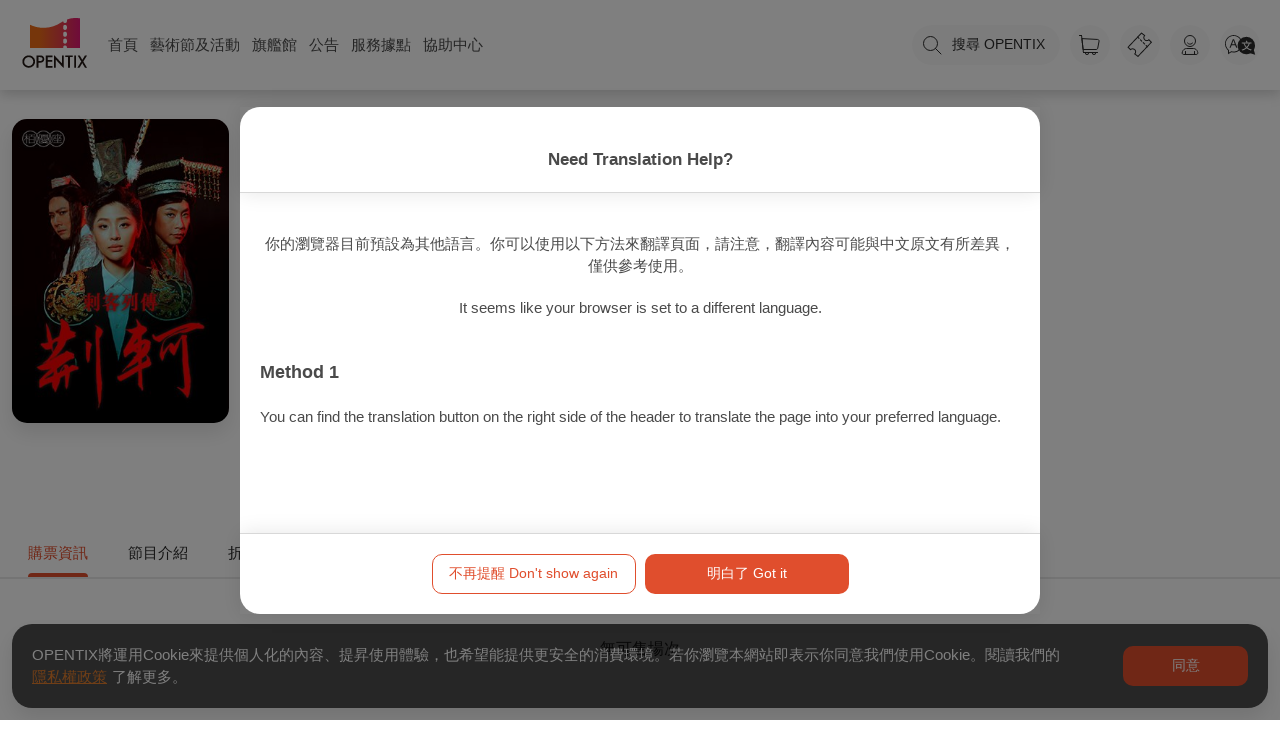

--- FILE ---
content_type: text/html; charset=utf-8
request_url: https://www.opentix.life/event/1632648971166068741
body_size: 62017
content:
<!doctype html>
<html lang="zh-Hant" data-n-head-ssr>
    <head >
        <title>刺客列傳─荊軻 — OPENTIX兩廳院文化生活</title><meta data-n-head="ssr" charset="utf-8"><meta data-n-head="ssr" name="viewport" content="width=device-width, initial-scale=1"><meta data-n-head="ssr" property="og:site_name" content="OPENTIX兩廳院文化生活"><meta data-n-head="ssr" charset="utf-8"><meta data-n-head="ssr" data-hid="robots" name="robots" content="index"><meta data-n-head="ssr" data-hid="title" property="title" content="刺客列傳─荊軻 — OPENTIX兩廳院文化生活"><meta data-n-head="ssr" data-hid="og:title" property="og:title" content="刺客列傳─荊軻 — OPENTIX兩廳院文化生活"><meta data-n-head="ssr" data-hid="description" name="description" content="主辦單位:栢優座,　　取材自史記刺客列傳第二十六，看看中國歷史上最著名的刺客荊軻，在栢優座的轉換重組下，到底是怎麼煉成的。　　荊軻是一名初出社會的新鮮人，應徵工作的期望值總是比實際來的低，戰國動亂，回家跟母親女兒住在一起，卻被鄰居譏為啃老，只有跟燕市上的承包商狗屠跟街頭藝人高漸離為友作伴。　　秦國兼併六國的腳步逼近，燕國太子姬丹，輾轉找到了荊軻去完成刺殺秦王的任務，荊軻提出了"><meta data-n-head="ssr" data-hid="og:description" property="og:description" content="主辦單位:栢優座,　　取材自史記刺客列傳第二十六，看看中國歷史上最著名的刺客荊軻，在栢優座的轉換重組下，到底是怎麼煉成的。　　荊軻是一名初出社會的新鮮人，應徵工作的期望值總是比實際來的低，戰國動亂，回家跟母親女兒住在一起，卻被鄰居譏為啃老，只有跟燕市上的承包商狗屠跟街頭藝人高漸離為友作伴。　　秦國兼併六國的腳步逼近，燕國太子姬丹，輾轉找到了荊軻去完成刺殺秦王的任務，荊軻提出了"><meta data-n-head="ssr" data-hid="og:type" property="og:type" content="events.event"><meta data-n-head="ssr" property="og:image:alt" content="刺客列傳─荊軻 — OPENTIX兩廳院文化生活"><meta data-n-head="ssr" data-hid="og:image" property="og:image" content="https://s3.resource.opentix.life/upload/program/1678175483474tDiZZl2i92.jpeg"><meta data-n-head="ssr" data-hid="og:url" property="og:url" content="https://www.opentix.life/event/1632648971166068741"><meta data-n-head="ssr" data-hid="keywords" name="keywords" content="栢優座,許栢昂,老王去隔壁,荊軻"><meta data-n-head="ssr" data-hid="article:tag" property="article:tag" content="栢優座,許栢昂,老王去隔壁,荊軻"><link data-n-head="ssr" rel="icon" type="image/x-icon" href="/favicon.ico"><link data-n-head="ssr" rel="stylesheet" href="https://service.opentix.life/app/assets/summer-note.css"><link data-n-head="ssr" data-hid="canonical" rel="canonical" href="https://www.opentix.life/event/1632648971166068741"><script data-n-head="ssr" src="https://code.jquery.com/jquery-3.7.1.min.js"></script><script data-n-head="ssr" src="https://pay.google.com/gp/p/js/pay.js"></script><script data-n-head="ssr" src="/player.js"></script><script data-n-head="ssr" src="https://translate.google.com/translate_a/element.js?cb=googleTranslateElementInit" type="text/javascript"></script><script data-n-head="ssr" data-hid="gtm-script">if(!window._gtm_init){window._gtm_init=1;(function(w,n,d,m,e,p){w[d]=(w[d]==1||n[d]=='yes'||n[d]==1||n[m]==1||(w[e]&&w[e][p]&&w[e][p]()))?1:0})(window,navigator,'doNotTrack','msDoNotTrack','external','msTrackingProtectionEnabled');(function(w,d,s,l,x,y){w[x]={};w._gtm_inject=function(i){if(w.doNotTrack||w[x][i])return;w[x][i]=1;w[l]=w[l]||[];w[l].push({'gtm.start':new Date().getTime(),event:'gtm.js'});var f=d.getElementsByTagName(s)[0],j=d.createElement(s);j.async=true;j.src='https://www.googletagmanager.com/gtm.js?id='+i;f.parentNode.insertBefore(j,f);};w[y]('GTM-WB2G9LD')})(window,document,'script','dataLayer','_gtm_ids','_gtm_inject')}</script><script data-n-head="ssr" type="application/ld+json">{"@context":"http://schema.org","@type":"BreadcrumbList","itemListElement":[{"@type":"ListItem","position":1,"item":{"@id":"https://www.opentix.life","name":"OPENTIX兩廳院文化生活","image":"https://s3.resource.opentix.life/default/sharelogo.png"}},{"@type":"ListItem","position":2,"item":{"@id":"https://www.opentix.life/event","name":"event"}},{"@type":"ListItem","position":3,"item":{"@id":"https://www.opentix.life/event/1632648971166068741","name":"刺客列傳─荊軻","image":"https://s3.resource.opentix.life/upload/program/1678175483474tDiZZl2i92.jpeg"}}]}</script><link rel="preload" href="/_nuxt/f6f1e63.js" as="script"><link rel="preload" href="/_nuxt/e8b30b5.js" as="script"><link rel="preload" href="/_nuxt/12939ad.js" as="script"><link rel="preload" href="/_nuxt/c5c5ae9.js" as="script"><link rel="preload" href="/_nuxt/4afc4dd.js" as="script"><link rel="preload" href="/_nuxt/04161f2.js" as="script"><link rel="preload" href="/_nuxt/1a41a92.js" as="script"><link rel="preload" href="/_nuxt/4d977ed.js" as="script"><link rel="preload" href="/_nuxt/0c5e3f1.js" as="script"><style data-vue-ssr-id="56cacafe:0 3191d5ad:0 0bc045c1:0 5d96023b:0 6ce87cde:0 2d5b6d7a:0 253de27c:0 b6784754:0 46388264:0 6fa1d598:0 6a64fe53:0 16d49022:0">.bg-primary-after[data-v-e59be3b4]:after,.bg-primary-before[data-v-e59be3b4]:before,.bg-primary[data-v-e59be3b4]{background-color:#1e90ff}.bg-primary-after-transparency[data-v-e59be3b4]:after,.bg-primary-before-transparency[data-v-e59be3b4]:before,.bg-primary-transparency[data-v-e59be3b4]{background-color:rgba(30,144,255,.5)}.bg-secondary-after[data-v-e59be3b4]:after,.bg-secondary-before[data-v-e59be3b4]:before,.bg-secondary[data-v-e59be3b4]{background-color:#747474}.bg-secondary-after-transparency[data-v-e59be3b4]:after,.bg-secondary-before-transparency[data-v-e59be3b4]:before,.bg-secondary-transparency[data-v-e59be3b4]{background-color:hsla(0,0%,45.5%,.5)}.bg-third-after[data-v-e59be3b4]:after,.bg-third-before[data-v-e59be3b4]:before,.bg-third[data-v-e59be3b4]{background-color:#ccc}.bg-third-after-transparency[data-v-e59be3b4]:after,.bg-third-before-transparency[data-v-e59be3b4]:before,.bg-third-transparency[data-v-e59be3b4]{background-color:hsla(0,0%,80%,.5)}.bg-success-after[data-v-e59be3b4]:after,.bg-success-before[data-v-e59be3b4]:before,.bg-success[data-v-e59be3b4]{background-color:#9acd32}.bg-success-after-transparency[data-v-e59be3b4]:after,.bg-success-before-transparency[data-v-e59be3b4]:before,.bg-success-transparency[data-v-e59be3b4]{background-color:rgba(154,205,50,.5)}.bg-danger-after[data-v-e59be3b4]:after,.bg-danger-before[data-v-e59be3b4]:before,.bg-danger[data-v-e59be3b4]{background-color:#ff4500}.bg-danger-after-transparency[data-v-e59be3b4]:after,.bg-danger-before-transparency[data-v-e59be3b4]:before,.bg-danger-transparency[data-v-e59be3b4]{background-color:rgba(255,69,0,.5)}.bg-grey-after[data-v-e59be3b4]:after,.bg-grey-before[data-v-e59be3b4]:before,.bg-grey[data-v-e59be3b4]{background-color:#999}.bg-grey-after-transparency[data-v-e59be3b4]:after,.bg-grey-before-transparency[data-v-e59be3b4]:before,.bg-grey-transparency[data-v-e59be3b4]{background-color:hsla(0,0%,60%,.5)}.bg-info-after[data-v-e59be3b4]:after,.bg-info-before[data-v-e59be3b4]:before,.bg-info[data-v-e59be3b4]{background-color:#17a2b8}.bg-info-after-transparency[data-v-e59be3b4]:after,.bg-info-before-transparency[data-v-e59be3b4]:before,.bg-info-transparency[data-v-e59be3b4]{background-color:rgba(23,162,184,.5)}.bg-warning-after[data-v-e59be3b4]:after,.bg-warning-before[data-v-e59be3b4]:before,.bg-warning[data-v-e59be3b4]{background-color:#ffa300}.bg-warning-after-transparency[data-v-e59be3b4]:after,.bg-warning-before-transparency[data-v-e59be3b4]:before,.bg-warning-transparency[data-v-e59be3b4]{background-color:rgba(255,163,0,.5)}.bg-light-after[data-v-e59be3b4]:after,.bg-light-before[data-v-e59be3b4]:before,.bg-light[data-v-e59be3b4]{background-color:#f5f5f5}.bg-light-after-transparency[data-v-e59be3b4]:after,.bg-light-before-transparency[data-v-e59be3b4]:before,.bg-light-transparency[data-v-e59be3b4]{background-color:hsla(0,0%,96.1%,.5)}.bg-dark-after[data-v-e59be3b4]:after,.bg-dark-before[data-v-e59be3b4]:before,.bg-dark[data-v-e59be3b4]{background-color:#24292e}.bg-dark-after-transparency[data-v-e59be3b4]:after,.bg-dark-before-transparency[data-v-e59be3b4]:before,.bg-dark-transparency[data-v-e59be3b4]{background-color:rgba(36,41,46,.5)}.bg-default-after[data-v-e59be3b4]:after,.bg-default-before[data-v-e59be3b4]:before,.bg-default[data-v-e59be3b4]{background-color:#ccc}.bg-default-after-transparency[data-v-e59be3b4]:after,.bg-default-before-transparency[data-v-e59be3b4]:before,.bg-default-transparency[data-v-e59be3b4]{background-color:hsla(0,0%,80%,.5)}.bg-white-after[data-v-e59be3b4]:after,.bg-white-before[data-v-e59be3b4]:before,.bg-white[data-v-e59be3b4]{background-color:#fff}.bg-white-after-transparency[data-v-e59be3b4]:after,.bg-white-before-transparency[data-v-e59be3b4]:before,.bg-white-transparency[data-v-e59be3b4]{background-color:hsla(0,0%,100%,.5)}.bg-black-after[data-v-e59be3b4]:after,.bg-black-before[data-v-e59be3b4]:before,.bg-black[data-v-e59be3b4]{background-color:#000}.bg-black-after-transparency[data-v-e59be3b4]:after,.bg-black-before-transparency[data-v-e59be3b4]:before,.bg-black-transparency[data-v-e59be3b4]{background-color:rgba(0,0,0,.5)}.fill-primary path[data-v-e59be3b4]{fill:#1e90ff}.fill-secondary path[data-v-e59be3b4]{fill:#747474}.fill-third path[data-v-e59be3b4]{fill:#ccc}.fill-success path[data-v-e59be3b4]{fill:#9acd32}.fill-danger path[data-v-e59be3b4]{fill:#ff4500}.fill-grey path[data-v-e59be3b4]{fill:#999}.fill-info path[data-v-e59be3b4]{fill:#17a2b8}.fill-warning path[data-v-e59be3b4]{fill:#ffa300}.fill-light path[data-v-e59be3b4]{fill:#f5f5f5}.fill-dark path[data-v-e59be3b4]{fill:#24292e}.fill-default path[data-v-e59be3b4]{fill:#ccc}.fill-white path[data-v-e59be3b4]{fill:#fff}.fill-black path[data-v-e59be3b4]{fill:#000}.label[data-v-e59be3b4]{border-radius:2px;padding:2px 4px;color:#fff;font-size:.714em}.label-primary[data-v-e59be3b4],.label[data-v-e59be3b4]{background-color:#1e90ff}.label-primary-outline[data-v-e59be3b4]{background-color:transparent;border:1px solid #1e90ff;color:#1e90ff}.label-secondary[data-v-e59be3b4]{background-color:#747474}.label-secondary-outline[data-v-e59be3b4]{background-color:transparent;border:1px solid #747474;color:#747474}.label-third[data-v-e59be3b4]{background-color:#ccc}.label-third-outline[data-v-e59be3b4]{background-color:transparent;border:1px solid #ccc;color:#ccc}.label-success[data-v-e59be3b4]{background-color:#9acd32}.label-success-outline[data-v-e59be3b4]{background-color:transparent;border:1px solid #9acd32;color:#9acd32}.label-danger[data-v-e59be3b4]{background-color:#ff4500}.label-danger-outline[data-v-e59be3b4]{background-color:transparent;border:1px solid #ff4500;color:#ff4500}.label-grey[data-v-e59be3b4]{background-color:#999}.label-grey-outline[data-v-e59be3b4]{background-color:transparent;border:1px solid #999;color:#999}.label-info[data-v-e59be3b4]{background-color:#17a2b8}.label-info-outline[data-v-e59be3b4]{background-color:transparent;border:1px solid #17a2b8;color:#17a2b8}.label-warning[data-v-e59be3b4]{background-color:#ffa300}.label-warning-outline[data-v-e59be3b4]{background-color:transparent;border:1px solid #ffa300;color:#ffa300}.label-light[data-v-e59be3b4]{background-color:#f5f5f5}.label-light-outline[data-v-e59be3b4]{background-color:transparent;border:1px solid #f5f5f5;color:#f5f5f5}.label-dark[data-v-e59be3b4]{background-color:#24292e}.label-dark-outline[data-v-e59be3b4]{background-color:transparent;border:1px solid #24292e;color:#24292e}.label-default[data-v-e59be3b4]{background-color:#ccc}.label-default-outline[data-v-e59be3b4]{background-color:transparent;border:1px solid #ccc;color:#ccc}.label-white[data-v-e59be3b4]{background-color:#fff}.label-white-outline[data-v-e59be3b4]{background-color:transparent;border:1px solid #fff;color:#fff}.label-black[data-v-e59be3b4]{background-color:#000}.label-black-outline[data-v-e59be3b4]{background-color:transparent;border:1px solid #000;color:#000}.dot[data-v-e59be3b4]{width:6px;height:6px;border-radius:6px}.dot-primary[data-v-e59be3b4],.dot[data-v-e59be3b4]{background-color:#1e90ff}.dot-primary-outline[data-v-e59be3b4]{background-color:transparent;border:1px solid #1e90ff;color:#1e90ff}.dot-secondary[data-v-e59be3b4]{background-color:#747474}.dot-secondary-outline[data-v-e59be3b4]{background-color:transparent;border:1px solid #747474;color:#747474}.dot-third[data-v-e59be3b4]{background-color:#ccc}.dot-third-outline[data-v-e59be3b4]{background-color:transparent;border:1px solid #ccc;color:#ccc}.dot-success[data-v-e59be3b4]{background-color:#9acd32}.dot-success-outline[data-v-e59be3b4]{background-color:transparent;border:1px solid #9acd32;color:#9acd32}.dot-danger[data-v-e59be3b4]{background-color:#ff4500}.dot-danger-outline[data-v-e59be3b4]{background-color:transparent;border:1px solid #ff4500;color:#ff4500}.dot-grey[data-v-e59be3b4]{background-color:#999}.dot-grey-outline[data-v-e59be3b4]{background-color:transparent;border:1px solid #999;color:#999}.dot-info[data-v-e59be3b4]{background-color:#17a2b8}.dot-info-outline[data-v-e59be3b4]{background-color:transparent;border:1px solid #17a2b8;color:#17a2b8}.dot-warning[data-v-e59be3b4]{background-color:#ffa300}.dot-warning-outline[data-v-e59be3b4]{background-color:transparent;border:1px solid #ffa300;color:#ffa300}.dot-light[data-v-e59be3b4]{background-color:#f5f5f5}.dot-light-outline[data-v-e59be3b4]{background-color:transparent;border:1px solid #f5f5f5;color:#f5f5f5}.dot-dark[data-v-e59be3b4]{background-color:#24292e}.dot-dark-outline[data-v-e59be3b4]{background-color:transparent;border:1px solid #24292e;color:#24292e}.dot-default[data-v-e59be3b4]{background-color:#ccc}.dot-default-outline[data-v-e59be3b4]{background-color:transparent;border:1px solid #ccc;color:#ccc}.dot-white[data-v-e59be3b4]{background-color:#fff}.dot-white-outline[data-v-e59be3b4]{background-color:transparent;border:1px solid #fff;color:#fff}.dot-black[data-v-e59be3b4]{background-color:#000}.dot-black-outline[data-v-e59be3b4]{background-color:transparent;border:1px solid #000;color:#000}a[data-v-e59be3b4]{color:#1e90ff;text-decoration:none}a[data-v-e59be3b4]:focus,a[data-v-e59be3b4]:hover{text-decoration:underline}.btn[data-v-e59be3b4]{border:1px solid transparent;outline:none;cursor:pointer;transition:all .25s cubic-bezier(.645,.045,.355,1);background-color:#1e90ff;color:#fff;display:inline-block;border-radius:8px;line-height:1;box-sizing:border-box;padding:12px 20px;font-size:1em;font-weight:inherit;margin:0;-webkit-user-select:none;-moz-user-select:none;-ms-user-select:none;user-select:none;width:auto;overflow:visible;-webkit-font-smoothing:inherit;text-decoration:none;-moz-osx-font-smoothing:inherit}.btn[data-v-e59be3b4]:focus,.btn[data-v-e59be3b4]:hover{background-color:#0077ea}.btn.active[data-v-e59be3b4]{background-color:#1e90ff}.btn.active[data-v-e59be3b4],.btn[data-v-e59be3b4]:focus{box-shadow:0 0 0 .143rem rgba(30,144,255,.5)}.btn.active[data-v-e59be3b4],.btn[data-v-e59be3b4]:focus,.btn[data-v-e59be3b4]:hover{text-decoration:none}.btn--rounded[data-v-e59be3b4]{border-radius:50px}.btn--block[data-v-e59be3b4]{width:100%}.btn--lg[data-v-e59be3b4]{padding:16px 22px;font-size:1.143em}.btn--md[data-v-e59be3b4]{padding:10px 20px;font-size:1em}.btn--sm[data-v-e59be3b4]{padding:9px 15px;font-size:.857em}.btn--mini[data-v-e59be3b4]{padding:7px 15px;font-size:.857em}.btn--fab[data-v-e59be3b4]{border-radius:50%;padding:0;height:40px;width:40px}.btn--fab.btn--lg[data-v-e59be3b4]{height:50px;width:50px}.btn--fab.btn--md[data-v-e59be3b4]{height:36px;width:36px}.btn--fab.btn--sm[data-v-e59be3b4]{height:32px;width:32px}.btn--fab.btn--mini[data-v-e59be3b4]{height:28px;width:28px}.btn--light[data-v-e59be3b4],.btn--white[data-v-e59be3b4]{color:#747474}.btn--primary[data-v-e59be3b4]{background-color:#1e90ff}.btn--primary[data-v-e59be3b4]:focus,.btn--primary[data-v-e59be3b4]:hover{background-color:#0077ea}.btn--primary.active[data-v-e59be3b4]{background-color:#1e90ff}.btn--primary.active[data-v-e59be3b4],.btn--primary[data-v-e59be3b4]:focus{box-shadow:0 0 0 .143rem rgba(30,144,255,.5)}.btn--primary--outline[data-v-e59be3b4]{background-color:rgba(30,144,255,.05);border:1px solid #1e90ff;color:#1e90ff}.btn--primary--outline.active[data-v-e59be3b4],.btn--primary--outline[data-v-e59be3b4]:focus,.btn--primary--outline[data-v-e59be3b4]:hover{background-color:#1e90ff;color:#fff}.btn--primary--outline.active[data-v-e59be3b4],.btn--primary--outline[data-v-e59be3b4]:focus{box-shadow:0 0 0 .143rem rgba(30,144,255,.5)}.btn--secondary[data-v-e59be3b4]{background-color:#747474}.btn--secondary[data-v-e59be3b4]:focus,.btn--secondary[data-v-e59be3b4]:hover{background-color:#5b5b5b}.btn--secondary.active[data-v-e59be3b4]{background-color:#747474}.btn--secondary.active[data-v-e59be3b4],.btn--secondary[data-v-e59be3b4]:focus{box-shadow:0 0 0 .143rem hsla(0,0%,45.5%,.5)}.btn--secondary--outline[data-v-e59be3b4]{background-color:hsla(0,0%,45.5%,.05);border:1px solid #747474;color:#747474}.btn--secondary--outline.active[data-v-e59be3b4],.btn--secondary--outline[data-v-e59be3b4]:focus,.btn--secondary--outline[data-v-e59be3b4]:hover{background-color:#747474;color:#fff}.btn--secondary--outline.active[data-v-e59be3b4],.btn--secondary--outline[data-v-e59be3b4]:focus{box-shadow:0 0 0 .143rem hsla(0,0%,45.5%,.5)}.btn--third[data-v-e59be3b4]{background-color:#ccc}.btn--third[data-v-e59be3b4]:focus,.btn--third[data-v-e59be3b4]:hover{background-color:#b3b3b3}.btn--third.active[data-v-e59be3b4]{background-color:#ccc}.btn--third.active[data-v-e59be3b4],.btn--third[data-v-e59be3b4]:focus{box-shadow:0 0 0 .143rem hsla(0,0%,80%,.5)}.btn--third--outline[data-v-e59be3b4]{background-color:hsla(0,0%,80%,.05);border:1px solid #ccc;color:#ccc}.btn--third--outline.active[data-v-e59be3b4],.btn--third--outline[data-v-e59be3b4]:focus,.btn--third--outline[data-v-e59be3b4]:hover{background-color:#ccc;color:#fff}.btn--third--outline.active[data-v-e59be3b4],.btn--third--outline[data-v-e59be3b4]:focus{box-shadow:0 0 0 .143rem hsla(0,0%,80%,.5)}.btn--success[data-v-e59be3b4]{background-color:#9acd32}.btn--success[data-v-e59be3b4]:focus,.btn--success[data-v-e59be3b4]:hover{background-color:#7ba428}.btn--success.active[data-v-e59be3b4]{background-color:#9acd32}.btn--success.active[data-v-e59be3b4],.btn--success[data-v-e59be3b4]:focus{box-shadow:0 0 0 .143rem rgba(154,205,50,.5)}.btn--success--outline[data-v-e59be3b4]{background-color:rgba(154,205,50,.05);border:1px solid #9acd32;color:#9acd32}.btn--success--outline.active[data-v-e59be3b4],.btn--success--outline[data-v-e59be3b4]:focus,.btn--success--outline[data-v-e59be3b4]:hover{background-color:#9acd32;color:#fff}.btn--success--outline.active[data-v-e59be3b4],.btn--success--outline[data-v-e59be3b4]:focus{box-shadow:0 0 0 .143rem rgba(154,205,50,.5)}.btn--danger[data-v-e59be3b4]{background-color:#ff4500}.btn--danger[data-v-e59be3b4]:focus,.btn--danger[data-v-e59be3b4]:hover{background-color:#cc3700}.btn--danger.active[data-v-e59be3b4]{background-color:#ff4500}.btn--danger.active[data-v-e59be3b4],.btn--danger[data-v-e59be3b4]:focus{box-shadow:0 0 0 .143rem rgba(255,69,0,.5)}.btn--danger--outline[data-v-e59be3b4]{background-color:rgba(255,69,0,.05);border:1px solid #ff4500;color:#ff4500}.btn--danger--outline.active[data-v-e59be3b4],.btn--danger--outline[data-v-e59be3b4]:focus,.btn--danger--outline[data-v-e59be3b4]:hover{background-color:#ff4500;color:#fff}.btn--danger--outline.active[data-v-e59be3b4],.btn--danger--outline[data-v-e59be3b4]:focus{box-shadow:0 0 0 .143rem rgba(255,69,0,.5)}.btn--grey[data-v-e59be3b4]{background-color:#999}.btn--grey[data-v-e59be3b4]:focus,.btn--grey[data-v-e59be3b4]:hover{background-color:grey}.btn--grey.active[data-v-e59be3b4]{background-color:#999}.btn--grey.active[data-v-e59be3b4],.btn--grey[data-v-e59be3b4]:focus{box-shadow:0 0 0 .143rem hsla(0,0%,60%,.5)}.btn--grey--outline[data-v-e59be3b4]{background-color:hsla(0,0%,60%,.05);border:1px solid #999;color:#999}.btn--grey--outline.active[data-v-e59be3b4],.btn--grey--outline[data-v-e59be3b4]:focus,.btn--grey--outline[data-v-e59be3b4]:hover{background-color:#999;color:#fff}.btn--grey--outline.active[data-v-e59be3b4],.btn--grey--outline[data-v-e59be3b4]:focus{box-shadow:0 0 0 .143rem hsla(0,0%,60%,.5)}.btn--info[data-v-e59be3b4]{background-color:#17a2b8}.btn--info[data-v-e59be3b4]:focus,.btn--info[data-v-e59be3b4]:hover{background-color:#117a8b}.btn--info.active[data-v-e59be3b4]{background-color:#17a2b8}.btn--info.active[data-v-e59be3b4],.btn--info[data-v-e59be3b4]:focus{box-shadow:0 0 0 .143rem rgba(23,162,184,.5)}.btn--info--outline[data-v-e59be3b4]{background-color:rgba(23,162,184,.05);border:1px solid #17a2b8;color:#17a2b8}.btn--info--outline.active[data-v-e59be3b4],.btn--info--outline[data-v-e59be3b4]:focus,.btn--info--outline[data-v-e59be3b4]:hover{background-color:#17a2b8;color:#fff}.btn--info--outline.active[data-v-e59be3b4],.btn--info--outline[data-v-e59be3b4]:focus{box-shadow:0 0 0 .143rem rgba(23,162,184,.5)}.btn--warning[data-v-e59be3b4]{background-color:#ffa300}.btn--warning[data-v-e59be3b4]:focus,.btn--warning[data-v-e59be3b4]:hover{background-color:#cc8200}.btn--warning.active[data-v-e59be3b4]{background-color:#ffa300}.btn--warning.active[data-v-e59be3b4],.btn--warning[data-v-e59be3b4]:focus{box-shadow:0 0 0 .143rem rgba(255,163,0,.5)}.btn--warning--outline[data-v-e59be3b4]{background-color:rgba(255,163,0,.05);border:1px solid #ffa300;color:#ffa300}.btn--warning--outline.active[data-v-e59be3b4],.btn--warning--outline[data-v-e59be3b4]:focus,.btn--warning--outline[data-v-e59be3b4]:hover{background-color:#ffa300;color:#fff}.btn--warning--outline.active[data-v-e59be3b4],.btn--warning--outline[data-v-e59be3b4]:focus{box-shadow:0 0 0 .143rem rgba(255,163,0,.5)}.btn--light[data-v-e59be3b4]{background-color:#f5f5f5}.btn--light[data-v-e59be3b4]:focus,.btn--light[data-v-e59be3b4]:hover{background-color:#dcdcdc}.btn--light.active[data-v-e59be3b4]{background-color:#f5f5f5}.btn--light.active[data-v-e59be3b4],.btn--light[data-v-e59be3b4]:focus{box-shadow:0 0 0 .143rem hsla(0,0%,96.1%,.5)}.btn--light--outline[data-v-e59be3b4]{background-color:hsla(0,0%,96.1%,.05);border:1px solid #f5f5f5;color:#f5f5f5}.btn--light--outline.active[data-v-e59be3b4],.btn--light--outline[data-v-e59be3b4]:focus,.btn--light--outline[data-v-e59be3b4]:hover{background-color:#f5f5f5;color:#fff}.btn--light--outline.active[data-v-e59be3b4],.btn--light--outline[data-v-e59be3b4]:focus{box-shadow:0 0 0 .143rem hsla(0,0%,96.1%,.5)}.btn--dark[data-v-e59be3b4]{background-color:#24292e}.btn--dark[data-v-e59be3b4]:focus,.btn--dark[data-v-e59be3b4]:hover{background-color:#0e1011}.btn--dark.active[data-v-e59be3b4]{background-color:#24292e}.btn--dark.active[data-v-e59be3b4],.btn--dark[data-v-e59be3b4]:focus{box-shadow:0 0 0 .143rem rgba(36,41,46,.5)}.btn--dark--outline[data-v-e59be3b4]{background-color:rgba(36,41,46,.05);border:1px solid #24292e;color:#24292e}.btn--dark--outline.active[data-v-e59be3b4],.btn--dark--outline[data-v-e59be3b4]:focus,.btn--dark--outline[data-v-e59be3b4]:hover{background-color:#24292e;color:#fff}.btn--dark--outline.active[data-v-e59be3b4],.btn--dark--outline[data-v-e59be3b4]:focus{box-shadow:0 0 0 .143rem rgba(36,41,46,.5)}.btn--default[data-v-e59be3b4]{background-color:#ccc}.btn--default[data-v-e59be3b4]:focus,.btn--default[data-v-e59be3b4]:hover{background-color:#b3b3b3}.btn--default.active[data-v-e59be3b4]{background-color:#ccc}.btn--default.active[data-v-e59be3b4],.btn--default[data-v-e59be3b4]:focus{box-shadow:0 0 0 .143rem hsla(0,0%,80%,.5)}.btn--default--outline[data-v-e59be3b4]{background-color:hsla(0,0%,80%,.05);border:1px solid #ccc;color:#ccc}.btn--default--outline.active[data-v-e59be3b4],.btn--default--outline[data-v-e59be3b4]:focus,.btn--default--outline[data-v-e59be3b4]:hover{background-color:#ccc;color:#fff}.btn--default--outline.active[data-v-e59be3b4],.btn--default--outline[data-v-e59be3b4]:focus{box-shadow:0 0 0 .143rem hsla(0,0%,80%,.5)}.btn--white[data-v-e59be3b4]{background-color:#fff}.btn--white[data-v-e59be3b4]:focus,.btn--white[data-v-e59be3b4]:hover{background-color:#e6e6e6}.btn--white.active[data-v-e59be3b4]{background-color:#fff}.btn--white.active[data-v-e59be3b4],.btn--white[data-v-e59be3b4]:focus{box-shadow:0 0 0 .143rem hsla(0,0%,100%,.5)}.btn--white--outline[data-v-e59be3b4]{background-color:hsla(0,0%,100%,.05);border:1px solid #fff;color:#fff}.btn--white--outline.active[data-v-e59be3b4],.btn--white--outline[data-v-e59be3b4]:focus,.btn--white--outline[data-v-e59be3b4]:hover{background-color:#fff;color:#fff}.btn--white--outline.active[data-v-e59be3b4],.btn--white--outline[data-v-e59be3b4]:focus{box-shadow:0 0 0 .143rem hsla(0,0%,100%,.5)}.btn--black.active[data-v-e59be3b4],.btn--black[data-v-e59be3b4],.btn--black[data-v-e59be3b4]:focus,.btn--black[data-v-e59be3b4]:hover{background-color:#000}.btn--black.active[data-v-e59be3b4],.btn--black[data-v-e59be3b4]:focus{box-shadow:0 0 0 .143rem rgba(0,0,0,.5)}.btn--black--outline[data-v-e59be3b4]{background-color:rgba(0,0,0,.05);border:1px solid #000;color:#000}.btn--black--outline.active[data-v-e59be3b4],.btn--black--outline[data-v-e59be3b4]:focus,.btn--black--outline[data-v-e59be3b4]:hover{background-color:#000;color:#fff}.btn--black--outline.active[data-v-e59be3b4],.btn--black--outline[data-v-e59be3b4]:focus{box-shadow:0 0 0 .143rem rgba(0,0,0,.5)}.btn--default--outline[data-v-e59be3b4]{color:#747474}.btn--disabled[data-v-e59be3b4]:disabled{box-shadow:none;background-color:#ccc;border:1px solid #ccc;color:#fff;cursor:not-allowed}.badge[data-v-e59be3b4]{background:#999;height:22px;line-height:22px;border-radius:22px;padding:0 5px;font-size:.857em;color:#888;font-weight:500}.badge-primary[data-v-e59be3b4]{background-color:#1e90ff;color:#fff}.badge-secondary[data-v-e59be3b4]{background-color:#747474;color:#fff}.badge-third[data-v-e59be3b4]{background-color:#ccc;color:#fff}.badge-success[data-v-e59be3b4]{background-color:#9acd32;color:#fff}.badge-danger[data-v-e59be3b4]{background-color:#ff4500;color:#fff}.badge-grey[data-v-e59be3b4]{background-color:#999;color:#fff}.badge-info[data-v-e59be3b4]{background-color:#17a2b8;color:#fff}.badge-warning[data-v-e59be3b4]{background-color:#ffa300;color:#fff}.badge-light[data-v-e59be3b4]{background-color:#f5f5f5;color:#fff}.badge-dark[data-v-e59be3b4]{background-color:#24292e;color:#fff}.badge-default[data-v-e59be3b4]{background-color:#ccc;color:#fff}.badge-white[data-v-e59be3b4]{background-color:#fff;color:#fff}.badge-black[data-v-e59be3b4]{background-color:#000;color:#fff}table.md[data-v-e59be3b4]{border-spacing:0;border-radius:8px;border-collapse:collapse;width:100%;table-layout:fixed;word-wrap:break-word;overflow:hidden;word-break:break-all;margin-top:0;margin-bottom:16px;font-size:1em;box-shadow:0 0 8px rgba(0,0,0,.2)}table.md tr[data-v-e59be3b4]{background-color:#fff;width:100%}table.md tr td[data-v-e59be3b4],table.md tr th[data-v-e59be3b4]{padding:6px 13px;text-align:left}table.md tr[data-v-e59be3b4]:nth-child(2n){background-color:#f2f2f2}.is-dark table.md[data-v-e59be3b4]{color:#f2f2f2}.is-dark table.md tr[data-v-e59be3b4]{background-color:#21222e}.is-dark table.md tr[data-v-e59be3b4]:nth-child(2n){background-color:#2e2f40}.is-dark table.md tr td.text-muted[data-v-e59be3b4]{color:hsla(0,0%,100%,.3)}.slide-enter-active[data-v-e59be3b4],.slide-leave-active[data-v-e59be3b4]{opacity:1;z-index:998;transition:all .3s;transform:translateY(0)}.slide-enter[data-v-e59be3b4],.slide-leave-to[data-v-e59be3b4]{opacity:0;z-index:998;transform:translateY(-20px)}.tags-enter-active[data-v-e59be3b4],.tags-leave-active[data-v-e59be3b4]{opacity:1;transition:all .3s;position:absolute;transform:translateY(0)}.tags-enter[data-v-e59be3b4],.tags-leave-to[data-v-e59be3b4]{opacity:0;transform:translateX(-100%)}.slideinvert-enter-active[data-v-e59be3b4],.slideinvert-leave-active[data-v-e59be3b4]{opacity:1;z-index:998;transition:all .3s;transform:translateY(0)}.slideinvert-enter[data-v-e59be3b4],.slideinvert-leave-to[data-v-e59be3b4]{opacity:0;z-index:998;transform:translateY(40px)}.slidenext-enter-active[data-v-e59be3b4],.slidenext-leave-active[data-v-e59be3b4],.slideprev-enter-active[data-v-e59be3b4],.slideprev-leave-active[data-v-e59be3b4]{position:absolute;transition:all .3s}.slidenext-enter[data-v-e59be3b4],.slideprev-leave-to[data-v-e59be3b4]{transform:translateX(100%)}.slidenext-leave-to[data-v-e59be3b4],.slideprev-enter[data-v-e59be3b4]{transform:translateX(-100%)}.slidevnext-enter-active[data-v-e59be3b4],.slidevnext-leave-active[data-v-e59be3b4],.slidevprev-enter-active[data-v-e59be3b4],.slidevprev-leave-active[data-v-e59be3b4]{position:absolute;transition:all .3s}.slidevnext-enter[data-v-e59be3b4],.slidevprev-leave-to[data-v-e59be3b4]{transform:translateY(100%);opacity:0}.slidevnext-leave-to[data-v-e59be3b4],.slidevprev-enter[data-v-e59be3b4]{transform:translateY(-100%);opacity:0}@media screen and (max-width:415px){.slide-enter-active[data-v-e59be3b4],.slide-leave-active[data-v-e59be3b4],.slideinvert-enter-active[data-v-e59be3b4],.slideinvert-leave-active[data-v-e59be3b4]{transition:all 0s}}.spinner-anim[data-v-e59be3b4]{-webkit-animation:spin-data-v-e59be3b4 .6s linear infinite;animation:spin-data-v-e59be3b4 .6s linear infinite}@-webkit-keyframes spin-data-v-e59be3b4{0%{transform:rotate(0deg)}to{transform:rotate(1turn)}}@keyframes spin-data-v-e59be3b4{0%{transform:rotate(0deg)}to{transform:rotate(1turn)}}.dialog-fade-enter-active .dialog-animation[data-v-e59be3b4]{-webkit-animation:dialog-fade-in-data-v-e59be3b4 .4s;animation:dialog-fade-in-data-v-e59be3b4 .4s}.dialog-fade-leave-active .dialog-animation[data-v-e59be3b4]{-webkit-animation:dialog-fade-out-data-v-e59be3b4 .4s;animation:dialog-fade-out-data-v-e59be3b4 .4s}@-webkit-keyframes dialog-fade-in-data-v-e59be3b4{0%{transform:translate3d(0,-30px,0);opacity:0}to{transform:translateZ(0);opacity:1}}@keyframes dialog-fade-in-data-v-e59be3b4{0%{transform:translate3d(0,-30px,0);opacity:0}to{transform:translateZ(0);opacity:1}}@-webkit-keyframes dialog-fade-out-data-v-e59be3b4{0%{transform:translateZ(0);opacity:1}to{transform:translate3d(0,-30px,0);opacity:0}}@keyframes dialog-fade-out-data-v-e59be3b4{0%{transform:translateZ(0);opacity:1}to{transform:translate3d(0,-30px,0);opacity:0}}.expand-enter-active[data-v-e59be3b4],.expand-leave-active[data-v-e59be3b4]{transition:.3s ease-in-out;transition-property:opacity,height;overflow:hidden}.expand-enter[data-v-e59be3b4],.expand-leave-to[data-v-e59be3b4]{height:0;opacity:0}.scale-enter-active[data-v-e59be3b4],.scale-leave-active[data-v-e59be3b4]{opacity:1;z-index:1;transition:all .3s cubic-bezier(.4,.52,.26,.9)}.scale-enter[data-v-e59be3b4],.scale-leave-to[data-v-e59be3b4]{opacity:.4;z-index:1;transform:scale(0)}@-webkit-keyframes loading-data-v-e59be3b4{0%{left:-200px;width:30%}50%{width:30%}70%{width:70%}80%{left:50%}95%{left:120%}to{left:100%}}.flip-list-move[data-v-e59be3b4]{transition:transform .6s}.over-hid[data-v-e59be3b4]{overflow:hidden}.pos-r[data-v-e59be3b4]{position:relative}.pos-a[data-v-e59be3b4]{position:absolute}.flex[data-v-e59be3b4]{display:flex}.flex.fluid[data-v-e59be3b4]{width:100%}.flex.direction-column[data-v-e59be3b4]{flex-direction:column}.flex.direction-column-reverse[data-v-e59be3b4]{flex-direction:column-reverse}.flex.direction-row[data-v-e59be3b4]{flex-direction:row}.flex.direction-row-reverse[data-v-e59be3b4]{flex-direction:row-reverse}.flex.align-center[data-v-e59be3b4]{align-items:center}.flex.align-start[data-v-e59be3b4]{align-items:flex-start}.flex.align-end[data-v-e59be3b4]{align-items:flex-end}.flex.justify-start[data-v-e59be3b4]{justify-content:flex-start}.flex.justify-end[data-v-e59be3b4]{justify-content:flex-end}.flex.justify-center[data-v-e59be3b4]{justify-content:center}.flex.space-between[data-v-e59be3b4]{justify-content:space-between}.flex.space-around[data-v-e59be3b4]{justify-content:space-around}.flex.flex-center[data-v-e59be3b4]{justify-content:center;align-items:center}.flex.flex--wrap[data-v-e59be3b4]{flex-wrap:wrap}.flex.flex--grow[data-v-e59be3b4]{flex-grow:1}.flex-fill[data-v-e59be3b4]{flex:0 1 auto}.flex-fixed[data-v-e59be3b4]{flex:0 0 auto}.flex-1[data-v-e59be3b4]{flex:1}.flex-100[data-v-e59be3b4]{flex:0 1 100%}.flex-75[data-v-e59be3b4]{flex:0 1 75%}.flex-50[data-v-e59be3b4]{flex:0 1 50%}.flex-33[data-v-e59be3b4]{flex:0 1 33.33%}.flex-25[data-v-e59be3b4]{flex:0 1 25%}.flex-20[data-v-e59be3b4]{flex:0 1 20%}.flex-16[data-v-e59be3b4]{flex:0 1 16.66%}.text-muted-white[data-v-e59be3b4]{color:hsla(0,0%,100%,.54)}.text-muted[data-v-e59be3b4]{color:rgba(0,0,0,.54)}.is-dark .text-muted[data-v-e59be3b4]{color:hsla(0,0%,100%,.54)}.text-strong[data-v-e59be3b4]{font-weight:500}.text-center[data-v-e59be3b4]{text-align:center}.text-left[data-v-e59be3b4]{text-align:left}.text-right[data-v-e59be3b4]{text-align:right}.text-primary[data-v-e59be3b4]{color:#1e90ff}.text-secondary[data-v-e59be3b4]{color:#747474}.text-third[data-v-e59be3b4]{color:#ccc}.text-success[data-v-e59be3b4]{color:#9acd32}.text-danger[data-v-e59be3b4]{color:#ff4500}.text-grey[data-v-e59be3b4]{color:#999}.text-info[data-v-e59be3b4]{color:#17a2b8}.text-warning[data-v-e59be3b4]{color:#ffa300}.text-light[data-v-e59be3b4]{color:#f5f5f5}.text-dark[data-v-e59be3b4]{color:#24292e}.text-default[data-v-e59be3b4]{color:#ccc}.text-white[data-v-e59be3b4]{color:#fff}.text-black[data-v-e59be3b4]{color:#000}.dots-text[data-v-e59be3b4]{text-overflow:ellipsis;white-space:nowrap;overflow:hidden}.dots-text-3[data-v-e59be3b4]{overflow:hidden;position:relative;line-height:1.3em;max-height:3.9em;text-align:justify;margin-right:-1em;padding-right:1em}.dots-text-3[data-v-e59be3b4]:before{content:"...";position:absolute;right:3px;bottom:2px}.dots-text-3[data-v-e59be3b4]:after{content:"";position:absolute;right:0;width:1em;height:1em;margin-top:.2em;background:#fff}.dots-text-2[data-v-e59be3b4]{overflow:hidden;position:relative;line-height:1.3em;max-height:2.6em;text-align:justify;margin-right:-1em;padding-right:1em}.dots-text-2[data-v-e59be3b4]:before{content:"...";position:absolute;right:3px;bottom:2px}.dots-text-2[data-v-e59be3b4]:after{content:"";position:absolute;right:0;width:1em;height:1em;margin-top:.2em;background:#fff}.container[data-v-e59be3b4]{width:100%;padding-right:15px;padding-left:15px;margin-right:auto;margin-left:auto}@media(max-width:768px){.container[data-v-e59be3b4]{max-width:100%}}@media(min-width:768px){.container[data-v-e59be3b4]{max-width:768px}}@media(min-width:1024px){.container[data-v-e59be3b4]{max-width:1024px}}@media(min-width:1440px){.container[data-v-e59be3b4]{max-width:1440px}}@media(min-width:2560px){.container[data-v-e59be3b4]{max-width:2560px}}.pr-0[data-v-e59be3b4]{padding-right:0}.pt-0[data-v-e59be3b4]{padding-top:0}.pb-0[data-v-e59be3b4]{padding-bottom:0}.pl-0[data-v-e59be3b4]{padding-left:0}.px-0[data-v-e59be3b4]{padding-left:0;padding-right:0}.py-0[data-v-e59be3b4]{padding-top:0;padding-bottom:0}.p-0[data-v-e59be3b4]{padding:0}.pr-1[data-v-e59be3b4]{padding-right:.25rem}.pt-1[data-v-e59be3b4]{padding-top:.25rem}.pb-1[data-v-e59be3b4]{padding-bottom:.25rem}.pl-1[data-v-e59be3b4]{padding-left:.25rem}.px-1[data-v-e59be3b4]{padding-left:.25rem;padding-right:.25rem}.py-1[data-v-e59be3b4]{padding-top:.25rem;padding-bottom:.25rem}.p-1[data-v-e59be3b4]{padding:.25rem}.pr-2[data-v-e59be3b4]{padding-right:.5rem}.pt-2[data-v-e59be3b4]{padding-top:.5rem}.pb-2[data-v-e59be3b4]{padding-bottom:.5rem}.pl-2[data-v-e59be3b4]{padding-left:.5rem}.px-2[data-v-e59be3b4]{padding-left:.5rem;padding-right:.5rem}.py-2[data-v-e59be3b4]{padding-top:.5rem;padding-bottom:.5rem}.p-2[data-v-e59be3b4]{padding:.5rem}.pr-3[data-v-e59be3b4]{padding-right:1rem}.pt-3[data-v-e59be3b4]{padding-top:1rem}.pb-3[data-v-e59be3b4]{padding-bottom:1rem}.pl-3[data-v-e59be3b4]{padding-left:1rem}.px-3[data-v-e59be3b4]{padding-left:1rem;padding-right:1rem}.py-3[data-v-e59be3b4]{padding-top:1rem;padding-bottom:1rem}.p-3[data-v-e59be3b4]{padding:1rem}.pr-4[data-v-e59be3b4]{padding-right:1.5rem}.pt-4[data-v-e59be3b4]{padding-top:1.5rem}.pb-4[data-v-e59be3b4]{padding-bottom:1.5rem}.pl-4[data-v-e59be3b4]{padding-left:1.5rem}.px-4[data-v-e59be3b4]{padding-left:1.5rem;padding-right:1.5rem}.py-4[data-v-e59be3b4]{padding-top:1.5rem;padding-bottom:1.5rem}.p-4[data-v-e59be3b4]{padding:1.5rem}.pr-5[data-v-e59be3b4]{padding-right:3rem}.pt-5[data-v-e59be3b4]{padding-top:3rem}.pb-5[data-v-e59be3b4]{padding-bottom:3rem}.pl-5[data-v-e59be3b4]{padding-left:3rem}.px-5[data-v-e59be3b4]{padding-left:3rem;padding-right:3rem}.py-5[data-v-e59be3b4]{padding-top:3rem;padding-bottom:3rem}.p-5[data-v-e59be3b4]{padding:3rem}.mr-0[data-v-e59be3b4]{margin-right:0}.mt-0[data-v-e59be3b4]{margin-top:0}.mb-0[data-v-e59be3b4]{margin-bottom:0}.ml-0[data-v-e59be3b4]{margin-left:0}.mx-0[data-v-e59be3b4]{margin-left:0;margin-right:0}.my-0[data-v-e59be3b4]{margin-top:0;margin-bottom:0}.m-0[data-v-e59be3b4]{margin:0}.mr-1[data-v-e59be3b4]{margin-right:.25rem}.mt-1[data-v-e59be3b4]{margin-top:.25rem}.mb-1[data-v-e59be3b4]{margin-bottom:.25rem}.ml-1[data-v-e59be3b4]{margin-left:.25rem}.mx-1[data-v-e59be3b4]{margin-left:.25rem;margin-right:.25rem}.my-1[data-v-e59be3b4]{margin-top:.25rem;margin-bottom:.25rem}.m-1[data-v-e59be3b4]{margin:.25rem}.mr-2[data-v-e59be3b4]{margin-right:.5rem}.mt-2[data-v-e59be3b4]{margin-top:.5rem}.mb-2[data-v-e59be3b4]{margin-bottom:.5rem}.ml-2[data-v-e59be3b4]{margin-left:.5rem}.mx-2[data-v-e59be3b4]{margin-left:.5rem;margin-right:.5rem}.my-2[data-v-e59be3b4]{margin-top:.5rem;margin-bottom:.5rem}.m-2[data-v-e59be3b4]{margin:.5rem}.mr-3[data-v-e59be3b4]{margin-right:1rem}.mt-3[data-v-e59be3b4]{margin-top:1rem}.mb-3[data-v-e59be3b4]{margin-bottom:1rem}.ml-3[data-v-e59be3b4]{margin-left:1rem}.mx-3[data-v-e59be3b4]{margin-left:1rem;margin-right:1rem}.my-3[data-v-e59be3b4]{margin-top:1rem;margin-bottom:1rem}.m-3[data-v-e59be3b4]{margin:1rem}.mr-4[data-v-e59be3b4]{margin-right:1.5rem}.mt-4[data-v-e59be3b4]{margin-top:1.5rem}.mb-4[data-v-e59be3b4]{margin-bottom:1.5rem}.ml-4[data-v-e59be3b4]{margin-left:1.5rem}.mx-4[data-v-e59be3b4]{margin-left:1.5rem;margin-right:1.5rem}.my-4[data-v-e59be3b4]{margin-top:1.5rem;margin-bottom:1.5rem}.m-4[data-v-e59be3b4]{margin:1.5rem}.mr-5[data-v-e59be3b4]{margin-right:3rem}.mt-5[data-v-e59be3b4]{margin-top:3rem}.mb-5[data-v-e59be3b4]{margin-bottom:3rem}.ml-5[data-v-e59be3b4]{margin-left:3rem}.mx-5[data-v-e59be3b4]{margin-left:3rem;margin-right:3rem}.my-5[data-v-e59be3b4]{margin-top:3rem;margin-bottom:3rem}.m-5[data-v-e59be3b4]{margin:3rem}.h-100[data-v-e59be3b4]{height:100%}.mh-100[data-v-e59be3b4]{max-height:100%}.w-100[data-v-e59be3b4]{width:100%}.mw-100[data-v-e59be3b4]{max-width:100%}.m-h-0[data-v-e59be3b4]{min-height:0}.m-h-100[data-v-e59be3b4]{min-height:100%}.m-w-0[data-v-e59be3b4]{min-width:0}.m-w-100[data-v-e59be3b4]{min-width:100%}.br-0[data-v-e59be3b4]{border-radius:0}.brt-0[data-v-e59be3b4]{border-top-left-radius:0;border-top-right-radius:0}.brb-0[data-v-e59be3b4]{border-bottom-right-radius:0;border-bottom-left-radius:0}.br-2[data-v-e59be3b4]{border-radius:2px}.brt-2[data-v-e59be3b4]{border-top-left-radius:2px;border-top-right-radius:2px}.brb-2[data-v-e59be3b4]{border-bottom-right-radius:2px;border-bottom-left-radius:2px}.br-4[data-v-e59be3b4]{border-radius:4px}.brt-4[data-v-e59be3b4]{border-top-left-radius:4px;border-top-right-radius:4px}.brb-4[data-v-e59be3b4]{border-bottom-right-radius:4px;border-bottom-left-radius:4px}.br-8[data-v-e59be3b4]{border-radius:8px}.brt-8[data-v-e59be3b4]{border-top-left-radius:8px;border-top-right-radius:8px}.brb-8[data-v-e59be3b4]{border-bottom-right-radius:8px;border-bottom-left-radius:8px}.fs-12[data-v-e59be3b4]{font-size:12px}.fs-14[data-v-e59be3b4]{font-size:14px}.fs-16[data-v-e59be3b4]{font-size:16px}.fs-18[data-v-e59be3b4]{font-size:18px}.fs-20[data-v-e59be3b4]{font-size:20px}.fs-22[data-v-e59be3b4]{font-size:22px}.fs-26[data-v-e59be3b4]{font-size:26px}.fw-300[data-v-e59be3b4]{font-weight:300}.fw-400[data-v-e59be3b4]{font-weight:400}.fw-500[data-v-e59be3b4]{font-weight:500}@media only screen and (max-width:2560px){.hidden-4k[data-v-e59be3b4]{display:none}}@media only screen and (max-width:1440px){.hidden-laptop[data-v-e59be3b4]{display:none}}@media only screen and (max-width:1024px){.hidden-laptop-s[data-v-e59be3b4]{display:none}}@media only screen and (max-width:768px){.hidden-tablet[data-v-e59be3b4]{display:none}}@media only screen and (max-width:425px){.hidden-mobile[data-v-e59be3b4]{display:none}}@media only screen and (max-width:375px){.hidden-mobile-m[data-v-e59be3b4]{display:none}}@media only screen and (max-width:320px){.hidden-mobile-s[data-v-e59be3b4]{display:none}}.show-4k[data-v-e59be3b4]{display:none}@media only screen and (max-width:2560px){.show-4k[data-v-e59be3b4]{display:inherit}}.show-laptop[data-v-e59be3b4]{display:none}@media only screen and (max-width:1440px){.show-laptop[data-v-e59be3b4]{display:inherit}}.show-laptop-s[data-v-e59be3b4]{display:none}@media only screen and (max-width:1024px){.show-laptop-s[data-v-e59be3b4]{display:inherit}}.show-tablet[data-v-e59be3b4]{display:none}@media only screen and (max-width:768px){.show-tablet[data-v-e59be3b4]{display:inherit}}.show-mobile[data-v-e59be3b4]{display:none}@media only screen and (max-width:425px){.show-mobile[data-v-e59be3b4]{display:inherit}}.show-mobile-m[data-v-e59be3b4]{display:none}@media only screen and (max-width:375px){.show-mobile-m[data-v-e59be3b4]{display:inherit}}.show-mobile-s[data-v-e59be3b4]{display:none}@media only screen and (max-width:320px){.show-mobile-s[data-v-e59be3b4]{display:inherit}}[data-v-e59be3b4],[data-v-e59be3b4]:after,[data-v-e59be3b4]:before{box-sizing:border-box}blockquote[data-v-e59be3b4],body[data-v-e59be3b4],dd[data-v-e59be3b4],dl[data-v-e59be3b4],figure[data-v-e59be3b4],h1[data-v-e59be3b4],h2[data-v-e59be3b4],h3[data-v-e59be3b4],h4[data-v-e59be3b4],h5[data-v-e59be3b4],h6[data-v-e59be3b4],hr[data-v-e59be3b4],ol[data-v-e59be3b4],p[data-v-e59be3b4],pre[data-v-e59be3b4],ul[data-v-e59be3b4]{margin:0;padding:0}#app[data-v-e59be3b4],body[data-v-e59be3b4],button[data-v-e59be3b4],html[data-v-e59be3b4],input[data-v-e59be3b4]{font:400 14px -apple-system,BlinkMacSystemFont,Segoe UI,Roboto,Helvetica,Arial,sans-serif,Apple Color Emoji,Segoe UI Emoji,Segoe UI Symbol;line-height:1.5;-webkit-font-kerning:normal;font-feature-settings:"kern";font-kerning:normal}.input-tel[data-v-e59be3b4]{position:relative;font-family:Roboto,-apple-system,BlinkMacSystemFont,Segoe UI,Oxygen,Ubuntu,Cantarell,Fira Sans,Droid Sans,Helvetica Neue,sans-serif;height:40px;min-height:40px}.input-tel__label[data-v-e59be3b4]{position:absolute;top:4px;cursor:pointer;left:13px;transform:translateY(25%);opacity:0;transition:all .25s cubic-bezier(.645,.045,.355,1);font-size:11px;color:#747474}.input-tel__input[data-v-e59be3b4]{cursor:pointer;background-color:#fff;transition-duration:.3s;position:relative;width:100%;padding:0 12px;font-weight:400;-webkit-appearance:none;-moz-appearance:none;appearance:none;outline:none;border:1px solid #ccc;font-size:14px;z-index:0;margin-left:-1px;height:40px;min-height:40px}.input-tel__input[data-v-e59be3b4]:hover{border-color:#1e90ff}.input-tel__input[data-v-e59be3b4]:not(.no-country-selector){border-top-left-radius:0!important;border-bottom-left-radius:0!important}.input-tel__input[data-v-e59be3b4]::-moz-placeholder{color:#747474}.input-tel__input[data-v-e59be3b4]:-ms-input-placeholder{color:#747474}.input-tel__input[data-v-e59be3b4]::placeholder{color:#747474}.input-tel__input__input[data-v-e59be3b4]:-webkit-autofill,.input-tel__input__input[data-v-e59be3b4]:-webkit-autofill:active,.input-tel__input__input[data-v-e59be3b4]:-webkit-autofill:focus,.input-tel__input__input[data-v-e59be3b4]:-webkit-autofill:hover{box-shadow:inset 0 0 0 1000px #fff!important;-webkit-text-fill-color:#747474!important}.input-tel__clear[data-v-e59be3b4]{position:absolute;top:0;bottom:0;right:8px;margin:auto 0;width:24px;height:24px;-webkit-appearance:none;-moz-appearance:none;appearance:none;border:none;background:transparent;color:#747474;border-radius:24px;cursor:pointer;font-size:12px}.input-tel__clear[data-v-e59be3b4]:focus{outline:none}.input-tel__clear>span[data-v-e59be3b4]:not(.input-tel__clear__effect){position:relative;top:1px}.input-tel__clear__effect[data-v-e59be3b4]{position:absolute;top:0;left:0;right:0;bottom:0;width:24px;height:24px;background-color:#747474;border-radius:24px;transform:scale(0);transition:transform .2s}.input-tel__clear[data-v-e59be3b4]:hover{color:#fff}.input-tel__clear:hover .input-tel__clear__effect[data-v-e59be3b4]{transform:scale(1);opacity:.6}.input-tel.is-dark .input-tel__input[data-v-e59be3b4]::-moz-placeholder{color:hsla(0,0%,100%,.7)}.input-tel.is-dark .input-tel__input[data-v-e59be3b4]:-ms-input-placeholder{color:hsla(0,0%,100%,.7)}.input-tel.is-dark .input-tel__input[data-v-e59be3b4]::placeholder{color:hsla(0,0%,100%,.7)}.input-tel.is-dark .input-tel__input__input[data-v-e59be3b4]:-webkit-autofill,.input-tel.is-dark .input-tel__input__input[data-v-e59be3b4]:-webkit-autofill:active,.input-tel.is-dark .input-tel__input__input[data-v-e59be3b4]:-webkit-autofill:focus,.input-tel.is-dark .input-tel__input__input[data-v-e59be3b4]:-webkit-autofill:hover{box-shadow:inset 0 0 0 1000px #21222e!important;-webkit-text-fill-color:hsla(0,0%,100%,.7)!important}.input-tel.is-dark .input-tel__clear[data-v-e59be3b4]{color:hsla(0,0%,100%,.7)}.input-tel.is-dark .input-tel__clear__effect[data-v-e59be3b4]{background-color:hsla(0,0%,100%,.3)}.input-tel.is-dark .input-tel__clear[data-v-e59be3b4]:hover{color:#fff}.input-tel.is-focused[data-v-e59be3b4]{z-index:1}.input-tel.is-focused .input-tel__input[data-v-e59be3b4]{border-color:#1e90ff;box-shadow:0 0 0 .125rem rgba(30,144,255,.7)}.input-tel.is-focused .input-tel__label[data-v-e59be3b4]{color:#1e90ff}.input-tel.is-focused.has-error .input-tel__input[data-v-e59be3b4]{box-shadow:0 0 0 .125rem rgba(255,69,0,.7)}.input-tel.is-focused.is-valid .input-tel__input[data-v-e59be3b4]{border-color:#9acd32;box-shadow:0 0 0 .125rem rgba(154,205,50,.7)}.input-tel.has-value .input-tel__label[data-v-e59be3b4]{opacity:1;transform:translateY(0);font-size:11px}.input-tel.has-value .input-tel__input[data-v-e59be3b4]{padding-top:14px}.input-tel.has-hint .input-tel__label[data-v-e59be3b4],.input-tel.has-value .input-tel__label[data-v-e59be3b4]{opacity:1;transform:translateY(0);font-size:11px}.input-tel.has-hint .input-tel__input[data-v-e59be3b4],.input-tel.has-value .input-tel__input[data-v-e59be3b4]{padding-top:14px}.input-tel.is-valid .input-tel__input[data-v-e59be3b4],.input-tel.is-valid .input-tel__input[data-v-e59be3b4]:hover{border-color:#9acd32}.input-tel.is-valid .input-tel__label[data-v-e59be3b4]{color:#9acd32}.input-tel.has-error:not(.is-valid) .input-tel__input[data-v-e59be3b4]{border-color:#ff4500}.input-tel.has-error:not(.is-valid) .input-tel__label[data-v-e59be3b4]{color:#ff4500}.input-tel.is-disabled[data-v-e59be3b4]{cursor:not-allowed}.input-tel.is-disabled .input-tel__input[data-v-e59be3b4]{border-color:#ccc;background-color:#f2f2f2;color:#ccc}.input-tel.is-disabled .input-tel__input[data-v-e59be3b4]::-moz-placeholder{color:#ccc}.input-tel.is-disabled .input-tel__input[data-v-e59be3b4]:-ms-input-placeholder{color:#ccc}.input-tel.is-disabled .input-tel__input[data-v-e59be3b4]::placeholder{color:#ccc}.input-tel.is-disabled .input-tel__input[data-v-e59be3b4],.input-tel.is-disabled .input-tel__label[data-v-e59be3b4],.input-tel.is-disabled .input-tel__toggle__arrow[data-v-e59be3b4]{cursor:not-allowed;color:#ccc}.input-tel.sm[data-v-e59be3b4]{height:36px;min-height:36px}.input-tel.sm .input-tel__input[data-v-e59be3b4]{font-size:12px;height:36px;min-height:36px}.input-tel.sm .input-tel__label[data-v-e59be3b4]{font-size:10px}.input-tel.sm.has-value .input-tel__input[data-v-e59be3b4]{padding-top:12px}.input-tel.lg[data-v-e59be3b4]{height:48px;min-height:48px}.input-tel.lg .input-tel__input[data-v-e59be3b4]{font-size:14px;height:48px;min-height:48px}.input-tel.lg .input-tel__label[data-v-e59be3b4]{font-size:14px}.input-tel.lg.has-value .input-tel__input[data-v-e59be3b4]{padding-top:16px}.input-tel__loader[data-v-e59be3b4]{bottom:0;height:2px;left:0;width:calc(100% - 8px);position:absolute;overflow:hidden;border-radius:8px}.input-tel__loader__progress-bar[data-v-e59be3b4]{background-color:#1e90ff;display:block;position:absolute;content:"";left:-200px;width:200px;height:2px;-webkit-animation:loading-data-v-e59be3b4 2s linear infinite;animation:loading-data-v-e59be3b4 2s linear infinite}@keyframes loading-data-v-e59be3b4{0%{left:-200px;width:30%}50%{width:30%}70%{width:70%}80%{left:50%}95%{left:120%}to{left:100%}}.iti-flag.be{width:18px}.iti-flag.ch{width:15px}.iti-flag.mc{width:19px}.iti-flag.ne{width:18px}.iti-flag.np{width:13px}.iti-flag.va{width:15px}@media only screen and (-webkit-min-device-pixel-ratio:2),only screen and (min-device-pixel-ratio:2),only screen and (min-resolution:2dppx),only screen and (min-resolution:192dpi){.iti-flag{background-size:5630px 15px}}.iti-flag.ac{height:10px;background-position:0 0}.iti-flag.ad{height:14px;background-position:-22px 0}.iti-flag.ae{height:10px;background-position:-44px 0}.iti-flag.af{height:14px;background-position:-66px 0}.iti-flag.ag{height:14px;background-position:-88px 0}.iti-flag.ai{height:10px;background-position:-110px 0}.iti-flag.al{height:15px;background-position:-132px 0}.iti-flag.am{height:10px;background-position:-154px 0}.iti-flag.ao{height:14px;background-position:-176px 0}.iti-flag.aq{height:14px;background-position:-198px 0}.iti-flag.ar{height:13px;background-position:-220px 0}.iti-flag.as{height:10px;background-position:-242px 0}.iti-flag.at{height:14px;background-position:-264px 0}.iti-flag.au{height:10px;background-position:-286px 0}.iti-flag.aw{height:14px;background-position:-308px 0}.iti-flag.ax{height:13px;background-position:-330px 0}.iti-flag.az{height:10px;background-position:-352px 0}.iti-flag.ba{height:10px;background-position:-374px 0}.iti-flag.bb{height:14px;background-position:-396px 0}.iti-flag.bd{height:12px;background-position:-418px 0}.iti-flag.be{height:15px;background-position:-440px 0}.iti-flag.bf{height:14px;background-position:-460px 0}.iti-flag.bg{height:12px;background-position:-482px 0}.iti-flag.bh{height:12px;background-position:-504px 0}.iti-flag.bi{height:12px;background-position:-526px 0}.iti-flag.bj{height:14px;background-position:-548px 0}.iti-flag.bl{height:14px;background-position:-570px 0}.iti-flag.bm{height:10px;background-position:-592px 0}.iti-flag.bn{height:10px;background-position:-614px 0}.iti-flag.bo{height:14px;background-position:-636px 0}.iti-flag.bq{height:14px;background-position:-658px 0}.iti-flag.br{height:14px;background-position:-680px 0}.iti-flag.bs{height:10px;background-position:-702px 0}.iti-flag.bt{height:14px;background-position:-724px 0}.iti-flag.bv{height:15px;background-position:-746px 0}.iti-flag.bw{height:14px;background-position:-768px 0}.iti-flag.by{height:10px;background-position:-790px 0}.iti-flag.bz{height:14px;background-position:-812px 0}.iti-flag.ca{height:10px;background-position:-834px 0}.iti-flag.cc{height:10px;background-position:-856px 0}.iti-flag.cd{height:15px;background-position:-878px 0}.iti-flag.cf{height:14px;background-position:-900px 0}.iti-flag.cg{height:14px;background-position:-922px 0}.iti-flag.ch{height:15px;background-position:-944px 0}.iti-flag.ci{height:14px;background-position:-961px 0}.iti-flag.ck{height:10px;background-position:-983px 0}.iti-flag.cl{height:14px;background-position:-1005px 0}.iti-flag.cm{height:14px;background-position:-1027px 0}.iti-flag.cn{height:14px;background-position:-1049px 0}.iti-flag.co{height:14px;background-position:-1071px 0}.iti-flag.cp{height:14px;background-position:-1093px 0}.iti-flag.cr{height:12px;background-position:-1115px 0}.iti-flag.cu{height:10px;background-position:-1137px 0}.iti-flag.cv{height:12px;background-position:-1159px 0}.iti-flag.cw{height:14px;background-position:-1181px 0}.iti-flag.cx{height:10px;background-position:-1203px 0}.iti-flag.cy{height:14px;background-position:-1225px 0}.iti-flag.cz{height:14px;background-position:-1247px 0}.iti-flag.de{height:12px;background-position:-1269px 0}.iti-flag.dg{height:10px;background-position:-1291px 0}.iti-flag.dj{height:14px;background-position:-1313px 0}.iti-flag.dk{height:15px;background-position:-1335px 0}.iti-flag.dm{height:10px;background-position:-1357px 0}.iti-flag.do{height:13px;background-position:-1379px 0}.iti-flag.dz{height:14px;background-position:-1401px 0}.iti-flag.ea{height:14px;background-position:-1423px 0}.iti-flag.ec{height:14px;background-position:-1445px 0}.iti-flag.ee{height:13px;background-position:-1467px 0}.iti-flag.eg{height:14px;background-position:-1489px 0}.iti-flag.eh{height:10px;background-position:-1511px 0}.iti-flag.er{height:10px;background-position:-1533px 0}.iti-flag.es{height:14px;background-position:-1555px 0}.iti-flag.et{height:10px;background-position:-1577px 0}.iti-flag.eu{height:14px;background-position:-1599px 0}.iti-flag.fi{height:12px;background-position:-1621px 0}.iti-flag.fj{height:10px;background-position:-1643px 0}.iti-flag.fk{height:10px;background-position:-1665px 0}.iti-flag.fm{height:11px;background-position:-1687px 0}.iti-flag.fo{height:15px;background-position:-1709px 0}.iti-flag.fr{height:14px;background-position:-1731px 0}.iti-flag.ga{height:15px;background-position:-1753px 0}.iti-flag.gb{height:10px;background-position:-1775px 0}.iti-flag.gd{height:12px;background-position:-1797px 0}.iti-flag.ge{height:14px;background-position:-1819px 0}.iti-flag.gf{height:14px;background-position:-1841px 0}.iti-flag.gg{height:14px;background-position:-1863px 0}.iti-flag.gh{height:14px;background-position:-1885px 0}.iti-flag.gi{height:10px;background-position:-1907px 0}.iti-flag.gl{height:14px;background-position:-1929px 0}.iti-flag.gm{height:14px;background-position:-1951px 0}.iti-flag.gn{height:14px;background-position:-1973px 0}.iti-flag.gp{height:14px;background-position:-1995px 0}.iti-flag.gq{height:14px;background-position:-2017px 0}.iti-flag.gr{height:14px;background-position:-2039px 0}.iti-flag.gs{height:10px;background-position:-2061px 0}.iti-flag.gt{height:13px;background-position:-2083px 0}.iti-flag.gu{height:11px;background-position:-2105px 0}.iti-flag.gw{height:10px;background-position:-2127px 0}.iti-flag.gy{height:12px;background-position:-2149px 0}.iti-flag.hk{height:14px;background-position:-2171px 0}.iti-flag.hm{height:10px;background-position:-2193px 0}.iti-flag.hn{height:10px;background-position:-2215px 0}.iti-flag.hr{height:10px;background-position:-2237px 0}.iti-flag.ht{height:12px;background-position:-2259px 0}.iti-flag.hu{height:10px;background-position:-2281px 0}.iti-flag.ic{height:14px;background-position:-2303px 0}.iti-flag.id{height:14px;background-position:-2325px 0}.iti-flag.ie{height:10px;background-position:-2347px 0}.iti-flag.il{height:15px;background-position:-2369px 0}.iti-flag.im{height:10px;background-position:-2391px 0}.iti-flag.in{height:14px;background-position:-2413px 0}.iti-flag.io{height:10px;background-position:-2435px 0}.iti-flag.iq{height:14px;background-position:-2457px 0}.iti-flag.ir{height:12px;background-position:-2479px 0}.iti-flag.is{height:15px;background-position:-2501px 0}.iti-flag.it{height:14px;background-position:-2523px 0}.iti-flag.je{height:12px;background-position:-2545px 0}.iti-flag.jm{height:10px;background-position:-2567px 0}.iti-flag.jo{height:10px;background-position:-2589px 0}.iti-flag.jp{height:14px;background-position:-2611px 0}.iti-flag.ke{height:14px;background-position:-2633px 0}.iti-flag.kg{height:12px;background-position:-2655px 0}.iti-flag.kh{height:13px;background-position:-2677px 0}.iti-flag.ki{height:10px;background-position:-2699px 0}.iti-flag.km{height:12px;background-position:-2721px 0}.iti-flag.kn{height:14px;background-position:-2743px 0}.iti-flag.kp{height:10px;background-position:-2765px 0}.iti-flag.kr{height:14px;background-position:-2787px 0}.iti-flag.kw{height:10px;background-position:-2809px 0}.iti-flag.ky{height:10px;background-position:-2831px 0}.iti-flag.kz{height:10px;background-position:-2853px 0}.iti-flag.la{height:14px;background-position:-2875px 0}.iti-flag.lb{height:14px;background-position:-2897px 0}.iti-flag.lc{height:10px;background-position:-2919px 0}.iti-flag.li{height:12px;background-position:-2941px 0}.iti-flag.lk{height:10px;background-position:-2963px 0}.iti-flag.lr{height:11px;background-position:-2985px 0}.iti-flag.ls{height:14px;background-position:-3007px 0}.iti-flag.lt{height:12px;background-position:-3029px 0}.iti-flag.lu{height:12px;background-position:-3051px 0}.iti-flag.lv{height:10px;background-position:-3073px 0}.iti-flag.ly{height:10px;background-position:-3095px 0}.iti-flag.ma{height:14px;background-position:-3117px 0}.iti-flag.mc{height:15px;background-position:-3139px 0}.iti-flag.md{height:10px;background-position:-3160px 0}.iti-flag.me{height:10px;background-position:-3182px 0}.iti-flag.mf{height:14px;background-position:-3204px 0}.iti-flag.mg{height:14px;background-position:-3226px 0}.iti-flag.mh{height:11px;background-position:-3248px 0}.iti-flag.mk{height:10px;background-position:-3270px 0}.iti-flag.ml{height:14px;background-position:-3292px 0}.iti-flag.mm{height:14px;background-position:-3314px 0}.iti-flag.mn{height:10px;background-position:-3336px 0}.iti-flag.mo{height:14px;background-position:-3358px 0}.iti-flag.mp{height:10px;background-position:-3380px 0}.iti-flag.mq{height:14px;background-position:-3402px 0}.iti-flag.mr{height:14px;background-position:-3424px 0}.iti-flag.ms{height:10px;background-position:-3446px 0}.iti-flag.mt{height:14px;background-position:-3468px 0}.iti-flag.mu{height:14px;background-position:-3490px 0}.iti-flag.mv{height:14px;background-position:-3512px 0}.iti-flag.mw{height:14px;background-position:-3534px 0}.iti-flag.mx{height:12px;background-position:-3556px 0}.iti-flag.my{height:10px;background-position:-3578px 0}.iti-flag.mz{height:14px;background-position:-3600px 0}.iti-flag.na{height:14px;background-position:-3622px 0}.iti-flag.nc{height:10px;background-position:-3644px 0}.iti-flag.ne{height:15px;background-position:-3666px 0}.iti-flag.nf{height:10px;background-position:-3686px 0}.iti-flag.ng{height:10px;background-position:-3708px 0}.iti-flag.ni{height:12px;background-position:-3730px 0}.iti-flag.nl{height:14px;background-position:-3752px 0}.iti-flag.no{height:15px;background-position:-3774px 0}.iti-flag.np{height:15px;background-position:-3796px 0}.iti-flag.nr{height:10px;background-position:-3811px 0}.iti-flag.nu{height:10px;background-position:-3833px 0}.iti-flag.nz{height:10px;background-position:-3855px 0}.iti-flag.om{height:10px;background-position:-3877px 0}.iti-flag.pa{height:14px;background-position:-3899px 0}.iti-flag.pe{height:14px;background-position:-3921px 0}.iti-flag.pf{height:14px;background-position:-3943px 0}.iti-flag.pg{height:15px;background-position:-3965px 0}.iti-flag.ph{height:10px;background-position:-3987px 0}.iti-flag.pk{height:14px;background-position:-4009px 0}.iti-flag.pl{height:13px;background-position:-4031px 0}.iti-flag.pm{height:14px;background-position:-4053px 0}.iti-flag.pn{height:10px;background-position:-4075px 0}.iti-flag.pr{height:14px;background-position:-4097px 0}.iti-flag.ps{height:10px;background-position:-4119px 0}.iti-flag.pt{height:14px;background-position:-4141px 0}.iti-flag.pw{height:13px;background-position:-4163px 0}.iti-flag.py{height:11px;background-position:-4185px 0}.iti-flag.qa{height:8px;background-position:-4207px 0}.iti-flag.re{height:14px;background-position:-4229px 0}.iti-flag.ro{height:14px;background-position:-4251px 0}.iti-flag.rs{height:14px;background-position:-4273px 0}.iti-flag.ru{height:14px;background-position:-4295px 0}.iti-flag.rw{height:14px;background-position:-4317px 0}.iti-flag.sa{height:14px;background-position:-4339px 0}.iti-flag.sb{height:10px;background-position:-4361px 0}.iti-flag.sc{height:10px;background-position:-4383px 0}.iti-flag.sd{height:10px;background-position:-4405px 0}.iti-flag.se{height:13px;background-position:-4427px 0}.iti-flag.sg{height:14px;background-position:-4449px 0}.iti-flag.sh{height:10px;background-position:-4471px 0}.iti-flag.si{height:10px;background-position:-4493px 0}.iti-flag.sj{height:15px;background-position:-4515px 0}.iti-flag.sk{height:14px;background-position:-4537px 0}.iti-flag.sl{height:14px;background-position:-4559px 0}.iti-flag.sm{height:15px;background-position:-4581px 0}.iti-flag.sn{height:14px;background-position:-4603px 0}.iti-flag.so{height:14px;background-position:-4625px 0}.iti-flag.sr{height:14px;background-position:-4647px 0}.iti-flag.ss{height:10px;background-position:-4669px 0}.iti-flag.st{height:10px;background-position:-4691px 0}.iti-flag.sv{height:12px;background-position:-4713px 0}.iti-flag.sx{height:14px;background-position:-4735px 0}.iti-flag.sy{height:14px;background-position:-4757px 0}.iti-flag.sz{height:14px;background-position:-4779px 0}.iti-flag.ta{height:10px;background-position:-4801px 0}.iti-flag.tc{height:10px;background-position:-4823px 0}.iti-flag.td{height:14px;background-position:-4845px 0}.iti-flag.tf{height:14px;background-position:-4867px 0}.iti-flag.tg{height:13px;background-position:-4889px 0}.iti-flag.th{height:14px;background-position:-4911px 0}.iti-flag.tj{height:10px;background-position:-4933px 0}.iti-flag.tk{height:10px;background-position:-4955px 0}.iti-flag.tl{height:10px;background-position:-4977px 0}.iti-flag.tm{height:14px;background-position:-4999px 0}.iti-flag.tn{height:14px;background-position:-5021px 0}.iti-flag.to{height:10px;background-position:-5043px 0}.iti-flag.tr{height:14px;background-position:-5065px 0}.iti-flag.tt{height:12px;background-position:-5087px 0}.iti-flag.tv{height:10px;background-position:-5109px 0}.iti-flag.tw{height:14px;background-position:-5131px 0}.iti-flag.tz{height:14px;background-position:-5153px 0}.iti-flag.ua{height:14px;background-position:-5175px 0}.iti-flag.ug{height:14px;background-position:-5197px 0}.iti-flag.um{height:11px;background-position:-5219px 0}.iti-flag.us{height:11px;background-position:-5241px 0}.iti-flag.uy{height:14px;background-position:-5263px 0}.iti-flag.uz{height:10px;background-position:-5285px 0}.iti-flag.va{height:15px;background-position:-5307px 0}.iti-flag.vc{height:14px;background-position:-5324px 0}.iti-flag.ve{height:14px;background-position:-5346px 0}.iti-flag.vg{height:10px;background-position:-5368px 0}.iti-flag.vi{height:14px;background-position:-5390px 0}.iti-flag.vn{height:14px;background-position:-5412px 0}.iti-flag.vu{height:12px;background-position:-5434px 0}.iti-flag.wf{height:14px;background-position:-5456px 0}.iti-flag.ws{height:10px;background-position:-5478px 0}.iti-flag.xk{height:15px;background-position:-5500px 0}.iti-flag.ye{height:14px;background-position:-5522px 0}.iti-flag.yt{height:14px;background-position:-5544px 0}.iti-flag.za{height:14px;background-position:-5566px 0}.iti-flag.zm{height:14px;background-position:-5588px 0}.iti-flag.zw{height:10px;background-position:-5610px 0}.iti-flag{width:20px;height:15px;background-image:url(/_nuxt/img/flags.9c96e0ed.6eff2c9.png);background-repeat:no-repeat;background-color:#dbdbdb;background-position:20px 0}@media only screen and (-webkit-min-device-pixel-ratio:2),only screen and (min-device-pixel-ratio:2),only screen and (min-resolution:2dppx),only screen and (min-resolution:192dpi){.iti-flag{background-image:url(/_nuxt/img/flags.9c96e0ed.6eff2c9.png)}}.iti-flag.np{background-color:transparent}.bg-primary-after[data-v-46e105de]:after,.bg-primary-before[data-v-46e105de]:before,.bg-primary[data-v-46e105de]{background-color:#1e90ff}.bg-primary-after-transparency[data-v-46e105de]:after,.bg-primary-before-transparency[data-v-46e105de]:before,.bg-primary-transparency[data-v-46e105de]{background-color:rgba(30,144,255,.5)}.bg-secondary-after[data-v-46e105de]:after,.bg-secondary-before[data-v-46e105de]:before,.bg-secondary[data-v-46e105de]{background-color:#747474}.bg-secondary-after-transparency[data-v-46e105de]:after,.bg-secondary-before-transparency[data-v-46e105de]:before,.bg-secondary-transparency[data-v-46e105de]{background-color:hsla(0,0%,45.5%,.5)}.bg-third-after[data-v-46e105de]:after,.bg-third-before[data-v-46e105de]:before,.bg-third[data-v-46e105de]{background-color:#ccc}.bg-third-after-transparency[data-v-46e105de]:after,.bg-third-before-transparency[data-v-46e105de]:before,.bg-third-transparency[data-v-46e105de]{background-color:hsla(0,0%,80%,.5)}.bg-success-after[data-v-46e105de]:after,.bg-success-before[data-v-46e105de]:before,.bg-success[data-v-46e105de]{background-color:#9acd32}.bg-success-after-transparency[data-v-46e105de]:after,.bg-success-before-transparency[data-v-46e105de]:before,.bg-success-transparency[data-v-46e105de]{background-color:rgba(154,205,50,.5)}.bg-danger-after[data-v-46e105de]:after,.bg-danger-before[data-v-46e105de]:before,.bg-danger[data-v-46e105de]{background-color:#ff4500}.bg-danger-after-transparency[data-v-46e105de]:after,.bg-danger-before-transparency[data-v-46e105de]:before,.bg-danger-transparency[data-v-46e105de]{background-color:rgba(255,69,0,.5)}.bg-grey-after[data-v-46e105de]:after,.bg-grey-before[data-v-46e105de]:before,.bg-grey[data-v-46e105de]{background-color:#999}.bg-grey-after-transparency[data-v-46e105de]:after,.bg-grey-before-transparency[data-v-46e105de]:before,.bg-grey-transparency[data-v-46e105de]{background-color:hsla(0,0%,60%,.5)}.bg-info-after[data-v-46e105de]:after,.bg-info-before[data-v-46e105de]:before,.bg-info[data-v-46e105de]{background-color:#17a2b8}.bg-info-after-transparency[data-v-46e105de]:after,.bg-info-before-transparency[data-v-46e105de]:before,.bg-info-transparency[data-v-46e105de]{background-color:rgba(23,162,184,.5)}.bg-warning-after[data-v-46e105de]:after,.bg-warning-before[data-v-46e105de]:before,.bg-warning[data-v-46e105de]{background-color:#ffa300}.bg-warning-after-transparency[data-v-46e105de]:after,.bg-warning-before-transparency[data-v-46e105de]:before,.bg-warning-transparency[data-v-46e105de]{background-color:rgba(255,163,0,.5)}.bg-light-after[data-v-46e105de]:after,.bg-light-before[data-v-46e105de]:before,.bg-light[data-v-46e105de]{background-color:#f5f5f5}.bg-light-after-transparency[data-v-46e105de]:after,.bg-light-before-transparency[data-v-46e105de]:before,.bg-light-transparency[data-v-46e105de]{background-color:hsla(0,0%,96.1%,.5)}.bg-dark-after[data-v-46e105de]:after,.bg-dark-before[data-v-46e105de]:before,.bg-dark[data-v-46e105de]{background-color:#24292e}.bg-dark-after-transparency[data-v-46e105de]:after,.bg-dark-before-transparency[data-v-46e105de]:before,.bg-dark-transparency[data-v-46e105de]{background-color:rgba(36,41,46,.5)}.bg-default-after[data-v-46e105de]:after,.bg-default-before[data-v-46e105de]:before,.bg-default[data-v-46e105de]{background-color:#ccc}.bg-default-after-transparency[data-v-46e105de]:after,.bg-default-before-transparency[data-v-46e105de]:before,.bg-default-transparency[data-v-46e105de]{background-color:hsla(0,0%,80%,.5)}.bg-white-after[data-v-46e105de]:after,.bg-white-before[data-v-46e105de]:before,.bg-white[data-v-46e105de]{background-color:#fff}.bg-white-after-transparency[data-v-46e105de]:after,.bg-white-before-transparency[data-v-46e105de]:before,.bg-white-transparency[data-v-46e105de]{background-color:hsla(0,0%,100%,.5)}.bg-black-after[data-v-46e105de]:after,.bg-black-before[data-v-46e105de]:before,.bg-black[data-v-46e105de]{background-color:#000}.bg-black-after-transparency[data-v-46e105de]:after,.bg-black-before-transparency[data-v-46e105de]:before,.bg-black-transparency[data-v-46e105de]{background-color:rgba(0,0,0,.5)}.fill-primary path[data-v-46e105de]{fill:#1e90ff}.fill-secondary path[data-v-46e105de]{fill:#747474}.fill-third path[data-v-46e105de]{fill:#ccc}.fill-success path[data-v-46e105de]{fill:#9acd32}.fill-danger path[data-v-46e105de]{fill:#ff4500}.fill-grey path[data-v-46e105de]{fill:#999}.fill-info path[data-v-46e105de]{fill:#17a2b8}.fill-warning path[data-v-46e105de]{fill:#ffa300}.fill-light path[data-v-46e105de]{fill:#f5f5f5}.fill-dark path[data-v-46e105de]{fill:#24292e}.fill-default path[data-v-46e105de]{fill:#ccc}.fill-white path[data-v-46e105de]{fill:#fff}.fill-black path[data-v-46e105de]{fill:#000}.label[data-v-46e105de]{border-radius:2px;padding:2px 4px;color:#fff;font-size:.714em}.label-primary[data-v-46e105de],.label[data-v-46e105de]{background-color:#1e90ff}.label-primary-outline[data-v-46e105de]{background-color:transparent;border:1px solid #1e90ff;color:#1e90ff}.label-secondary[data-v-46e105de]{background-color:#747474}.label-secondary-outline[data-v-46e105de]{background-color:transparent;border:1px solid #747474;color:#747474}.label-third[data-v-46e105de]{background-color:#ccc}.label-third-outline[data-v-46e105de]{background-color:transparent;border:1px solid #ccc;color:#ccc}.label-success[data-v-46e105de]{background-color:#9acd32}.label-success-outline[data-v-46e105de]{background-color:transparent;border:1px solid #9acd32;color:#9acd32}.label-danger[data-v-46e105de]{background-color:#ff4500}.label-danger-outline[data-v-46e105de]{background-color:transparent;border:1px solid #ff4500;color:#ff4500}.label-grey[data-v-46e105de]{background-color:#999}.label-grey-outline[data-v-46e105de]{background-color:transparent;border:1px solid #999;color:#999}.label-info[data-v-46e105de]{background-color:#17a2b8}.label-info-outline[data-v-46e105de]{background-color:transparent;border:1px solid #17a2b8;color:#17a2b8}.label-warning[data-v-46e105de]{background-color:#ffa300}.label-warning-outline[data-v-46e105de]{background-color:transparent;border:1px solid #ffa300;color:#ffa300}.label-light[data-v-46e105de]{background-color:#f5f5f5}.label-light-outline[data-v-46e105de]{background-color:transparent;border:1px solid #f5f5f5;color:#f5f5f5}.label-dark[data-v-46e105de]{background-color:#24292e}.label-dark-outline[data-v-46e105de]{background-color:transparent;border:1px solid #24292e;color:#24292e}.label-default[data-v-46e105de]{background-color:#ccc}.label-default-outline[data-v-46e105de]{background-color:transparent;border:1px solid #ccc;color:#ccc}.label-white[data-v-46e105de]{background-color:#fff}.label-white-outline[data-v-46e105de]{background-color:transparent;border:1px solid #fff;color:#fff}.label-black[data-v-46e105de]{background-color:#000}.label-black-outline[data-v-46e105de]{background-color:transparent;border:1px solid #000;color:#000}.dot[data-v-46e105de]{width:6px;height:6px;border-radius:6px}.dot-primary[data-v-46e105de],.dot[data-v-46e105de]{background-color:#1e90ff}.dot-primary-outline[data-v-46e105de]{background-color:transparent;border:1px solid #1e90ff;color:#1e90ff}.dot-secondary[data-v-46e105de]{background-color:#747474}.dot-secondary-outline[data-v-46e105de]{background-color:transparent;border:1px solid #747474;color:#747474}.dot-third[data-v-46e105de]{background-color:#ccc}.dot-third-outline[data-v-46e105de]{background-color:transparent;border:1px solid #ccc;color:#ccc}.dot-success[data-v-46e105de]{background-color:#9acd32}.dot-success-outline[data-v-46e105de]{background-color:transparent;border:1px solid #9acd32;color:#9acd32}.dot-danger[data-v-46e105de]{background-color:#ff4500}.dot-danger-outline[data-v-46e105de]{background-color:transparent;border:1px solid #ff4500;color:#ff4500}.dot-grey[data-v-46e105de]{background-color:#999}.dot-grey-outline[data-v-46e105de]{background-color:transparent;border:1px solid #999;color:#999}.dot-info[data-v-46e105de]{background-color:#17a2b8}.dot-info-outline[data-v-46e105de]{background-color:transparent;border:1px solid #17a2b8;color:#17a2b8}.dot-warning[data-v-46e105de]{background-color:#ffa300}.dot-warning-outline[data-v-46e105de]{background-color:transparent;border:1px solid #ffa300;color:#ffa300}.dot-light[data-v-46e105de]{background-color:#f5f5f5}.dot-light-outline[data-v-46e105de]{background-color:transparent;border:1px solid #f5f5f5;color:#f5f5f5}.dot-dark[data-v-46e105de]{background-color:#24292e}.dot-dark-outline[data-v-46e105de]{background-color:transparent;border:1px solid #24292e;color:#24292e}.dot-default[data-v-46e105de]{background-color:#ccc}.dot-default-outline[data-v-46e105de]{background-color:transparent;border:1px solid #ccc;color:#ccc}.dot-white[data-v-46e105de]{background-color:#fff}.dot-white-outline[data-v-46e105de]{background-color:transparent;border:1px solid #fff;color:#fff}.dot-black[data-v-46e105de]{background-color:#000}.dot-black-outline[data-v-46e105de]{background-color:transparent;border:1px solid #000;color:#000}a[data-v-46e105de]{color:#1e90ff;text-decoration:none}a[data-v-46e105de]:focus,a[data-v-46e105de]:hover{text-decoration:underline}.btn[data-v-46e105de]{border:1px solid transparent;outline:none;cursor:pointer;transition:all .25s cubic-bezier(.645,.045,.355,1);background-color:#1e90ff;color:#fff;display:inline-block;border-radius:8px;line-height:1;box-sizing:border-box;padding:12px 20px;font-size:1em;font-weight:inherit;margin:0;-webkit-user-select:none;-moz-user-select:none;-ms-user-select:none;user-select:none;width:auto;overflow:visible;-webkit-font-smoothing:inherit;text-decoration:none;-moz-osx-font-smoothing:inherit}.btn[data-v-46e105de]:focus,.btn[data-v-46e105de]:hover{background-color:#0077ea}.btn.active[data-v-46e105de]{background-color:#1e90ff}.btn.active[data-v-46e105de],.btn[data-v-46e105de]:focus{box-shadow:0 0 0 .143rem rgba(30,144,255,.5)}.btn.active[data-v-46e105de],.btn[data-v-46e105de]:focus,.btn[data-v-46e105de]:hover{text-decoration:none}.btn--rounded[data-v-46e105de]{border-radius:50px}.btn--block[data-v-46e105de]{width:100%}.btn--lg[data-v-46e105de]{padding:16px 22px;font-size:1.143em}.btn--md[data-v-46e105de]{padding:10px 20px;font-size:1em}.btn--sm[data-v-46e105de]{padding:9px 15px;font-size:.857em}.btn--mini[data-v-46e105de]{padding:7px 15px;font-size:.857em}.btn--fab[data-v-46e105de]{border-radius:50%;padding:0;height:40px;width:40px}.btn--fab.btn--lg[data-v-46e105de]{height:50px;width:50px}.btn--fab.btn--md[data-v-46e105de]{height:36px;width:36px}.btn--fab.btn--sm[data-v-46e105de]{height:32px;width:32px}.btn--fab.btn--mini[data-v-46e105de]{height:28px;width:28px}.btn--light[data-v-46e105de],.btn--white[data-v-46e105de]{color:#747474}.btn--primary[data-v-46e105de]{background-color:#1e90ff}.btn--primary[data-v-46e105de]:focus,.btn--primary[data-v-46e105de]:hover{background-color:#0077ea}.btn--primary.active[data-v-46e105de]{background-color:#1e90ff}.btn--primary.active[data-v-46e105de],.btn--primary[data-v-46e105de]:focus{box-shadow:0 0 0 .143rem rgba(30,144,255,.5)}.btn--primary--outline[data-v-46e105de]{background-color:rgba(30,144,255,.05);border:1px solid #1e90ff;color:#1e90ff}.btn--primary--outline.active[data-v-46e105de],.btn--primary--outline[data-v-46e105de]:focus,.btn--primary--outline[data-v-46e105de]:hover{background-color:#1e90ff;color:#fff}.btn--primary--outline.active[data-v-46e105de],.btn--primary--outline[data-v-46e105de]:focus{box-shadow:0 0 0 .143rem rgba(30,144,255,.5)}.btn--secondary[data-v-46e105de]{background-color:#747474}.btn--secondary[data-v-46e105de]:focus,.btn--secondary[data-v-46e105de]:hover{background-color:#5b5b5b}.btn--secondary.active[data-v-46e105de]{background-color:#747474}.btn--secondary.active[data-v-46e105de],.btn--secondary[data-v-46e105de]:focus{box-shadow:0 0 0 .143rem hsla(0,0%,45.5%,.5)}.btn--secondary--outline[data-v-46e105de]{background-color:hsla(0,0%,45.5%,.05);border:1px solid #747474;color:#747474}.btn--secondary--outline.active[data-v-46e105de],.btn--secondary--outline[data-v-46e105de]:focus,.btn--secondary--outline[data-v-46e105de]:hover{background-color:#747474;color:#fff}.btn--secondary--outline.active[data-v-46e105de],.btn--secondary--outline[data-v-46e105de]:focus{box-shadow:0 0 0 .143rem hsla(0,0%,45.5%,.5)}.btn--third[data-v-46e105de]{background-color:#ccc}.btn--third[data-v-46e105de]:focus,.btn--third[data-v-46e105de]:hover{background-color:#b3b3b3}.btn--third.active[data-v-46e105de]{background-color:#ccc}.btn--third.active[data-v-46e105de],.btn--third[data-v-46e105de]:focus{box-shadow:0 0 0 .143rem hsla(0,0%,80%,.5)}.btn--third--outline[data-v-46e105de]{background-color:hsla(0,0%,80%,.05);border:1px solid #ccc;color:#ccc}.btn--third--outline.active[data-v-46e105de],.btn--third--outline[data-v-46e105de]:focus,.btn--third--outline[data-v-46e105de]:hover{background-color:#ccc;color:#fff}.btn--third--outline.active[data-v-46e105de],.btn--third--outline[data-v-46e105de]:focus{box-shadow:0 0 0 .143rem hsla(0,0%,80%,.5)}.btn--success[data-v-46e105de]{background-color:#9acd32}.btn--success[data-v-46e105de]:focus,.btn--success[data-v-46e105de]:hover{background-color:#7ba428}.btn--success.active[data-v-46e105de]{background-color:#9acd32}.btn--success.active[data-v-46e105de],.btn--success[data-v-46e105de]:focus{box-shadow:0 0 0 .143rem rgba(154,205,50,.5)}.btn--success--outline[data-v-46e105de]{background-color:rgba(154,205,50,.05);border:1px solid #9acd32;color:#9acd32}.btn--success--outline.active[data-v-46e105de],.btn--success--outline[data-v-46e105de]:focus,.btn--success--outline[data-v-46e105de]:hover{background-color:#9acd32;color:#fff}.btn--success--outline.active[data-v-46e105de],.btn--success--outline[data-v-46e105de]:focus{box-shadow:0 0 0 .143rem rgba(154,205,50,.5)}.btn--danger[data-v-46e105de]{background-color:#ff4500}.btn--danger[data-v-46e105de]:focus,.btn--danger[data-v-46e105de]:hover{background-color:#cc3700}.btn--danger.active[data-v-46e105de]{background-color:#ff4500}.btn--danger.active[data-v-46e105de],.btn--danger[data-v-46e105de]:focus{box-shadow:0 0 0 .143rem rgba(255,69,0,.5)}.btn--danger--outline[data-v-46e105de]{background-color:rgba(255,69,0,.05);border:1px solid #ff4500;color:#ff4500}.btn--danger--outline.active[data-v-46e105de],.btn--danger--outline[data-v-46e105de]:focus,.btn--danger--outline[data-v-46e105de]:hover{background-color:#ff4500;color:#fff}.btn--danger--outline.active[data-v-46e105de],.btn--danger--outline[data-v-46e105de]:focus{box-shadow:0 0 0 .143rem rgba(255,69,0,.5)}.btn--grey[data-v-46e105de]{background-color:#999}.btn--grey[data-v-46e105de]:focus,.btn--grey[data-v-46e105de]:hover{background-color:grey}.btn--grey.active[data-v-46e105de]{background-color:#999}.btn--grey.active[data-v-46e105de],.btn--grey[data-v-46e105de]:focus{box-shadow:0 0 0 .143rem hsla(0,0%,60%,.5)}.btn--grey--outline[data-v-46e105de]{background-color:hsla(0,0%,60%,.05);border:1px solid #999;color:#999}.btn--grey--outline.active[data-v-46e105de],.btn--grey--outline[data-v-46e105de]:focus,.btn--grey--outline[data-v-46e105de]:hover{background-color:#999;color:#fff}.btn--grey--outline.active[data-v-46e105de],.btn--grey--outline[data-v-46e105de]:focus{box-shadow:0 0 0 .143rem hsla(0,0%,60%,.5)}.btn--info[data-v-46e105de]{background-color:#17a2b8}.btn--info[data-v-46e105de]:focus,.btn--info[data-v-46e105de]:hover{background-color:#117a8b}.btn--info.active[data-v-46e105de]{background-color:#17a2b8}.btn--info.active[data-v-46e105de],.btn--info[data-v-46e105de]:focus{box-shadow:0 0 0 .143rem rgba(23,162,184,.5)}.btn--info--outline[data-v-46e105de]{background-color:rgba(23,162,184,.05);border:1px solid #17a2b8;color:#17a2b8}.btn--info--outline.active[data-v-46e105de],.btn--info--outline[data-v-46e105de]:focus,.btn--info--outline[data-v-46e105de]:hover{background-color:#17a2b8;color:#fff}.btn--info--outline.active[data-v-46e105de],.btn--info--outline[data-v-46e105de]:focus{box-shadow:0 0 0 .143rem rgba(23,162,184,.5)}.btn--warning[data-v-46e105de]{background-color:#ffa300}.btn--warning[data-v-46e105de]:focus,.btn--warning[data-v-46e105de]:hover{background-color:#cc8200}.btn--warning.active[data-v-46e105de]{background-color:#ffa300}.btn--warning.active[data-v-46e105de],.btn--warning[data-v-46e105de]:focus{box-shadow:0 0 0 .143rem rgba(255,163,0,.5)}.btn--warning--outline[data-v-46e105de]{background-color:rgba(255,163,0,.05);border:1px solid #ffa300;color:#ffa300}.btn--warning--outline.active[data-v-46e105de],.btn--warning--outline[data-v-46e105de]:focus,.btn--warning--outline[data-v-46e105de]:hover{background-color:#ffa300;color:#fff}.btn--warning--outline.active[data-v-46e105de],.btn--warning--outline[data-v-46e105de]:focus{box-shadow:0 0 0 .143rem rgba(255,163,0,.5)}.btn--light[data-v-46e105de]{background-color:#f5f5f5}.btn--light[data-v-46e105de]:focus,.btn--light[data-v-46e105de]:hover{background-color:#dcdcdc}.btn--light.active[data-v-46e105de]{background-color:#f5f5f5}.btn--light.active[data-v-46e105de],.btn--light[data-v-46e105de]:focus{box-shadow:0 0 0 .143rem hsla(0,0%,96.1%,.5)}.btn--light--outline[data-v-46e105de]{background-color:hsla(0,0%,96.1%,.05);border:1px solid #f5f5f5;color:#f5f5f5}.btn--light--outline.active[data-v-46e105de],.btn--light--outline[data-v-46e105de]:focus,.btn--light--outline[data-v-46e105de]:hover{background-color:#f5f5f5;color:#fff}.btn--light--outline.active[data-v-46e105de],.btn--light--outline[data-v-46e105de]:focus{box-shadow:0 0 0 .143rem hsla(0,0%,96.1%,.5)}.btn--dark[data-v-46e105de]{background-color:#24292e}.btn--dark[data-v-46e105de]:focus,.btn--dark[data-v-46e105de]:hover{background-color:#0e1011}.btn--dark.active[data-v-46e105de]{background-color:#24292e}.btn--dark.active[data-v-46e105de],.btn--dark[data-v-46e105de]:focus{box-shadow:0 0 0 .143rem rgba(36,41,46,.5)}.btn--dark--outline[data-v-46e105de]{background-color:rgba(36,41,46,.05);border:1px solid #24292e;color:#24292e}.btn--dark--outline.active[data-v-46e105de],.btn--dark--outline[data-v-46e105de]:focus,.btn--dark--outline[data-v-46e105de]:hover{background-color:#24292e;color:#fff}.btn--dark--outline.active[data-v-46e105de],.btn--dark--outline[data-v-46e105de]:focus{box-shadow:0 0 0 .143rem rgba(36,41,46,.5)}.btn--default[data-v-46e105de]{background-color:#ccc}.btn--default[data-v-46e105de]:focus,.btn--default[data-v-46e105de]:hover{background-color:#b3b3b3}.btn--default.active[data-v-46e105de]{background-color:#ccc}.btn--default.active[data-v-46e105de],.btn--default[data-v-46e105de]:focus{box-shadow:0 0 0 .143rem hsla(0,0%,80%,.5)}.btn--default--outline[data-v-46e105de]{background-color:hsla(0,0%,80%,.05);border:1px solid #ccc;color:#ccc}.btn--default--outline.active[data-v-46e105de],.btn--default--outline[data-v-46e105de]:focus,.btn--default--outline[data-v-46e105de]:hover{background-color:#ccc;color:#fff}.btn--default--outline.active[data-v-46e105de],.btn--default--outline[data-v-46e105de]:focus{box-shadow:0 0 0 .143rem hsla(0,0%,80%,.5)}.btn--white[data-v-46e105de]{background-color:#fff}.btn--white[data-v-46e105de]:focus,.btn--white[data-v-46e105de]:hover{background-color:#e6e6e6}.btn--white.active[data-v-46e105de]{background-color:#fff}.btn--white.active[data-v-46e105de],.btn--white[data-v-46e105de]:focus{box-shadow:0 0 0 .143rem hsla(0,0%,100%,.5)}.btn--white--outline[data-v-46e105de]{background-color:hsla(0,0%,100%,.05);border:1px solid #fff;color:#fff}.btn--white--outline.active[data-v-46e105de],.btn--white--outline[data-v-46e105de]:focus,.btn--white--outline[data-v-46e105de]:hover{background-color:#fff;color:#fff}.btn--white--outline.active[data-v-46e105de],.btn--white--outline[data-v-46e105de]:focus{box-shadow:0 0 0 .143rem hsla(0,0%,100%,.5)}.btn--black.active[data-v-46e105de],.btn--black[data-v-46e105de],.btn--black[data-v-46e105de]:focus,.btn--black[data-v-46e105de]:hover{background-color:#000}.btn--black.active[data-v-46e105de],.btn--black[data-v-46e105de]:focus{box-shadow:0 0 0 .143rem rgba(0,0,0,.5)}.btn--black--outline[data-v-46e105de]{background-color:rgba(0,0,0,.05);border:1px solid #000;color:#000}.btn--black--outline.active[data-v-46e105de],.btn--black--outline[data-v-46e105de]:focus,.btn--black--outline[data-v-46e105de]:hover{background-color:#000;color:#fff}.btn--black--outline.active[data-v-46e105de],.btn--black--outline[data-v-46e105de]:focus{box-shadow:0 0 0 .143rem rgba(0,0,0,.5)}.btn--default--outline[data-v-46e105de]{color:#747474}.btn--disabled[data-v-46e105de]:disabled{box-shadow:none;background-color:#ccc;border:1px solid #ccc;color:#fff;cursor:not-allowed}.badge[data-v-46e105de]{background:#999;height:22px;line-height:22px;border-radius:22px;padding:0 5px;font-size:.857em;color:#888;font-weight:500}.badge-primary[data-v-46e105de]{background-color:#1e90ff;color:#fff}.badge-secondary[data-v-46e105de]{background-color:#747474;color:#fff}.badge-third[data-v-46e105de]{background-color:#ccc;color:#fff}.badge-success[data-v-46e105de]{background-color:#9acd32;color:#fff}.badge-danger[data-v-46e105de]{background-color:#ff4500;color:#fff}.badge-grey[data-v-46e105de]{background-color:#999;color:#fff}.badge-info[data-v-46e105de]{background-color:#17a2b8;color:#fff}.badge-warning[data-v-46e105de]{background-color:#ffa300;color:#fff}.badge-light[data-v-46e105de]{background-color:#f5f5f5;color:#fff}.badge-dark[data-v-46e105de]{background-color:#24292e;color:#fff}.badge-default[data-v-46e105de]{background-color:#ccc;color:#fff}.badge-white[data-v-46e105de]{background-color:#fff;color:#fff}.badge-black[data-v-46e105de]{background-color:#000;color:#fff}table.md[data-v-46e105de]{border-spacing:0;border-radius:8px;border-collapse:collapse;width:100%;table-layout:fixed;word-wrap:break-word;overflow:hidden;word-break:break-all;margin-top:0;margin-bottom:16px;font-size:1em;box-shadow:0 0 8px rgba(0,0,0,.2)}table.md tr[data-v-46e105de]{background-color:#fff;width:100%}table.md tr td[data-v-46e105de],table.md tr th[data-v-46e105de]{padding:6px 13px;text-align:left}table.md tr[data-v-46e105de]:nth-child(2n){background-color:#f2f2f2}.is-dark table.md[data-v-46e105de]{color:#f2f2f2}.is-dark table.md tr[data-v-46e105de]{background-color:#21222e}.is-dark table.md tr[data-v-46e105de]:nth-child(2n){background-color:#2e2f40}.is-dark table.md tr td.text-muted[data-v-46e105de]{color:hsla(0,0%,100%,.3)}.slide-enter-active[data-v-46e105de],.slide-leave-active[data-v-46e105de]{opacity:1;z-index:998;transition:all .3s;transform:translateY(0)}.slide-enter[data-v-46e105de],.slide-leave-to[data-v-46e105de]{opacity:0;z-index:998;transform:translateY(-20px)}.tags-enter-active[data-v-46e105de],.tags-leave-active[data-v-46e105de]{opacity:1;transition:all .3s;position:absolute;transform:translateY(0)}.tags-enter[data-v-46e105de],.tags-leave-to[data-v-46e105de]{opacity:0;transform:translateX(-100%)}.slideinvert-enter-active[data-v-46e105de],.slideinvert-leave-active[data-v-46e105de]{opacity:1;z-index:998;transition:all .3s;transform:translateY(0)}.slideinvert-enter[data-v-46e105de],.slideinvert-leave-to[data-v-46e105de]{opacity:0;z-index:998;transform:translateY(40px)}.slidenext-enter-active[data-v-46e105de],.slidenext-leave-active[data-v-46e105de],.slideprev-enter-active[data-v-46e105de],.slideprev-leave-active[data-v-46e105de]{position:absolute;transition:all .3s}.slidenext-enter[data-v-46e105de],.slideprev-leave-to[data-v-46e105de]{transform:translateX(100%)}.slidenext-leave-to[data-v-46e105de],.slideprev-enter[data-v-46e105de]{transform:translateX(-100%)}.slidevnext-enter-active[data-v-46e105de],.slidevnext-leave-active[data-v-46e105de],.slidevprev-enter-active[data-v-46e105de],.slidevprev-leave-active[data-v-46e105de]{position:absolute;transition:all .3s}.slidevnext-enter[data-v-46e105de],.slidevprev-leave-to[data-v-46e105de]{transform:translateY(100%);opacity:0}.slidevnext-leave-to[data-v-46e105de],.slidevprev-enter[data-v-46e105de]{transform:translateY(-100%);opacity:0}@media screen and (max-width:415px){.slide-enter-active[data-v-46e105de],.slide-leave-active[data-v-46e105de],.slideinvert-enter-active[data-v-46e105de],.slideinvert-leave-active[data-v-46e105de]{transition:all 0s}}.spinner-anim[data-v-46e105de]{-webkit-animation:spin-data-v-46e105de .6s linear infinite;animation:spin-data-v-46e105de .6s linear infinite}@-webkit-keyframes spin-data-v-46e105de{0%{transform:rotate(0deg)}to{transform:rotate(1turn)}}@keyframes spin-data-v-46e105de{0%{transform:rotate(0deg)}to{transform:rotate(1turn)}}.dialog-fade-enter-active .dialog-animation[data-v-46e105de]{-webkit-animation:dialog-fade-in-data-v-46e105de .4s;animation:dialog-fade-in-data-v-46e105de .4s}.dialog-fade-leave-active .dialog-animation[data-v-46e105de]{-webkit-animation:dialog-fade-out-data-v-46e105de .4s;animation:dialog-fade-out-data-v-46e105de .4s}@-webkit-keyframes dialog-fade-in-data-v-46e105de{0%{transform:translate3d(0,-30px,0);opacity:0}to{transform:translateZ(0);opacity:1}}@keyframes dialog-fade-in-data-v-46e105de{0%{transform:translate3d(0,-30px,0);opacity:0}to{transform:translateZ(0);opacity:1}}@-webkit-keyframes dialog-fade-out-data-v-46e105de{0%{transform:translateZ(0);opacity:1}to{transform:translate3d(0,-30px,0);opacity:0}}@keyframes dialog-fade-out-data-v-46e105de{0%{transform:translateZ(0);opacity:1}to{transform:translate3d(0,-30px,0);opacity:0}}.expand-enter-active[data-v-46e105de],.expand-leave-active[data-v-46e105de]{transition:.3s ease-in-out;transition-property:opacity,height;overflow:hidden}.expand-enter[data-v-46e105de],.expand-leave-to[data-v-46e105de]{height:0;opacity:0}.scale-enter-active[data-v-46e105de],.scale-leave-active[data-v-46e105de]{opacity:1;z-index:1;transition:all .3s cubic-bezier(.4,.52,.26,.9)}.scale-enter[data-v-46e105de],.scale-leave-to[data-v-46e105de]{opacity:.4;z-index:1;transform:scale(0)}@-webkit-keyframes loading-data-v-46e105de{0%{left:-200px;width:30%}50%{width:30%}70%{width:70%}80%{left:50%}95%{left:120%}to{left:100%}}@keyframes loading-data-v-46e105de{0%{left:-200px;width:30%}50%{width:30%}70%{width:70%}80%{left:50%}95%{left:120%}to{left:100%}}.flip-list-move[data-v-46e105de]{transition:transform .6s}.over-hid[data-v-46e105de]{overflow:hidden}.pos-r[data-v-46e105de]{position:relative}.pos-a[data-v-46e105de]{position:absolute}.flex[data-v-46e105de]{display:flex}.flex.fluid[data-v-46e105de]{width:100%}.flex.direction-column[data-v-46e105de]{flex-direction:column}.flex.direction-column-reverse[data-v-46e105de]{flex-direction:column-reverse}.flex.direction-row[data-v-46e105de]{flex-direction:row}.flex.direction-row-reverse[data-v-46e105de]{flex-direction:row-reverse}.flex.align-center[data-v-46e105de]{align-items:center}.flex.align-start[data-v-46e105de]{align-items:flex-start}.flex.align-end[data-v-46e105de]{align-items:flex-end}.flex.justify-start[data-v-46e105de]{justify-content:flex-start}.flex.justify-end[data-v-46e105de]{justify-content:flex-end}.flex.justify-center[data-v-46e105de]{justify-content:center}.flex.space-between[data-v-46e105de]{justify-content:space-between}.flex.space-around[data-v-46e105de]{justify-content:space-around}.flex.flex-center[data-v-46e105de]{justify-content:center;align-items:center}.flex.flex--wrap[data-v-46e105de]{flex-wrap:wrap}.flex.flex--grow[data-v-46e105de]{flex-grow:1}.flex-fill[data-v-46e105de]{flex:0 1 auto}.flex-fixed[data-v-46e105de]{flex:0 0 auto}.flex-1[data-v-46e105de]{flex:1}.flex-100[data-v-46e105de]{flex:0 1 100%}.flex-75[data-v-46e105de]{flex:0 1 75%}.flex-50[data-v-46e105de]{flex:0 1 50%}.flex-33[data-v-46e105de]{flex:0 1 33.33%}.flex-25[data-v-46e105de]{flex:0 1 25%}.flex-20[data-v-46e105de]{flex:0 1 20%}.flex-16[data-v-46e105de]{flex:0 1 16.66%}.text-muted-white[data-v-46e105de]{color:hsla(0,0%,100%,.54)}.text-muted[data-v-46e105de]{color:rgba(0,0,0,.54)}.is-dark .text-muted[data-v-46e105de]{color:hsla(0,0%,100%,.54)}.text-strong[data-v-46e105de]{font-weight:500}.text-center[data-v-46e105de]{text-align:center}.text-left[data-v-46e105de]{text-align:left}.text-right[data-v-46e105de]{text-align:right}.text-primary[data-v-46e105de]{color:#1e90ff}.text-secondary[data-v-46e105de]{color:#747474}.text-third[data-v-46e105de]{color:#ccc}.text-success[data-v-46e105de]{color:#9acd32}.text-danger[data-v-46e105de]{color:#ff4500}.text-grey[data-v-46e105de]{color:#999}.text-info[data-v-46e105de]{color:#17a2b8}.text-warning[data-v-46e105de]{color:#ffa300}.text-light[data-v-46e105de]{color:#f5f5f5}.text-dark[data-v-46e105de]{color:#24292e}.text-default[data-v-46e105de]{color:#ccc}.text-white[data-v-46e105de]{color:#fff}.text-black[data-v-46e105de]{color:#000}.dots-text[data-v-46e105de]{text-overflow:ellipsis;white-space:nowrap;overflow:hidden}.dots-text-3[data-v-46e105de]{overflow:hidden;position:relative;line-height:1.3em;max-height:3.9em;text-align:justify;margin-right:-1em;padding-right:1em}.dots-text-3[data-v-46e105de]:before{content:"...";position:absolute;right:3px;bottom:2px}.dots-text-3[data-v-46e105de]:after{content:"";position:absolute;right:0;width:1em;height:1em;margin-top:.2em;background:#fff}.dots-text-2[data-v-46e105de]{overflow:hidden;position:relative;line-height:1.3em;max-height:2.6em;text-align:justify;margin-right:-1em;padding-right:1em}.dots-text-2[data-v-46e105de]:before{content:"...";position:absolute;right:3px;bottom:2px}.dots-text-2[data-v-46e105de]:after{content:"";position:absolute;right:0;width:1em;height:1em;margin-top:.2em;background:#fff}.container[data-v-46e105de]{width:100%;padding-right:15px;padding-left:15px;margin-right:auto;margin-left:auto}@media(max-width:768px){.container[data-v-46e105de]{max-width:100%}}@media(min-width:768px){.container[data-v-46e105de]{max-width:768px}}@media(min-width:1024px){.container[data-v-46e105de]{max-width:1024px}}@media(min-width:1440px){.container[data-v-46e105de]{max-width:1440px}}@media(min-width:2560px){.container[data-v-46e105de]{max-width:2560px}}.pr-0[data-v-46e105de]{padding-right:0}.pt-0[data-v-46e105de]{padding-top:0}.pb-0[data-v-46e105de]{padding-bottom:0}.pl-0[data-v-46e105de]{padding-left:0}.px-0[data-v-46e105de]{padding-left:0;padding-right:0}.py-0[data-v-46e105de]{padding-top:0;padding-bottom:0}.p-0[data-v-46e105de]{padding:0}.pr-1[data-v-46e105de]{padding-right:.25rem}.pt-1[data-v-46e105de]{padding-top:.25rem}.pb-1[data-v-46e105de]{padding-bottom:.25rem}.pl-1[data-v-46e105de]{padding-left:.25rem}.px-1[data-v-46e105de]{padding-left:.25rem;padding-right:.25rem}.py-1[data-v-46e105de]{padding-top:.25rem;padding-bottom:.25rem}.p-1[data-v-46e105de]{padding:.25rem}.pr-2[data-v-46e105de]{padding-right:.5rem}.pt-2[data-v-46e105de]{padding-top:.5rem}.pb-2[data-v-46e105de]{padding-bottom:.5rem}.pl-2[data-v-46e105de]{padding-left:.5rem}.px-2[data-v-46e105de]{padding-left:.5rem;padding-right:.5rem}.py-2[data-v-46e105de]{padding-top:.5rem;padding-bottom:.5rem}.p-2[data-v-46e105de]{padding:.5rem}.pr-3[data-v-46e105de]{padding-right:1rem}.pt-3[data-v-46e105de]{padding-top:1rem}.pb-3[data-v-46e105de]{padding-bottom:1rem}.pl-3[data-v-46e105de]{padding-left:1rem}.px-3[data-v-46e105de]{padding-left:1rem;padding-right:1rem}.py-3[data-v-46e105de]{padding-top:1rem;padding-bottom:1rem}.p-3[data-v-46e105de]{padding:1rem}.pr-4[data-v-46e105de]{padding-right:1.5rem}.pt-4[data-v-46e105de]{padding-top:1.5rem}.pb-4[data-v-46e105de]{padding-bottom:1.5rem}.pl-4[data-v-46e105de]{padding-left:1.5rem}.px-4[data-v-46e105de]{padding-left:1.5rem;padding-right:1.5rem}.py-4[data-v-46e105de]{padding-top:1.5rem;padding-bottom:1.5rem}.p-4[data-v-46e105de]{padding:1.5rem}.pr-5[data-v-46e105de]{padding-right:3rem}.pt-5[data-v-46e105de]{padding-top:3rem}.pb-5[data-v-46e105de]{padding-bottom:3rem}.pl-5[data-v-46e105de]{padding-left:3rem}.px-5[data-v-46e105de]{padding-left:3rem;padding-right:3rem}.py-5[data-v-46e105de]{padding-top:3rem;padding-bottom:3rem}.p-5[data-v-46e105de]{padding:3rem}.mr-0[data-v-46e105de]{margin-right:0}.mt-0[data-v-46e105de]{margin-top:0}.mb-0[data-v-46e105de]{margin-bottom:0}.ml-0[data-v-46e105de]{margin-left:0}.mx-0[data-v-46e105de]{margin-left:0;margin-right:0}.my-0[data-v-46e105de]{margin-top:0;margin-bottom:0}.m-0[data-v-46e105de]{margin:0}.mr-1[data-v-46e105de]{margin-right:.25rem}.mt-1[data-v-46e105de]{margin-top:.25rem}.mb-1[data-v-46e105de]{margin-bottom:.25rem}.ml-1[data-v-46e105de]{margin-left:.25rem}.mx-1[data-v-46e105de]{margin-left:.25rem;margin-right:.25rem}.my-1[data-v-46e105de]{margin-top:.25rem;margin-bottom:.25rem}.m-1[data-v-46e105de]{margin:.25rem}.mr-2[data-v-46e105de]{margin-right:.5rem}.mt-2[data-v-46e105de]{margin-top:.5rem}.mb-2[data-v-46e105de]{margin-bottom:.5rem}.ml-2[data-v-46e105de]{margin-left:.5rem}.mx-2[data-v-46e105de]{margin-left:.5rem;margin-right:.5rem}.my-2[data-v-46e105de]{margin-top:.5rem;margin-bottom:.5rem}.m-2[data-v-46e105de]{margin:.5rem}.mr-3[data-v-46e105de]{margin-right:1rem}.mt-3[data-v-46e105de]{margin-top:1rem}.mb-3[data-v-46e105de]{margin-bottom:1rem}.ml-3[data-v-46e105de]{margin-left:1rem}.mx-3[data-v-46e105de]{margin-left:1rem;margin-right:1rem}.my-3[data-v-46e105de]{margin-top:1rem;margin-bottom:1rem}.m-3[data-v-46e105de]{margin:1rem}.mr-4[data-v-46e105de]{margin-right:1.5rem}.mt-4[data-v-46e105de]{margin-top:1.5rem}.mb-4[data-v-46e105de]{margin-bottom:1.5rem}.ml-4[data-v-46e105de]{margin-left:1.5rem}.mx-4[data-v-46e105de]{margin-left:1.5rem;margin-right:1.5rem}.my-4[data-v-46e105de]{margin-top:1.5rem;margin-bottom:1.5rem}.m-4[data-v-46e105de]{margin:1.5rem}.mr-5[data-v-46e105de]{margin-right:3rem}.mt-5[data-v-46e105de]{margin-top:3rem}.mb-5[data-v-46e105de]{margin-bottom:3rem}.ml-5[data-v-46e105de]{margin-left:3rem}.mx-5[data-v-46e105de]{margin-left:3rem;margin-right:3rem}.my-5[data-v-46e105de]{margin-top:3rem;margin-bottom:3rem}.m-5[data-v-46e105de]{margin:3rem}.h-100[data-v-46e105de]{height:100%}.mh-100[data-v-46e105de]{max-height:100%}.w-100[data-v-46e105de]{width:100%}.mw-100[data-v-46e105de]{max-width:100%}.m-h-0[data-v-46e105de]{min-height:0}.m-h-100[data-v-46e105de]{min-height:100%}.m-w-0[data-v-46e105de]{min-width:0}.m-w-100[data-v-46e105de]{min-width:100%}.br-0[data-v-46e105de]{border-radius:0}.brt-0[data-v-46e105de]{border-top-left-radius:0;border-top-right-radius:0}.brb-0[data-v-46e105de]{border-bottom-right-radius:0;border-bottom-left-radius:0}.br-2[data-v-46e105de]{border-radius:2px}.brt-2[data-v-46e105de]{border-top-left-radius:2px;border-top-right-radius:2px}.brb-2[data-v-46e105de]{border-bottom-right-radius:2px;border-bottom-left-radius:2px}.br-4[data-v-46e105de]{border-radius:4px}.brt-4[data-v-46e105de]{border-top-left-radius:4px;border-top-right-radius:4px}.brb-4[data-v-46e105de]{border-bottom-right-radius:4px;border-bottom-left-radius:4px}.br-8[data-v-46e105de]{border-radius:8px}.brt-8[data-v-46e105de]{border-top-left-radius:8px;border-top-right-radius:8px}.brb-8[data-v-46e105de]{border-bottom-right-radius:8px;border-bottom-left-radius:8px}.fs-12[data-v-46e105de]{font-size:12px}.fs-14[data-v-46e105de]{font-size:14px}.fs-16[data-v-46e105de]{font-size:16px}.fs-18[data-v-46e105de]{font-size:18px}.fs-20[data-v-46e105de]{font-size:20px}.fs-22[data-v-46e105de]{font-size:22px}.fs-26[data-v-46e105de]{font-size:26px}.fw-300[data-v-46e105de]{font-weight:300}.fw-400[data-v-46e105de]{font-weight:400}.fw-500[data-v-46e105de]{font-weight:500}@media only screen and (max-width:2560px){.hidden-4k[data-v-46e105de]{display:none}}@media only screen and (max-width:1440px){.hidden-laptop[data-v-46e105de]{display:none}}@media only screen and (max-width:1024px){.hidden-laptop-s[data-v-46e105de]{display:none}}@media only screen and (max-width:768px){.hidden-tablet[data-v-46e105de]{display:none}}@media only screen and (max-width:425px){.hidden-mobile[data-v-46e105de]{display:none}}@media only screen and (max-width:375px){.hidden-mobile-m[data-v-46e105de]{display:none}}@media only screen and (max-width:320px){.hidden-mobile-s[data-v-46e105de]{display:none}}.show-4k[data-v-46e105de]{display:none}@media only screen and (max-width:2560px){.show-4k[data-v-46e105de]{display:inherit}}.show-laptop[data-v-46e105de]{display:none}@media only screen and (max-width:1440px){.show-laptop[data-v-46e105de]{display:inherit}}.show-laptop-s[data-v-46e105de]{display:none}@media only screen and (max-width:1024px){.show-laptop-s[data-v-46e105de]{display:inherit}}.show-tablet[data-v-46e105de]{display:none}@media only screen and (max-width:768px){.show-tablet[data-v-46e105de]{display:inherit}}.show-mobile[data-v-46e105de]{display:none}@media only screen and (max-width:425px){.show-mobile[data-v-46e105de]{display:inherit}}.show-mobile-m[data-v-46e105de]{display:none}@media only screen and (max-width:375px){.show-mobile-m[data-v-46e105de]{display:inherit}}.show-mobile-s[data-v-46e105de]{display:none}@media only screen and (max-width:320px){.show-mobile-s[data-v-46e105de]{display:inherit}}[data-v-46e105de],[data-v-46e105de]:after,[data-v-46e105de]:before{box-sizing:border-box}blockquote[data-v-46e105de],body[data-v-46e105de],dd[data-v-46e105de],dl[data-v-46e105de],figure[data-v-46e105de],h1[data-v-46e105de],h2[data-v-46e105de],h3[data-v-46e105de],h4[data-v-46e105de],h5[data-v-46e105de],h6[data-v-46e105de],hr[data-v-46e105de],ol[data-v-46e105de],p[data-v-46e105de],pre[data-v-46e105de],ul[data-v-46e105de]{margin:0;padding:0}#app[data-v-46e105de],body[data-v-46e105de],button[data-v-46e105de],html[data-v-46e105de],input[data-v-46e105de]{font:400 14px -apple-system,BlinkMacSystemFont,Segoe UI,Roboto,Helvetica,Arial,sans-serif,Apple Color Emoji,Segoe UI Emoji,Segoe UI Symbol;line-height:1.5;-webkit-font-kerning:normal;font-feature-settings:"kern";font-kerning:normal}.country-selector[data-v-46e105de]{font-family:Roboto,-apple-system,BlinkMacSystemFont,Segoe UI,Oxygen,Ubuntu,Cantarell,Fira Sans,Droid Sans,Helvetica Neue,sans-serif;position:relative;height:40px;min-height:40px;z-index:0;-webkit-user-select:none;-moz-user-select:none;-ms-user-select:none;user-select:none}.country-selector[data-v-46e105de]:hover{z-index:1}.country-selector__label[data-v-46e105de]{position:absolute;top:3px;cursor:pointer;left:11px;transform:translateY(25%);opacity:0;transition:all .25s cubic-bezier(.645,.045,.355,1);font-size:11px;color:#747474}.country-selector__input[data-v-46e105de]{cursor:pointer;background-color:#fff;position:relative;width:100%;height:40px;min-height:40px;padding-right:22px;font-weight:400;-webkit-appearance:none;-moz-appearance:none;appearance:none;outline:none;border:1px solid #ccc;font-size:13px;z-index:0;padding-left:8px;color:#000}.country-selector__toggle[data-v-46e105de]{position:absolute;right:5px;top:calc(50% - 10px);transition:all .25s cubic-bezier(.645,.045,.355,1);text-align:center;display:inline-block;cursor:pointer;height:24px}.country-selector__toggle__arrow[data-v-46e105de]{color:#747474}.country-selector__toggle__arrow path.arrow[data-v-46e105de]{fill:#747474}.country-selector__country-flag[data-v-46e105de]{margin:auto 0;position:absolute;top:21px;left:11px;z-index:1;cursor:pointer}.country-selector__country-flag img[data-v-46e105de]{position:absolute}.country-selector__list[data-v-46e105de]{max-width:100%;top:100%;width:100%;min-width:230px;position:absolute;background-color:#fff;overflow:hidden;box-shadow:0 2px 2px 0 rgba(0,0,0,.14),0 1px 5px 0 rgba(0,0,0,.12);z-index:9;list-style:none;overflow-y:auto;overflow-x:hidden;padding:0;margin:0}.country-selector__list.has-calling-code[data-v-46e105de]{min-width:270px}.country-selector__list__item[data-v-46e105de]{padding:0 10px;text-overflow:ellipsis;white-space:nowrap;overflow:hidden;font-size:12px;cursor:pointer;background-color:transparent;width:100%;border:0;outline:none}.country-selector__list__item__flag-container[data-v-46e105de]{margin-right:10px}.country-selector__list__item__calling-code[data-v-46e105de]{width:45px;color:#747474}.country-selector__list__item.hover[data-v-46e105de],.country-selector__list__item.keyboard-selected[data-v-46e105de]{background-color:#f2f2f2}.country-selector__list__item.selected[data-v-46e105de]{color:#fff;font-weight:600}.country-selector__list__item.selected .country-selector__list__item__calling-code[data-v-46e105de]{color:#fff}.country-selector.is-dark .country-selector__input[data-v-46e105de]{cursor:pointer;color:hsla(0,0%,100%,.7)}.country-selector.is-dark .country-selector__input[data-v-46e105de]::-moz-placeholder{color:hsla(0,0%,100%,.7)}.country-selector.is-dark .country-selector__input[data-v-46e105de]:-ms-input-placeholder{color:hsla(0,0%,100%,.7)}.country-selector.is-dark .country-selector__input[data-v-46e105de]::placeholder{color:hsla(0,0%,100%,.7)}.country-selector.is-dark .country-selector__toggle__arrow[data-v-46e105de]{color:hsla(0,0%,100%,.7)}.country-selector.is-dark .country-selector__toggle__arrow path.arrow[data-v-46e105de]{fill:hsla(0,0%,100%,.7)}.country-selector.is-dark .country-selector__list__item[data-v-46e105de]{color:#f2f2f2}.country-selector.is-dark .country-selector__list__item.keyboard-selected[data-v-46e105de],.country-selector.is-dark .country-selector__list__item[data-v-46e105de]:hover{background-color:#43455e}.country-selector.is-dark .country-selector__list__calling-code[data-v-46e105de]{color:hsla(0,0%,100%,.3)}.country-selector.is-dark .country-selector__input[data-v-46e105de],.country-selector.is-dark .country-selector__list[data-v-46e105de]{color:hsla(0,0%,100%,.7)}.country-selector.has-list-open[data-v-46e105de]{z-index:1}.country-selector.has-list-open .country-selector__toggle[data-v-46e105de]{transform:rotate(180deg)}.country-selector.is-focused[data-v-46e105de]{z-index:1}.country-selector.has-error .country-selector__input[data-v-46e105de]{border-color:#ff4500}.country-selector.has-error .country-selector__label[data-v-46e105de]{color:#ff4500}.country-selector.has-value .country-selector__input[data-v-46e105de]{padding-left:40px}.country-selector.has-hint .country-selector__label[data-v-46e105de],.country-selector.has-value .country-selector__label[data-v-46e105de]{opacity:1;transform:translateY(0);font-size:11px}.country-selector.has-hint .country-selector__input[data-v-46e105de],.country-selector.has-value .country-selector__input[data-v-46e105de]{padding-top:14px}.country-selector.is-disabled .country-selector[data-v-46e105de]{cursor:not-allowed}.country-selector.is-disabled .country-selector__input[data-v-46e105de]{border-color:#ccc;background-color:#f2f2f2;color:#ccc}.country-selector.is-disabled .country-selector__input[data-v-46e105de]::-moz-placeholder{color:#ccc}.country-selector.is-disabled .country-selector__input[data-v-46e105de]:-ms-input-placeholder{color:#ccc}.country-selector.is-disabled .country-selector__input[data-v-46e105de]::placeholder{color:#ccc}.country-selector.is-disabled .country-selector__country-flag>div[data-v-46e105de],.country-selector.is-disabled .country-selector__country-flag[data-v-46e105de],.country-selector.is-disabled .country-selector__input[data-v-46e105de],.country-selector.is-disabled .country-selector__label[data-v-46e105de],.country-selector.is-disabled .country-selector__toggle__arrow[data-v-46e105de]{cursor:not-allowed;color:#ccc}.country-selector.no-flags .country-selector__input[data-v-46e105de]{padding-left:10px}.country-selector.sm[data-v-46e105de]{height:36px;min-height:36px}.country-selector.sm .country-selector__input[data-v-46e105de]{height:36px;min-height:36px;font-size:12px}.country-selector.sm .country-selector__label[data-v-46e105de]{font-size:10px}.country-selector.sm .country-selector__country-flag[data-v-46e105de]{top:16px}.country-selector.sm .country-selector__country-flag img[data-v-46e105de]{zoom:.3;color:red;-moz-transform:scale(.3);-moz-transform-origin:0 0}.country-selector.sm.has-value .country-selector__input[data-v-46e105de]{padding-top:12px}.country-selector.lg[data-v-46e105de]{height:48px;min-height:48px}.country-selector.lg .country-selector__input[data-v-46e105de]{height:48px;min-height:48px;font-size:14px}.country-selector.lg .country-selector__label[data-v-46e105de]{font-size:14px}.country-selector.lg .country-selector__country-flag[data-v-46e105de]{top:25px}.country-selector.lg .country-selector__country-flag img[data-v-46e105de]{zoom:.45;-moz-transform:scale(.45);-moz-transform-origin:0 0}.country-selector.lg.has-value .country-selector__input[data-v-46e105de]{padding-top:18px}.country-selector .slide-enter-active[data-v-46e105de],.country-selector .slide-leave-active[data-v-46e105de]{opacity:1;z-index:998;transition:all .3s;transform:translateY(0)}.country-selector .slide-enter[data-v-46e105de],.country-selector .slide-leave-to[data-v-46e105de]{opacity:0;z-index:998;transform:translateY(-20px)}.bg-primary-after[data-v-19351537]:after,.bg-primary-before[data-v-19351537]:before,.bg-primary[data-v-19351537]{background-color:#1e90ff}.bg-primary-after-transparency[data-v-19351537]:after,.bg-primary-before-transparency[data-v-19351537]:before,.bg-primary-transparency[data-v-19351537]{background-color:rgba(30,144,255,.5)}.bg-secondary-after[data-v-19351537]:after,.bg-secondary-before[data-v-19351537]:before,.bg-secondary[data-v-19351537]{background-color:#747474}.bg-secondary-after-transparency[data-v-19351537]:after,.bg-secondary-before-transparency[data-v-19351537]:before,.bg-secondary-transparency[data-v-19351537]{background-color:hsla(0,0%,45.5%,.5)}.bg-third-after[data-v-19351537]:after,.bg-third-before[data-v-19351537]:before,.bg-third[data-v-19351537]{background-color:#ccc}.bg-third-after-transparency[data-v-19351537]:after,.bg-third-before-transparency[data-v-19351537]:before,.bg-third-transparency[data-v-19351537]{background-color:hsla(0,0%,80%,.5)}.bg-success-after[data-v-19351537]:after,.bg-success-before[data-v-19351537]:before,.bg-success[data-v-19351537]{background-color:#9acd32}.bg-success-after-transparency[data-v-19351537]:after,.bg-success-before-transparency[data-v-19351537]:before,.bg-success-transparency[data-v-19351537]{background-color:rgba(154,205,50,.5)}.bg-danger-after[data-v-19351537]:after,.bg-danger-before[data-v-19351537]:before,.bg-danger[data-v-19351537]{background-color:#ff4500}.bg-danger-after-transparency[data-v-19351537]:after,.bg-danger-before-transparency[data-v-19351537]:before,.bg-danger-transparency[data-v-19351537]{background-color:rgba(255,69,0,.5)}.bg-grey-after[data-v-19351537]:after,.bg-grey-before[data-v-19351537]:before,.bg-grey[data-v-19351537]{background-color:#999}.bg-grey-after-transparency[data-v-19351537]:after,.bg-grey-before-transparency[data-v-19351537]:before,.bg-grey-transparency[data-v-19351537]{background-color:hsla(0,0%,60%,.5)}.bg-info-after[data-v-19351537]:after,.bg-info-before[data-v-19351537]:before,.bg-info[data-v-19351537]{background-color:#17a2b8}.bg-info-after-transparency[data-v-19351537]:after,.bg-info-before-transparency[data-v-19351537]:before,.bg-info-transparency[data-v-19351537]{background-color:rgba(23,162,184,.5)}.bg-warning-after[data-v-19351537]:after,.bg-warning-before[data-v-19351537]:before,.bg-warning[data-v-19351537]{background-color:#ffa300}.bg-warning-after-transparency[data-v-19351537]:after,.bg-warning-before-transparency[data-v-19351537]:before,.bg-warning-transparency[data-v-19351537]{background-color:rgba(255,163,0,.5)}.bg-light-after[data-v-19351537]:after,.bg-light-before[data-v-19351537]:before,.bg-light[data-v-19351537]{background-color:#f5f5f5}.bg-light-after-transparency[data-v-19351537]:after,.bg-light-before-transparency[data-v-19351537]:before,.bg-light-transparency[data-v-19351537]{background-color:hsla(0,0%,96.1%,.5)}.bg-dark-after[data-v-19351537]:after,.bg-dark-before[data-v-19351537]:before,.bg-dark[data-v-19351537]{background-color:#24292e}.bg-dark-after-transparency[data-v-19351537]:after,.bg-dark-before-transparency[data-v-19351537]:before,.bg-dark-transparency[data-v-19351537]{background-color:rgba(36,41,46,.5)}.bg-default-after[data-v-19351537]:after,.bg-default-before[data-v-19351537]:before,.bg-default[data-v-19351537]{background-color:#ccc}.bg-default-after-transparency[data-v-19351537]:after,.bg-default-before-transparency[data-v-19351537]:before,.bg-default-transparency[data-v-19351537]{background-color:hsla(0,0%,80%,.5)}.bg-white-after[data-v-19351537]:after,.bg-white-before[data-v-19351537]:before,.bg-white[data-v-19351537]{background-color:#fff}.bg-white-after-transparency[data-v-19351537]:after,.bg-white-before-transparency[data-v-19351537]:before,.bg-white-transparency[data-v-19351537]{background-color:hsla(0,0%,100%,.5)}.bg-black-after[data-v-19351537]:after,.bg-black-before[data-v-19351537]:before,.bg-black[data-v-19351537]{background-color:#000}.bg-black-after-transparency[data-v-19351537]:after,.bg-black-before-transparency[data-v-19351537]:before,.bg-black-transparency[data-v-19351537]{background-color:rgba(0,0,0,.5)}.fill-primary path[data-v-19351537]{fill:#1e90ff}.fill-secondary path[data-v-19351537]{fill:#747474}.fill-third path[data-v-19351537]{fill:#ccc}.fill-success path[data-v-19351537]{fill:#9acd32}.fill-danger path[data-v-19351537]{fill:#ff4500}.fill-grey path[data-v-19351537]{fill:#999}.fill-info path[data-v-19351537]{fill:#17a2b8}.fill-warning path[data-v-19351537]{fill:#ffa300}.fill-light path[data-v-19351537]{fill:#f5f5f5}.fill-dark path[data-v-19351537]{fill:#24292e}.fill-default path[data-v-19351537]{fill:#ccc}.fill-white path[data-v-19351537]{fill:#fff}.fill-black path[data-v-19351537]{fill:#000}.label[data-v-19351537]{border-radius:2px;padding:2px 4px;color:#fff;font-size:.714em}.label-primary[data-v-19351537],.label[data-v-19351537]{background-color:#1e90ff}.label-primary-outline[data-v-19351537]{background-color:transparent;border:1px solid #1e90ff;color:#1e90ff}.label-secondary[data-v-19351537]{background-color:#747474}.label-secondary-outline[data-v-19351537]{background-color:transparent;border:1px solid #747474;color:#747474}.label-third[data-v-19351537]{background-color:#ccc}.label-third-outline[data-v-19351537]{background-color:transparent;border:1px solid #ccc;color:#ccc}.label-success[data-v-19351537]{background-color:#9acd32}.label-success-outline[data-v-19351537]{background-color:transparent;border:1px solid #9acd32;color:#9acd32}.label-danger[data-v-19351537]{background-color:#ff4500}.label-danger-outline[data-v-19351537]{background-color:transparent;border:1px solid #ff4500;color:#ff4500}.label-grey[data-v-19351537]{background-color:#999}.label-grey-outline[data-v-19351537]{background-color:transparent;border:1px solid #999;color:#999}.label-info[data-v-19351537]{background-color:#17a2b8}.label-info-outline[data-v-19351537]{background-color:transparent;border:1px solid #17a2b8;color:#17a2b8}.label-warning[data-v-19351537]{background-color:#ffa300}.label-warning-outline[data-v-19351537]{background-color:transparent;border:1px solid #ffa300;color:#ffa300}.label-light[data-v-19351537]{background-color:#f5f5f5}.label-light-outline[data-v-19351537]{background-color:transparent;border:1px solid #f5f5f5;color:#f5f5f5}.label-dark[data-v-19351537]{background-color:#24292e}.label-dark-outline[data-v-19351537]{background-color:transparent;border:1px solid #24292e;color:#24292e}.label-default[data-v-19351537]{background-color:#ccc}.label-default-outline[data-v-19351537]{background-color:transparent;border:1px solid #ccc;color:#ccc}.label-white[data-v-19351537]{background-color:#fff}.label-white-outline[data-v-19351537]{background-color:transparent;border:1px solid #fff;color:#fff}.label-black[data-v-19351537]{background-color:#000}.label-black-outline[data-v-19351537]{background-color:transparent;border:1px solid #000;color:#000}.dot[data-v-19351537]{width:6px;height:6px;border-radius:6px}.dot-primary[data-v-19351537],.dot[data-v-19351537]{background-color:#1e90ff}.dot-primary-outline[data-v-19351537]{background-color:transparent;border:1px solid #1e90ff;color:#1e90ff}.dot-secondary[data-v-19351537]{background-color:#747474}.dot-secondary-outline[data-v-19351537]{background-color:transparent;border:1px solid #747474;color:#747474}.dot-third[data-v-19351537]{background-color:#ccc}.dot-third-outline[data-v-19351537]{background-color:transparent;border:1px solid #ccc;color:#ccc}.dot-success[data-v-19351537]{background-color:#9acd32}.dot-success-outline[data-v-19351537]{background-color:transparent;border:1px solid #9acd32;color:#9acd32}.dot-danger[data-v-19351537]{background-color:#ff4500}.dot-danger-outline[data-v-19351537]{background-color:transparent;border:1px solid #ff4500;color:#ff4500}.dot-grey[data-v-19351537]{background-color:#999}.dot-grey-outline[data-v-19351537]{background-color:transparent;border:1px solid #999;color:#999}.dot-info[data-v-19351537]{background-color:#17a2b8}.dot-info-outline[data-v-19351537]{background-color:transparent;border:1px solid #17a2b8;color:#17a2b8}.dot-warning[data-v-19351537]{background-color:#ffa300}.dot-warning-outline[data-v-19351537]{background-color:transparent;border:1px solid #ffa300;color:#ffa300}.dot-light[data-v-19351537]{background-color:#f5f5f5}.dot-light-outline[data-v-19351537]{background-color:transparent;border:1px solid #f5f5f5;color:#f5f5f5}.dot-dark[data-v-19351537]{background-color:#24292e}.dot-dark-outline[data-v-19351537]{background-color:transparent;border:1px solid #24292e;color:#24292e}.dot-default[data-v-19351537]{background-color:#ccc}.dot-default-outline[data-v-19351537]{background-color:transparent;border:1px solid #ccc;color:#ccc}.dot-white[data-v-19351537]{background-color:#fff}.dot-white-outline[data-v-19351537]{background-color:transparent;border:1px solid #fff;color:#fff}.dot-black[data-v-19351537]{background-color:#000}.dot-black-outline[data-v-19351537]{background-color:transparent;border:1px solid #000;color:#000}a[data-v-19351537]{color:#1e90ff;text-decoration:none}a[data-v-19351537]:focus,a[data-v-19351537]:hover{text-decoration:underline}.btn[data-v-19351537]{border:1px solid transparent;outline:none;cursor:pointer;transition:all .25s cubic-bezier(.645,.045,.355,1);background-color:#1e90ff;color:#fff;display:inline-block;border-radius:8px;line-height:1;box-sizing:border-box;padding:12px 20px;font-size:1em;font-weight:inherit;margin:0;-webkit-user-select:none;-moz-user-select:none;-ms-user-select:none;user-select:none;width:auto;overflow:visible;-webkit-font-smoothing:inherit;text-decoration:none;-moz-osx-font-smoothing:inherit}.btn[data-v-19351537]:focus,.btn[data-v-19351537]:hover{background-color:#0077ea}.btn.active[data-v-19351537]{background-color:#1e90ff}.btn.active[data-v-19351537],.btn[data-v-19351537]:focus{box-shadow:0 0 0 .143rem rgba(30,144,255,.5)}.btn.active[data-v-19351537],.btn[data-v-19351537]:focus,.btn[data-v-19351537]:hover{text-decoration:none}.btn--rounded[data-v-19351537]{border-radius:50px}.btn--block[data-v-19351537]{width:100%}.btn--lg[data-v-19351537]{padding:16px 22px;font-size:1.143em}.btn--md[data-v-19351537]{padding:10px 20px;font-size:1em}.btn--sm[data-v-19351537]{padding:9px 15px;font-size:.857em}.btn--mini[data-v-19351537]{padding:7px 15px;font-size:.857em}.btn--fab[data-v-19351537]{border-radius:50%;padding:0;height:40px;width:40px}.btn--fab.btn--lg[data-v-19351537]{height:50px;width:50px}.btn--fab.btn--md[data-v-19351537]{height:36px;width:36px}.btn--fab.btn--sm[data-v-19351537]{height:32px;width:32px}.btn--fab.btn--mini[data-v-19351537]{height:28px;width:28px}.btn--light[data-v-19351537],.btn--white[data-v-19351537]{color:#747474}.btn--primary[data-v-19351537]{background-color:#1e90ff}.btn--primary[data-v-19351537]:focus,.btn--primary[data-v-19351537]:hover{background-color:#0077ea}.btn--primary.active[data-v-19351537]{background-color:#1e90ff}.btn--primary.active[data-v-19351537],.btn--primary[data-v-19351537]:focus{box-shadow:0 0 0 .143rem rgba(30,144,255,.5)}.btn--primary--outline[data-v-19351537]{background-color:rgba(30,144,255,.05);border:1px solid #1e90ff;color:#1e90ff}.btn--primary--outline.active[data-v-19351537],.btn--primary--outline[data-v-19351537]:focus,.btn--primary--outline[data-v-19351537]:hover{background-color:#1e90ff;color:#fff}.btn--primary--outline.active[data-v-19351537],.btn--primary--outline[data-v-19351537]:focus{box-shadow:0 0 0 .143rem rgba(30,144,255,.5)}.btn--secondary[data-v-19351537]{background-color:#747474}.btn--secondary[data-v-19351537]:focus,.btn--secondary[data-v-19351537]:hover{background-color:#5b5b5b}.btn--secondary.active[data-v-19351537]{background-color:#747474}.btn--secondary.active[data-v-19351537],.btn--secondary[data-v-19351537]:focus{box-shadow:0 0 0 .143rem hsla(0,0%,45.5%,.5)}.btn--secondary--outline[data-v-19351537]{background-color:hsla(0,0%,45.5%,.05);border:1px solid #747474;color:#747474}.btn--secondary--outline.active[data-v-19351537],.btn--secondary--outline[data-v-19351537]:focus,.btn--secondary--outline[data-v-19351537]:hover{background-color:#747474;color:#fff}.btn--secondary--outline.active[data-v-19351537],.btn--secondary--outline[data-v-19351537]:focus{box-shadow:0 0 0 .143rem hsla(0,0%,45.5%,.5)}.btn--third[data-v-19351537]{background-color:#ccc}.btn--third[data-v-19351537]:focus,.btn--third[data-v-19351537]:hover{background-color:#b3b3b3}.btn--third.active[data-v-19351537]{background-color:#ccc}.btn--third.active[data-v-19351537],.btn--third[data-v-19351537]:focus{box-shadow:0 0 0 .143rem hsla(0,0%,80%,.5)}.btn--third--outline[data-v-19351537]{background-color:hsla(0,0%,80%,.05);border:1px solid #ccc;color:#ccc}.btn--third--outline.active[data-v-19351537],.btn--third--outline[data-v-19351537]:focus,.btn--third--outline[data-v-19351537]:hover{background-color:#ccc;color:#fff}.btn--third--outline.active[data-v-19351537],.btn--third--outline[data-v-19351537]:focus{box-shadow:0 0 0 .143rem hsla(0,0%,80%,.5)}.btn--success[data-v-19351537]{background-color:#9acd32}.btn--success[data-v-19351537]:focus,.btn--success[data-v-19351537]:hover{background-color:#7ba428}.btn--success.active[data-v-19351537]{background-color:#9acd32}.btn--success.active[data-v-19351537],.btn--success[data-v-19351537]:focus{box-shadow:0 0 0 .143rem rgba(154,205,50,.5)}.btn--success--outline[data-v-19351537]{background-color:rgba(154,205,50,.05);border:1px solid #9acd32;color:#9acd32}.btn--success--outline.active[data-v-19351537],.btn--success--outline[data-v-19351537]:focus,.btn--success--outline[data-v-19351537]:hover{background-color:#9acd32;color:#fff}.btn--success--outline.active[data-v-19351537],.btn--success--outline[data-v-19351537]:focus{box-shadow:0 0 0 .143rem rgba(154,205,50,.5)}.btn--danger[data-v-19351537]{background-color:#ff4500}.btn--danger[data-v-19351537]:focus,.btn--danger[data-v-19351537]:hover{background-color:#cc3700}.btn--danger.active[data-v-19351537]{background-color:#ff4500}.btn--danger.active[data-v-19351537],.btn--danger[data-v-19351537]:focus{box-shadow:0 0 0 .143rem rgba(255,69,0,.5)}.btn--danger--outline[data-v-19351537]{background-color:rgba(255,69,0,.05);border:1px solid #ff4500;color:#ff4500}.btn--danger--outline.active[data-v-19351537],.btn--danger--outline[data-v-19351537]:focus,.btn--danger--outline[data-v-19351537]:hover{background-color:#ff4500;color:#fff}.btn--danger--outline.active[data-v-19351537],.btn--danger--outline[data-v-19351537]:focus{box-shadow:0 0 0 .143rem rgba(255,69,0,.5)}.btn--grey[data-v-19351537]{background-color:#999}.btn--grey[data-v-19351537]:focus,.btn--grey[data-v-19351537]:hover{background-color:grey}.btn--grey.active[data-v-19351537]{background-color:#999}.btn--grey.active[data-v-19351537],.btn--grey[data-v-19351537]:focus{box-shadow:0 0 0 .143rem hsla(0,0%,60%,.5)}.btn--grey--outline[data-v-19351537]{background-color:hsla(0,0%,60%,.05);border:1px solid #999;color:#999}.btn--grey--outline.active[data-v-19351537],.btn--grey--outline[data-v-19351537]:focus,.btn--grey--outline[data-v-19351537]:hover{background-color:#999;color:#fff}.btn--grey--outline.active[data-v-19351537],.btn--grey--outline[data-v-19351537]:focus{box-shadow:0 0 0 .143rem hsla(0,0%,60%,.5)}.btn--info[data-v-19351537]{background-color:#17a2b8}.btn--info[data-v-19351537]:focus,.btn--info[data-v-19351537]:hover{background-color:#117a8b}.btn--info.active[data-v-19351537]{background-color:#17a2b8}.btn--info.active[data-v-19351537],.btn--info[data-v-19351537]:focus{box-shadow:0 0 0 .143rem rgba(23,162,184,.5)}.btn--info--outline[data-v-19351537]{background-color:rgba(23,162,184,.05);border:1px solid #17a2b8;color:#17a2b8}.btn--info--outline.active[data-v-19351537],.btn--info--outline[data-v-19351537]:focus,.btn--info--outline[data-v-19351537]:hover{background-color:#17a2b8;color:#fff}.btn--info--outline.active[data-v-19351537],.btn--info--outline[data-v-19351537]:focus{box-shadow:0 0 0 .143rem rgba(23,162,184,.5)}.btn--warning[data-v-19351537]{background-color:#ffa300}.btn--warning[data-v-19351537]:focus,.btn--warning[data-v-19351537]:hover{background-color:#cc8200}.btn--warning.active[data-v-19351537]{background-color:#ffa300}.btn--warning.active[data-v-19351537],.btn--warning[data-v-19351537]:focus{box-shadow:0 0 0 .143rem rgba(255,163,0,.5)}.btn--warning--outline[data-v-19351537]{background-color:rgba(255,163,0,.05);border:1px solid #ffa300;color:#ffa300}.btn--warning--outline.active[data-v-19351537],.btn--warning--outline[data-v-19351537]:focus,.btn--warning--outline[data-v-19351537]:hover{background-color:#ffa300;color:#fff}.btn--warning--outline.active[data-v-19351537],.btn--warning--outline[data-v-19351537]:focus{box-shadow:0 0 0 .143rem rgba(255,163,0,.5)}.btn--light[data-v-19351537]{background-color:#f5f5f5}.btn--light[data-v-19351537]:focus,.btn--light[data-v-19351537]:hover{background-color:#dcdcdc}.btn--light.active[data-v-19351537]{background-color:#f5f5f5}.btn--light.active[data-v-19351537],.btn--light[data-v-19351537]:focus{box-shadow:0 0 0 .143rem hsla(0,0%,96.1%,.5)}.btn--light--outline[data-v-19351537]{background-color:hsla(0,0%,96.1%,.05);border:1px solid #f5f5f5;color:#f5f5f5}.btn--light--outline.active[data-v-19351537],.btn--light--outline[data-v-19351537]:focus,.btn--light--outline[data-v-19351537]:hover{background-color:#f5f5f5;color:#fff}.btn--light--outline.active[data-v-19351537],.btn--light--outline[data-v-19351537]:focus{box-shadow:0 0 0 .143rem hsla(0,0%,96.1%,.5)}.btn--dark[data-v-19351537]{background-color:#24292e}.btn--dark[data-v-19351537]:focus,.btn--dark[data-v-19351537]:hover{background-color:#0e1011}.btn--dark.active[data-v-19351537]{background-color:#24292e}.btn--dark.active[data-v-19351537],.btn--dark[data-v-19351537]:focus{box-shadow:0 0 0 .143rem rgba(36,41,46,.5)}.btn--dark--outline[data-v-19351537]{background-color:rgba(36,41,46,.05);border:1px solid #24292e;color:#24292e}.btn--dark--outline.active[data-v-19351537],.btn--dark--outline[data-v-19351537]:focus,.btn--dark--outline[data-v-19351537]:hover{background-color:#24292e;color:#fff}.btn--dark--outline.active[data-v-19351537],.btn--dark--outline[data-v-19351537]:focus{box-shadow:0 0 0 .143rem rgba(36,41,46,.5)}.btn--default[data-v-19351537]{background-color:#ccc}.btn--default[data-v-19351537]:focus,.btn--default[data-v-19351537]:hover{background-color:#b3b3b3}.btn--default.active[data-v-19351537]{background-color:#ccc}.btn--default.active[data-v-19351537],.btn--default[data-v-19351537]:focus{box-shadow:0 0 0 .143rem hsla(0,0%,80%,.5)}.btn--default--outline[data-v-19351537]{background-color:hsla(0,0%,80%,.05);border:1px solid #ccc;color:#ccc}.btn--default--outline.active[data-v-19351537],.btn--default--outline[data-v-19351537]:focus,.btn--default--outline[data-v-19351537]:hover{background-color:#ccc;color:#fff}.btn--default--outline.active[data-v-19351537],.btn--default--outline[data-v-19351537]:focus{box-shadow:0 0 0 .143rem hsla(0,0%,80%,.5)}.btn--white[data-v-19351537]{background-color:#fff}.btn--white[data-v-19351537]:focus,.btn--white[data-v-19351537]:hover{background-color:#e6e6e6}.btn--white.active[data-v-19351537]{background-color:#fff}.btn--white.active[data-v-19351537],.btn--white[data-v-19351537]:focus{box-shadow:0 0 0 .143rem hsla(0,0%,100%,.5)}.btn--white--outline[data-v-19351537]{background-color:hsla(0,0%,100%,.05);border:1px solid #fff;color:#fff}.btn--white--outline.active[data-v-19351537],.btn--white--outline[data-v-19351537]:focus,.btn--white--outline[data-v-19351537]:hover{background-color:#fff;color:#fff}.btn--white--outline.active[data-v-19351537],.btn--white--outline[data-v-19351537]:focus{box-shadow:0 0 0 .143rem hsla(0,0%,100%,.5)}.btn--black.active[data-v-19351537],.btn--black[data-v-19351537],.btn--black[data-v-19351537]:focus,.btn--black[data-v-19351537]:hover{background-color:#000}.btn--black.active[data-v-19351537],.btn--black[data-v-19351537]:focus{box-shadow:0 0 0 .143rem rgba(0,0,0,.5)}.btn--black--outline[data-v-19351537]{background-color:rgba(0,0,0,.05);border:1px solid #000;color:#000}.btn--black--outline.active[data-v-19351537],.btn--black--outline[data-v-19351537]:focus,.btn--black--outline[data-v-19351537]:hover{background-color:#000;color:#fff}.btn--black--outline.active[data-v-19351537],.btn--black--outline[data-v-19351537]:focus{box-shadow:0 0 0 .143rem rgba(0,0,0,.5)}.btn--default--outline[data-v-19351537]{color:#747474}.btn--disabled[data-v-19351537]:disabled{box-shadow:none;background-color:#ccc;border:1px solid #ccc;color:#fff;cursor:not-allowed}.badge[data-v-19351537]{background:#999;height:22px;line-height:22px;border-radius:22px;padding:0 5px;font-size:.857em;color:#888;font-weight:500}.badge-primary[data-v-19351537]{background-color:#1e90ff;color:#fff}.badge-secondary[data-v-19351537]{background-color:#747474;color:#fff}.badge-third[data-v-19351537]{background-color:#ccc;color:#fff}.badge-success[data-v-19351537]{background-color:#9acd32;color:#fff}.badge-danger[data-v-19351537]{background-color:#ff4500;color:#fff}.badge-grey[data-v-19351537]{background-color:#999;color:#fff}.badge-info[data-v-19351537]{background-color:#17a2b8;color:#fff}.badge-warning[data-v-19351537]{background-color:#ffa300;color:#fff}.badge-light[data-v-19351537]{background-color:#f5f5f5;color:#fff}.badge-dark[data-v-19351537]{background-color:#24292e;color:#fff}.badge-default[data-v-19351537]{background-color:#ccc;color:#fff}.badge-white[data-v-19351537]{background-color:#fff;color:#fff}.badge-black[data-v-19351537]{background-color:#000;color:#fff}table.md[data-v-19351537]{border-spacing:0;border-radius:8px;border-collapse:collapse;width:100%;table-layout:fixed;word-wrap:break-word;overflow:hidden;word-break:break-all;margin-top:0;margin-bottom:16px;font-size:1em;box-shadow:0 0 8px rgba(0,0,0,.2)}table.md tr[data-v-19351537]{background-color:#fff;width:100%}table.md tr td[data-v-19351537],table.md tr th[data-v-19351537]{padding:6px 13px;text-align:left}table.md tr[data-v-19351537]:nth-child(2n){background-color:#f2f2f2}.is-dark table.md[data-v-19351537]{color:#f2f2f2}.is-dark table.md tr[data-v-19351537]{background-color:#21222e}.is-dark table.md tr[data-v-19351537]:nth-child(2n){background-color:#2e2f40}.is-dark table.md tr td.text-muted[data-v-19351537]{color:hsla(0,0%,100%,.3)}.slide-enter-active[data-v-19351537],.slide-leave-active[data-v-19351537]{opacity:1;z-index:998;transition:all .3s;transform:translateY(0)}.slide-enter[data-v-19351537],.slide-leave-to[data-v-19351537]{opacity:0;z-index:998;transform:translateY(-20px)}.tags-enter-active[data-v-19351537],.tags-leave-active[data-v-19351537]{opacity:1;transition:all .3s;position:absolute;transform:translateY(0)}.tags-enter[data-v-19351537],.tags-leave-to[data-v-19351537]{opacity:0;transform:translateX(-100%)}.slideinvert-enter-active[data-v-19351537],.slideinvert-leave-active[data-v-19351537]{opacity:1;z-index:998;transition:all .3s;transform:translateY(0)}.slideinvert-enter[data-v-19351537],.slideinvert-leave-to[data-v-19351537]{opacity:0;z-index:998;transform:translateY(40px)}.slidenext-enter-active[data-v-19351537],.slidenext-leave-active[data-v-19351537],.slideprev-enter-active[data-v-19351537],.slideprev-leave-active[data-v-19351537]{position:absolute;transition:all .3s}.slidenext-enter[data-v-19351537],.slideprev-leave-to[data-v-19351537]{transform:translateX(100%)}.slidenext-leave-to[data-v-19351537],.slideprev-enter[data-v-19351537]{transform:translateX(-100%)}.slidevnext-enter-active[data-v-19351537],.slidevnext-leave-active[data-v-19351537],.slidevprev-enter-active[data-v-19351537],.slidevprev-leave-active[data-v-19351537]{position:absolute;transition:all .3s}.slidevnext-enter[data-v-19351537],.slidevprev-leave-to[data-v-19351537]{transform:translateY(100%);opacity:0}.slidevnext-leave-to[data-v-19351537],.slidevprev-enter[data-v-19351537]{transform:translateY(-100%);opacity:0}@media screen and (max-width:415px){.slide-enter-active[data-v-19351537],.slide-leave-active[data-v-19351537],.slideinvert-enter-active[data-v-19351537],.slideinvert-leave-active[data-v-19351537]{transition:all 0s}}.spinner-anim[data-v-19351537]{-webkit-animation:spin-data-v-19351537 .6s linear infinite;animation:spin-data-v-19351537 .6s linear infinite}@-webkit-keyframes spin-data-v-19351537{0%{transform:rotate(0deg)}to{transform:rotate(1turn)}}@keyframes spin-data-v-19351537{0%{transform:rotate(0deg)}to{transform:rotate(1turn)}}.dialog-fade-enter-active .dialog-animation[data-v-19351537]{-webkit-animation:dialog-fade-in-data-v-19351537 .4s;animation:dialog-fade-in-data-v-19351537 .4s}.dialog-fade-leave-active .dialog-animation[data-v-19351537]{-webkit-animation:dialog-fade-out-data-v-19351537 .4s;animation:dialog-fade-out-data-v-19351537 .4s}@-webkit-keyframes dialog-fade-in-data-v-19351537{0%{transform:translate3d(0,-30px,0);opacity:0}to{transform:translateZ(0);opacity:1}}@keyframes dialog-fade-in-data-v-19351537{0%{transform:translate3d(0,-30px,0);opacity:0}to{transform:translateZ(0);opacity:1}}@-webkit-keyframes dialog-fade-out-data-v-19351537{0%{transform:translateZ(0);opacity:1}to{transform:translate3d(0,-30px,0);opacity:0}}@keyframes dialog-fade-out-data-v-19351537{0%{transform:translateZ(0);opacity:1}to{transform:translate3d(0,-30px,0);opacity:0}}.expand-enter-active[data-v-19351537],.expand-leave-active[data-v-19351537]{transition:.3s ease-in-out;transition-property:opacity,height;overflow:hidden}.expand-enter[data-v-19351537],.expand-leave-to[data-v-19351537]{height:0;opacity:0}.scale-enter-active[data-v-19351537],.scale-leave-active[data-v-19351537]{opacity:1;z-index:1;transition:all .3s cubic-bezier(.4,.52,.26,.9)}.scale-enter[data-v-19351537],.scale-leave-to[data-v-19351537]{opacity:.4;z-index:1;transform:scale(0)}@-webkit-keyframes loading-data-v-19351537{0%{left:-200px;width:30%}50%{width:30%}70%{width:70%}80%{left:50%}95%{left:120%}to{left:100%}}@keyframes loading-data-v-19351537{0%{left:-200px;width:30%}50%{width:30%}70%{width:70%}80%{left:50%}95%{left:120%}to{left:100%}}.flip-list-move[data-v-19351537]{transition:transform .6s}.over-hid[data-v-19351537]{overflow:hidden}.pos-r[data-v-19351537]{position:relative}.pos-a[data-v-19351537]{position:absolute}.flex[data-v-19351537]{display:flex}.flex.fluid[data-v-19351537]{width:100%}.flex.direction-column[data-v-19351537]{flex-direction:column}.flex.direction-column-reverse[data-v-19351537]{flex-direction:column-reverse}.flex.direction-row[data-v-19351537]{flex-direction:row}.flex.direction-row-reverse[data-v-19351537]{flex-direction:row-reverse}.flex.align-center[data-v-19351537]{align-items:center}.flex.align-start[data-v-19351537]{align-items:flex-start}.flex.align-end[data-v-19351537]{align-items:flex-end}.flex.justify-start[data-v-19351537]{justify-content:flex-start}.flex.justify-end[data-v-19351537]{justify-content:flex-end}.flex.justify-center[data-v-19351537]{justify-content:center}.flex.space-between[data-v-19351537]{justify-content:space-between}.flex.space-around[data-v-19351537]{justify-content:space-around}.flex.flex-center[data-v-19351537]{justify-content:center;align-items:center}.flex.flex--wrap[data-v-19351537]{flex-wrap:wrap}.flex.flex--grow[data-v-19351537]{flex-grow:1}.flex-fill[data-v-19351537]{flex:0 1 auto}.flex-fixed[data-v-19351537]{flex:0 0 auto}.flex-1[data-v-19351537]{flex:1}.flex-100[data-v-19351537]{flex:0 1 100%}.flex-75[data-v-19351537]{flex:0 1 75%}.flex-50[data-v-19351537]{flex:0 1 50%}.flex-33[data-v-19351537]{flex:0 1 33.33%}.flex-25[data-v-19351537]{flex:0 1 25%}.flex-20[data-v-19351537]{flex:0 1 20%}.flex-16[data-v-19351537]{flex:0 1 16.66%}.text-muted-white[data-v-19351537]{color:hsla(0,0%,100%,.54)}.text-muted[data-v-19351537]{color:rgba(0,0,0,.54)}.is-dark .text-muted[data-v-19351537]{color:hsla(0,0%,100%,.54)}.text-strong[data-v-19351537]{font-weight:500}.text-center[data-v-19351537]{text-align:center}.text-left[data-v-19351537]{text-align:left}.text-right[data-v-19351537]{text-align:right}.text-primary[data-v-19351537]{color:#1e90ff}.text-secondary[data-v-19351537]{color:#747474}.text-third[data-v-19351537]{color:#ccc}.text-success[data-v-19351537]{color:#9acd32}.text-danger[data-v-19351537]{color:#ff4500}.text-grey[data-v-19351537]{color:#999}.text-info[data-v-19351537]{color:#17a2b8}.text-warning[data-v-19351537]{color:#ffa300}.text-light[data-v-19351537]{color:#f5f5f5}.text-dark[data-v-19351537]{color:#24292e}.text-default[data-v-19351537]{color:#ccc}.text-white[data-v-19351537]{color:#fff}.text-black[data-v-19351537]{color:#000}.dots-text[data-v-19351537]{text-overflow:ellipsis;white-space:nowrap;overflow:hidden}.dots-text-3[data-v-19351537]{overflow:hidden;position:relative;line-height:1.3em;max-height:3.9em;text-align:justify;margin-right:-1em;padding-right:1em}.dots-text-3[data-v-19351537]:before{content:"...";position:absolute;right:3px;bottom:2px}.dots-text-3[data-v-19351537]:after{content:"";position:absolute;right:0;width:1em;height:1em;margin-top:.2em;background:#fff}.dots-text-2[data-v-19351537]{overflow:hidden;position:relative;line-height:1.3em;max-height:2.6em;text-align:justify;margin-right:-1em;padding-right:1em}.dots-text-2[data-v-19351537]:before{content:"...";position:absolute;right:3px;bottom:2px}.dots-text-2[data-v-19351537]:after{content:"";position:absolute;right:0;width:1em;height:1em;margin-top:.2em;background:#fff}.container[data-v-19351537]{width:100%;padding-right:15px;padding-left:15px;margin-right:auto;margin-left:auto}@media(max-width:768px){.container[data-v-19351537]{max-width:100%}}@media(min-width:768px){.container[data-v-19351537]{max-width:768px}}@media(min-width:1024px){.container[data-v-19351537]{max-width:1024px}}@media(min-width:1440px){.container[data-v-19351537]{max-width:1440px}}@media(min-width:2560px){.container[data-v-19351537]{max-width:2560px}}.pr-0[data-v-19351537]{padding-right:0}.pt-0[data-v-19351537]{padding-top:0}.pb-0[data-v-19351537]{padding-bottom:0}.pl-0[data-v-19351537]{padding-left:0}.px-0[data-v-19351537]{padding-left:0;padding-right:0}.py-0[data-v-19351537]{padding-top:0;padding-bottom:0}.p-0[data-v-19351537]{padding:0}.pr-1[data-v-19351537]{padding-right:.25rem}.pt-1[data-v-19351537]{padding-top:.25rem}.pb-1[data-v-19351537]{padding-bottom:.25rem}.pl-1[data-v-19351537]{padding-left:.25rem}.px-1[data-v-19351537]{padding-left:.25rem;padding-right:.25rem}.py-1[data-v-19351537]{padding-top:.25rem;padding-bottom:.25rem}.p-1[data-v-19351537]{padding:.25rem}.pr-2[data-v-19351537]{padding-right:.5rem}.pt-2[data-v-19351537]{padding-top:.5rem}.pb-2[data-v-19351537]{padding-bottom:.5rem}.pl-2[data-v-19351537]{padding-left:.5rem}.px-2[data-v-19351537]{padding-left:.5rem;padding-right:.5rem}.py-2[data-v-19351537]{padding-top:.5rem;padding-bottom:.5rem}.p-2[data-v-19351537]{padding:.5rem}.pr-3[data-v-19351537]{padding-right:1rem}.pt-3[data-v-19351537]{padding-top:1rem}.pb-3[data-v-19351537]{padding-bottom:1rem}.pl-3[data-v-19351537]{padding-left:1rem}.px-3[data-v-19351537]{padding-left:1rem;padding-right:1rem}.py-3[data-v-19351537]{padding-top:1rem;padding-bottom:1rem}.p-3[data-v-19351537]{padding:1rem}.pr-4[data-v-19351537]{padding-right:1.5rem}.pt-4[data-v-19351537]{padding-top:1.5rem}.pb-4[data-v-19351537]{padding-bottom:1.5rem}.pl-4[data-v-19351537]{padding-left:1.5rem}.px-4[data-v-19351537]{padding-left:1.5rem;padding-right:1.5rem}.py-4[data-v-19351537]{padding-top:1.5rem;padding-bottom:1.5rem}.p-4[data-v-19351537]{padding:1.5rem}.pr-5[data-v-19351537]{padding-right:3rem}.pt-5[data-v-19351537]{padding-top:3rem}.pb-5[data-v-19351537]{padding-bottom:3rem}.pl-5[data-v-19351537]{padding-left:3rem}.px-5[data-v-19351537]{padding-left:3rem;padding-right:3rem}.py-5[data-v-19351537]{padding-top:3rem;padding-bottom:3rem}.p-5[data-v-19351537]{padding:3rem}.mr-0[data-v-19351537]{margin-right:0}.mt-0[data-v-19351537]{margin-top:0}.mb-0[data-v-19351537]{margin-bottom:0}.ml-0[data-v-19351537]{margin-left:0}.mx-0[data-v-19351537]{margin-left:0;margin-right:0}.my-0[data-v-19351537]{margin-top:0;margin-bottom:0}.m-0[data-v-19351537]{margin:0}.mr-1[data-v-19351537]{margin-right:.25rem}.mt-1[data-v-19351537]{margin-top:.25rem}.mb-1[data-v-19351537]{margin-bottom:.25rem}.ml-1[data-v-19351537]{margin-left:.25rem}.mx-1[data-v-19351537]{margin-left:.25rem;margin-right:.25rem}.my-1[data-v-19351537]{margin-top:.25rem;margin-bottom:.25rem}.m-1[data-v-19351537]{margin:.25rem}.mr-2[data-v-19351537]{margin-right:.5rem}.mt-2[data-v-19351537]{margin-top:.5rem}.mb-2[data-v-19351537]{margin-bottom:.5rem}.ml-2[data-v-19351537]{margin-left:.5rem}.mx-2[data-v-19351537]{margin-left:.5rem;margin-right:.5rem}.my-2[data-v-19351537]{margin-top:.5rem;margin-bottom:.5rem}.m-2[data-v-19351537]{margin:.5rem}.mr-3[data-v-19351537]{margin-right:1rem}.mt-3[data-v-19351537]{margin-top:1rem}.mb-3[data-v-19351537]{margin-bottom:1rem}.ml-3[data-v-19351537]{margin-left:1rem}.mx-3[data-v-19351537]{margin-left:1rem;margin-right:1rem}.my-3[data-v-19351537]{margin-top:1rem;margin-bottom:1rem}.m-3[data-v-19351537]{margin:1rem}.mr-4[data-v-19351537]{margin-right:1.5rem}.mt-4[data-v-19351537]{margin-top:1.5rem}.mb-4[data-v-19351537]{margin-bottom:1.5rem}.ml-4[data-v-19351537]{margin-left:1.5rem}.mx-4[data-v-19351537]{margin-left:1.5rem;margin-right:1.5rem}.my-4[data-v-19351537]{margin-top:1.5rem;margin-bottom:1.5rem}.m-4[data-v-19351537]{margin:1.5rem}.mr-5[data-v-19351537]{margin-right:3rem}.mt-5[data-v-19351537]{margin-top:3rem}.mb-5[data-v-19351537]{margin-bottom:3rem}.ml-5[data-v-19351537]{margin-left:3rem}.mx-5[data-v-19351537]{margin-left:3rem;margin-right:3rem}.my-5[data-v-19351537]{margin-top:3rem;margin-bottom:3rem}.m-5[data-v-19351537]{margin:3rem}.h-100[data-v-19351537]{height:100%}.mh-100[data-v-19351537]{max-height:100%}.w-100[data-v-19351537]{width:100%}.mw-100[data-v-19351537]{max-width:100%}.m-h-0[data-v-19351537]{min-height:0}.m-h-100[data-v-19351537]{min-height:100%}.m-w-0[data-v-19351537]{min-width:0}.m-w-100[data-v-19351537]{min-width:100%}.br-0[data-v-19351537]{border-radius:0}.brt-0[data-v-19351537]{border-top-left-radius:0;border-top-right-radius:0}.brb-0[data-v-19351537]{border-bottom-right-radius:0;border-bottom-left-radius:0}.br-2[data-v-19351537]{border-radius:2px}.brt-2[data-v-19351537]{border-top-left-radius:2px;border-top-right-radius:2px}.brb-2[data-v-19351537]{border-bottom-right-radius:2px;border-bottom-left-radius:2px}.br-4[data-v-19351537]{border-radius:4px}.brt-4[data-v-19351537]{border-top-left-radius:4px;border-top-right-radius:4px}.brb-4[data-v-19351537]{border-bottom-right-radius:4px;border-bottom-left-radius:4px}.br-8[data-v-19351537]{border-radius:8px}.brt-8[data-v-19351537]{border-top-left-radius:8px;border-top-right-radius:8px}.brb-8[data-v-19351537]{border-bottom-right-radius:8px;border-bottom-left-radius:8px}.fs-12[data-v-19351537]{font-size:12px}.fs-14[data-v-19351537]{font-size:14px}.fs-16[data-v-19351537]{font-size:16px}.fs-18[data-v-19351537]{font-size:18px}.fs-20[data-v-19351537]{font-size:20px}.fs-22[data-v-19351537]{font-size:22px}.fs-26[data-v-19351537]{font-size:26px}.fw-300[data-v-19351537]{font-weight:300}.fw-400[data-v-19351537]{font-weight:400}.fw-500[data-v-19351537]{font-weight:500}@media only screen and (max-width:2560px){.hidden-4k[data-v-19351537]{display:none}}@media only screen and (max-width:1440px){.hidden-laptop[data-v-19351537]{display:none}}@media only screen and (max-width:1024px){.hidden-laptop-s[data-v-19351537]{display:none}}@media only screen and (max-width:768px){.hidden-tablet[data-v-19351537]{display:none}}@media only screen and (max-width:425px){.hidden-mobile[data-v-19351537]{display:none}}@media only screen and (max-width:375px){.hidden-mobile-m[data-v-19351537]{display:none}}@media only screen and (max-width:320px){.hidden-mobile-s[data-v-19351537]{display:none}}.show-4k[data-v-19351537]{display:none}@media only screen and (max-width:2560px){.show-4k[data-v-19351537]{display:inherit}}.show-laptop[data-v-19351537]{display:none}@media only screen and (max-width:1440px){.show-laptop[data-v-19351537]{display:inherit}}.show-laptop-s[data-v-19351537]{display:none}@media only screen and (max-width:1024px){.show-laptop-s[data-v-19351537]{display:inherit}}.show-tablet[data-v-19351537]{display:none}@media only screen and (max-width:768px){.show-tablet[data-v-19351537]{display:inherit}}.show-mobile[data-v-19351537]{display:none}@media only screen and (max-width:425px){.show-mobile[data-v-19351537]{display:inherit}}.show-mobile-m[data-v-19351537]{display:none}@media only screen and (max-width:375px){.show-mobile-m[data-v-19351537]{display:inherit}}.show-mobile-s[data-v-19351537]{display:none}@media only screen and (max-width:320px){.show-mobile-s[data-v-19351537]{display:inherit}}[data-v-19351537],[data-v-19351537]:after,[data-v-19351537]:before{box-sizing:border-box}blockquote[data-v-19351537],body[data-v-19351537],dd[data-v-19351537],dl[data-v-19351537],figure[data-v-19351537],h1[data-v-19351537],h2[data-v-19351537],h3[data-v-19351537],h4[data-v-19351537],h5[data-v-19351537],h6[data-v-19351537],hr[data-v-19351537],ol[data-v-19351537],p[data-v-19351537],pre[data-v-19351537],ul[data-v-19351537]{margin:0;padding:0}#app[data-v-19351537],body[data-v-19351537],button[data-v-19351537],html[data-v-19351537],input[data-v-19351537]{font:400 14px -apple-system,BlinkMacSystemFont,Segoe UI,Roboto,Helvetica,Arial,sans-serif,Apple Color Emoji,Segoe UI Emoji,Segoe UI Symbol;line-height:1.5;-webkit-font-kerning:normal;font-feature-settings:"kern";font-kerning:normal}.vue-phone-number-input .select-country-container[data-v-19351537]{flex:0 0 120px;width:120px;min-width:120px;max-width:120px}.vue-phone-number-input.sm .select-country-container[data-v-19351537]{flex:0 0 110px;width:110px;min-width:110px;max-width:110px}.vue-phone-number-input.lg .select-country-container[data-v-19351537]{flex:0 0 130px;width:130px;min-width:130px;max-width:130px}[class*=-mobile],[class*=-pad]{display:none}@font-face{font-family:"icomoon";src:url(/_nuxt/fonts/icomoon.9b44d35.eot);src:url(/_nuxt/fonts/icomoon.9b44d35.eot#iefix) format("embedded-opentype"),url(/_nuxt/fonts/icomoon.d3393e5.ttf) format("truetype"),url(/_nuxt/fonts/icomoon.0afc6af.woff) format("woff"),url(/_nuxt/img/icomoon.8809457.svg#icomoon) format("svg");font-weight:400;font-style:normal;font-display:block}a,abbr,acronym,address,applet,article,aside,audio,b,big,blockquote,body,canvas,caption,center,cite,code,dd,del,details,dfn,div,dl,dt,em,embed,fieldset,figcaption,figure,footer,form,h1,h2,h3,h4,h5,h6,header,hgroup,html,i,iframe,img,ins,kbd,label,legend,li,mark,menu,nav,object,ol,output,p,pre,q,ruby,s,samp,section,small,span,strike,strong,sub,summary,sup,table,tbody,td,tfoot,th,thead,time,tr,tt,u,ul,var,video{margin:0;padding:0;border:0;font-size:100%;font:inherit;vertical-align:baseline}article,aside,details,figcaption,figure,footer,header,hgroup,menu,nav,section{display:block}body{line-height:1}ol,ul{list-style:none}blockquote,q{quotes:none}blockquote:after,blockquote:before,q:after,q:before{content:"";content:none}table{border-collapse:collapse;border-spacing:0}*{box-sizing:border-box}html{transition:all .5s;color:#2a2a2a}a{text-decoration:none;color:#4a4a4a}input:focus{outline:none}body{font-size:1rem;line-height:1.5;font-family:Helvetica,Arial,sans-serif}body.modal-open{overflow:hidden}button,div,h1,h2,h3,input,li,p,span{font-family:Helvetica,Arial,sans-serif}input{margin:0}a{display:block;cursor:pointer}.soldOut{color:#e17d2d!important}.event-finished{color:#7a7a7a!important;margin-right:2.125rem}.circle--status{width:.875rem;height:.875rem;border-radius:50%;justify-self:center;vertical-align:middle;margin-right:.625rem;display:inline-block}.fade-enter-active,.fade-leave-active{transition:opacity .25s}.fade-enter,.fade-leave-to{opacity:0}.fadeside-enter-active,.fadeside-leave-active{transition:all .3s ease}.fadeside-leave-active{position:absolute}.fadeside-enter,.fadeside-leave-to{transform:translateX(10px);opacity:0}.m-1{margin:10px}.m-2{margin:15px}.m-3{margin:20px}.m-4{margin:25px}.m-5{margin:30px}.m-6{margin:35px}.m-7{margin:40px}.m-a{margin:auto}.mt-1{margin-top:10px}.mt-2{margin-top:15px}.mt-3{margin-top:20px}.mt-4{margin-top:25px}.mt-5{margin-top:30px}.mt-6{margin-top:35px}.mt-7{margin-top:40px}.mt-a{margin-top:auto}.mb-1{margin-bottom:10px}.mb-2{margin-bottom:15px}.mb-3{margin-bottom:20px}.mb-4{margin-bottom:25px}.mb-5{margin-bottom:30px}.mb-6{margin-bottom:35px}.mb-7{margin-bottom:40px}.mb-a{margin-bottom:auto}.ml-1{margin-left:10px}.ml-2{margin-left:15px}.ml-3{margin-left:20px}.ml-4{margin-left:25px}.ml-5{margin-left:30px}.ml-6{margin-left:35px}.ml-7{margin-left:40px}.ml-a{margin-left:auto}.mr-1{margin-right:10px}.mr-2{margin-right:15px}.mr-3{margin-right:20px}.mr-4{margin-right:25px}.mr-5{margin-right:30px}.mr-6{margin-right:35px}.mr-7{margin-right:40px}.mr-a{margin-right:auto}.p-1{padding:10px}.p-2{padding:15px}.p-3{padding:20px}.p-4{padding:25px}.p-5{padding:30px}.p-6{padding:35px}.p-7{padding:40px}.pt-1{padding-top:10px}.pt-2{padding-top:15px}.pt-3{padding-top:20px}.pt-4{padding-top:25px}.pt-5{padding-top:30px}.pt-6{padding-top:35px}.pt-7{padding-top:40px}.pb-1{padding-bottom:10px}.pb-2{padding-bottom:15px}.pb-3{padding-bottom:20px}.pb-4{padding-bottom:25px}.pb-5{padding-bottom:30px}.pb-6{padding-bottom:35px}.pb-7{padding-bottom:40px}.pl-1{padding-left:10px}.pl-2{padding-left:15px}.pl-3{padding-left:20px}.pl-4{padding-left:25px}.pl-5{padding-left:30px}.pl-6{padding-left:35px}.pl-7{padding-left:40px}.pr-1{padding-right:10px}.pr-2{padding-right:15px}.pr-3{padding-right:20px}.pr-4{padding-right:25px}.pr-5{padding-right:30px}.pr-6{padding-right:35px}.pr-7{padding-right:40px}.d-none{display:none}.d-inline{display:inline}.d-inline-block{display:inline-block}.d-block{display:block}.text-color-primary{color:#e14e2d}.text-color-black{color:#2a2a2a}.col-container{max-width:940px;min-width:769px;margin:0 auto}@media screen and (min-width:1440px){.col-container{width:1308px;max-width:1308px;min-width:0}}@media screen and (max-width:1439px){.col-container{max-width:1415px;min-width:0}}@media screen and (max-width:1023px){.col-container{max-width:768px;min-width:566px}}@media screen and (max-width:767px){.col-container{max-width:565px;min-width:320px}}.col-row{display:flex;flex-wrap:wrap;justify-content:space-between}@media (max-width:1023px){.collapse{transition:all 1s ease-in-out!important;height:0!important;overflow:hidden!important;display:none!important}.show{display:block!important}}.l-header__bars{height:90px;box-shadow:0 0 1.25rem 0 rgba(0,0,0,.1);color:#4a4a4a;position:fixed;top:0;width:100%;z-index:9999}.notification-top{width:100%;height:50px;color:#e14e2d;background:#fef5ef;border-bottom:1px solid #e14e2d;cursor:pointer;position:relative;display:flex}.notification-top>div{text-align:center;margin:auto 20px;width:100%;white-space:nowrap;overflow:hidden;text-overflow:ellipsis}@media (max-width:767px){.notification-top>div{text-align:left}}.notification-top a,.notification-top button{margin-right:8px}.notification-top svg{margin-top:4px}.oa-top-bar{width:100%;height:50px;color:#fff;background:#e33454;display:flex}.oa-top-bar>div{margin:auto;font-size:17px}.oa-input-searchbar{display:inline-block;position:relative;vertical-align:top;width:0;transition:all .5s ease}.oa-input-searchbar svg{position:absolute;z-index:1;left:4px}.oa-input-searchbar input{position:relative;width:100%;padding:0 85px 0 44px;height:40px;color:#2a2a2a;background:#f9f9f9;border-radius:20px;border:none}.oa-input-searchbar input::-webkit-search-cancel-button,.oa-input-searchbar input::-webkit-search-decoration,.oa-input-searchbar input::-webkit-search-results-button,.oa-input-searchbar input::-webkit-search-results-decoration{-webkit-appearance:none}.oa-input-searchbar input::-webkit-search-cancel-button{display:inline-block;width:8px;height:8px;cursor:pointer;margin-right:8px;border:2px solid #2a2a2a;border-radius:8px;background:linear-gradient(45deg,transparent,transparent 43%,#f9f9f9 45%,#f9f9f9 55%,transparent 57%,transparent),linear-gradient(135deg,#2a2a2a,#2a2a2a 43%,#f9f9f9 45%,#f9f9f9 55%,#2a2a2a 57%,#2a2a2a)}.oa-input-searchbar.hasPageFilter .oa-pagefilter{position:absolute;z-index:1;left:0;width:201px;height:36px;border-radius:20px;font-size:15px;background-color:#e3e3e3;margin-left:0;margin-top:2px;text-align:left}.oa-input-searchbar.hasPageFilter .oa-pagefilter div{position:relative;width:130px;left:40px;overflow:hidden;text-overflow:ellipsis;white-space:nowrap}.oa-input-searchbar.hasPageFilter .oa-pagefilter .oa-search-icon{top:0}.oa-input-searchbar.hasPageFilter .oa-pagefilter .oa-arrow{vertical-align:top;display:inline-block;transition:all .3s ease;position:absolute;z-index:1;left:auto;right:15px;top:10px}.oa-input-searchbar.hasPageFilter .oa-pagefilter.active .oa-arrow,.oa-input-searchbar.hasPageFilter .oa-pagefilter:active .oa-arrow{transform:rotate(180deg)}@media (max-width:767px){.oa-input-searchbar.hasPageFilter .oa-pagefilter{width:109px}.oa-input-searchbar.hasPageFilter .oa-pagefilter .oa-search-icon{display:none}.oa-input-searchbar.hasPageFilter .oa-pagefilter div{left:10px;width:76px}.oa-input-searchbar.hasPageFilter .oa-pagefilter .oa-arrow{right:3px}}.oa-input-searchbar.hasPageFilter input{padding:0 85px 0 210px}@media (max-width:767px){.oa-input-searchbar.hasPageFilter input{padding:0 5px 0 120px}}.l-header-wrap nav{background:#fff}.l-header-wrap nav>div{box-sizing:border-box}.l-header-wrap nav .col-container{padding:0 20px}.l-header-wrap nav .oa-header{height:90px}.l-header-wrap nav .oa-header .col-container{display:flex;height:100%;align-items:center}.l-header-wrap nav .oa-header .col-container .oa-btn-group{display:inline-block}.l-header-wrap nav .oa-header .col-container .oa-btn-group.mid{margin-left:18px}.l-header-wrap nav .oa-header .col-container .oa-btn-group.right{display:flex;justify-content:flex-end;flex:1 1 360px;padding:8px 0}@media (max-width:1023px){.l-header-wrap nav .oa-header .col-container .oa-btn-group.right{flex:1 0 160px;justify-content:flex-end}}@media (max-width:767px){.l-header-wrap nav .oa-header .col-container .oa-btn-group.right{flex:1 0 96px}}.l-header-wrap nav .oa-header .col-container .oa-btn-group.right>div,.l-header-wrap nav .oa-header .col-container .oa-btn-group.right a,.l-header-wrap nav .oa-header .col-container .oa-btn-group.right button{height:40px;margin-left:10px}.l-header-wrap nav .oa-header .col-container .oa-btn-group.right button:first-child{margin-left:0}.l-header-wrap nav .oa-block-search{position:relative;width:0;text-align:right}.l-header-wrap nav .oa-block-search.active{width:100%}.l-header-wrap nav .oa-block-search.active .oa-input-searchbar{width:calc(100% - 105px)}@media (max-width:767px){.l-header-wrap nav .oa-block-search.active .oa-input-searchbar{width:calc(100% - 45px)}}@media (max-width:1023px){.l-header-wrap nav .oa-block-search{display:flex!important;margin:auto!important}.l-header-wrap nav .oa-block-search button{margin:auto auto auto 0}}.l-header-wrap nav .oa-block-search .search-cancel .pad-hide{max-width:60px;white-space:normal;word-break:break-all}.l-header-wrap nav .oa-btn-group{position:relative}.l-header-wrap nav .oa-btn-group .oa-btn-search{position:absolute;top:6px;left:-90px;width:90px;z-index:1}@media (max-width:1023px){.l-header-wrap nav .oa-btn-group .oa-btn-search{display:none}}@media (max-width:1023px){.l-header__bars{height:60px}.l-header-wrap nav .oa-logo img{height:40px}.l-header-wrap nav .oa-header{height:60px}.l-header-wrap nav .oa-header .col-container{max-width:100%}}@media (max-width:767px){.l-header-wrap nav .oa-header .col-container{padding:0 10px}.l-header-wrap nav .oa-header .col-container .oa-btn-group.right a,.l-header-wrap nav .oa-header .col-container .oa-btn-group.right button{margin-left:5px}.oa-input-searchbar input{padding-right:15px}}.oa-drawer,.oa-drawer-wrap{top:90px;height:calc(100vh - 90px)}.oa-drawer-wrap{display:none;position:fixed;width:100%;background-color:rgba(0,0,0,.3);z-index:0}.oa-drawer{display:block;position:fixed;right:0;padding:0;background:#fff;width:100vw;transform:translate3d(100%,0,0);transition:all .5s;z-index:-1;overflow:hidden}.oa-drawer.half{display:none;z-index:0;width:320px}@media (max-width:1023px){.oa-drawer.half{display:block}}@media (max-width:767px){.oa-drawer.half{width:100%}}.oa-drawer.active{transform:translateZ(0);box-shadow:0 30px 20px 0 rgba(0,0,0,.1)}@media (max-width:1023px){.oa-drawer,.oa-drawer-wrap{top:60px;height:auto;bottom:0}.oa-drawer-wrap.active{display:block}}.search-suggestion{z-index:9999;position:absolute;top:45px;right:-14px;width:calc(100% - 91px);background:#fff;box-shadow:0 0 .25rem 0 rgba(0,0,0,.2);border-radius:20px;cursor:pointer}.search-suggestion>button{text-align:left;display:flex!important;padding:8px 20px;margin-left:0!important;width:100%;font-size:13px;color:#2a2a2a;line-height:22px}.search-suggestion>button.hover,.search-suggestion>button:hover{background:#f9f9f9}.search-suggestion>button:first-child{border-top-left-radius:20px;border-top-right-radius:20px}.search-suggestion>button:last-child{border-bottom-left-radius:20px;border-bottom-right-radius:20px}@media (max-width:1023px){.search-suggestion{right:0;width:calc(100% - 105px)}}@media (max-width:767px){.search-suggestion{position:fixed;left:0;top:60px;width:100vw;border-top-left-radius:0;border-top-right-radius:0}}.hasNotiTop .l-header__bars{height:140px}.hasNotiTop .oa-drawer-wrap{top:140px}.hasNotiTop .oa-drawer{top:140px;height:calc(100vh - 140px)}@media (max-width:1023px){.hasNotiTop .l-header__bars{height:110px}.hasNotiTop .oa-drawer,.hasNotiTop .oa-drawer-wrap{top:110px;height:auto;bottom:0}}.hasTopBar .l-header__bars{height:140px}.hasTopBar .oa-drawer-wrap{top:140px}.hasTopBar .oa-drawer{top:140px;height:calc(100vh - 140px)}@media (max-width:1023px){.hasTopBar .l-header__bars{height:110px}.hasTopBar .oa-drawer,.hasTopBar .oa-drawer-wrap{top:110px;height:auto;bottom:0}}@media (max-width:1023px){.hasTranslateBar .oa-drawer,.hasTranslateBar .oa-drawer-wrap,.hasTranslateBar .oa-drawer.half.active{top:100px}}@media (max-width:1023px){.hasNotiTop.hasTranslateBar .oa-drawer,.hasNotiTop.hasTranslateBar .oa-drawer-wrap,.hasNotiTop.hasTranslateBar .oa-drawer.half.active,.hasTopBar.hasTranslateBar .oa-drawer,.hasTopBar.hasTranslateBar .oa-drawer-wrap,.hasTopBar.hasTranslateBar .oa-drawer.half.active{top:150px}}.l-footer{padding-top:2rem;padding-bottom:2rem;background:#d8d8d8;color:#000;width:100%;text-align:left}.l-footer-container{padding-left:1.8125rem;padding-right:1.8125rem}.l-footer__menus{margin-bottom:2.5rem;display:flex;flex-wrap:wrap}.l-footer__menus>*{margin:auto 5px;line-height:24px;font-size:15px;color:#2a2a2a}.l-footer__menus>:first-child{margin-left:auto}.l-footer__menus>:last-child{margin-right:auto}.l-footer__copyright{font-size:.75rem;letter-spacing:.23px;color:#000;text-align:center;margin-top:1.5625rem}@media (max-width:767px){.l-footer__menus>*{margin:auto 12px auto 0}.l-footer__menus>:first-child{margin-left:0}.l-footer-container{padding-left:20px;padding-right:20px}.l-footer-container .l-footer__copyright span:nth-child(2){display:block}}.c-popUp-content,.cardblockWrap,.dropdown-body,.dropdown-wrapper,.l-account-page .l-account-page-left,.l-account-page .main,.mobileNavWrap,.modal-body,.modal-container,.oa-btnWrap,.oa-modal-body,body .scroll{scrollbar-width:none;-ms-scroll-chaining:chained;-ms-content-zooming:zoom;-ms-scroll-rails:none;-ms-content-zoom-limit-min:100%;-ms-content-zoom-limit-max:500%;scroll-snap-type:proximity;-ms-scroll-snap-type:proximity;-webkit-scroll-snap-points-x:snapList(100%,200%,300%,400%,500%);-ms-scroll-snap-points-x:snapList(100%,200%,300%,400%,500%);-ms-overflow-style:none}.c-popUp-content::-webkit-scrollbar,.cardblockWrap::-webkit-scrollbar,.dropdown-body::-webkit-scrollbar,.dropdown-wrapper::-webkit-scrollbar,.l-account-page .l-account-page-left::-webkit-scrollbar,.l-account-page .main::-webkit-scrollbar,.mobileNavWrap::-webkit-scrollbar,.modal-body::-webkit-scrollbar,.modal-container::-webkit-scrollbar,.oa-btnWrap::-webkit-scrollbar,.oa-modal-body::-webkit-scrollbar,body .scroll::-webkit-scrollbar{display:none}.mini-scrollbar{scrollbar-width:40px}.mini-scrollbar::-webkit-scrollbar{height:5px}.mini-scrollbar::-webkit-scrollbar-track{background-color:#d8d8d8;border-radius:10px;margin:0 calc(50vw - 20px)}.mini-scrollbar::-webkit-scrollbar-thumb{border-radius:10px;background:#e17d2d;background:linear-gradient(90deg,#ed6d16,#df1972)}.round{border-radius:20px}.rect{border-radius:10px}.mini12{font-size:12px}.mini{font-size:13px}.sm{font-size:15px}.md{font-size:17px}.fontsz-30{font-size:30px}.black{color:#2a2a2a}.gray{color:#7a7a7a}.orange{color:#e14e2d}.orange1{color:#e17d2d}.red{color:red}.red1{color:#e33454}.green{color:#04a000}.oneLine{width:100%;white-space:nowrap;overflow:hidden;text-overflow:ellipsis}.pad-show{display:none!important}@media (max-width:1023px){.pad-show{display:inline!important;display:initial!important}}@media (max-width:1023px){.pad-hide{display:none!important}}.mb-show{display:none!important}@media (max-width:767px){.mb-show{display:inline!important;display:initial!important}}@media (max-width:767px){.mb-hide{display:none!important}}.pad-noflex{display:inline-block}@media (max-width:1023px){.pad-noflex{display:block}}.mb-noflex{display:inline-block}@media (max-width:767px){.mb-noflex{display:block}}.input-warning{border-color:#d0021b!important}.visuallyhidden{left:0!important;border:0!important;clip:rect(0,0,0,0)!important;-webkit-clip-path:inset(100%)!important;clip-path:inset(100%)!important;height:1px!important;overflow:hidden!important;padding:0!important;position:absolute!important;white-space:nowrap!important;width:1px!important}.noitemWrap{display:flex;height:60vh;width:auto}.noItem{margin:auto;text-align:center;color:#7a7a7a;font-size:12px}.oa-verify-errMsg{color:red;font-size:11px;margin-top:5px}.oa-verify-errMsg .icon-error{height:14px;width:14px;vertical-align:middle!important}.oa-verify-errMsg .text-msg{line-height:14px;vertical-align:middle!important}.oa-verify-errMsg-input{border:1px solid red!important}.highlightSpot{position:relative}.highlightSpot .circle{top:-4px;font-size:12px;color:#fff;min-width:15px;height:15px;line-height:15px;border-radius:7px;padding:0 4px}.highlightSpot .circle,.highlightSpot .spot{position:absolute;right:0;background:#e14e2d}.highlightSpot .spot{top:0;min-width:10px;height:10px!important;border-radius:50%}.highlightSpot .spot6{position:absolute;top:-6px;right:-6px;min-width:6px;height:6px;background:#e14e2d;border-radius:50%}.columnFlex{display:flex;flex-direction:column}.home-main{margin-right:20px;padding-bottom:72px}.home-main .block{margin-top:5rem}.home-main .block:first-child{margin-top:1.875rem}.home-main .block:last-child{margin-bottom:7.0625rem}.home-main .block .head{position:relative;margin-bottom:.9375rem}.home-main .block .head .title{height:1.875rem;line-height:1.875rem;font-size:1.875rem;font-weight:600!important;letter-spacing:.0356rem;color:#4a4a4a}.home-main .block .head .intro{width:100%;height:.875rem;line-height:.875rem;font-size:.875rem;color:#4a4a4a;white-space:nowrap;overflow:hidden;text-overflow:ellipsis}@media (max-width:1023px){.home-main{width:100%;margin:auto;padding-bottom:0}.home-main .block{margin-top:3.125rem}}.oa-left-layout.container,.oa-main-center-layout.container,.oa-main-left-layout.container{padding-top:90px;margin:0 auto;min-height:calc(100vh - 19rem);justify-content:center;text-align:center}@media (max-width:1023px){.oa-left-layout.container,.oa-main-center-layout.container,.oa-main-left-layout.container{padding-top:60px}}.oa-left-layout .col-container:not(.l-footer-container):not(.oa-filter-container),.oa-main-center-layout .col-container:not(.l-footer-container):not(.oa-filter-container),.oa-main-left-layout .col-container:not(.l-footer-container):not(.oa-filter-container){padding:0;text-align:left;background:none;width:auto}.oa-main-left-layout .col-container:not(.l-footer-container):not(.oa-filter-container){display:flex}.oa-main-left-layout .col-container:not(.l-footer-container):not(.oa-filter-container) main{flex:1}.oa-main-left-layout .col-container:not(.l-footer-container):not(.oa-filter-container) aside{flex:0.4;width:368px}@media (max-width:1439px) and (min-width:1024px){.oa-main-left-layout .col-container:not(.l-footer-container):not(.oa-filter-container) aside{width:280px;min-width:280px}}.oa-main-left-layout .col-container:not(.l-footer-container):not(.oa-filter-container) .oa-card-program-with-info-block{padding-left:0;padding-right:0}.oa-main-left-layout .col-container:not(.l-footer-container):not(.oa-filter-container) .oa-card-program-with-info-block .oa-card-program-with-info,.oa-main-left-layout .col-container:not(.l-footer-container):not(.oa-filter-container) .oa-card-program-with-info-block .oa-title{margin-left:40px;margin-right:40px}.oa-main-left-layout .col-container:not(.l-footer-container):not(.oa-filter-container) .oa-card-program-with-info-block .oa-title{margin-bottom:0;word-break:break-all}@media (max-width:1439px) and (min-width:1024px){.oa-main-left-layout .col-container:not(.l-footer-container):not(.oa-filter-container){margin-left:12px;margin-right:12px}}@media (max-width:1023px){.oa-main-left-layout .col-container:not(.l-footer-container):not(.oa-filter-container){max-width:100%;width:100%;min-width:0;padding:0;background:#f8f8f8;flex-wrap:wrap}.oa-main-left-layout .col-container:not(.l-footer-container):not(.oa-filter-container) aside,.oa-main-left-layout .col-container:not(.l-footer-container):not(.oa-filter-container) main{flex:1 0 100%}.oa-main-left-layout .col-container:not(.l-footer-container):not(.oa-filter-container) .oa-card-program-with-info-block .oa-card-program-with-info,.oa-main-left-layout .col-container:not(.l-footer-container):not(.oa-filter-container) .oa-card-program-with-info-block .oa-title{margin-left:15px;margin-right:15px}}@media (max-width:767px){.oa-main-left-layout .col-container:not(.l-footer-container):not(.oa-filter-container) .oa-card-program-with-info-block .oa-card-program-with-info{margin-left:10px;margin-right:10px}.oa-main-left-layout .col-container:not(.l-footer-container):not(.oa-filter-container) .oa-card-program-with-info-block .oa-title{margin-left:20px;margin-right:20px}.oa-main-left-layout .col-container:not(.l-footer-container):not(.oa-filter-container) .oa-card-program-with-info-block .oa-btnWrap{position:relative;overflow-y:hidden}}.oa-main-left-layout.homepage main,.oa-main-left-layout.oa-organzier-layout main{width:920px}@media (max-width:1439px) and (min-width:1024px){.oa-main-left-layout.homepage main,.oa-main-left-layout.oa-organzier-layout main{width:700px}}@media (max-width:1023px){.oa-main-left-layout.homepage main,.oa-main-left-layout.oa-organzier-layout main{width:100%}}@media (min-width:1440px){.oa-main-left-layout.homepage .col-container:not(.l-footer-container):not(.oa-filter-container),.oa-main-left-layout.oa-organzier-layout .col-container:not(.l-footer-container):not(.oa-filter-container){max-width:1308px}}@media (max-width:1439px) and (min-width:1024px){.oa-main-left-layout.homepage .col-container:not(.l-footer-container):not(.oa-filter-container),.oa-main-left-layout.oa-organzier-layout .col-container:not(.l-footer-container):not(.oa-filter-container){max-width:1000px;margin-left:auto;margin-right:auto}}.hasNotiTop .oa-main-left-layout.container{padding-top:140px}@media (max-width:1023px){.hasNotiTop .oa-main-left-layout.container{padding-top:110px}}.hasTopBar .container{padding-top:140px}@media screen and (min-width:768px) and (max-width:1023px){.hasTopBar .container{padding-top:110px}}.hasTranslateBar .container:not(.seatMapPage),.hasTranslateBar .l-account,.hasTranslateBar .l-cart_list,.hasTranslateBar .oa-filter:first-child{margin-top:40px}@media (min-width:1023px){.hasTranslateBar .seatMapPage .container{padding:0 20px}}.oa-article-layout .col-container .home-main{max-width:920px}.oa-article-layout .col-container .home-main .oa-card .oa-title{margin-bottom:20px}@media (max-width:1023px){.oa-article-layout .col-container .home-main{background:#fff}.oa-article-layout .col-container .home-main .oa-card{margin:0 auto;width:590px;box-shadow:none;border-radius:0;padding-bottom:40px}}@media (max-width:767px){.oa-article-layout .col-container .home-main .oa-card{max-width:100%;width:100%;min-width:0;margin-top:0;padding-top:0;padding-left:20px;padding-right:20px}.oa-article-layout .col-container .home-main span{margin-left:0;margin-right:auto}}.article h1{font-size:28px;color:#2a2a2a}.article img{width:100%;min-width:60%!important;max-width:100%!important}.oa-main-layout.container{padding-top:90px;margin:0 auto}@media (max-width:1023px){.oa-main-layout.container{padding-top:60px}}.oa-main-layout .home-main{margin-left:0;margin-right:0;padding-left:20px;padding-right:20px}@media (max-width:767px){.oa-main-layout .home-main{margin-left:0}}.oa-policy-layout.container{padding-top:90px;padding-bottom:40px;margin:0 auto;min-height:calc(100vh - 19rem);justify-content:center;text-align:center}@media (max-width:1023px){.oa-policy-layout.container{padding-top:60px}}.oa-policy-layout.container .col-container{padding:0;text-align:left;background:none;width:auto}.oa-policy-layout.container .col-container .oa-title{margin-top:40px;margin-bottom:20px}.oa-policy-layout.container .col-container .right-wrapper{display:flex;margin-top:30px}.oa-policy-layout.container .col-container .right-wrapper button{width:150px;margin-left:10px}.oa-policy-layout.container .col-container .right-wrapper button:first-child{margin-left:auto}@media (min-width:768px){.oa-policy-layout.container .col-container{max-width:590px;min-width:590px}}@media (max-width:767px){.oa-policy-layout.container .col-container{padding-left:20px;padding-right:20px}.oa-policy-layout.container .col-container .right-wrapper button{flex:1}}.oa-left-layout .col-container{display:flex;flex-wrap:wrap}.oa-left-layout .col-container section{flex:1;padding:0;margin:20px auto 0;background-color:#fff}.oa-left-layout .col-container:nth-last-child(2) section:last-child{margin-bottom:120px}.oa-left-layout .col-container section .subtitle{padding:20px 0;font-size:17px;font-weight:600;color:#2a2a2a}.oa-left-layout .col-container section h1.subtitle{border-bottom:1px solid #e9e9e9}.oa-left-layout .col-container section .footer{border-top:1px solid #e9e9e9;font-size:15px;padding:15px 0}.oa-left-layout .col-container section .footer div{margin-bottom:5px}@media (min-width:1024px){.oa-left-layout .col-container section{flex:0 0 920px;max-width:920px;margin-left:66px;border-radius:20px;box-shadow:0 10px 20px 0 rgba(0,0,0,.1);padding:0 40px}}@media (max-width:1023px){.oa-left-layout .col-container{width:100%!important;min-width:100%;max-width:100%;background:#fff!important;box-shadow:0 10px 20px 0 rgba(0,0,0,.1);margin-bottom:5px}.oa-left-layout .col-container section{flex:0 0 590px}.oa-left-layout .col-container section:first-child{border-top:none}}@media (max-width:767px){.oa-left-layout .col-container section{flex:1}.oa-left-layout .col-container section .subtitle{padding:20px}.oa-left-layout .col-container section>div{padding-left:20px;padding-right:20px}.oa-left-layout .col-container section .footer{margin-left:20px;margin-right:20px}}.oa-left-layout .oa-left-layout-footer{position:fixed;bottom:0;width:100%;padding:20px 0;background:#fff;box-shadow:0 0 20px 0 rgba(0,0,0,.1)}.oa-left-layout .oa-left-layout-footer>div{display:flex;margin:0 66px}.oa-left-layout .oa-left-layout-footer>div .left{display:flex;flex-wrap:wrap;font-size:15px;text-align:left}.oa-left-layout .oa-left-layout-footer>div .left>div{margin:auto 0}.oa-left-layout .oa-left-layout-footer>div .right{margin-left:auto;display:flex}.oa-left-layout .oa-left-layout-footer>div .right button{width:150px;margin:auto 0 auto 20px}@media (max-width:1023px){.oa-left-layout .oa-left-layout-footer>div{max-width:590px;margin:auto}}@media (max-width:767px){.oa-left-layout .oa-left-layout-footer{padding:10px 20px}.oa-left-layout .oa-left-layout-footer>div{max-width:100%;display:block}.oa-left-layout .oa-left-layout-footer>div .right{margin-left:auto;display:flex}.oa-left-layout .oa-left-layout-footer>div .right button{flex:1 1 100%;margin:10px 0}.oa-left-layout .oa-left-layout-footer>div .right button:first-child{margin-right:10px}}.error{display:flex;align-items:center;justify-content:center;height:100vh}.error>div{display:block}.error>div>div{display:flex;padding:15px;margin:auto;width:-webkit-fit-content;width:-moz-fit-content;width:fit-content;max-width:620px;text-align:center}.error .icon-403{margin:auto;height:116px;min-height:0;width:84px}.error .icon-403-underline{margin:auto;height:10px;min-height:0;width:84px}.error-body{font-size:30px;text-align:center}.pink_wrapper{display:flex;justify-content:center;padding-top:130px;padding-bottom:40px;background:#fef5ef;height:100%;min-height:100vh}.pink_wrapper .pink_card{display:flex;margin:auto;width:590px;min-height:590px;background:#fff;text-align:center;border-radius:20px;padding:20px}.pink_wrapper .pink_card section{margin:auto;width:400px;min-height:420px}.pink_wrapper .pink_card.pink_card-large{width:600px}.pink_wrapper .pink_card.pink_card-large section{width:560px}.pink_wrapper .pink_card .pink_card_title{margin-bottom:34px;font-size:17px;font-weight:600;line-height:1.5;color:#2a2a2a;text-align:center;font-style:normal;font-stretch:normal;letter-spacing:normal}@media (max-width:1023px){.pink_wrapper{padding-top:100px}}@media (max-width:767px){.pink_wrapper{padding-top:60px;padding-bottom:0;background:#fff;min-height:0;height:auto}.pink_wrapper .pink_card{margin:0 auto;padding:40px 10px 20px;max-width:320px;min-width:320px;height:100%}.pink_wrapper .pink_card section{margin-top:0;width:300px}.pink_wrapper .pink_card.pink_card-large{max-width:none}}@media (max-width:300px){.pink_wrapper{width:-webkit-fit-content;width:-moz-fit-content;width:fit-content}.pink_wrapper .pink_card.pink_card-large{max-width:320px}}.summernoteBoxContent *{font:revert;word-break:break-word;max-width:100%}.summernoteBoxContent img{max-width:100%!important}.country-selector__input,.input-tel__input,.vue-phone-number-input{height:50px!important}.country-selector__country-flag{top:25px!important}button{background:none;border:none;display:inline;display:initial;padding:0;margin:0;color:#2a2a2a;cursor:pointer}button:focus{outline:none}.oa-btn-arrow{height:40px;display:inline-flex}@media (max-width:767px){.oa-btn-arrow.mb-expand{width:100%}}.oa-btn-arrow span{margin:auto 15px auto auto;vertical-align:top;line-height:40px;font-size:13px}@media (min-width:768px){.oa-btn-arrow{position:absolute;top:0;width:60px;z-index:1}.oa-btn-arrow .icon40{background:#fff}.oa-btn-arrow>div{width:20px;height:100%}.oa-btn-arrow.left{left:0}.oa-btn-arrow.left .icon40{border-top-left-radius:10px}.oa-btn-arrow.left>div{background-image:linear-gradient(270deg,hsla(0,0%,100%,0),#fff)}.oa-btn-arrow.right{right:0}.oa-btn-arrow.right .icon40{border-top-right-radius:10px}.oa-btn-arrow.right>div{background-image:linear-gradient(90deg,hsla(0,0%,100%,0),#fff)}.oa-btn-arrow:hover{color:#e17d2d}.oa-btn-arrow:active{color:#e14e2d}}.oa-btn-group a,.oa-btn-group button{display:inline-block;margin-left:8px}.oa-btn-group a:first-child,.oa-btn-group button:first-child{margin-left:0}.oa-btn-group.right{text-align:right;margin-left:auto}.oa-btn-group.secondary button{margin-left:0;margin-right:10px}@media (max-width:767px){.oa-btn-text.mb-expand{width:100%}}.oa-btn-text:active,.oa-btn-text:hover{color:#e14e2d}.oa-btn-text:active{font-weight:700}.oa-btn-transparent{padding:.5625rem 1.8125rem;border:1px solid #e14e2d;background-color:transparent}@media (max-width:767px){.oa-btn-transparent.mb-expand{width:100%}}.oa-btn-counter{cursor:not-allowed;width:2rem;height:2rem;border-radius:1.25rem;text-align:center;border:.0313rem solid #e14e2d;color:#e14e2d;background:#fef5ef;line-height:1.75rem}@media (max-width:767px){.oa-btn-counter.mb-expand{width:100%}}.oa-btn-counter.enableCheckout{cursor:pointer;color:#e14e2d;border:.0313rem solid #e14e2d}.oa-btnWrap{border-bottom:1px solid #e9e9e9;box-sizing:border-box}.oa-btnWrap .oa-btnBlock>a,.oa-btnWrap .oa-btnBlock>button{display:inline-block;padding:24px 20px 0}@media (max-width:767px){.oa-btnWrap .oa-btnBlock>a,.oa-btnWrap .oa-btnBlock>button{padding:24px 10px 0}}.oa-btnWrap .oa-btnBlock>a:first-child,.oa-btnWrap .oa-btnBlock>button:first-child{padding-left:40px}@media (max-width:1023px){.oa-btnWrap .oa-btnBlock>a:first-child,.oa-btnWrap .oa-btnBlock>button:first-child{padding-left:15px}}@media (max-width:767px){.oa-btnWrap .oa-btnBlock>a:first-child,.oa-btnWrap .oa-btnBlock>button:first-child{padding-left:20px}}.oa-btnWrap .oa-btnBlock>a span,.oa-btnWrap .oa-btnBlock>button span{font-size:13px;color:#2a2a2a}.oa-btnWrap .oa-btnBlock>a span:after,.oa-btnWrap .oa-btnBlock>button span:after{content:"";display:block;background:#e14e2d;height:4px;transition:.25s;width:0;margin-top:10px;border-radius:100px 100px 0 0}.oa-btnWrap .oa-btnBlock>a:hover span:after,.oa-btnWrap .oa-btnBlock>button:hover span:after{width:100%}.oa-btnWrap .oa-btnBlock>a.active span,.oa-btnWrap .oa-btnBlock>a:active span,.oa-btnWrap .oa-btnBlock>button.active span,.oa-btnWrap .oa-btnBlock>button:active span{color:#e14e2d}.oa-btnWrap .oa-btnBlock>a.active span:after,.oa-btnWrap .oa-btnBlock>a:active span:after,.oa-btnWrap .oa-btnBlock>button.active span:after,.oa-btnWrap .oa-btnBlock>button:active span:after{width:100%}.oa-btnWrap .oa-border-bar{top:57px;left:calc(-50vw - -305px);width:calc(100vw - 20px);position:absolute;border-bottom:1px solid #e9e9e9}@media (max-width:767px){.oa-btnWrap{width:100%;overflow-x:scroll}.oa-btnWrap .oa-btnBlock{white-space:nowrap}}.oa-btn-heavy{display:block;width:100%;padding:20px;margin-top:20px;border-radius:20px;box-shadow:0 10px 20px 0 rgba(0,0,0,.1);background-color:#fff;color:#e14e2d}@media (max-width:1023px){.oa-btn-heavy{margin-top:5px;border-radius:0;box-shadow:none}}.oa-btn-heavy span{font-size:17px;color:#e14e2d;vertical-align:middle}.oa-btn-heavy .svg-icon{vertical-align:middle!important;margin-right:10px}.oa-btn-right-top{position:absolute!important;top:15px;right:15px}.oa-arrow{transition:all .3s ease}.oa-arrow.active,.oa-arrow:active{transform:rotate(180deg)}.ot-btn{background:#fff}.ot-btn .iconDefault{display:inline;display:initial}.ot-btn .iconOn{display:none}.ot-btn .text{color:#2a2a2a}.ot-btn:active,.ot-btn:hover{background:#fef5ef;color:#e14e2d}.ot-btn:active .iconDefault,.ot-btn:hover .iconDefault{display:none}.ot-btn:active .iconOn,.ot-btn:hover .iconOn{display:inline;display:initial}.ot-btn:active .text,.ot-btn:hover .text{color:#e14e2d}.oa-card{padding:40px;margin-top:20px;border-radius:20px;box-shadow:0 10px 20px 0 rgba(0,0,0,.1);background-color:#fff}@media (max-width:1023px){.oa-card{padding:15px 15px 20px}}.oa-card-img{border-radius:10px;flex:0 0 100px;width:100px;height:140px;display:flex;overflow:hidden;box-shadow:0 0 10px 0 rgba(0,0,0,.1)}.oa-card-img img{display:block;position:relative;margin:auto;max-width:100%}.oa-card-img.sm{border-radius:10px;width:50px;height:70px;flex:0 0 50px}.oa-card-img.lg{width:220px;height:308px;flex:0 0 220px}.oa-card-img.square{height:100px}.oa-card-img-title{border-radius:10px;width:144px;box-shadow:0 0 20px 0 rgba(0,0,0,.1)}.oa-card-img-title>div:first-child{height:202px;display:flex;border-top-left-radius:10px;border-top-right-radius:10px;overflow:hidden}.oa-card-img-title>div:first-child img{display:block;margin-top:auto;margin-bottom:auto;max-width:100%}.oa-card-img-title>div:last-child{padding:5px}.oa-card-img-title>div:last-child .text{height:36px;line-height:18px;font-size:13px;border-radius:0;display:block;display:-webkit-box;-webkit-line-clamp:2;-webkit-box-orient:vertical;overflow:hidden;text-overflow:ellipsis;text-align:left}@media (max-width:1023px){.oa-card-img-title{width:134px}.oa-card-img-title>div:first-child{height:188px}}@media (max-width:1023px){.oa-card-program-with-info-wrap,.oa-card-program-wrap{width:100%;background:#fff}}@media (max-width:1023px){.oa-card-program-wrap{margin-top:5px}}.oa-card-program{padding:40px;margin-top:20px;border-radius:20px;box-shadow:0 10px 20px 0 rgba(0,0,0,.1);background-color:#fff;position:relative}@media (max-width:1023px){.oa-card-program{padding:15px 15px 20px}}.oa-card-program .cardblockWrap{padding:15px 0;width:840px}.oa-card-program .cardblockWrap .cardblock{display:flex}.oa-card-program .cardblockWrap .cardblock>div{margin-right:30px}.oa-card-program .cardblockWrap .cardblock>div .program-logo{height:11.75rem;width:100%;background-size:cover;background-position:50% 50%}@media (max-width:1439px){.oa-card-program .cardblockWrap{width:620px}.oa-card-program .cardblockWrap .cardblock>div{margin-right:14px}}@media (min-width:1024px){.oa-card-program .oa-btn-arrow{display:none}.oa-card-program.scrollable .cardblockWrap{overflow-x:auto}.oa-card-program.scrollable .oa-btn-arrow{display:inline-flex;top:auto;height:300px;bottom:80px;width:40px}.oa-card-program.scrollable .oa-btn-arrow .icon40{height:300px}}@media (max-width:1023px){.oa-card-program{margin:0 auto;width:590px;padding:15px 0;border-radius:0;box-shadow:none}.oa-card-program .cardblockWrap{width:590px}.oa-card-program .cardblockWrap .cardblock>div{margin-right:16px}}@media (max-width:1023px){.oa-card-program{width:100%}.oa-card-program .oa-btn-solid-expand,.oa-card-program .oa-sub-title,.oa-card-program .oa-title{width:590px;margin:auto calc(50vw - 295px)}.oa-card-program .oa-title{margin-top:25px}.oa-card-program .oa-sub-title{margin-top:5px}.oa-card-program .cardblockWrap{width:100%;overflow:scroll}.oa-card-program .cardblockWrap .oa-card-img-title{margin-right:20px}.oa-card-program .cardblockWrap .oa-card-img-title:last-child .text{white-space:normal}.oa-card-program .cardblockWrap .cardblock{display:flex;padding-left:calc(50vw - 295px);width:-webkit-fit-content;width:-moz-fit-content;width:fit-content;width:-webkit-fill-available}.oa-card-program .cardblockWrap .cardblock>div{margin-right:0}.oa-card-program .cardblockWrap .cardblock>div:last-child,.oa-card-program .cardblockWrap .cardblock>div:last-child .oa-card-img-title{margin-right:calc(50vw - 295px)}.oa-card-program .cardblockWrap .cardblock{white-space:nowrap}}@media (max-width:1023px) and (max-width:767px){.oa-card-program .oa-btn-solid-expand,.oa-card-program .oa-sub-title,.oa-card-program .oa-title{width:calc(100% - 40px);margin:auto 20px}.oa-card-program .cardblockWrap .cardblock{padding-left:20px}.oa-card-program .cardblockWrap .cardblock>div{margin-right:0}.oa-card-program .cardblockWrap .cardblock>div:last-child,.oa-card-program .cardblockWrap .cardblock>div:last-child .oa-card-img-title{margin-right:20px}}.oa-card-program-with-info-block{padding:40px;margin-top:20px;border-radius:20px;box-shadow:0 10px 20px 0 rgba(0,0,0,.1);background-color:#fff}@media (max-width:1023px){.oa-card-program-with-info-block{padding:15px 15px 20px}}.oa-card-program-with-info-block .oa-title{margin-bottom:5px}@media (max-width:1023px){.oa-card-program-with-info-block{margin:0 auto;width:590px;padding:15px 0;border-radius:0;box-shadow:none}}@media (max-width:767px){.oa-card-program-with-info-block{width:100%;padding:15px 10px}.oa-card-program-with-info-block .oa-title{margin:25px 10px 5px}}.oa-card-program-with-info{display:flex;padding-top:20px;padding-bottom:20px;border-bottom:1px solid #e9e9e9}.oa-card-program-with-info:last-child{border-bottom:none}.oa-card-program-with-info .oa-card-img{margin-right:20px}@media (max-width:767px){.oa-card-program-with-info .oa-card-img{margin-right:10px}}.oa-card-program-with-info .infos{flex:1}.oa-card-program-with-info .infos>div{min-height:calc(100% - 27px)}.oa-card-program-with-info .infos .info-title,.oa-card-program-with-info .infos h3{font-size:15px;color:#2a2a2a;display:block;word-break:break-word}.oa-card-program-with-info .infos p,.oa-card-program-with-info .infos span{font-size:12px;color:#7a7a7a;margin-top:5px}.oa-card-program-with-info .infos .price{text-align:right;font-size:15px;color:#2a2a2a}.oa-card-program-with-info .infos.infosList{display:flex;position:relative;margin:5px 0}.oa-card-program-with-info .infos.infosList>div{flex:1 1 calc(100% - 50px);display:flex;flex-direction:column}.oa-card-program-with-info .infos.infosList button{flex:0 0 40px;margin:auto 0 auto 10px}.oa-card-program-with-info .infos.infosList .h3{margin-top:auto;margin-bottom:auto}.oa-card-program-with-info.with-btn{position:relative}.oa-card-program-with-info.with-btn .info-title,.oa-card-program-with-info.with-btn h3{max-width:calc(100% - 100px)}.oa-card-program-with-info.with-btn button{position:absolute;top:20px;right:0}@media (max-width:767px){.oa-card-program-with-info{padding-left:10px;padding-right:10px}.oa-card-program-with-info .infos{width:calc(100% - 160px)}.oa-card-program-with-info .infos.infosList button{display:none}.oa-card-program-with-info .infos.infosList>div{width:100%}.oa-card-program-with-info.with-btn{position:relative;flex-wrap:wrap}.oa-card-program-with-info.with-btn .infos{flex:0 0 calc(100% - 110px)}.oa-card-program-with-info.with-btn .info-title,.oa-card-program-with-info.with-btn h3{max-width:100%}.oa-card-program-with-info.with-btn button{position:relative;top:0;margin-left:auto;margin-top:10px;width:100%}}.oa-card-with-border-btn{display:flex;padding:15px 15px 10px;margin-bottom:20px;border-radius:10px;border:1px solid #cacaca;background:#fff;color:#2a2a2a;font-size:15px;cursor:pointer}.oa-card-with-border-btn.active{background:#fef5ef;border:1px solid #e14e2d}.oa-card-with-border-btn.disabled{background:#e9e9e9;border:1px solid #e9e9e9;cursor:default}.oa-card-with-border-btn.disabled .text{color:#7a7a7a}.oa-card-with-border-btn>div{margin-right:15px}.oa-card-with-border-btn>div div{margin-bottom:5px}.oa-card-with-border-btn button{margin:auto 0 auto auto}.oa-card-with-border-btn .oa-card-with-border-btn-title{font-size:17px;font-weight:600;color:#2a2a2a}.oa-tag{width:85px;height:40px;margin-right:10px;line-height:40px;color:#fff;font-size:15px;text-align:center;border-radius:10px}.oa-tag.blue{background:#34a7e5}.oa-tag.purple{background:#9f77cc}.oa-tag.gray{color:#7a7a7a;background:#e9e9e9}.oa-text-bold{font-size:17px;font-weight:600;color:#2a2a2a}.oa-text-orange{font-size:13px;color:#e17d2d}.oa-text-ellipsis{display:block;display:-webkit-box;font-size:12px;line-height:18px;-webkit-box-orient:vertical;overflow:hidden;text-overflow:ellipsis;text-align:left;border-radius:0}.oa-text-ellipsis.oneline{height:18px;-webkit-line-clamp:1}.oa-text-ellipsis.twoline{height:36px;-webkit-line-clamp:2}.oa-card-ticket{position:relative;padding:20px 20px 20px 0;margin-top:20px;border-radius:10px;background-color:#fff;box-shadow:0 0 10px 0 rgba(0,0,0,.1);font-size:15px;color:#2a2a2a}.oa-card-ticket>div{display:flex;line-height:40px}.oa-card-ticket .oa-tag{border-top-left-radius:0;border-bottom-left-radius:0}.oa-card-ticket .right{position:absolute;right:20px;font-size:15px}.oa-card-ticket p{padding-left:20px;width:calc(100% - 174px);margin-bottom:5px}.oa-card-ticket p:last-child{margin-bottom:0}.oa-card-ticket .oa-btn-group.right{bottom:20px}.oa-card-ticket .oa-btn-group.right button{margin-left:10px;min-width:120px;text-align:center}@media (max-width:767px){.oa-card-ticket{padding-right:15px}.oa-card-ticket .oa-text-bold{line-height:24px;padding-left:15px}.oa-card-ticket .right{right:15px;font-size:13px}.oa-card-ticket p{margin-top:10px;padding-left:15px;width:100%}.oa-card-ticket .oa-text-orange{font-size:11px}.oa-card-ticket .oa-btn-group.right{position:relative;bottom:0;margin:20px 0 0 15px;right:0}.oa-card-ticket .oa-btn-group.right button{margin-right:10px;flex:1}.oa-card-ticket .oa-btn-group.right button:last-child{margin:0}.oa-card-ticket .oa-btn-group.right .oa-btn-solid{flex:1}}.oa-card-basic{position:relative;padding:15px;margin-top:20px;border-radius:10px;box-shadow:0 0 10px 0 rgba(0,0,0,.1);background-color:#fff}.oa-card-basic p{font-size:13px;color:#2a2a2a;margin-bottom:5px}.oa-card-flat{padding:32px 20px;margin-top:20px;display:flex;border-radius:20px;box-shadow:0 0 10px 0 rgba(0,0,0,.1);background-color:#fff;cursor:pointer}.oa-card-flat div{flex:1;font-size:17px;color:#2a2a2a;margin-top:auto;margin-bottom:auto}.oa-card-flat div.bold{font-weight:800}.oa-card-info{border-radius:10px;border:1px solid #cacaca;margin-bottom:20px}.oa-card-info>div{border-bottom:1px solid #cacaca;padding:15px}.oa-card-info>div:first-child{background:#f9f9f9;border-top-left-radius:10px;border-top-right-radius:10px;font-size:17px;font-weight:600}.oa-card-info>div:last-child{border-bottom:none;font-size:15px}.oa-block-orange{padding:15px;border-radius:10px;font-size:13px;line-height:24px;border:1px solid #fef5ef;background:#fefaef}.oa-child-right{display:flex}.oa-child-right button,.oa-child-right div{margin-left:auto}.oa-cardTypeTag{width:-webkit-fit-content;width:-moz-fit-content;width:fit-content;padding:0 8px;border-radius:5px;margin-bottom:4px;margin-right:5px;font-size:13px!important;line-height:20px!important;max-height:20px}.oa-cardTypeTag.eventTag{padding:0;color:#009873}.oa-cardTypeTag.articleTag{color:#009873;border:1px solid #009873}.oa-cardTypeTag.ticketpackageTag{color:#fff;background:#009873}.oa-cardTypeTag.linkTag{color:#009873;background:#e9e9e9}.oa-cardTypeTag.pinkTag{color:#e14e2d;background:#ffd5cc}.oa-cardTypeTag.orangeTag{color:#e14e2d;background:#ffd8b8}.oa-cardTypeTag.orange3Tag{color:#e14e2d;background:#fef5ef}.oa-cardTypeTag.orange7Tag{color:#fff;background:#e04e2d}.oa-cardTypeTag.grayTag{background:#e9e9e9}.oa-card-blocking{position:absolute;top:0;z-index:2;width:100%;height:100%;display:flex;background-color:hsla(0,0%,100%,.7)}.oa-card-blocking span{margin:auto;padding:8px;width:100%;line-height:24px;font-size:17px;font-weight:700;color:#fff;background-color:rgba(0,0,0,.5);text-align:center}.order-detail-card{border-bottom:1px solid #cacaca}.order-detail-card:last-child{border-bottom:none}.order-detail-card .body{padding:15px;display:flex}.order-detail-card .text{font-size:13px;color:#2a2a2a;margin-bottom:5px;padding:0 15px;word-break:break-word}.order-detail-card .order-detail-card-ticket{padding-top:15px;position:relative;background:#f9f9f9;border-radius:10px;border:1px solid #cacaca;margin-bottom:15px}.order-detail-card .order-detail-card-ticket .bottom{padding:15px;margin-top:15px;margin-bottom:0;text-align:center;border-top:1px solid #cacaca}.order-detail-card .order-detail-card-ticket.isRefunded .text{color:#7a7a7a}.order-detail-card .order-detail-card-ticket.isRefunded .bottom,.order-detail-card .order-detail-card-ticket.isRefunded .bottom button{color:#e14e2d}.order-detail-card .order-detail-card-footer{display:flex;padding:0 0 10px}.order-detail-card .order-detail-card-footer>div:last-child{margin-left:auto}.order-detail-card .oa-card-with-border-btn{font-size:13px}@media (max-width:767px){.order-detail-card .order-detail-card-ticket{margin:0 15px 15px}}.organizer-about-card .organizer-about-card-text{word-wrap:break-word;white-space:pre-line;font-size:15px;margin:0 0 20px}.organizer-about-card .organizer-about-card-text>div{margin-bottom:10px}.organizer-about-card .organizer-about-card-info,.organizer-about-card .organizer-about-card-social{border-top:1px solid #e9e9e9;padding:20px}.organizer-about-card .organizer-about-card-info{padding-left:0;padding-right:0}.organizer-about-card .organizer-about-card-info>div{font-size:13px;margin-bottom:6px}.organizer-about-card .organizer-about-card-info>div svg{margin-right:10px}.organizer-about-card .oa-btn-solid-icon{width:100%}.organizer-about-card .oa-btn-solid-icon svg{margin-left:auto}.organizer-about-card .oa-btn-solid-icon span{margin:auto auto auto 0}.oa-img-text-flex{position:relative;display:flex;font-size:12px}.oa-img-text-flex>.oa-card-img{flex:0 0 100px;margin-right:10px}.oa-img-text-flex a,.oa-img-text-flex div,.oa-img-text-flex h1,.oa-img-text-flex h2,.oa-img-text-flex h3,.oa-img-text-flex p{word-break:break-word;margin-bottom:5px}.oa-img-text-flex a,.oa-img-text-flex h1,.oa-img-text-flex h2{font-size:15px!important}.oa-img-text-flex h3{font-size:15px;color:#e14e2d}.oa-img-text-flex p{font-size:12px;color:#7a7a7a}.oa-img-text-flex .oa-img-text{width:calc(100% - 110px)}.oa-img-text-flex .point-count{line-height:20px}.oa-img-text-flex .point-count span{font-size:15px}.oa-img-text-flex .point-count .icn-point-color{height:16px;width:16px;margin-right:5px}.oa-flex{display:flex}.oa-flex[\:has\(.twoCols\)]{flex-wrap:wrap}.oa-flex:has(.twoCols){flex-wrap:wrap}.oa-flex[\:has\(.twoCols\)] .twoCols{width:50%}.oa-flex:has(.twoCols) .twoCols{width:50%}.ot-card{border-radius:20px;box-shadow:0 10px 20px 0 rgba(0,0,0,.1);background-color:#fff;margin:20px auto;padding:20px;background:#f9f9f9;box-shadow:0 0 20px 0 rgba(0,0,0,.1)}@media (max-width:1023px){.ot-card{padding:15px 15px 20px}}@media (min-width:1440px){.ot-card{max-width:1308px}}@media (max-width:1439px){.ot-card{max-width:100%}}.sq_img{border:1px solid #e8e8e8;box-shadow:none;display:flex;overflow:hidden;width:120px;height:120px;border-radius:10px;flex:0 0 120px}@media (max-width:767px){.sq_img{width:100px;height:100px;flex:0 0 100px}}@media (max-width:370px){.sq_img{width:50px;height:50px;flex:0 0 50px}}.eTicketInfo{color:#2a2a2a}.eTicketInfo .oa-block-orange{padding-top:10px;padding-bottom:10px}.eTicketInfo .oa-block-orange .orange1{text-decoration:underline;display:inline-block}.eTicketInfo p{margin-bottom:20px;text-wrap:wrap;text-align:left}.gpay-button.black{background-image:url(https://www.gstatic.com/instantbuy/svg/dark/zh.svg);background-color:#000;box-shadow:none;padding:12px 24px 10px}.gpay-button{background-origin:content-box;background-position:50%;background-repeat:no-repeat;background-size:contain;border:0;border-radius:4px;box-shadow:0 1px 1px 0 rgba(60,64,67,.3),0 1px 3px 1px rgba(60,64,67,.15);cursor:pointer;min-width:156px;height:50px;padding:11px 24px}.oa-table{width:100%;text-align:center;transition:all .2s ease-in-out;border-collapse:separate;border-spacing:0}.oa-table td,.oa-table th{padding:15px;word-wrap:break-word;vertical-align:middle;border-top:1px solid #e9e9e9;border-left:1px solid #e9e9e9}.oa-table td:last-child,.oa-table th:last-child{border-right:1px solid #e9e9e9}.oa-table thead{background:#f9f9f9}.oa-table thead th:first-child{border-top-left-radius:20px}.oa-table thead th:last-child{border-top-right-radius:20px}.oa-table tbody tr:last-child td{border-bottom:1px solid #e9e9e9}.oa-table tbody tr:last-child td:first-child{border-bottom-left-radius:20px}.oa-table tbody tr:last-child td:last-child{border-bottom-right-radius:20px}@media (max-width:767px){.oa-table{position:relative;width:100vw;max-width:100vw;font-size:13px;left:-20px}.oa-table td,.oa-table th{padding:10px;border-radius:0!important}}.oa-table-striped{width:100%;text-align:center;transition:all .2s ease-in-out;border-collapse:separate;border-spacing:0}.oa-table-striped td,.oa-table-striped th{padding:15px;word-wrap:break-word;vertical-align:middle;border-top:1px solid #e9e9e9;border-left:1px solid #e9e9e9}.oa-table-striped td:last-child,.oa-table-striped th:last-child{border-right:1px solid #e9e9e9}.oa-table-striped thead{background:#f9f9f9}.oa-table-striped thead th:first-child{border-top-left-radius:20px}.oa-table-striped thead th:last-child{border-top-right-radius:20px}.oa-table-striped tbody tr:last-child td{border-bottom:1px solid #e9e9e9}.oa-table-striped tbody tr:last-child td:first-child{border-bottom-left-radius:20px}.oa-table-striped tbody tr:last-child td:last-child{border-bottom-right-radius:20px}@media (max-width:767px){.oa-table-striped{position:relative;width:100vw;max-width:100vw;font-size:13px;left:-20px}.oa-table-striped td,.oa-table-striped th{padding:10px;border-radius:0!important}}.oa-table-striped tr:nth-child(2n){background-color:#f9f9f9}.oa-title{font-size:17px;font-weight:600!important;color:#2a2a2a;word-break:break-word}@media screen and (max-width:1023px){.oa-title{margin-top:25px}}.oa-title-md{font-size:28px;font-weight:400;color:#2a2a2a;word-break:break-word}@media screen and (max-width:767px){.oa-title-md{font-size:17px;font-weight:600}}.oa-sub-title{font-size:12px;color:#7a7a7a;overflow:hidden;text-overflow:ellipsis;margin-top:5px}.oa-menu{text-align:left}.oa-menu .menu-block{max-width:100%;margin-top:5px;border:none;background:#fff;position:relative}.oa-menu .menu-block .oa-btn-arrow,.oa-menu .menu-block .oa-btn-arrow .icon40{height:56px}.oa-menu .menu-block .oa-btnWrap{position:relative;width:100%;overflow-x:auto}.oa-menu .menu-block .oa-btnWrap .oa-btnBlock{white-space:nowrap}.oa-menu .menu-block .oa-btnWrap .oa-btnBlock>button{padding:24px 10px 0}.oa-menu .menu-block .oa-btnWrap .oa-btnBlock>button span{font-size:13px;line-height:18px}.oa-menu .menu-block .oa-btnWrap .oa-btnBlock>button:first-child{padding-left:10px;margin-left:42px}.oa-menu .menu-block .oa-btnWrap .oa-btnBlock>button:last-child{margin-right:42px}.oa-menu .menu-block.noBtn .oa-btn-arrow{display:none}.oa-menu .menu-block.noBtn .oa-btnWrap .oa-btnBlock>button:first-child{margin-left:15px}.oa-menu .menu-block.noBtn .oa-btnWrap .oa-btnBlock>button:last-child{margin-right:15px}@media (max-width:1023px){.oa-menu:first-child{margin-right:0}.oa-menu .menu-block{width:100%;max-width:100vw}.oa-menu .menu-block .oa-btnWrap{padding-left:calc(50vw - 295px);border:none}.oa-menu .menu-block .oa-btnWrap .oa-btnBlock>button:first-child{margin-left:0;padding-left:0!important}.oa-menu .menu-block .oa-btnWrap .oa-btnBlock>button:last-child{margin-right:0}}@media (max-width:767px){.oa-menu .menu-block{margin-top:0;padding-left:15px}.oa-menu .menu-block .oa-btnWrap{padding-left:0}.oa-menu .menu-block .oa-btnWrap .oa-btnBlock>button{padding:12px 10px 0}.oa-menu .menu-block .oa-btnWrap .oa-btnBlock>button:first-child{padding-left:10px!important}.oa-menu .menu-block .oa-btn-arrow,.oa-menu .menu-block .oa-btn-arrow .icon40{height:44px}}.modal-mask{display:flex;justify-content:center;align-items:center;position:fixed;top:0;left:0;width:100%;height:100%;background-color:rgba(0,0,0,.5);display:table;transition:opacity .3s ease;z-index:9999}.modal-wrapper{display:table-cell;vertical-align:middle;width:80%;height:80%}.modal-container{width:80%;height:80%;max-width:58.75rem;min-width:43.75rem;margin:0 auto;border-radius:.625rem;background-color:#f8f8f8;box-shadow:0 .125rem .5rem rgba(0,0,0,.33);transition:all .3s ease;font-family:Helvetica,Arial,sans-serif;position:relative;overflow:scroll}.modal-header{display:inline-block;color:#7a7a7a;padding-left:.9375rem;margin-top:2.4375rem;font-size:1.0625rem}.modal-header h1{font-size:1.0625rem;font-weight:600;font-stretch:normal;font-style:normal;line-height:normal;letter-spacing:normal;color:#2a2a2a}.btn-step{display:inline-block;margin-right:1.25rem;color:#7a7a7a}.btn-step.active{color:#1082ff}.btn-step:after{content:"";display:block;background:#1082ff;height:.25rem;transition:.25s;width:0;margin-top:.6875rem}.btn-step.active:after{width:100%}.modal-default-button{position:absolute;right:.9375rem;top:.9375rem;color:#4a4a4a;font-size:1.25rem}.modal-enter,.modal-leave-active{opacity:0}.modal-enter .modal-container,.modal-leave-active .modal-container{transform:scale(1.1)}.modal-body{height:calc(100% - 15.625rem)}.modal-footer{background-color:#f9f9f9;position:absolute;bottom:0;left:0;right:0;padding-bottom:env(safe-area-inset-bottom)}.modal-footer .btn-addCart,.modal-footer button{padding:9px auto!important;width:150px;margin-left:10px!important}.c-ticket-modal{display:flex}.c-ticket-modal .modal-wrapper{height:80%;width:100%}.c-ticket-modal .modal-container{height:100%}.c-ticket-modal .modal-body{height:calc(100% - 100px)}.c-ticket-modal .modal-body.long{height:calc(100% - 160px)}.c-ticket-modal .modal-body .events__priceplans .radio-card{display:grid;grid-template-columns:1fr 200px;align-items:center;overflow:hidden}.c-ticket-modal .modal-body .events__priceplans .radio-card.block_soldOut{grid-template-columns:1fr}.c-ticket-modal .modal-body .events__priceplans .verify-wrapper{grid-column:1/span 4;border-top:0 solid #cacaca;background:#f9f9f9;overflow:hidden;display:flex;flex-direction:column;height:0;padding:0 15px;transition:all .5s ease}.c-ticket-modal .modal-body .events__priceplans .verify-wrapper.active{border-top:.0625rem solid #cacaca;height:auto;padding:15px}.c-ticket-modal .modal-body .events__priceplans .verify-wrapper .btn-verify{width:90px;height:40px;display:flex;justify-content:center;align-items:center;align-self:center;opacity:1;cursor:pointer}.c-ticket-modal .modal-body .events__priceplans .verify-wrapper .btn-verify.disabled{opacity:.3;cursor:not-allowed}.c-ticket-modal .modal-body .events__priceplans .verify-wrapper .notice{font-size:13px}.c-ticket-modal .modal-body .events__priceplans .verify-wrapper .description{display:flex;justify-content:space-between}.c-ticket-modal .modal-body .events__priceplans .verify-wrapper .verify-description-wrapper{display:flex;align-self:center}.c-ticket-modal .modal-body .events__priceplans .verify-wrapper .verify-description-wrapper .inp{max-width:22.4375rem!important}.c-ticket-modal .modal-body .events__priceplans .verify-wrapper .verify-description-wrapper .verify-errMsg{color:red;font-size:.6875rem;font-weight:400;font-stretch:normal;font-style:normal;line-height:normal;letter-spacing:-.27px;margin-top:.3125rem}.c-ticket-modal .modal-body .events__priceplans .verify-wrapper .verify-description-wrapper .icon-error{height:.875rem;width:.875rem;vertical-align:middle}.c-ticket-modal .modal-body .events__priceplans .verify-wrapper .verify-description-wrapper .slash{color:#cacaca;margin-top:1.375rem}@media (min-width:1024px){.c-ticket-modal .modal-body .events__priceplans .verify-wrapper .verify-description-wrapper .c-material-input{min-width:280px}}.c-ticket-modal .events__content__list{padding:.9375rem .9375rem 0;height:100%;overflow-y:scroll}.c-ticket-modal .events__venues{margin-top:.9375rem;margin-bottom:2.5rem;display:flex;flex-wrap:wrap}.c-ticket-modal .events__venues::-webkit-scrollbar{display:none}.c-ticket-modal .events__priceplans,.c-ticket-modal .events__priceplans__block{display:block}.c-ticket-modal .footer-select{border-bottom:.0625rem solid #f1f1f1;padding:1.25rem .9375rem .625rem}.c-ticket-modal .footer-select__program__title{font-size:.875rem;line-height:1.14;letter-spacing:-.0163rem;color:#4a4a4a}.c-ticket-modal .footer-select__plans{margin-top:1rem;display:flex;flex-wrap:wrap}.c-ticket-modal .footer-select__plans span{color:#1082ff;border-radius:.1875rem;background-color:#f3f9ff;padding:.625rem;margin-right:.625rem;margin-bottom:.625rem;font-size:1rem;line-height:1.25;word-break:break-all;max-width:12.5rem;text-overflow:ellipsis;overflow:hidden;white-space:nowrap}.c-ticket-modal .footer-summary{padding:1.25rem .9375rem;display:flex;justify-content:space-between}.c-ticket-modal .footer-summary__wrapper--left{display:flex;align-items:center}.c-ticket-modal .footer-summary__wrapper--left .total__num{margin-left:.875rem;margin-right:3.875rem;color:#e14e2d}.c-ticket-modal .footer-summary__wrapper--left .price{margin-left:.625rem;font-size:1.375rem;font-weight:600;line-height:1;letter-spacing:-.0256rem;color:#e14e2d}.c-ticket-modal .footer-summary__wrapper--right .btn{display:inline-block}.c-ticket-modal .footer-summary__wrapper--right .btn:last-child{margin-left:1.25rem}.c-ticket-modal .btn-orange{padding:.5625rem 2.375rem;font-size:.9375rem}.c-ticket-modal .radio-card-wrapper .ticket_sub_title .priceplane-title{display:inline-block;padding:.0625rem .9375rem;border:.0625rem solid #e14e2d;border-radius:.625rem}.c-ticket-modal .radio-card-wrapper .ticket_sub_title .priceplane-title.soldOut{border-color:#2a2a2a!important;color:#2a2a2a!important}.c-ticket-modal .radio-card-wrapper .ticket_sub_title .descripton_wrapper{word-break:break-word;line-height:normal}.c-ticket-modal .radio-card-wrapper .ticket_sub_title .descripton_wrapper.soldOut{border-color:#2a2a2a!important;color:#2a2a2a!important}.c-ticket-modal .radio-card-wrapper .ticket_sub_title .descripton_wrapper span{white-space:pre-wrap;word-wrap:break-word}.c-ticket-modal .icon-add{width:2rem;height:2rem}.c-ticket-modal .icon-close{width:2.5rem;height:2.5rem}@media (max-width:1023px){.c-ticket-modal .modal-wrapper{height:100%;padding-top:3.125rem}.c-ticket-modal .modal-container{width:100%;height:100%;border-top-left-radius:1.25rem;border-top-right-radius:1.25rem;border-bottom-left-radius:0;border-bottom-right-radius:0;min-width:0;max-width:none}.c-ticket-modal .modal-header{padding-left:89px}.c-ticket-modal .modal-body .events__content__list{padding:.9375rem 5.5625rem 0}.c-ticket-modal .modal-body .verify-wrapper.active{padding:.9375rem .9375rem 1.8125rem}.c-ticket-modal .modal-body .verify-wrapper .verify-description-wrapper{flex-direction:column;width:22.4375rem!important;margin-right:6.5625rem}.c-ticket-modal .modal-body .verify-wrapper .verify-description-wrapper .slash{display:none}.c-ticket-modal .modal-body .verify-wrapper .verify-description-wrapper .inp{max-width:22.4375rem!important}.c-ticket-modal .modal-body .verify-wrapper .btn-verify{align-self:flex-end!important}.c-ticket-modal .modal-footer{padding-bottom:env(safe-area-inset-bottom)}.c-ticket-modal .modal-footer .footer-summary{padding-left:89px;padding-right:89px}.c-ticket-modal .modal-footer .btn-addCart,.c-ticket-modal .modal-footer button{width:140px}}@media (max-width:767px){@supports (padding-bottom:env(safe-area-inset-bottom)){.c-ticket-modal{padding-bottom:calc(env(safe-area-inset-bottom) + 2.1875rem)}}.c-ticket-modal .modal-body{padding-bottom:env(safe-area-inset-bottom)}.c-ticket-modal .modal-wrapper{position:fixed;bottom:0;left:0;right:0;height:100%;width:100%}.c-ticket-modal .modal-container{min-width:20rem}.c-ticket-modal .modal-header{padding-left:20px}.c-ticket-modal .modal-body .events__content__list{padding:.9375rem 1.25rem 0}.c-ticket-modal .modal-body .events__priceplans{display:block}.c-ticket-modal .modal-body .events__priceplans .radio-card{margin-right:0;position:relative;grid-template-columns:4fr 1fr}.c-ticket-modal .modal-body .events__priceplans .radio-card.noSplit{grid-template-columns:1fr}.c-ticket-modal .modal-body .events__priceplans .radio-card-wrapper{align-self:flex-start}.c-ticket-modal .modal-body .events__priceplans .radio-card-wrapper .description{display:block;margin-left:0;margin-top:10px}.c-ticket-modal .modal-body .events__priceplans .radio-card-wrapper.active{margin-bottom:50px}.c-ticket-modal .modal-body .events__priceplans .radio-card.showVerify{position:static}.c-ticket-modal .modal-body .events__priceplans .verify-wrapper{flex-direction:column}.c-ticket-modal .modal-body .events__priceplans .verify-wrapper .verify-description-wrapper{width:100%!important;margin-right:0}.c-ticket-modal .modal-body .events__priceplans .verify-wrapper .description{flex-direction:column}.c-ticket-modal .modal-body .events__priceplans .verify-wrapper .btn-verify{width:100%;margin-top:2.0625rem}.c-ticket-modal .modal-footer{padding-bottom:env(safe-area-inset-bottom)}.c-ticket-modal .modal-footer .footer-summary{flex-direction:column;padding-left:1.25rem;padding-right:1.25rem}.c-ticket-modal .modal-footer ul{margin-top:12px;display:flex}.c-ticket-modal .modal-footer ul .btn-addCart,.c-ticket-modal .modal-footer ul button{flex:1 1 100px}.c-ticket-modal .modal-footer ul .btn-addCart:first-child,.c-ticket-modal .modal-footer ul button:first-child{margin-left:0!important}}.oa-modal-mask{display:flex;justify-content:center;align-items:center;position:fixed;top:0;left:0;width:100%;height:100%;background-color:rgba(0,0,0,.5);display:table;transition:opacity .3s ease;z-index:9999}.oa-modal-wrapper{display:table-cell;vertical-align:middle;width:80%;height:80%}.oa-modal-center-wrapper{display:flex;margin:auto;width:590px;height:100vh;vertical-align:middle}.oa-modal-center-wrapper .oa-modal-center-container{border-radius:20px;overflow:hidden;background-color:#fff;box-shadow:0 .125rem .5rem rgba(0,0,0,.33);transition:all .3s ease;font-family:Helvetica,Arial,sans-serif;position:relative;margin:auto;min-width:100%;height:590px}.oa-modal-center-wrapper .oa-modal-center-header{height:70px}.oa-modal-center-wrapper .oa-modal-center-body{display:flex}.oa-modal-center-wrapper .oa-modal-center-body>div{text-align:center;margin:auto;width:412px}.oa-modal-center-wrapper .oa-modal-center-body h1{color:#2a2a2a;font-size:17px;font-weight:700}.oa-modal-container{border-radius:20px;overflow:hidden;background-color:#fff;box-shadow:0 .125rem .5rem rgba(0,0,0,.33);transition:all .3s ease;font-family:Helvetica,Arial,sans-serif;position:relative;margin:0 auto;width:80%;height:90vh;max-width:58.75rem;max-height:58.75rem;min-width:58.75rem}.oa-modal-body,.oa-modal-footer,.oa-modal-header{padding-left:40px;padding-right:40px}.oa-modal-header{z-index:1;display:inline-block;padding-top:28px;padding-bottom:28px;width:100%;background:#fff;box-shadow:0 -10px 20px 0 rgba(0,0,0,.5)}.oa-modal-header,.oa-modal-header h1{position:relative;font-size:1.0625rem}.oa-modal-header h1{font-weight:600;font-stretch:normal;font-style:normal;line-height:normal;letter-spacing:normal;color:#2a2a2a}.oa-modal-header>button{position:absolute;top:20px;right:15px;z-index:1}.oa-modal-body{padding:18px 40px;height:calc(100% - 150px);font-size:16px;line-height:1.63;color:#4a4a4a;background:#fff;overflow:scroll}.oa-modal-body.noFooter{height:calc(100% - 80px);background:#f9f9f9}@media (max-width:1023px){.oa-modal-body.noFooter{height:auto;bottom:0}.oa-modal-body.noFooter>*{margin-left:auto;margin-right:auto}}.oa-modal-body.accountBinding{overflow:unset}.oa-modal-body .agent-list-div{overflow:scroll;scrollbar-width:none;height:calc(100% - 120px)}.oa-modal-footer{position:absolute;background-color:#fff;bottom:0;left:0;right:0;height:70px;text-align:right;box-shadow:0 -10px 20px 0 rgba(0,0,0,.1);padding-top:15px}.oa-modal-enter,.oa-modal-leave-active{opacity:0}.oa-modal-enter .oa-modal-container,.oa-modal-leave-active .oa-modal-container{transform:scale(1.1)}@media (min-width:1024px){.oa-modal-container.sm{max-width:590px;min-width:590px;max-height:590px}.oa-modal-container.sm.md{min-height:650px;max-height:650px}.oa-modal-container.sm .oa-modal-body,.oa-modal-container.sm .oa-modal-footer,.oa-modal-container.sm .oa-modal-header{padding-left:90px;padding-right:90px}.oa-modal-container.sm .oa-modal-header{box-shadow:none}.oa-modal-container.sm .oa-modal-header h1{text-align:center}.oa-modal-container.sm .oa-modal-footer{height:150px;box-shadow:none}.oa-modal-container.sm .oa-modal-footer button{width:100%}}@media (max-width:1023px){.oa-modal-wrapper{display:block;height:100%;margin-top:50px;margin-bottom:0;background:#fff}.oa-modal-container,.oa-modal-wrapper{width:100%;border-top-left-radius:20px;border-top-right-radius:20px}.oa-modal-container{max-width:100%;min-width:100%;height:auto;border-bottom-left-radius:0;border-bottom-right-radius:0;overflow:hidden}.oa-modal-body,.oa-modal-footer,.oa-modal-header{position:fixed}.oa-modal-body>div,.oa-modal-body>ul,.oa-modal-footer>div,.oa-modal-footer>ul,.oa-modal-header>div,.oa-modal-header>ul{width:590px;margin:auto}.oa-modal-header{top:50px;border-top-left-radius:20px;border-top-right-radius:20px}.oa-modal-body{top:130px;bottom:70px;height:auto;width:100%;padding:18px 40px}}@media (max-width:767px){.oa-modal-body,.oa-modal-footer,.oa-modal-header{padding-left:20px;padding-right:20px}.oa-modal-body>div,.oa-modal-body>ul,.oa-modal-footer>div,.oa-modal-footer>ul,.oa-modal-footer button,.oa-modal-header>div,.oa-modal-header>ul{width:100%}.oa-modal-center-wrapper{width:100vw;padding-top:50px}.oa-modal-center-wrapper .oa-modal-center-container{min-height:calc(100vh - 50px);border-bottom-left-radius:0;border-bottom-right-radius:0}.oa-modal-center-wrapper .oa-modal-center-body{height:100%}.oa-modal-center-wrapper .oa-modal-center-body>div{margin-top:0;width:calc(100vw - 20px)}.oa-modal-center-wrapper .oa-modal-center-body>div>div{padding-left:10px;padding-right:10px}.oa-modal-center-wrapper .oa-modal-center-body h1{font-size:15px;font-weight:400}}.dropdown-mask{position:absolute;top:68px;left:0;width:100%;height:calc(100vh - 10rem);display:table;transition:opacity .3s ease;z-index:9998;text-align:left}.dropdown-wrapper{position:relative;margin:0 auto;height:100%;width:620px}.dropdown-container{position:relative;top:.125rem;height:calc(100vh - 14.375rem);min-height:350px;border-radius:20px;background-color:#fff;box-shadow:0 0 20px 0 rgba(0,0,0,.1);font-family:Helvetica,Arial,sans-serif}.dropdown-container:before{z-index:9999;content:"";display:block;position:absolute;top:-.625rem;left:93px;width:0;height:0;border-color:transparent transparent #fff;border-style:solid;border-width:0 .625rem .625rem;filter:drop-shadow(0 -1rem .75rem rgba(0,0,0,.33))}.dropdown-header .dropdown-block{border-top-left-radius:20px;border-top-right-radius:20px;z-index:1;box-shadow:0 0 20px 0 rgba(0,0,0,.1)}.dropdown-body{height:calc(100% - 150px);overflow:scroll}.dropdown-block{position:relative;padding:15px 20px}.dropdown-block .dropdown-block-head{position:relative;display:block;padding:10px 5px 5px;line-height:20px;font-size:15px}.dropdown-block .dropdown-block-head .right{cursor:pointer;position:absolute;right:.3125rem}.dropdown-block .dropdown-block-head .right:active,.dropdown-block .dropdown-block-head .right:hover{color:#e14e2d}.dropdown-footer{display:flex;height:70px;position:absolute;bottom:0;left:0;right:0;background:#fff;box-shadow:0 0 1.25rem 0 rgba(0,0,0,.1);border-bottom-left-radius:20px;border-bottom-right-radius:20px;justify-content:flex-end;align-items:center;padding:.9375rem}.dropdown-footer button{width:90px;height:40px;padding:9px 29px}.dropdown-enter-active,.dropdown-leave-active{transition:all .1s ease-in-out}.dropdown-enter,.dropdown-leave-to{opacity:0}@media (max-width:640px){.dropdown-mask{top:auto;background:#fff}.dropdown-wrapper{height:calc(100vh - 94px);overflow-y:scroll;width:100vw}.dropdown-container{top:0;box-shadow:none;position:relative;margin:0 auto;height:auto;min-height:100%;width:100%;border-radius:0}.dropdown-container:before{display:none}.dropdown-header{position:relative}.dropdown-header .dropdown-block{box-shadow:none;padding:15px 20px 0}.dropdown-body{padding-bottom:140px;position:relative;height:auto}.dropdown-body .dropdown-block{padding:5px 20px 0}.dropdown-body .dropdown-block .dropdown-block-head,.dropdown-body .dropdown-block .dropdown-block-head button{font-size:13px}.dropdown-body .dropdown-block .oa-btn-border{margin-right:8px}.dropdown-body .dropdown-block:last-child{margin-bottom:10px}.dropdown-footer{border:0;padding:10px;height:60px;position:fixed;bottom:0}.dropdown-footer button{width:100%}}.form-group{margin:2.625rem auto 0;width:21.5rem}.form-group+.form-group{margin-top:1.5625rem}.form-group label{display:block;text-align:left;text-align:initial;font-size:.75rem;font-weight:400;font-stretch:normal;font-style:normal;line-height:1;letter-spacing:-.0181rem;color:#9b9b9b;margin-bottom:.3125rem}.form-group .form-hint{text-align:right;margin-top:.3125rem}.form-group .form-hint.forget-password{font-size:.75rem;letter-spacing:-.0181rem;color:#007aff}.form-group .form-hint-normal{text-align:right;margin-top:5px;height:17px;font-size:12px;letter-spacing:-.29px;color:#9b9b9b}.form-group .form-hint-left{text-align:left;margin-top:.3125rem}.form-group .form-hint-left.forget-password{font-size:.75rem;letter-spacing:-.0181rem;color:#007aff}.form-group input[type=longtext],.form-group input[type=password],.form-group input[type=text],.form-group select{outline:none;display:block;background:#fff;width:100%;border-radius:.1875rem;border:1px solid #9b9b9b;box-sizing:border-box;padding:.75rem 1.25rem;color:rgba(0,0,0,.6);font-family:inherit;font-size:inherit;font-weight:500;line-height:inherit;transition:.3s ease}.form-group .input-password{padding:.75rem 2.25rem .75rem 1.25rem!important}.form-group .show-pwd{float:right;margin-right:10px;margin-top:-35px}.form-group input[type=longtext]{font-size:16px;font-weight:400;letter-spacing:-.39px;color:#4a4a4a}.form-group select{height:50px;text-indent:12px;text-color:#4a4a4a}.form-group select.placeholder{color:#9b9b9b}.form-group.error .form-hint-normal{color:#d0021b}.form-group.error input[type=longtext],.form-group.error select{border:1px solid #d0021b}.textarea-wrapper{margin-top:20px}.textarea-wrapper textarea{padding:15px;min-height:98px;width:100%;border-radius:10px;border:1px solid #cacaca;background-color:#f9f9f9;resize:none}.textarea-wrapper textarea:active,.textarea-wrapper textarea:focus{border:1px solid #e17d2d;outline:none}.confirm-check{display:flex}.confirm-check input[type=checkbox]{margin-top:3px;margin-right:10px}.confirm-check div{line-height:20px}.confirm-check div span{font-size:13px}.confirm-check div button{font-size:13px;color:#e14e2d;display:contents}.skeletonLine1,.skeletonLine2,.skeletonLine3{margin:20px 0;height:20px;width:300px;border-radius:50px}.skeletonLine1{width:calc(80% - 40px)}.skeletonLine2{width:calc(100% - 40px)}.skeletonLine3{width:calc(60% - 40px)}.skeletonLineLoading-animation{overflow:hidden;background:#e9e9e9}.skeletonLineLoading-animation:before{content:"";display:block;height:100%;width:100%;-webkit-animation:skeletonLoading 2s infinite;animation:skeletonLoading 2s infinite;background:linear-gradient(90deg,transparent,#d0d0d0,transparent)}@-webkit-keyframes skeletonLoading{0%{transform:translateX(-100%)}to{transform:translateX(100%)}}@keyframes skeletonLoading{0%{transform:translateX(-100%)}to{transform:translateX(100%)}}.select{position:relative;padding:0!important;overflow:hidden}.select select{display:inline-block;font-size:16px;width:100%;cursor:pointer;outline:0;border:0;border-radius:0;background:#fff;padding:1rem 1.25rem;color:#9b9b9b;appearance:none;-webkit-appearance:none;-moz-appearance:none}.select select::-ms-expand{display:none}.select select:disabled{opacity:.5;pointer-events:none}.select__arrow{position:absolute;top:24px;right:15px;width:0;height:0;pointer-events:none;border-color:#7b7b7b transparent transparent;border-style:solid;border-width:8px 5px 0}.selected-item{position:relative;width:100px;height:24px;border-radius:10px;border:1px solid #cacaca;display:flex;align-items:center;justify-content:space-between;font-size:13px;padding:5px 5px 5px 20px;cursor:pointer}.selected-item-label{overflow:hidden;text-overflow:ellipsis;white-space:nowrap}.selected-item:hover{border-color:#e14e2d}.selected-item .oa-arrow{transition:all .3s ease}.selected-item .oa-arrow.active{transform:rotate(180deg)}.option-wrap{display:none;box-shadow:0 1px 5px 0 rgba(0,0,0,.1);margin-top:5px;background-color:#fff;position:absolute;z-index:9999;width:412px;border-radius:10px;overflow-y:scroll;height:400px}.option-wrap.active{display:block}.option{color:#2a2a2a;position:relative;cursor:pointer;padding:10px 20px;background:#fff;font-weight:400;font-stretch:normal;font-style:normal;line-height:normal;letter-spacing:normal;display:flex;font-size:13px;justify-content:space-between}.option:hover{background:#e9e9e9;background:#f5f5f5}.option.disabled{color:#2a2a2a;opacity:.3}.option.disabled:hover{background:#fff;cursor:auto}.option.active{color:#e14e2d}.group-title{padding:10px 20px;display:block;text-align:left;font-size:13px;color:#7a7a7a}@media (max-width:767px){.option-wrap{width:280px}}.switch-default{margin-left:auto;transition:1 ease-out}.switch-default,.switch-default .switch-bg{display:block;position:relative;width:52px;height:32px}.switch-default .switch-bg{border-radius:36.5px;background-color:#e5e5ea;transition:.2s ease-out}.switch-default .switcher{position:absolute;top:2px;left:2px;transition:all .2s ease-out;color:#fff;width:28px;height:28px;border-radius:100px;box-shadow:0 3px 1px 0 rgba(0,0,0,.1),0 1px 1px 0 rgba(0,0,0,.16),0 3px 8px 0 rgba(0,0,0,.15);border:.5px solid rgba(0,0,0,.04);background-color:#fff}.switch-default.active .switch-bg{background-color:#e17d2d}.switch-default.active .switcher{left:22px}.switch-text{margin-left:auto;width:52px;transition:1 ease-out;width:164px}.switch-text,.switch-text .switch-bg{display:block;position:relative;height:32px}.switch-text .switch-bg{width:52px;border-radius:36.5px;background-color:#e5e5ea;transition:.2s ease-out}.switch-text .switcher{position:absolute;top:2px;left:2px;transition:all .2s ease-out;color:#fff;width:28px;height:28px;border-radius:100px;box-shadow:0 3px 1px 0 rgba(0,0,0,.1),0 1px 1px 0 rgba(0,0,0,.16),0 3px 8px 0 rgba(0,0,0,.15);border:.5px solid rgba(0,0,0,.04);background-color:#fff}.switch-text.active .switch-bg{background-color:#e17d2d}.switch-text.active .switcher{left:22px}.switch-text .switch-bg{width:auto}.switch-text .switch-bg .switch-text-wrap{display:flex}.switch-text .switch-bg .switch-text-wrap .switch-text-text{z-index:1;flex:1;text-align:center;line-height:32px}.switch-text .switch-bg .switch-text-wrap .switch-text-text:first-child{color:#e14e2d}.switch-text .switch-bg .switch-text-wrap .switch-text-text:last-child{color:#2a2a2a}.switch-text .switcher{width:80px}.switch-text.active .switch-bg{background-color:#e5e5ea}.switch-text.active .switch-bg .switch-text-wrap .switch-text-text:first-child{color:#2a2a2a}.switch-text.active .switch-bg .switch-text-wrap .switch-text-text:last-child{color:#e14e2d}.switch-text.active .switcher{left:82px}.oa-input-searchbar.secondary{max-width:236px;width:-webkit-fit-content;width:-moz-fit-content;width:fit-content;margin-right:5px}.oa-input-searchbar.secondary input{padding-right:5px;width:128px;transition:width .3s ease}.oa-input-searchbar.secondary input:focus{width:236px}.oa-input-searchbar.secondary input:focus::-moz-placeholder{color:#7a7a7a}.oa-input-searchbar.secondary input:focus:-ms-input-placeholder{color:#7a7a7a}.oa-input-searchbar.secondary input:focus::placeholder{color:#7a7a7a}.oa-input-searchbar.white{max-width:100%;width:100%;margin:20px 0}.oa-input-searchbar.white input{padding-right:5px;width:100%;background:#fff;transition:none}.oa-input-searchbar.white input:focus{width:100%}.oa-input-searchbar.white input::-moz-placeholder{color:#7a7a7a}.oa-input-searchbar.white input:-ms-input-placeholder{color:#7a7a7a}.oa-input-searchbar.white input::placeholder{color:#7a7a7a}.country-selector__input{padding-top:0!important}.country-selector__label{display:none!important}.country-selector__toggle{top:calc(50% - .5rem)!important}.separate{border-bottom:1px solid #e9e9e9}.radio-card{display:inline-block;margin-right:.625rem;margin-bottom:.625rem;border-radius:.625rem;background-color:#fff;border:1px solid #cacaca;vertical-align:middle;word-break:break-all}.radio-card.active{border:.0625rem solid #e14e2d;background-color:#fef5ef}.radio-card.block_soldOut{border-color:#e9e9e9;background:#e9e9e9}.radio-card .radio-card-wrapper{padding:.9375rem}.radio-card .radio-card-wrapper.soldOut{cursor:not-allowed}.radio-card .radio-card-wrapper .main_title{font-size:.9375rem;line-height:1.25;color:#2a2a2a;white-space:normal}.radio-card .radio-card-wrapper .main_title.soldOut{color:#7a7a7a!important}.radio-card .radio-card-wrapper .main_title .description{margin-left:.625rem}.radio-card .radio-card-wrapper .sub_title{margin-top:.625rem;font-size:.8125rem;line-height:1.17;color:#e17d2d}.radio-card .radio-card-wrapper .sub_title.soldOut,.radio-card .radio-card-wrapper .sub_title .soldOut{color:#7a7a7a!important}.inp{display:block;position:relative;width:100%;max-width:280px;overflow:hidden}.inp .label{position:absolute;bottom:15px;left:0;font-size:15px;color:#7a7a7a;transform-origin:0 0;transform:translateZ(0);transition:all .2s ease;pointer-events:none}.inp .focus-bg{position:absolute;top:0;left:0;width:100%;height:100%;z-index:-1;transform:scaleX(0);transform-origin:left}.inp input{-webkit-appearance:none;-moz-appearance:none;appearance:none;width:100%;border:0;font-family:inherit;padding:16px 12px 0 0;height:56px;font-size:16px;font-weight:400;background:transparent;box-shadow:inset 0 -1px 0 hsla(0,0%,47.8%,.3);color:#2a2a2a;transition:all .15s ease;top:15px}.inp input.error{box-shadow:inset 0 -1px 0 red}.inp input:not(:-ms-input-placeholder)+.label{color:hsla(0,0%,47.8%,.5)!important;transform:translate3d(0,-12px,0) scale(.75)!important}.inp input:not(:-moz-placeholder-shown)+.label{color:hsla(0,0%,47.8%,.5);transform:translate3d(0,-12px,0) scale(.75)}.inp input:not(:placeholder-shown)+.label{color:hsla(0,0%,47.8%,.5);transform:translate3d(0,-12px,0) scale(.75)}.inp input:focus{background:transparent;outline:none;box-shadow:inset 0 -2px 0 #e17d2d}.inp input:focus+.label{color:#7a7a7a;transform:translate3d(0,-12px,0) scale(.75)}.inp input:focus+.label+.focus-bg{transform:scaleX(1);transition:all .1s ease}.oa-calendar-wrap{padding:15px;max-width:604px;min-width:604px}.oa-calendar-wrap .oa-calendar-weekdays{display:flex}.oa-calendar-wrap .oa-calendar-weekdays .oa-calendar-weekday{width:72px;margin:5px;text-align:center}.oa-calendar-wrap .days{margin:0;display:flex;flex-wrap:wrap}.oa-calendar-wrap .days li{position:relative;width:72px;max-width:72px;height:40px;line-height:40px;list-style-type:none;padding:0;margin:5px}.oa-calendar-wrap .days .day{text-align:center;font-size:15px;color:#2a2a2a;cursor:pointer;border-radius:10px;border:1px solid #cacaca;box-sizing:border-box;background:#fff}.oa-calendar-wrap .days .day:hover{background-color:#f5f5f5}.oa-calendar-wrap .days .day:active{background-color:#ececec}.oa-calendar-wrap .days .day.active{border:1px solid #e04e2d;color:#e04e2d}.oa-calendar-wrap .days .day.active:hover{background-color:#fef6f4}.oa-calendar-wrap .days .day.active:active{background-color:#fae5df}.oa-calendar-wrap .days .day.disabled{cursor:default;background:none;border:none;color:#7a7a7a}.oa-calendar-wrap .days .blank{cursor:default!important;background:none!important}.oa-calendar-wrap .days .blank:after{background:none!important}.oa-calendar-wrap .days .blank:focus{outline:none!important}@media (max-width:1023px){.oa-calendar-wrap{padding:15px;max-width:572px;min-width:572px}.oa-calendar-wrap .oa-calendar-weekdays .oa-calendar-weekday{width:67px}.oa-calendar-wrap .days li{width:67px;max-width:67px}}@media (min-width:767px){.cal-block{position:relative}.cal-block .oa-btn-arrow,.cal-block .oa-btn-arrow .icon40{height:56px}.cal-block .oa-btnWrap .oa-btnBlock>button{padding:24px 10px 0}.cal-block .oa-btnWrap .oa-btnBlock>button span{font-size:15px;line-height:18px}.cal-block .oa-btnWrap .oa-btnBlock>button:first-child{padding-left:10px!important}}@media (max-width:767px){.oa-calendar-wrap{padding:15px 0 15px 15px;max-width:100%;min-width:100%;position:relative}.oa-calendar-wrap .oa-calendar-weekdays .oa-calendar-weekday{flex-grow:0;width:calc(14.28571vw - 11.14286px);margin:3px}.oa-calendar-wrap .days li{width:calc(14.28571vw - 11.14286px);max-width:calc(14.28571vw - 11.14286px);margin:3px}}.c-shopping-ecoupon-modal .modal-container{background:#fff}.c-shopping-ecoupon-modal .modal-body{height:calc(100% - 9.375rem)}.c-shopping-ecoupon-modal .modal-body .tab-container{height:100%}.c-shopping-ecoupon-modal .modal-body .tab-container .menus-wrapper{height:3.75rem;border-bottom:.0625rem solid #e9e9e9}.c-shopping-ecoupon-modal .modal-body .tab-container .menus-wrapper ul li{position:relative;display:inline-block;padding:1.3125rem .9375rem 0}.c-shopping-ecoupon-modal .modal-body .tab-container .menus-wrapper ul a{font-size:.9375rem;font-weight:400;font-stretch:normal;font-style:normal;line-height:normal;letter-spacing:normal;color:#2a2a2a}.c-shopping-ecoupon-modal .modal-body .tab-container .menus-wrapper ul a.active{color:#e14e2d}.c-shopping-ecoupon-modal .modal-body .tab-container .menus-wrapper ul a:after{content:"";display:block;background:#e14e2d;height:.25rem;transition:.25s;width:0;margin-top:.6875rem;border-radius:100px 100px 0 0}.c-shopping-ecoupon-modal .modal-body .tab-container .menus-wrapper ul a.active:after,.c-shopping-ecoupon-modal .modal-body .tab-container .menus-wrapper ul a:hover:after{width:100%}.c-shopping-ecoupon-modal .modal-body .tab-container .radio-card-wrapper{grid-template-columns:1fr}.c-shopping-ecoupon-modal .modal-body .tab-container .coupons-wrapper{padding:.9375rem;overflow:scroll;height:calc(100% - 2.5rem)}.c-shopping-ecoupon-modal .modal-body .tab-container .coupons-wrapper::-webkit-scrollbar{display:none}.c-shopping-ecoupon-modal .modal-body .tab-container .coupons-wrapper{-ms-overflow-style:none;scrollbar-width:none}.c-shopping-ecoupon-modal .modal-body .tab-container .coupons-wrapper .notice{display:block;font-size:.8125rem;font-weight:400;font-stretch:normal;font-style:normal;line-height:normal;letter-spacing:normal;color:#2a2a2a;padding:.9375rem;border:1px solid #fef5ef;border-radius:.625rem;background:#fefaef;margin-bottom:1.25rem}.c-shopping-ecoupon-modal .modal-footer .footer-summary{padding:1.25rem .9375rem;display:flex;justify-content:flex-end}.c-shopping-ecoupon-modal .modal-footer .footer-summary .btn-addToCart{display:block;font-size:.9375rem;height:40px;width:150px;display:flex;align-items:center;justify-content:center;font-weight:400;font-stretch:normal;font-style:normal;line-height:normal;letter-spacing:normal;text-align:justify}.c-shopping-ecoupon-modal .icon-add{width:2rem;height:2rem}.c-shopping-ecoupon-modal .icon-close{width:2.5rem;height:2.5rem}@media (max-width:1023px){.c-shopping-ecoupon-modal .modal-container{padding-left:5.5625rem;padding-right:5.5625rem}.c-shopping-ecoupon-modal .modal-wrapper{padding-top:3.125rem;position:fixed;bottom:0;left:0;right:0;height:100%;width:100%}.c-shopping-ecoupon-modal .modal-container{width:100%;height:100%;border-top-left-radius:1.25rem;border-top-right-radius:1.25rem;border-bottom-left-radius:0;border-bottom-right-radius:0;min-width:0;max-width:none}.c-shopping-ecoupon-modal .modal-body .verify-wrapper{height:auto!important;padding:.9375rem .9375rem 1.8125rem}.c-shopping-ecoupon-modal .modal-body .verify-wrapper .verify-description-wrapper{flex-direction:column;width:22.4375rem!important;margin-right:6.5625rem}.c-shopping-ecoupon-modal .modal-body .verify-wrapper .verify-description-wrapper .slash{display:none}.c-shopping-ecoupon-modal .modal-body .verify-wrapper .verify-description-wrapper .inp{max-width:22.4375rem!important}.c-shopping-ecoupon-modal .modal-body .verify-wrapper .btn-verify{align-self:flex-end!important}.c-shopping-ecoupon-modal .modal-footer{padding-left:5.5625rem;padding-right:5.5625rem}}@media (max-width:767px){@supports (padding-bottom:env(safe-area-inset-bottom)){.c-shopping-ecoupon-modal{padding-bottom:calc(env(safe-area-inset-bottom) + 2.1875rem)}}.c-shopping-ecoupon-modal .modal-container{padding:0}.c-shopping-ecoupon-modal .modal-wrapper{position:fixed;bottom:0;left:0;right:0;height:100%;width:100%}.c-shopping-ecoupon-modal .modal-container{min-width:20rem}.c-shopping-ecoupon-modal .modal-body{padding-left:1.25rem;padding-right:1.25rem}.c-shopping-ecoupon-modal .modal-body .tab-container .coupons-wrapper{padding:.9375rem 0 0}.c-shopping-ecoupon-modal .modal-footer{padding-left:10px;padding-right:10px;padding-bottom:env(safe-area-inset-bottom)}.c-shopping-ecoupon-modal .modal-footer .footer-summary{padding:1.25rem 0;width:100%}.c-shopping-ecoupon-modal .modal-footer .footer-summary .btn-addToCart{width:100%}}.c-popUp-dialog{position:fixed;top:0;left:0;width:100%;height:100%;background-color:rgba(0,0,0,.5);display:table;transition:opacity .3s ease;z-index:9999;display:flex;align-items:center;justify-content:center}.c-popUp-content{width:590px;height:462px;margin:0 auto;border-radius:.625rem;background-color:#f8f8f8;box-shadow:0 .125rem .5rem rgba(0,0,0,.33);transition:all .3s ease;font-family:Helvetica,Arial,sans-serif;position:relative;overflow:scroll;padding:40px 89px}.c-popUp-header{margin-bottom:40px;display:flex;justify-content:center}.c-popUp-title{font-weight:600;font-size:17px}.c-popUp-body{margin-bottom:45px;height:233px;overflow-y:scroll}.c-popUp-footer button{width:100%;display:flex;align-items:center;height:center;justify-content:center;padding:0}@media (max-width:767px){.c-popUp-dialog{position:fixed;top:0;left:0;width:100%;height:100%;background-color:rgba(0,0,0,.5);display:table;transition:opacity .3s ease;z-index:9999;display:flex;align-items:center;justify-content:center}.c-popUp-content{width:280px;height:280px;padding:20px}.c-popUp-header{margin-bottom:20px;display:flex;justify-content:center}.c-popUp-title{font-weight:600;font-size:17px}.c-popUp-body{height:122px;margin-bottom:15px}}.ot-popup-content{text-align:center;height:auto;width:500px;padding:40px 30px;border-radius:20px;background-color:#fff}.ot-popup-content .ot-popUp-message{max-height:calc(90vh - 200px);overflow-y:auto;margin:40px auto;font-size:15px}.ot-popup-content button{width:100%}.ot-popup-content.sm{width:335px}.ot-popup-content.sm .ot-popUp-message{margin:20px auto}.ot-popup-content.sm.dual button{width:128px;margin-top:0;margin-right:10px}.ot-popup-content.sm.dual button:last-child{margin-right:0}.ot-popup-content.large{width:590px;padding:40px 90px}.ot-popup-content.large .ot-popUp-message{text-align:left;min-height:228px;max-height:228px;overflow-y:auto}.ot-popup-content.large .ot-popUp-message>div{margin-bottom:5px}@media (max-width:767px){.ot-popup-content.large{width:300px;padding:20px}.ot-popup-content.large .ot-popUp-message{margin:20px auto;min-height:175px;max-height:175px}}.ot-popup-content.dual button{width:204px;margin-right:5px}.ot-popup-content.dual button:last-child{margin-right:0}@media screen and (max-width:767px){.ot-popup-content,.ot-popup-content.dual{width:280px;padding:20px}.ot-popup-content.dual button,.ot-popup-content button{width:100%;margin-right:0}.ot-popup-content.dual.dual button,.ot-popup-content.dual button{margin-top:10px}.ot-popup-content.dual.sm,.ot-popup-content.sm{width:300px;padding:14px}.ot-popup-content.dual.sm.dual button,.ot-popup-content.sm.dual button{width:120px;min-width:120px;margin:5px}}.autoAlign{word-wrap:break-word;text-align:center}.autoAlign p{display:inline-block;text-align:left}.card{border-radius:1.25rem;box-shadow:0 .625rem 1.25rem 0 rgba(0,0,0,.1);background-color:#fff}.card_1{padding:2.5rem .9375rem}.card_2{padding:2.5rem .9375rem 1.25rem}.card__title{display:block;font-size:1.0625rem;font-stretch:normal;font-style:normal;line-height:normal;letter-spacing:normal;margin-bottom:1rem;font-weight:600!important;color:#2a2a2a}.l-program__sticky-header{z-index:4;position:-webkit-sticky!important;position:sticky!important;top:90px;flex-direction:row;justify-content:flex-end;margin-top:0;padding:0;justify-content:right;text-align:right;background:transparent}.l-program__sticky-header>div{display:flex}.l-program__sticky-header .title{padding:16px 0;color:#2a2a2a;font-size:1.25rem;font-weight:600!important;text-overflow:ellipsis;overflow:hidden;white-space:nowrap}.l-program__sticky-header a{margin:0 .3125rem 0 auto;padding:.4375rem 1.9375rem;height:2.25rem;text-align:justify;font-size:1rem;color:#fff;border-radius:.1875rem;background-color:#1082ff}.l-program__sticky-header .icon__social{margin:0 .3125rem;width:2.25rem;height:2.25rem;font-size:1.25rem;text-align:center;border-radius:3px;background-color:#f8f8f8}.l-program__sticky-header .icon__social svg{color:#1082ff;vertical-align:middle}.l-program__sticky-header.sticky{background:#fef5ef}.l-program__sticky-header.sticky .icon__social,.l-program__sticky-header.sticky a{background-color:hsla(0,0%,97.3%,.3)}.l-program__sticky-header.sticky .icon__social svg{color:#fff}.l-program__introduce{justify-content:space-between;margin-top:1.25rem}.l-program__introduce--left{display:grid;grid-template-columns:13.5625rem 1fr;grid-template-areas:" logo brief" "   logo   collection " "   logo   tags " "   .   tags ";grid-column-gap:1.25rem;-moz-column-gap:1.25rem;column-gap:1.25rem;color:#2a2a2a;z-index:-1}.l-program__introduce--left .introduce__container{display:none}.l-program__introduce--left .program-logo{width:13.5625rem;max-width:13.5625rem;margin-top:.5625rem;border-radius:.9375rem;box-shadow:0 .625rem 1.25rem 0 rgba(0,0,0,.1);background-color:#d8d8d8;grid-area:logo}.l-program__introduce--left .program__brief{font-size:.9375rem;line-height:1.25;letter-spacing:normal;grid-area:brief}.l-program__introduce--left .program__brief span{display:block;margin-bottom:10px;word-break:break-all}.l-program__introduce--left .program__brief span .text-organizer{display:inline}.l-program__introduce--left .program__brief a{text-decoration:underline;color:#e17d2d}.l-program__introduce--left .program__brief a:visited{color:#bb4126}.l-program__introduce--left .program__brief .oa-cardTypeTag{font-size:15px!important;margin-bottom:0}.l-program__introduce--left .program__brief--title{font-size:1.75rem;font-weight:500;font-stretch:normal;font-style:normal;line-height:1.5;letter-spacing:normal;word-break:break-word;margin-bottom:10px}.l-program__introduce--left .program__brief--collection{display:flex;grid-area:collection;flex-wrap:wrap}.l-program__introduce--left .program__brief--collection button{margin:5px}.l-program__introduce--left .program__brief--tags{grid-area:tags;display:flex;flex-flow:wrap;margin-top:20px}.l-program__introduce--left .program__brief__category{display:inline-block!important}.l-program__introduce--left .program__brief__category__organizer{display:grid;grid-template-columns:45px 1fr}.l-program__introduce--left .program__brief__category__organizer,.l-program__introduce--left .program__brief__category__websiteUrl{margin-bottom:10px}.l-program__introduce--left .program__brief__category__organizer a,.l-program__introduce--left .program__brief__category__organizer div,.l-program__introduce--left .program__brief__category__websiteUrl a,.l-program__introduce--left .program__brief__category__websiteUrl div{display:block;word-break:break-all;margin-bottom:5px}.l-program__introduce--left .program__brief__category__organizer .link-url,.l-program__introduce--left .program__brief__category__websiteUrl .link-url{display:inline;margin-right:5px}.l-program__introduce--left .program__brief__category__organizer.organizer_title,.l-program__introduce--left .program__brief__category__organizer.time,.l-program__introduce--left .program__brief__category__websiteUrl.organizer_title,.l-program__introduce--left .program__brief__category__websiteUrl.time{margin-bottom:0}.l-program__introduce--left .program__brief__scores{display:contents!important;color:#f5a623}.l-program__events{margin-top:30px}.l-program__events .events__wrapper{background:#f9f9f9}.l-program__events .events__wrapper.isOffTheSelves{padding:25px;font-size:15px}.l-program__events .events__content__list{background-color:#f8f8f8;border-radius:.3125rem}.l-program__events .events__content__list .title{font-size:.9375rem;color:#2a2a2a}.l-program__events .events__venues{margin-top:.9375rem;margin-bottom:1.875rem;overflow:auto;overflow-y:hidden}.l-program__events .events__venues::-webkit-scrollbar{display:none}.l-program__events .events__venues__block__wrapper{padding:.625rem .9375rem}.l-program__events .events__venues__block__wrapper .location{font-size:.75rem;line-height:1.17;color:#9b9b9b}.l-program__events .events__venues__block__wrapper .venue{font-size:1rem;line-height:1.25;color:#4a4a4a;overflow:hidden;word-break:break-word}.l-program__events .events__venues__block.active{border:.0625rem solid #e14e2d;background-color:#fef5ef}.l-program__events .events__venues__block.active .location,.l-program__events .events__venues__block.active .venue{color:#e14e2d}.l-program__events .events__list{margin-top:.9375rem;overflow:auto;overflow-y:hidden;white-space:nowrap}.l-program__events .events__list::-webkit-scrollbar{display:none}.l-program__events .events__mobile__detail{display:none}.l-program__events .icon-map{width:40px;height:40px;vertical-align:middle}.l-program__events.noevent{padding:initial;height:80px;display:flex;align-items:center;justify-content:center}.l-program__events .ticket-package__program{display:grid;grid-template-columns:3.125rem 1fr;grid-column-gap:.625rem;-moz-column-gap:.625rem;column-gap:.625rem;padding:.9375rem 0;border-top:.0625rem solid #e9e9e9;cursor:pointer}.l-program__events .ticket-package__program+.ticket-package__program:last-child{border-bottom:0;padding-bottom:0}.l-program__events .ticket-package__program__logo{width:3.125rem;height:4.375rem;background-size:cover;border-radius:.625rem;box-shadow:0 .625rem 1.25rem 0 rgba(0,0,0,.1);background-color:#d8d8d8}.l-program__events .ticket-package__program__title{display:block;font-size:.875rem;font-weight:600!important;line-height:1.71;color:#4a4a4a;word-break:break-word;display:-webkit-box;-webkit-line-clamp:2;-webkit-box-orient:vertical;overflow:hidden;text-overflow:ellipsis;white-space:pre-wrap;white-space:break-spaces;word-break:break-all}.l-program__events .ticket-package__program__date{display:block;font-size:.75rem;line-height:1.83;color:#7a7a7a}.l-program__contents{margin-top:2.5rem!important;display:grid;grid-template-columns:1fr 18.625rem;grid-column-gap:1.3125rem;-moz-column-gap:1.3125rem;column-gap:1.3125rem}.l-program__contents .content{margin-bottom:1.25rem;font-size:.9375rem}.l-program__contents .content:last-child{margin-bottom:2.5rem}.l-program__contents .content .separate{margin-top:1.25rem;margin-bottom:1.25rem}.l-program__contents .content__introduce__header{position:relative}.l-program__contents .content__video{height:331px}.l-program__contents .content__more{display:none;padding:0 1rem;color:#e14e2d;top:0;position:absolute;right:0}.l-program__contents .content__content__notice{margin-top:.9375rem;border:1px solid #ffece8;background-color:#fefaef;padding:2.5rem .9375rem;border-radius:.625rem}.l-program__contents .content__content__notice__title{display:block;font-size:1.0625rem;font-weight:600!important;color:#e14e2d;margin-bottom:.9375rem}.l-program__contents .recommend__program{display:grid;grid-template-columns:3.125rem 1fr;grid-column-gap:.625rem;-moz-column-gap:.625rem;column-gap:.625rem;border-bottom:.0625rem solid #e9e9e9;padding:.9375rem 0;cursor:pointer}.l-program__contents .recommend__program+.recommend__program:last-child{border-bottom:0;padding-bottom:0}.l-program__contents .recommend__program__logo{width:3.125rem;height:4.375rem;background-size:cover;border-radius:.625rem;box-shadow:0 .625rem 1.25rem 0 rgba(0,0,0,.1);background-color:#d8d8d8}.l-program__contents .recommend__program__title{display:block;font-size:.875rem;font-weight:600!important;line-height:1.71;color:#4a4a4a;word-break:break-word;display:-webkit-box;-webkit-line-clamp:2;-webkit-box-orient:vertical;overflow:hidden;text-overflow:ellipsis;white-space:pre-wrap;white-space:break-spaces;word-break:break-all}.l-program__contents .recommend__program__date{display:block;font-size:.75rem;line-height:1.83;color:#7a7a7a}.l-program__contents .history{margin-top:20px}.l-program__contents .history__program{margin-bottom:15px;font-size:15px;color:#2a2a2a}.l-program__contents .programOrganizers__title{font-size:.9375rem;line-height:1.25;margin-top:1.25rem;margin-bottom:1.25rem;color:#2a2a2a}.l-program__contents .programOrganizers__wrapper__organizer{display:flex;flex-wrap:wrap;font-size:.8125rem}.l-program__contents .programOrganizers__organizer{display:inline-block;max-height:65px;margin-right:.625rem;margin-bottom:20px}.l-program__contents .programOrganizers__organizer img{max-height:65px}.l-program__contents .programOrganizers__organizer.noLogo{display:block;width:100%;max-height:none}.l-program__contents .programOrganizers__organizer:last-child{margin-bottom:0}.l-program__functions{z-index:3;padding-top:62px;position:-webkit-sticky!important;position:sticky!important;top:90px;overflow:hidden;background-color:#fff;border-bottom:.0625rem solid #e9e9e9}.l-program__functions .oa-btnBlock{max-width:1308px;margin:auto;padding-left:28px}.l-program__functions .oa-btnBlock>button:first-child{padding-left:0}.l-program__functions.sticky{z-index:3;box-shadow:0 0 20px 0 rgba(0,0,0,.1)}@media (max-width:1023px){.l-program__sticky-header{top:60px}.l-program__stickybar__container{padding-left:.9375rem;padding-right:.9375rem}.l-program__introduce--left{grid-template-columns:8.875rem 27.0625rem;grid-template-areas:"logo brief" "logo brief" "logo collection " "tags tags"}.l-program__introduce--left .program-logo{width:142px}.l-program__introduce--left .program__brief .separate{display:none}.l-program__introduce--left .program__brief .oa-cardTypeTag{font-size:12px!important}.l-program__introduce--left .program__brief--title{font-size:1.375rem}.l-program__introduce--left .program__brief--tags{margin-top:15px;padding-top:15px;border-top:1px solid #e9e9e9}.l-program__functions{top:60px;border-bottom:0}.l-program__functions .oa-btnBlock{max-width:1023px;padding-left:90px;padding-right:90px}.l-program__events{margin-top:0;border-top:.3125rem solid #e9e9e9;border-bottom:.3125rem solid #e9e9e9;padding-bottom:1.25rem;padding-top:2.5rem;background:#f9f9f9}.l-program__events .events__wrapper{box-shadow:none;padding:0;margin:0 auto}.l-program__contents{grid-template-columns:1fr;margin-top:0!important}.l-program__contents .content{padding:0;margin-bottom:0}.l-program__contents .content:last-child{margin-bottom:0}.l-program__contents .content__video{width:100%;height:25.875rem;margin:.9375rem 0}.l-program__contents .content__discount,.l-program__contents .content__introduce{border-bottom:.3125rem solid #e9e9e9}.l-program__contents .content__introduce__wrapper{margin:0 auto;box-shadow:none;border-radius:0;padding-left:5.5625rem;padding-right:5.5625rem}.l-program__contents .content__title{padding-left:0}.l-program__contents .content__more{display:block}.l-program__contents .rec_his_wrapper{max-width:36.875rem}.l-program__contents .recommend__wrapper{border-bottom:.3125rem solid #e9e9e9}.l-program__contents .recommend{margin:0 auto;box-shadow:none;border-radius:0;padding:2.5rem 5.5625rem}.l-program__contents .recommend__program__title{font-size:.9375rem}.l-program__contents .recommend__program__date{font-size:.75rem}.l-program__contents .recommend ul{display:grid;grid-template-columns:1fr 1fr;grid-column-gap:.3125rem;-moz-column-gap:.3125rem;column-gap:.3125rem;grid-row-gap:.3125rem;row-gap:.3125rem}.l-program__contents .history{margin:0 auto}}@media (max-width:767px){.l-program__sticky-header .title{font-size:17px;padding:8px 0}.l-program__stickybar__container{padding:0;display:block;position:fixed;bottom:0;top:auto;width:100%}@supports (padding-bottom:env(safe-area-inset-bottom)){.l-program__stickybar__container{padding-bottom:calc(env(safe-area-inset-bottom) + 2.1875rem)}}.l-program__stickybar__container .program-name{display:none}.l-program__stickybar__content{justify-content:normal}.l-program__stickybar__content--right{height:100%;width:100%;align-items:normal;grid-template-columns:50px 50px 1fr;grid-column-gap:normal;-moz-column-gap:normal;grid-column-gap:0;-moz-column-gap:initial;column-gap:normal}.l-program__stickybar__content--right a{order:3;text-align:center;padding:initial;background-color:#1082ff;display:flex;align-items:center;justify-content:center}@supports (margin-bottom:env(safe-area-inset-bottom)){.l-program__stickybar__content--right a{margin-bottom:calc(env(safe-area-inset-bottom))}}.l-program__stickybar__content--right .icon__social{background-color:hsla(0,0%,97.3%,.3);height:100%;width:100%;display:flex;align-items:center;justify-content:center;margin-right:0}@supports (margin-bottom:env(safe-area-inset-bottom)){.l-program__stickybar__content--right .icon__social{height:calc(env(safe-area-inset-bottom) + 3.125rem);padding-bottom:calc(env(safe-area-inset-bottom))}}.l-program__functions{padding-top:40px}.l-program__introduce{display:block;padding:0;margin-top:0}.l-program__introduce--left{grid-template-columns:1fr 2fr;grid-template-rows:1fr;grid-column-gap:.625rem;-moz-column-gap:.625rem;column-gap:.625rem;margin-top:1.25rem;grid-template-areas:"logo brief" "logo brief" "collection collection" "tags tags"}.l-program__introduce--left .program-logo{width:100%;-o-object-fit:contain;object-fit:contain;margin-top:0}.l-program__introduce--left .program__brief{margin-top:0}.l-program__introduce--left .program__brief a,.l-program__introduce--left .program__brief div{font-size:.75rem;margin-bottom:5px}.l-program__introduce--left .program__brief--title{font-size:1.0625rem!important;position:static!important}.l-program__introduce--left .program__brief--title.isSticky{visibility:visible!important;visibility:initial!important;position:static!important}.l-program__introduce--left .program__brief__category{display:none!important}.l-program__introduce--left .program__brief__category__organizer{display:inline;display:initial}.l-program__introduce--left .program__brief--collection{margin-top:20px}.l-program__introduce--right{display:none}.l-program__contents{margin-top:0}.l-program__contents .content{padding:0}.l-program__contents .content__video{height:10.25rem}.l-program__contents .content__title__refundAgreement,.l-program__contents .content__title__ticketingInfo{margin-bottom:0}.l-program__contents .content__title__refundAgreement.show,.l-program__contents .content__title__ticketingInfo.show{margin-bottom:15px}.l-program__contents .content__content__refundAgreement,.l-program__contents .content__content__ticketingInfoContent{display:none}.l-program__contents .content__content img{min-width:0!important}.l-program__contents .content__introduce__wrapper{padding:2.5rem 1.25rem}.l-program__contents .recommend{padding:2.5rem 1.25rem .9375rem}.l-program__events{margin-top:0;padding-top:2.5rem}.l-program__events .events__wrapper{box-shadow:none;padding:0}.l-program__events .events__venues__block__wrapper .venue{font-size:.9375rem}.l-program__functions{margin-top:0}.l-program__functions .oa-btnBlock{max-width:none;padding-left:20px;padding-right:0}}.hasTopBar .l-program__sticky-header{top:140px}@media (max-width:1023px){.hasTopBar .l-program__sticky-header{top:110px}}.hasTopBar .l-program__functions{top:142px}@media (max-width:1023px){.hasTopBar .l-program__functions{top:112px}}@media (max-width:767px){.hasTopBar .l-program__functions{top:110px}}.hasTranslateBar .l-program__functions,.hasTranslateBar .l-program__sticky-header{top:130px}@media (max-width:767px){.hasTranslateBar .l-program__functions,.hasTranslateBar .l-program__sticky-header{top:100px}}.hasTopBar.hasTranslateBar .l-program__functions,.hasTopBar.hasTranslateBar .l-program__sticky-header{top:180px}@media (max-width:767px){.hasTopBar.hasTranslateBar .l-program__functions,.hasTopBar.hasTranslateBar .l-program__sticky-header{top:150px}}.events__address-wrapper{display:flex;border-top:1px solid #e9e9e9;border-bottom:1px solid #e9e9e9;padding:10px 0;font-size:14px}.events__address-wrapper .event-address{flex:1;margin:auto 0 auto auto;word-break:break-all}.l-mobile-seating-cart__sidebar--container{display:none}.l-seating-cart{padding-top:5.625rem;height:100vh}.l-seating-cart__seats{width:calc(100vw - 325px);height:calc(100vh - 150px);overflow:hidden;position:relative;margin-top:60px}.l-seating-cart__seats.isNotYetOnSaleAndNoSections{width:100vw}.l-seating-cart__seats .canvas.showDirection{margin-top:50px}.l-seating-cart__seats .canvas.isNotYetOnSaleAndNoSections{background-image:linear-gradient(180deg,#fff,#fff);content:"";background-position:50%;background-size:cover;position:absolute;top:-30px;bottom:-30px;left:-30px;right:-30px;filter:blur(5px);z-index:-1}.l-seating-cart .zoom-section-reference-img{display:flex;align-items:center;justify-content:center;position:absolute;right:32px;bottom:40px;width:150px;height:100px;border-radius:20px;box-shadow:0 10px 20px 0 rgba(0,0,0,.1);background-color:#fff;cursor:pointer}.l-seating-cart .zoom-section-reference-img:hover{box-shadow:0 0 10px 0 rgba(0,0,0,.3)}.l-seating-cart .zoom-section-reference-img .zoom-in-btn{position:absolute;top:4px;right:7px;width:40px;height:40px;border-radius:20px;box-shadow:0 0 20px 0 hsla(0,0%,55.3%,.16);background-color:#fff}.l-seating-cart .zoom-section-reference-img img{max-height:90px;max-width:120px}.l-seating-cart .zoom-wrapper{position:absolute;right:20px;top:20px;width:40px;display:flex;flex-direction:column}.l-seating-cart .zoom-wrapper.showDirection{top:50px}.l-seating-cart .zoom-wrapper .qustion-wrapper{position:relative}.l-seating-cart .zoom-wrapper .qustion-wrapper .question-view{position:absolute;display:flex;flex-direction:column;align-items:flex-start;justify-content:space-between;right:60px;width:230px;height:180px;padding:15px;box-shadow:0 0 20px 0 rgba(0,0,0,.1);border:1px solid #fef5ef;background-color:#fefaef;bottom:5px;border-radius:15px}.l-seating-cart .zoom-wrapper .qustion-wrapper .question-view-body{padding:10px}.l-seating-cart .zoom-wrapper .qustion-wrapper .question-view-footer{align-self:flex-end}.l-seating-cart .zoom-wrapper .icon40{border-radius:10px;box-shadow:0 0 20px 0 rgba(0,0,0,.1);background-color:#fff;transition:all .2s ease;cursor:pointer}.l-seating-cart .zoom-wrapper .icon40.zoom-in{border-bottom-left-radius:0;border-bottom-right-radius:0}.l-seating-cart .zoom-wrapper .icon40.zoom-out{border-top:0;border-top-left-radius:0;border-top-right-radius:0;margin-bottom:10px}.l-seating-cart .zoom-wrapper .icon40.question{margin-top:10px}.l-seating-cart .zoom-wrapper .icon40:hover{box-shadow:0 0 10px 0 rgba(0,0,0,.3)}.l-seating-cart .seat-direction-wrapper{background-color:transparent;height:3.75rem;display:flex;align-items:center;justify-content:center}.l-seating-cart .seat-direction-wrapper .direction-content{width:80%;height:2.5rem;display:flex;align-items:center;justify-content:center;border-radius:10px;background-color:#e9e9e9;font-size:15px;color:#2a2a2a;-moz-user-select:none;user-select:none;-webkit-user-select:none;-ms-user-select:none}.l-seating-cart .seat-direction-wrapper .icon-wrapper{display:flex;justify-content:space-evenly;width:110px}.l-seating-cart .seat-direction-wrapper .icon-wrapper .icon-arrow-upward{min-height:unset!important;min-width:unset!important;height:10px;width:10px}.l-seating-cart__sidebar--container{height:calc(100vh - 5.625rem);width:20rem;position:absolute;top:5.625rem;bottom:0;right:0;box-shadow:0 0 .25rem 0 rgba(0,0,0,.1);background-color:#fef5ef}.l-seating-cart__sidebar--wrapper{position:relative;box-shadow:0 .625rem 1.25rem 0 rgba(0,0,0,.1);background-color:#fff;height:calc(100vh - 13.5625rem);overflow-y:auto}.l-seating-cart__sidebar__banner{background:#fef5ef;color:#2a2a2a;font-stretch:normal;font-style:normal;line-height:normal;letter-spacing:normal;position:fixed;top:5.625rem;left:0;right:320px;height:3.75rem}.l-seating-cart__sidebar__banner.isNotYetOnSaleAndNoSections{right:0}.l-seating-cart__sidebar__banner__wrapper{padding:0 5.5625rem;height:3.75rem;display:flex;justify-content:space-between;align-items:center}.l-seating-cart__sidebar__banner .programInfo{width:65%;margin-right:10px}.l-seating-cart__sidebar__banner .programInfo .title{font-size:1.0625rem;font-weight:600;display:-webkit-box}.l-seating-cart__sidebar__banner .programInfo .title,.l-seating-cart__sidebar__banner .programInfo .venueName{line-height:1.25rem;max-height:2.5rem;-webkit-box-orient:vertical;-webkit-line-clamp:1;overflow:hidden;text-overflow:ellipsis;word-break:break-all}.l-seating-cart__sidebar__banner .programInfo .venueName{display:block;margin-top:.625rem;font-size:.9375rem;font-stretch:normal;font-style:normal;display:-webkit-box}.l-seating-cart__sidebar__banner .btn-group{display:flex;justify-content:space-between}.l-seating-cart__sidebar__banner .btn-group>button,.l-seating-cart__sidebar__banner .btn-group>div{margin:0 5px}.l-seating-cart__sidebar__banner .dropdown-events{cursor:pointer;width:17.5rem;height:2.5rem;border:.0625rem solid #e14e2d;display:flex;justify-content:space-between;border-radius:.625rem;font-size:.9375rem}.l-seating-cart__sidebar__banner .dropdown-events .event-date{align-self:center;padding:0 .9375rem;font-weight:600;width:100%;display:flex;justify-content:space-between;align-items:center}.l-seating-cart__sidebar__banner .dropdown-events .icon-dropdown-light{height:.5rem;width:.25rem}.l-seating-cart__sidebar--table{padding:0;font-size:.9375rem;font-stretch:normal;font-style:normal;line-height:normal;letter-spacing:normal;color:#2a2a2a;height:auto}.l-seating-cart__sidebar--table::-webkit-scrollbar{display:none}.l-seating-cart__sidebar--table{-ms-overflow-style:none;scrollbar-width:none}.l-seating-cart__sidebar--table .title{padding:2.5rem 1.25rem .9375rem;display:block;font-size:1.0625rem;font-weight:600}.l-seating-cart__sidebar--table .section-wrapper{padding:.9375rem;width:100%;border-top:.0625rem solid #e9e9e9;cursor:pointer}.l-seating-cart__sidebar--table .section-wrapper:last-child{border-bottom:.0625rem solid #e9e9e9}.l-seating-cart__sidebar--table .section-wrapper.active{background:#fef5ef;border-color:#e14e2d}.l-seating-cart__sidebar--table .section-wrapper .section-description{margin-left:.625rem}.l-seating-cart__sidebar--table .section-wrapper .section-ticket-remain{display:block;font-size:.8125rem;margin-top:.625rem;color:#e17d2d}.l-seating-cart__sidebar--table .header{height:4.375rem;vertical-align:middle;border-bottom:.0625rem solid #f1f1f1}.l-seating-cart__sidebar--table .header-section{align:left;width:11.25rem;min-width:50%;padding-left:1.875rem}.l-seating-cart__sidebar--table .header-price,.l-seating-cart__sidebar--table .header-remain{width:6.25rem;max-width:25%}.l-seating-cart__sidebar--table td{height:4.25rem;padding-top:1.75rem;padding-bottom:1.75rem;border-bottom:.0625rem solid #f1f1f1}.l-seating-cart__sidebar--table td:first-child{padding-left:1.875rem}.l-seating-cart__sidebar__select--container,.l-seating-cart__sidebar__select--wrapper{height:100%}.l-seating-cart__sidebar__select--wrapper--left{width:100%;border-bottom:.0625rem solid #e9e9e9;padding:.9375rem 1.5625rem;font-size:.9375rem;display:flex;justify-content:space-between;align-items:center}.l-seating-cart__sidebar__select--wrapper--left.showList{align-items:start;height:100%}.l-seating-cart__sidebar__select--wrapper .block{display:flex;align-items:center;justify-content:space-between;font-size:.9375rem;height:4.375rem;padding:0 1.25rem;border-bottom:.0625rem solid #e9e9e9}.l-seating-cart__sidebar__select--wrapper .block .text-seatNum{font-weight:600;font-size:1.0625rem}.l-seating-cart__sidebar__cartInfo--container{position:fixed;bottom:0;box-shadow:0 .625rem 1.25rem 0 rgba(0,0,0,.1);background-color:#fff;height:127px;width:20rem}.l-seating-cart__sidebar__cartInfo--wrapper--right{padding:.9375rem .625rem;font-size:.9375rem}.l-seating-cart__sidebar__cartInfo--wrapper--right .block{font-size:.9375rem;margin:0 .625rem 1.3125rem;display:flex;align-items:center;line-height:normal}.l-seating-cart__sidebar__cartInfo--wrapper--right .block .text-money{font-weight:600;font-size:1.0625rem}.l-seating-cart__sidebar__cartInfo--wrapper--right .block-gray-seat-info{display:flex;align-items:center;justify-content:center}.l-seating-cart__sidebar__cartInfo--wrapper--right .block-gray-seat-info .icon-caution{margin-right:.3125rem}.l-seating-cart__sidebar__cartInfo--wrapper--right .block-selectSeat{display:flex;height:30px;margin-bottom:5px}.l-seating-cart__sidebar__cartInfo--wrapper--right .block-btns{display:flex}.l-seating-cart__sidebar__cartInfo--wrapper--right .btn-view-seat{width:80px;min-width:80px;height:2.5rem;padding:0;font-size:.8125rem;display:flex;align-items:center;justify-content:center;margin-right:.625rem}.l-seating-cart__sidebar__cartInfo--wrapper--right .btn-addCart{display:block;margin-right:10px;width:12.5rem;height:2.5rem;display:flex;align-items:center;justify-content:center;font-weight:400;font-stretch:normal;font-style:normal;line-height:normal;letter-spacing:normal}.l-seating-cart__sidebar__cartInfo--wrapper--right .btn-addCart:last-child{margin-right:0}.l-seating-cart__sidebar__cartInfo--wrapper--right .btn-addCart.isNotYetOnSale{border:none;opacity:1}.l-seating-cart__sidebar__cartInfo--wrapper--bottom{display:flex;justify-content:flex-end;box-shadow:0 -.125rem .25rem 0 rgba(0,0,0,.05);background-color:#fff}.l-seating-cart__sidebar__cartInfo--wrapper--bottom .btn{border-radius:.1875rem;margin-top:.625rem;margin-bottom:.625rem;margin-right:1.875rem}@media (max-width:1023px){.l-seating-cart{padding-top:7.5rem;height:100vh}.l-seating-cart__seats{width:100%;height:calc(100vh - 265px);overflow:scroll;margin-top:60px}.l-seating-cart__seats.isNotYetOnSaleAndNoSections{margin-top:0;height:calc(100vh - 170px)}.l-seating-cart__seats .canvas.isNotYetOnSaleAndNoSections{top:-60px}.l-seating-cart .zoom-wrapper{right:20px;top:25px;width:40px}.l-seating-cart .seat-direction-wrapper{margin-top:60px}.l-seating-cart__sidebar--container{width:0}.l-seating-cart__sidebar--container.showList{z-index:9999;position:fixed;width:100vw;height:100vh;top:9;top:0;left:0;right:0;bottom:0;background-color:rgba(0,0,0,.3)}.l-seating-cart__sidebar--wrapper{position:fixed;bottom:5.3125rem;left:0;right:0;height:auto;border-top-right-radius:1.25rem;border-top-left-radius:1.25rem}.l-seating-cart__sidebar--wrapper.showList{height:calc(100vh - 6.5625rem);top:1.25rem}.l-seating-cart__sidebar--wrapper.showList:after{content:"";background:#000}.l-seating-cart__sidebar__banner{position:fixed;top:3.75rem;left:0;right:0;height:3.75rem}.l-seating-cart__sidebar__banner__wrapper{padding:.5625rem 5.5625rem;display:flex;justify-content:space-between;align-items:center}.l-seating-cart__sidebar__banner .programInfo{width:65%}.l-seating-cart__sidebar__banner .programInfo .title{font-size:.9375rem;font-weight:400;text-overflow:ellipsis;width:100%;-webkit-box-orient:vertical;-webkit-line-clamp:1;word-break:break-all}.l-seating-cart__sidebar__banner .programInfo .venueName{display:-webkit-inline-box;margin-top:0;font-size:.9375rem;font-stretch:normal;font-style:normal}.l-seating-cart__sidebar__banner .dropdown-events{cursor:pointer;width:17.5rem;height:2.5rem;margin-top:0;border:.0625rem solid #e14e2d;display:flex;justify-content:space-between;border-radius:.625rem;font-size:.9375rem}.l-seating-cart__sidebar__banner .dropdown-events .event-date{align-self:center;padding:0 .9375rem;font-weight:600;width:100%;display:flex;justify-content:space-between;align-items:center}.l-seating-cart__sidebar__banner .dropdown-events .icon-dropdown-light{height:.5rem;width:.25rem}.l-seating-cart__sidebar--table{position:fixed;top:7.5rem;left:0;right:0;display:flex;height:3.75rem;padding:.9375rem 1.25rem;font-size:.8125rem;background:#f9f9f9;overflow-x:auto}.l-seating-cart__sidebar--table .title{display:none}.l-seating-cart__sidebar--table .section-wrapper{padding:0 .625rem;border-radius:.625rem;width:auto;height:1.875rem;margin-bottom:0;margin-right:.625rem;display:flex;align-items:center;justify-content:center;border:.0625rem solid #cacaca;white-space:nowrap}.l-seating-cart__sidebar--table .section-wrapper.active{background:#fef5ef;border-color:#e14e2d}.l-seating-cart__sidebar--table .section-wrapper .section-name{vertical-align:middle}.l-seating-cart__sidebar--table .section-wrapper .section-ticket-remain{display:none}.l-seating-cart__sidebar--table .header{height:4.375rem;vertical-align:middle;border-bottom:.0625rem solid #f1f1f1}.l-seating-cart__sidebar--table .header-section{align:left;width:11.25rem;min-width:50%;padding-left:1.875rem}.l-seating-cart__sidebar--table .header-price,.l-seating-cart__sidebar--table .header-remain{width:6.25rem;max-width:25%}.l-seating-cart__sidebar--table td{height:4.25rem;padding-top:1.75rem;padding-bottom:1.75rem;border-bottom:.0625rem solid #f1f1f1}.l-seating-cart__sidebar--table td:first-child{padding-left:1.875rem}.l-seating-cart__sidebar__select--container{border-bottom:.0625rem solid #cacaca}.l-seating-cart__sidebar__select--wrapper--left{width:100%;border-bottom:.0625rem solid #e9e9e9;padding:.9375rem 1.5625rem;font-size:.9375rem;display:flex;justify-content:space-between;align-items:center}.l-seating-cart__sidebar__select--wrapper--left.showList{align-items:start;height:100%}.l-seating-cart__sidebar__select--wrapper .block{display:flex;align-items:center;justify-content:space-between;font-size:.9375rem;height:4.375rem;padding:0 5.5625rem;border-bottom:.0625rem solid #e9e9e9}.l-seating-cart__sidebar__select--wrapper .block-selectSeat{display:inline;display:initial}.l-seating-cart__sidebar__select--wrapper .block .text-seatNum{font-weight:600;font-size:1.0625rem}.l-seating-cart__sidebar__select--wrapper .block .btn-view-seat{height:2.5rem;font-size:.9375rem;display:flex;align-items:center;justify-content:center}.l-seating-cart__sidebar__select--wrapper .block .btn-view-seat .icon{width:1.125rem;height:1.125rem;margin-right:.3125rem}.l-seating-cart__sidebar__cartInfo--container{position:fixed;bottom:0;box-shadow:0 .625rem 1.25rem 0 rgba(0,0,0,.1);background-color:#fff;height:5.3125rem;width:100%}.l-seating-cart__sidebar__cartInfo--wrapper--right{font-size:.9375rem;display:flex;justify-content:space-between;align-items:center;padding:.9375rem 5.5625rem 1.875rem}.l-seating-cart__sidebar__cartInfo--wrapper--right .block{margin:initial;margin-bottom:0}.l-seating-cart__sidebar__cartInfo--wrapper--right .block .text-money{font-weight:600;font-size:1.0625rem}.l-seating-cart__sidebar__cartInfo--wrapper--right .btn-addCart{display:block;width:auto;min-width:140px;display:flex;align-items:center;justify-content:center;font-weight:400;font-stretch:normal;font-style:normal;line-height:normal;letter-spacing:normal}.l-seating-cart__sidebar__cartInfo--wrapper--bottom{display:flex;justify-content:flex-end;box-shadow:0 -.125rem .25rem 0 rgba(0,0,0,.05);background-color:#fff}.l-seating-cart__sidebar__cartInfo--wrapper--bottom .btn{border-radius:.1875rem;margin-top:.625rem;margin-bottom:.625rem;margin-right:1.875rem}}@media (max-width:767px){.l-seating-cart{padding-top:7.5rem}.l-seating-cart__seats{width:100%;height:calc(100vh - 250px);overflow:hidden;margin-top:35px}.l-seating-cart__seats.isNotYetOnSaleAndNoSections{margin-top:0;height:calc(100vh - 120px)}.l-seating-cart__seats .canvas.isNotYetOnSaleAndNoSections{top:-35px}.l-seating-cart .zoom-section-reference-img{right:10px;bottom:15px;width:80px;height:80px}.l-seating-cart .zoom-section-reference-img .zoom-in-btn{top:2px;right:3px}.l-seating-cart .zoom-section-reference-img img{max-height:65px;max-width:65px}.l-seating-cart .zoom-wrapper{right:20px;top:25px;width:40px}.l-seating-cart .seat-direction-wrapper{margin-top:30px}.l-seating-cart .seat-direction-wrapper .direction-content{height:2rem}.l-seating-cart__sidebar--container{width:0}.l-seating-cart__sidebar--wrapper{position:fixed;bottom:6rem;left:0;right:0;height:auto}.l-seating-cart__sidebar--wrapper.showList{height:calc(100% - 7.25rem + env(safe-area-inset-bottom))}.l-seating-cart__sidebar__banner{position:fixed;top:3.75rem;left:0;right:0;height:3.75rem}.l-seating-cart__sidebar__banner__wrapper{padding:.3125rem 1.25rem;display:flex;flex-direction:column}.l-seating-cart__sidebar__banner .programInfo{text-align:center;margin-bottom:.3125rem;margin-right:0}.l-seating-cart__sidebar__banner .programInfo .title{font-size:.8125rem;font-weight:400;display:none}.l-seating-cart__sidebar__banner .programInfo .venueName{margin-top:0;font-size:.8125rem;font-stretch:normal;font-style:normal}.l-seating-cart__sidebar__banner .btn-group{width:100%;flex-direction:row-reverse}.l-seating-cart__sidebar__banner .btn-group>button,.l-seating-cart__sidebar__banner .btn-group>div{margin:0 5px;height:24px}.l-seating-cart__sidebar__banner .dropdown-events{cursor:pointer;width:100%;height:1.5rem;margin-top:0;border:.0625rem solid #e14e2d;display:flex;justify-content:space-between;border-radius:.625rem;font-size:.8125rem;font-weight:400}.l-seating-cart__sidebar__banner .dropdown-events .event-date{align-self:center;padding:0 .9375rem;font-weight:400;width:100%;display:flex;justify-content:space-between;align-items:center}.l-seating-cart__sidebar__banner .dropdown-events .icon-dropdown-light{height:.5rem;width:.25rem}.l-seating-cart__sidebar--table{height:2.25rem;padding:.3125rem .625rem;font-size:.8125rem;background:#f9f9f9}.l-seating-cart__sidebar--table .title{display:none}.l-seating-cart__sidebar--table .section-wrapper{padding:0 .625rem;width:auto;height:1.5rem;margin-bottom:0;margin-right:.625rem;display:flex;align-items:center;justify-content:center;border-color:#cacaca;white-space:nowrap}.l-seating-cart__sidebar--table .section-wrapper.active{background:#fef5ef;border-color:#e14e2d}.l-seating-cart__sidebar--table .section-wrapper .section-name{vertical-align:middle}.l-seating-cart__sidebar--table .section-wrapper .section-ticket-remain{display:none}.l-seating-cart__sidebar--table .header{height:4.375rem;vertical-align:middle;border-bottom:.0625rem solid #f1f1f1}.l-seating-cart__sidebar--table .header-section{align:left;width:11.25rem;min-width:50%;padding-left:1.875rem}.l-seating-cart__sidebar--table .header-price,.l-seating-cart__sidebar--table .header-remain{width:6.25rem;max-width:25%}.l-seating-cart__sidebar--table td{height:4.25rem;padding-top:1.75rem;padding-bottom:1.75rem;border-bottom:.0625rem solid #f1f1f1}.l-seating-cart__sidebar--table td:first-child{padding-left:1.875rem}.l-seating-cart__sidebar__select--container{border-bottom:.0625rem solid #e9e9e9}.l-seating-cart__sidebar__select--wrapper--left{width:100%;border-bottom:.0625rem solid #e9e9e9;padding:.9375rem 1.5625rem;font-size:.9375rem;display:flex;justify-content:space-between;align-items:center}.l-seating-cart__sidebar__select--wrapper--left.showList{align-items:start;height:100%}.l-seating-cart__sidebar__select--wrapper .block{display:flex;align-items:center;justify-content:space-between;font-size:.9375rem;padding:0 1.25rem;border-bottom:.0625rem solid #e9e9e9}.l-seating-cart__sidebar__select--wrapper .block .text-seatNum{font-weight:600;font-size:1.0625rem}.l-seating-cart__sidebar__select--wrapper .block .btn-view-seat{display:flex;align-items:center;justify-content:center;padding:0}.l-seating-cart__sidebar__select--wrapper .block .btn-view-seat .icon{margin-right:.3125rem}.l-seating-cart__sidebar__cartInfo--container{position:fixed;bottom:0;box-shadow:0 .625rem 1.25rem 0 rgba(0,0,0,.1);background-color:#fff;height:6rem;width:100%;padding-bottom:env(safe-area-inset-bottom)}.l-seating-cart__sidebar__cartInfo--wrapper--right{font-size:.9375rem;display:flex;flex-direction:column;align-items:normal;padding:.625rem}.l-seating-cart__sidebar__cartInfo--wrapper--right .block{padding:0 .625rem;margin-bottom:.625rem}.l-seating-cart__sidebar__cartInfo--wrapper--right .block .text-money{font-weight:600;font-size:1.0625rem}.l-seating-cart__sidebar__cartInfo--wrapper--right .btn-addCart{width:100%;font-size:.9375rem;display:block;display:flex;align-items:center;justify-content:center;font-weight:400;font-stretch:normal;font-style:normal;line-height:normal;letter-spacing:normal}.l-seating-cart__sidebar__cartInfo--wrapper--bottom{display:flex;justify-content:flex-end;box-shadow:0 -.125rem .25rem 0 rgba(0,0,0,.05);background-color:#fff}.l-seating-cart__sidebar__cartInfo--wrapper--bottom .btn{border-radius:.1875rem;margin-top:.625rem;margin-bottom:.625rem;margin-right:1.875rem}}@media (max-width:406px){.l-seating-cart__sidebar__banner__wrapper{padding:2px}.l-seating-cart__sidebar__banner__wrapper .ot-btn.secondary{margin:0 2px;padding:0 2px;min-width:85px;font-size:10px}.l-seating-cart__sidebar__banner__wrapper .dropdown-events{margin:0 2px!important}.l-seating-cart__sidebar__banner__wrapper .dropdown-events .event-date{padding:0 4px 0 8px;font-size:10px}}@media (min-width:1024px){.hasTopBar .l-seating-cart{padding-top:140px}.hasTopBar .l-seating-cart__seats{height:calc(100vh - 200px)}.hasTopBar .l-seating-cart__sidebar--container{top:140px;height:calc(100vh - 140px)}.hasTopBar .l-seating-cart__sidebar--wrapper{height:calc(100vh - 13.5625rem - 50px)}.hasTopBar .l-seating-cart__sidebar--table{height:100%}.hasTopBar .l-seating-cart__sidebar__banner{top:140px}}@media (max-width:1023px){.hasTopBar .l-seating-cart{padding-top:calc(3.75rem + 110px)}.hasTopBar .l-seating-cart__sidebar__banner{top:110px}.hasTopBar .l-seating-cart__sidebar--table{top:calc(3.75rem + 110px)}}@media (min-width:1023px){.hasTranslateBar .l-seating-cart.seatMapPage{padding-top:calc(5.625rem + 60px)}}.hasTranslateBar .l-seating-cart:not(.seatMapPage){height:calc(100vh - 40px);padding-top:calc(5.625rem + 40px)}@media (max-width:1023px){.hasTranslateBar .l-seating-cart:not(.seatMapPage){padding-top:calc(7.5rem + 40px)}}.hasTranslateBar .l-seating-cart:not(.seatMapPage)__sidebar--container{height:calc(100vh - 5.625rem - 40px)}.hasTranslateBar .l-seating-cart__seats{height:calc(100vh - 190px)}.hasTranslateBar .l-seating-cart__sidebar__banner{top:calc(5.625rem + 40px)}@media (max-width:1023px){.hasTranslateBar .l-seating-cart__sidebar__banner{top:calc(3.75rem + 40px)}}.hasTranslateBar .l-seating-cart__sidebar--container{top:calc(5.625rem + 40px);height:calc(100vh - 5.625rem - 40px)}@media (max-width:1023px){.hasTranslateBar .l-seating-cart__sidebar--table{top:calc(7.5rem + 40px)}}@media (min-width:1023px){.hasTranslateBar.hasTopBar .l-seating-cart.seatMapPage{padding-top:calc(5.625rem + 110px)}}.hasTranslateBar.hasTopBar .l-seating-cart:not(.seatMapPage){height:calc(100vh - 90px);padding-top:calc(5.625rem + 90px)}@media (max-width:1023px){.hasTranslateBar.hasTopBar .l-seating-cart:not(.seatMapPage){padding-top:calc(7.5rem + 90px)}}.hasTranslateBar.hasTopBar .l-seating-cart:not(.seatMapPage)__sidebar--container{height:calc(100vh - 5.625rem - 90px)}.hasTranslateBar.hasTopBar .l-seating-cart__seats{height:calc(100vh - 240px)}.hasTranslateBar.hasTopBar .l-seating-cart__sidebar__banner{top:calc(5.625rem + 90px)}@media (max-width:1023px){.hasTranslateBar.hasTopBar .l-seating-cart__sidebar__banner{top:calc(3.75rem + 90px)}}.hasTranslateBar.hasTopBar .l-seating-cart__sidebar--container{top:calc(5.625rem + 90px);height:calc(100vh - 5.625rem - 90px)}@media (max-width:1023px){.hasTranslateBar.hasTopBar .l-seating-cart__sidebar--table{top:calc(7.5rem + 90px)}}.l-cart_list{padding-top:6.875rem;padding-bottom:80px}.l-cart_list .oa-card{max-width:38.75rem;margin-top:0;margin-bottom:.625rem}.l-cart_list .oa-card-ticketpackage{position:relative}.l-cart_list .oa-card-ticketpackage.fail:before{border-radius:20px;content:"";display:block;position:absolute;border:2px solid red;top:5px;left:5px;width:calc(100% - 12px);height:calc(100% - 12px)}.l-cart_list .oa-card-ticketpackage .cart-item-wrapper{position:relative}.l-cart_list .oa-card-ticketpackage .btn-wrapper{display:flex;justify-content:flex-end;position:relative}.l-cart_list .oa-card .oa-card-header{border-bottom:.0625rem solid #e9e9e9;padding-bottom:2.1875rem;position:relative}.l-cart_list .oa-card .oa-title-wrapper{display:flex;justify-content:space-between}.l-cart_list .oa-card .oa-sub-title{font-size:17px}.l-cart_list .oa-card .oa-sub-title.success{color:#04a000}.l-cart_list .oa-card .oa-sub-title.fail{color:red}.l-cart_list .col-container{display:flex}.l-cart_list .cart_lists{width:38.75rem}.l-cart_list .cart_lists .cards .program-intro{cursor:pointer;display:grid;grid-template-columns:3.125rem 1fr 4.4rem;grid-column-gap:.625rem;-moz-column-gap:.625rem;column-gap:.625rem}.l-cart_list .cart_lists .cards .program-intro .program-logo{width:3.125rem;height:4.375rem;-o-object-fit:cover;object-fit:cover;margin:1.25rem 0;border-radius:.625rem}.l-cart_list .cart_lists .cards .program-intro .content{margin:1.25rem 0}.l-cart_list .cart_lists .cards .program-intro .content-info{display:block;margin-bottom:.3125rem;font-size:.9375rem;font-stretch:normal;font-style:normal;line-height:normal;letter-spacing:normal}.l-cart_list .cart_lists .cards .program-intro .content-info.program-title{color:#2a2a2a;font-weight:500;word-break:break-all;cursor:pointer}.l-cart_list .cart_lists .cards .program-intro .content-info.program-time,.l-cart_list .cart_lists .cards .program-intro .content-info.program-venue{color:#7a7a7a;font-size:.75rem;font-weight:400;font-stretch:normal;font-style:normal;line-height:normal;letter-spacing:normal;word-break:break-all}.l-cart_list .cart_lists .cards .program-intro .right{margin:1.875rem 8px 1.875rem 0;color:#2a2a2a;font-size:.9375rem;text-align:right}.l-cart_list .cart_lists .cards .ticket-list{background:#f9f9f9;padding:.9375rem 0;border-radius:.625rem;font-size:.9375rem;font-weight:400;font-stretch:normal;font-style:normal;line-height:normal;letter-spacing:normal;color:#2a2a2a}.l-cart_list .cart_lists .cards .ticket-list+.ticket-list{margin-top:.9375rem}.l-cart_list .cart_lists .cards .ticket-list.errorHint{border:1px solid red}.l-cart_list .cart_lists .cards .ticket-list .infos{display:flex;justify-content:space-between;padding:0 .9375rem}.l-cart_list .cart_lists .cards .ticket-list .infos .price{font-size:.9375rem}.l-cart_list .cart_lists .cards .ticket-list .infos .discount-price,.l-cart_list .cart_lists .cards .ticket-list .infos .price,.l-cart_list .cart_lists .cards .ticket-list .infos .seat{display:block;margin-bottom:1.5625rem}.l-cart_list .cart_lists .cards .ticket-list .infos .btn-remove{color:#2a2a2a;width:2.5rem;height:2.5rem;margin-top:-10px}.l-cart_list .cart_lists .cards .ticket-list .infos .btn-remove .icon-trashcan{width:2.5rem;height:2.5rem}.l-cart_list .cart_lists .cards .ticket-list .discount-price{background:#fef5ef;border:.0625rem solid #e14e2d;border-radius:.625rem;display:flex;justify-content:space-between;align-items:center;padding:.625rem .9375rem .5625rem}.l-cart_list .cart_lists .cards .ticket-list .discount-price .btn-discount-price{font-size:.9375rem;color:#2a2a2a}.l-cart_list .cart_lists .cards .ticket-list .discount-price .icon-dropdown{width:.5rem;height:.25rem}.l-cart_list .cart_lists .cards .ticket-list .totals{display:flex;justify-content:space-between}.l-cart_list .cart_lists .cards .ticket-list .ticketpackage-wrapper{padding:0 15px}.l-cart_list .cart_lists .cards .ticket-list .ticketpackage-wrapper .ticketpackage-infos-wrapper{font-weight:400;font-stretch:normal;font-style:normal;line-height:normal;letter-spacing:normal}.l-cart_list .cart_lists .cards .ticket-list .ticketpackage-wrapper .ticketpackage-infos-wrapper .ticketpackage-infos{padding:15px 0;border-top:2px solid #e9e9e9}.l-cart_list .cart_lists .cards .ticket-list .ticketpackage-wrapper .ticketpackage-infos-wrapper .ticketpackage-infos-block{color:#e14e2d;display:grid;grid-template-columns:1fr 80px;margin-bottom:15px}.l-cart_list .cart_lists .cards .ticket-list .ticketpackage-wrapper .ticketpackage-infos-wrapper .ticketpackage-info{color:#2a2a2a;font-size:15px}.l-cart_list .cart_lists .cards .ticket-list .ticketpackage-wrapper .ticketpackage-infos-wrapper .ticketpackage-info .title-discount{color:#f5a623;border-radius:15px;border:1px solid #f5a623;padding:1px 15px;min-width:51px;min-height:20px;display:inline-flex;justify-content:center}.l-cart_list .cart_lists .cards .ticket-list .ticketpackage-wrapper .ticketpackage-infos-wrapper .ticketpackage-discount{justify-self:flex-end}.l-cart_list .cart_lists .cards .ticket-list .ticketpackage-wrapper .ticketpackage-infos-wrapper .ticketpackage-totalPrice{color:#e14e2d;float:right}.l-cart_list .cart_lists .cards .ticket-list .ticketpackage-wrapper .ticketpackage-infos-wrapper .ticketpackage-totalPrice .title{color:#2a2a2a}.l-cart_list .cart_lists .cards .ticket-list .coupon-wrapper{padding:0 8px}.l-cart_list .cart_lists .cards .ticket-list .coupon-wrapper .coupon-menu{display:flex;justify-content:space-between;border-top:2px solid #e9e9e9;color:#e14e2d;padding:5px 0}.l-cart_list .cart_lists .cards .ticket-list .coupon-wrapper .coupon-menu .icon{width:40px;height:40px}.l-cart_list .cart_lists .cards .ticket-list .coupon-wrapper .coupon-menu-title{display:flex;align-items:center}.l-cart_list .cart_lists .cards .ticket-list .coupon-wrapper .coupon-infos-wrapper{font-weight:400;font-stretch:normal;font-style:normal;line-height:normal;letter-spacing:normal}.l-cart_list .cart_lists .cards .ticket-list .coupon-wrapper .coupon-infos-wrapper .coupon-infos{padding:15px;border-top:2px solid #e9e9e9}.l-cart_list .cart_lists .cards .ticket-list .coupon-wrapper .coupon-infos-wrapper .coupon-infos-block{color:#e14e2d;display:grid;grid-template-columns:1fr 80px;margin-bottom:15px}.l-cart_list .cart_lists .cards .ticket-list .coupon-wrapper .coupon-infos-wrapper .coupon-info{color:#2a2a2a;font-size:13px}.l-cart_list .cart_lists .cards .ticket-list .coupon-wrapper .coupon-infos-wrapper .coupon-info .title-discount{color:#f5a623;border-radius:15px;border:1px solid #f5a623;padding:1px 15px;min-width:51px;min-height:20px;display:inline-flex;justify-content:center}.l-cart_list .cart_lists .cards .ticket-list .coupon-wrapper .coupon-infos-wrapper .coupon-discount{justify-self:flex-end}.l-cart_list .cart_lists .cards .ticket-list .coupon-wrapper .coupon-infos-wrapper .coupon-totalPrice{color:#e14e2d;float:right}.l-cart_list .cart_lists .cards .ticket-list .coupon-wrapper .coupon-infos-wrapper .coupon-totalPrice .title{color:#2a2a2a}.l-cart_list .cart_lists .cards-expired .empty-hint{display:flex;justify-content:center;font-size:.75rem;font-weight:400;font-stretch:normal;font-style:normal;line-height:normal;letter-spacing:normal;color:#7a7a7a}.l-cart_list .cart_lists .cards-expired .oa-card-header{display:flex;justify-content:space-between;border-bottom:none!important}.l-cart_list .cart_lists .cards-expired .oa-card-header .title{color:#e14e2d;margin-bottom:.3125rem}.l-cart_list .cart_lists .cards-expired .oa-card-header .hint{font-size:.75rem}.l-cart_list .cart_lists .cards-expired .oa-card-header .delete-wrapper,.l-cart_list .cart_lists .cards-expired .oa-card-header .hint{font-weight:400;font-stretch:normal;font-style:normal;line-height:normal;letter-spacing:normal}.l-cart_list .cart_lists .cards-expired .oa-card-header .delete-wrapper a{color:#2a2a2a;font-size:.9375rem}.l-cart_list .cart_lists .cards-expired .section-program:first-of-type{margin-top:0}.l-cart_list .cart_lists .cards-expired .ticket-list-expired{background:#fefaef;font-size:.9375rem}.l-cart_list .cart_lists .cards-expired .ticket-list-expired .infos .price,.l-cart_list .cart_lists .cards-expired .ticket-list-expired .infos .seat{margin-bottom:.3125rem;font-weight:400;font-stretch:normal;font-style:normal;line-height:normal;letter-spacing:normal}.l-cart_list .cart_lists .cards-expired .ticket-list-expired .infos .btn-addToShooping{color:#e14e2d}.l-cart_list .cart_lists .cards-expired .ticket-list-expired .discount-price{margin-bottom:.3125rem;border:0;background:transparent}.l-cart_list .cart_lists .cards-expired .ticket-list-expired .discount-price,.l-cart_list .cart_lists .cards-expired .ticket-list-expired .totals{padding:0 .9375rem;font-weight:400;font-stretch:normal;font-style:normal;line-height:normal;letter-spacing:normal}.l-cart_list .other_lists{margin-left:1.25rem;width:18.75rem;opacity:0}.l-cart_list .other_lists .cards{height:54.375rem}@media (min-width:1440px){.l-cart_list .cart_lists{min-width:920px}.l-cart_list .cart_lists .oa-card{max-width:none}}@media (max-width:1439px){.l-cart_list .col-container{padding-left:12px;padding-right:12px;max-width:1395px}.l-cart_list .cart_lists{width:100%}.l-cart_list .cart_lists .oa-card{max-width:none}}@media (max-width:1023px){.l-cart_list{padding-top:3.75rem;padding-bottom:90px}.l-cart_list .col-container{flex-direction:column;max-width:none!important;padding-left:0;padding-right:0}.l-cart_list .oa-card{max-width:none!important;width:100%;padding-left:5.5625rem;padding-right:5.5625rem;margin-bottom:.3125rem;box-shadow:0 10px 20px 0 rgba(0,0,0,.1);border-radius:0}.l-cart_list .oa-card.oa-card-ticketpackage .oa-title-wrapper .right{margin-top:1.5625rem;align-items:center}.l-cart_list .oa-card .oa-card-header{border-bottom:.0625rem solid #e9e9e9}.l-cart_list .oa-card .oa-title{margin-top:1.5625rem}.l-cart_list .other_lists{margin-left:0;width:100%;display:none}.l-cart_list .other_lists .cards{height:12.5rem}}@media (max-width:767px){.l-cart_list .oa-card{padding-left:1.25rem;padding-right:1.25rem}.l-cart_list .oa-card.oa-card-ticketpackage .oa-card-header{padding-bottom:15px}.l-cart_list .oa-card.oa-card-ticketpackage .oa-title-wrapper .oa-title{margin-bottom:0}.l-cart_list .oa-card.oa-card-ticketpackage .oa-title-wrapper .right{margin-top:0;align-items:center}.l-cart_list .oa-card.oa-card-ticketpackage .oa-sub-title{font-size:12px}.l-cart_list .oa-card .oa-card-header{border-bottom:.0625rem solid #e9e9e9}.l-cart_list .oa-card .oa-title{margin-top:0;margin-bottom:.9375rem}.l-cart_list .cart_lists{width:100%}.l-cart_list .cart_lists .cards .program-intro{grid-template-columns:3.125rem 1fr;margin-bottom:10px}.l-cart_list .cart_lists .cards .program-intro .content,.l-cart_list .cart_lists .cards .program-intro .program-logo{margin-bottom:10px}.l-cart_list .cart_lists .cards .program-intro .content-info.program-title{font-weight:400}.l-cart_list .cart_lists .cards .program-intro .right{grid-column:2/span 1;justify-self:flex-end;margin:0}.l-cart_list .cart_lists .cards-expired .oa-card-header{display:flex;justify-content:space-between;padding-bottom:.9375rem}.l-cart_list .cart_lists .cards-expired .oa-card-header .title{color:#e14e2d;margin-bottom:.3125rem}.l-cart_list .cart_lists .cards-expired .oa-card-header .hint{font-size:.75rem;font-weight:400;font-stretch:normal;font-style:normal;line-height:normal;letter-spacing:normal}.l-cart_list .cart_lists .cards-expired .oa-card-header .delete-wrapper{margin-top:0}.l-cart_list .cart_lists .cards-expired .ticket-list-expired{position:relative}.l-cart_list .cart_lists .cards-expired .ticket-list-expired .infos{margin-top:25px}.l-cart_list .cart_lists .cards-expired .ticket-list-expired .infos .btn-addToShooping{position:absolute;top:15px;right:15px;color:#e14e2d}.l-cart_list .other_lists{margin-left:0;width:100%}.l-cart_list .other_lists .cards{height:12.5rem}}@media (max-width:1023px){.l-cart_list.largeFooter{padding-bottom:126px}}.l-payment{padding-top:6.875rem;padding-bottom:80px}.l-payment .oa-card{max-width:38.75rem;margin-top:0;margin-bottom:.625rem;padding:20px 40px}.l-payment .oa-card .oa-card-header-ticketpackage{border-bottom:.0625rem solid #e9e9e9}.l-payment .oa-card .oa-title{margin-top:0;margin-bottom:20px}.l-payment .oa-card .oa-title-hint{margin:15px 0;font-size:13px;font-weight:400;color:#e14e2d}.l-payment .oa-card.errorHint{border:1px solid red}.l-payment .col-container{display:flex}.l-payment .payment_wrapper{width:38.75rem}.l-payment .payment_wrapper .payment_lists .program-intro{display:grid;grid-template-columns:3.125rem 1fr 4.5rem;grid-column-gap:.625rem;-moz-column-gap:.625rem;column-gap:.625rem}.l-payment .payment_wrapper .payment_lists .program-intro .program-logo{width:3.125rem;height:4.375rem;-o-object-fit:cover;object-fit:cover;margin:1.25rem 0;border-radius:.625rem}.l-payment .payment_wrapper .payment_lists .program-intro .content{margin:1.25rem 0}.l-payment .payment_wrapper .payment_lists .program-intro .content-info{display:block;margin-bottom:.3125rem;font-size:.9375rem;font-stretch:normal;font-style:normal;line-height:normal;letter-spacing:normal}.l-payment .payment_wrapper .payment_lists .program-intro .content-info.program-title{color:#2a2a2a;font-weight:500;word-break:break-all;cursor:pointer}.l-payment .payment_wrapper .payment_lists .program-intro .content-info.program-time,.l-payment .payment_wrapper .payment_lists .program-intro .content-info.program-venue{color:#7a7a7a;font-size:.75rem;font-weight:400;font-stretch:normal;font-style:normal;line-height:normal;letter-spacing:normal;word-break:break-all}.l-payment .payment_wrapper .payment_lists .program-intro .right{margin:1.875rem 0}.l-payment .payment_wrapper .payment_lists .payment-list{font-size:.9375rem;font-weight:400;font-stretch:normal;font-style:normal;line-height:normal;letter-spacing:normal;color:#2a2a2a}.l-payment .payment_wrapper .payment_lists .payment-list+.payment-list{margin-top:.9375rem}.l-payment .payment_wrapper .payment_lists .payment-list .payment-body{padding:.9375rem;border-radius:.625rem;background:#f9f9f9;font-weight:400;font-stretch:normal;font-style:normal;line-height:1;letter-spacing:normal;color:#2a2a2a}.l-payment .payment_wrapper .payment_lists .payment-list .payment-body:last-child{margin-bottom:0}.l-payment .payment_wrapper .payment_lists .payment-list .payment-body .list{font-size:.9375rem;margin-bottom:.3125rem}.l-payment .payment_wrapper .payment_lists .payment-list .payment-body .list:last-child{margin-bottom:0}.l-payment .payment_wrapper .payment_lists .payment-list .payment-body .list span{display:inline-block;font-weight:400;font-stretch:normal;font-style:normal;line-height:normal;letter-spacing:normal}.l-payment .payment_wrapper .payment_lists .payment-list .payment-body .list .discountPrice{color:#e14e2d}.l-payment .payment_wrapper .payment_lists .payment-list .payment-body .list-price-info{display:flex;justify-content:space-between}.l-payment .payment_wrapper .payment_lists .payment-list .payment-body .list-coupon-info{display:grid;grid-template-columns:50px 1fr;padding-top:15px;margin-top:15px;border-top:1px solid #e9e9e9}.l-payment .payment_wrapper .payment_lists .payment-list .payment-body .list-coupon-info .coupon-infos{display:grid;grid-row-gap:5px;row-gap:5px}.l-payment .payment_wrapper .payment_lists .payment-list .payment-body .list-coupon-info .coupon-infos .coupon-infos-block{display:flex;justify-content:space-between}.l-payment .payment_wrapper .payment_lists .totalPay-wrapper{display:flex;justify-content:space-between;padding:1.25rem .9375rem .9375rem;border-top:.0625rem solid #e9e9e9;font-size:.9375rem;color:#2a2a2a;font-weight:400;font-stretch:normal;font-style:normal;line-height:normal;letter-spacing:normal}.l-payment .other_lists{margin-left:1.25rem;width:18.75rem;opacity:0}.l-payment .other_lists .cards{height:54.375rem}.l-payment .shopping-steps{background-color:#fff;margin-bottom:.625rem}.l-payment .shopping-steps .btn-step{font-size:1.25rem;font-weight:500;font-stretch:normal;font-style:normal;line-height:1.5;letter-spacing:normal;padding:.9375rem 0}.l-payment .collections-method li{margin-bottom:20px}.l-payment .collections-method li .reason{color:#a6a6a6;font-size:12px;margin-left:35px}.l-payment .collections-method .radio-groups{position:relative;font-weight:400;font-stretch:normal;font-style:normal;letter-spacing:-.0213rem;font-size:.875rem;display:flex}.l-payment .collections-method .post-address{margin-top:1.875rem;margin-bottom:.9375rem}.l-payment .collections-method .post-address .receive-address-title{font-size:1.0625rem;font-weight:400;font-stretch:normal;font-style:normal;font-weight:600;line-height:1;color:#2a2a2a}.l-payment .collections-method .post-address .receive-info-wrapper{margin-top:20px;border-radius:5px;cursor:pointer}.l-payment .collections-method .post-address .receive-info-wrapper .receive-info{font-size:15px;border-radius:10px;border:1px solid #cacaca;display:flex;justify-content:space-between;align-items:center}.l-payment .collections-method .post-address .receive-info-wrapper .receive-info-unset{display:flex;flex-direction:column;align-items:center;justify-content:center;font-size:12px;font-weight:400;font-stretch:normal;font-style:normal;line-height:normal;letter-spacing:normal;color:#7a7a7a}.l-payment .collections-method .post-address .receive-info-wrapper .btn-add-receive{width:138px;height:40px;padding:0;border-radius:20px;font-size:13px;display:flex;align-items:center}.l-payment .collections-method .post-address .receive-info-wrapper .btn-add-receive .icon-address-on{width:40px;height:40px}.l-payment .payment-method .radio-groups{position:relative;display:flex;justify-content:space-between;font-weight:400;font-stretch:normal;font-style:normal;letter-spacing:-.34px;font-size:14px;margin-bottom:.625rem}.l-payment .payment-method .radio-groups.google-radio~.radio-groups{top:-14px}.l-payment .payment-method .info{margin-top:15px;padding:30px;border-radius:5px;background-color:#f8f8f8}.l-payment .payment-method .info .form-group{margin:0 0 25px;width:100%}.l-payment .payment-method .info .form-group .input-user{width:460px;padding:14px 15px;font-size:16px;font-weight:400;font-stretch:normal;font-style:normal;line-height:normal;letter-spacing:-.39px}.l-payment .payment-method .info .form-group-credit{width:460px}.l-payment .payment-method .info .form-group-credit .input-credit-cards{display:grid;grid-template-columns:1fr 1fr 1fr 1fr}.l-payment .payment-method .info .form-group-credit .input-credit-cards .input-credit-card{margin-right:20px;width:100px;padding:14px 15px;font-size:16px;font-weight:400;font-stretch:normal;font-style:normal;line-height:normal;letter-spacing:-.39px}.l-payment .payment-method .info .form-group-valid-date,.l-payment .payment-method .info .form-group-valid-number{width:230px;display:inline-grid}.l-payment .payment-method .info .form-group-valid-date .input-date,.l-payment .payment-method .info .form-group-valid-number .input-date{width:220px;padding:14px 15px;font-size:16px;font-weight:400;font-stretch:normal;font-style:normal;line-height:normal;letter-spacing:-.39px}.l-payment .payment-method .info .form-group-valid-date .form-hint-left,.l-payment .payment-method .info .form-group-valid-number .form-hint-left{font-size:12px;font-weight:400;font-stretch:normal;font-style:normal;line-height:1;letter-spacing:-.29px;color:#2a2a2a}.l-payment .invoice-method .oa-select .selected-item{width:100%}.l-payment .invoice-method .oa-select .option-wrap{height:auto}.l-payment .invoice-method .select-invoiceMethod{border:1px solid #cacaca;border-radius:10px}.l-payment .invoice-method .select-invoiceMethod select{padding:10px 15px 9px;font-size:15px;color:#2a2a2a}.l-payment .invoice-method .select-invoiceMethod .icon-dropdown-dark{height:20px;width:20px;position:absolute;right:15px;top:10px}.l-payment .invoice-method .radio-groups{position:relative;display:inline-block;font-weight:400;font-stretch:normal;font-style:normal;letter-spacing:-.34px;font-size:14px}.l-payment .invoice-method .invoice-info .btn-add-receive{width:138px;height:40px;padding:0;border-radius:20px;font-size:13px;display:flex;align-items:center}.l-payment .invoice-method .invoice-info .btn-add-receive .icon-address-on{width:40px;height:40px}.l-payment .invoice-method .invoice-info .receive-info-wrapper{margin-top:20px;border-radius:5px}.l-payment .invoice-method .invoice-info .receive-info-wrapper .receive-info{font-size:15px;border-radius:10px;border:1px solid #cacaca;display:flex;justify-content:space-between;align-items:center}.l-payment .invoice-method .invoice-info .receive-info-wrapper .receive-info-unset{display:flex;flex-direction:column;align-items:center;justify-content:center;font-size:12px;font-weight:400;font-stretch:normal;font-style:normal;line-height:normal;letter-spacing:normal;color:#7a7a7a}.l-payment .invoice-method .invoice-info .form-group{margin:0 0 25px;width:100%;padding:30px;background:#f8f8f8}.l-payment .invoice-method .invoice-info .form-group .wrapper-electronicInvoice{width:460px}.l-payment .invoice-method .invoice-info .form-group .electronicInvoice-number{width:100%;padding:14px 15px;font-size:16px;font-weight:400;font-stretch:normal;font-style:normal;line-height:normal;letter-spacing:-.39px}.l-payment .invoice-method .company-invoice-info .save-electronicInvoice,.l-payment .invoice-method .electronicInvoice-info .save-electronicInvoice{position:relative;font-size:13px;font-weight:400;font-stretch:normal;font-style:normal;line-height:normal;letter-spacing:normal;color:#2a2a2a;display:flex;padding-top:2.5rem;padding-bottom:1.5625rem}.l-payment .invoice-method .company-invoice-info .save-electronicInvoice .confirm-text,.l-payment .invoice-method .electronicInvoice-info .save-electronicInvoice .confirm-text{margin-top:-.1875rem}.l-payment .invoice-method .gift-info{margin-top:1.3125rem}.l-payment .invoice-method .invoice-info{padding:0;margin-top:1.3125rem}.l-payment .invoice-method .invoice-info .gift-type .wrapper-giftCode .form-group{padding:0;width:28.75rem}.l-payment .invoice-method .invoice-info .gift-type .wrapper-giftCode input{display:block}.l-payment .invoice-method .invoice-info .gift-type .gift-code{padding:.875rem .9375rem;font-size:1rem;font-weight:400;font-stretch:normal;font-style:normal;line-height:normal;letter-spacing:-.0244rem;width:28.75rem}.l-payment .point-wrapper{margin-top:20px;border-radius:10px;padding:5px 0;background:#f9f9f9;cursor:pointer}.l-payment .point-wrapper .point-info{padding-left:8px;padding-right:8px;font-size:15px;border-radius:10px;display:flex;align-items:center}.l-payment .point-wrapper .point-info div{margin-right:auto;color:#e14e2d}.l-payment .point-wrapper .point-info .icon-enter{width:40px;height:40px}.l-payment .point-wrapper .point-amount{padding-left:16px;padding-right:22px;border-top:1px solid #e9e9e9;line-height:40px;display:flex;justify-content:space-between}.l-payment .confirm{font-size:.8125rem;font-weight:400;font-stretch:normal;font-style:normal;line-height:normal;letter-spacing:normal;letter-spacing:-.03rem;color:#2a2a2a;display:flex;flex-direction:column;padding:2.5rem}.l-payment .confirm-list{width:100%;display:flex;margin-bottom:20px}.l-payment .confirm-list:last-child{margin-bottom:0}.l-payment .confirm-text{margin-left:5px;margin-top:-.125rem}.l-payment .input-companyLetterHead,.l-payment .input-companyTax,.l-payment .input-mobileBarcode{width:100%;max-width:none!important}.l-payment .verify-wrapper{display:flex;flex-direction:column;width:100%}.l-payment .verify-wrapper .inp{max-width:none}.l-payment .verify-wrapper .verify-errMsg{color:red;font-size:.6875rem;font-weight:400;font-stretch:normal;font-style:normal;line-height:normal;letter-spacing:-.0169rem;margin-top:.3125rem}.l-payment .verify-wrapper .icon-error{height:.875rem;width:.875rem;vertical-align:middle}.l-payment .verify-wrapper .slash{color:#cacaca;margin-top:1.375rem}input[type=checkbox]{cursor:pointer;position:relative;display:block;margin-top:0;flex:0 0 13px;margin-right:5px;margin-bottom:auto}input[type=checkbox].disabled{cursor:no-drop}input::-moz-placeholder{font-size:1rem;font-weight:400;font-stretch:normal;font-style:normal;line-height:normal;letter-spacing:-.0244rem;color:#2a2a2a}input:-ms-input-placeholder{font-size:1rem;font-weight:400;font-stretch:normal;font-style:normal;line-height:normal;letter-spacing:-.0244rem;color:#2a2a2a}input::placeholder{font-size:1rem;font-weight:400;font-stretch:normal;font-style:normal;line-height:normal;letter-spacing:-.0244rem;color:#2a2a2a}input[type=checkbox]:before{content:"";display:block;position:absolute;width:15px;height:15px;top:-1.1px;left:-1.1px;border:1px solid #2a2a2a;border-radius:3px;background-color:#fff}input[type=checkbox].disabled:before{background-color:#cacaca}input[type=checkbox]:checked:before{background-color:#e14e2d;border:.0625rem solid #e14e2d}input[type=checkbox]:checked:after{content:"";display:block;width:4px;height:9px;border:solid #fff;border-width:0 1px 1px 0;transform:rotate(45deg);position:absolute;top:-.5px;left:4.5px}input[type=radio]{display:none}.ot-radio-groups .radio-label{margin-left:35px}.radio{cursor:pointer;text-indent:2.1875rem;overflow:visible;display:inline-block;position:relative;margin-bottom:.9375rem}label.radio:before{content:"";position:absolute;top:0;left:0;width:1.375rem;height:1.375rem;border-radius:100%;border:.0625rem solid #000}label.radio:after{opacity:0;content:"";position:absolute;top:.375rem;left:.375rem;border-radius:50%;border:0 solid;width:.75rem;height:.75rem;background-color:#4a4a4a}input[type=radio]:checked+label:after{opacity:1}.ot-radio-groups.disabled .radio{cursor:default}.ot-radio-groups.disabled label.radio:before{border:.0625rem solid #a6a6a6}.ot-radio-groups.disabled .radio-label{color:#a6a6a6}.ot-radio-groups.disabled button .icon20{opacity:.5}@media (min-width:1440px){.l-payment .payment_wrapper{width:100%}.l-payment .payment_wrapper .payment_lists{min-width:920px}.l-payment .payment_wrapper .payment_lists .oa-card{max-width:none}}@media (max-width:1439px){.l-payment .col-container{padding-left:12px;padding-right:12px;max-width:1395px}.l-payment .payment_wrapper{width:100%}.l-payment .payment_wrapper .payment_lists .oa-card{max-width:none}}@media (max-width:1023px){.l-payment{padding-top:3.75rem;padding-bottom:90px}.l-payment .col-container{flex-direction:column;max-width:none!important;padding-left:0;padding-right:0}.l-payment .oa-card{max-width:none!important;width:100%;padding-left:5.5625rem;padding-right:5.5625rem;margin-bottom:.3125rem;box-shadow:0 .625rem 1.25rem 0 rgba(0,0,0,.1);border-radius:0}.l-payment .cart_lists{width:100%}.l-payment .other_lists{margin-left:0;width:100%;display:none}.l-payment .other_lists .cards{height:12.5rem}}@media (max-width:767px){.l-payment .oa-card{padding-left:1.25rem;padding-right:1.25rem}.l-payment .oa-card .oa-title{margin-bottom:.9375rem}.l-payment .oa-card .oa-title-invoiceMethod,.l-payment .oa-card .oa-title-paymentMethod{margin-top:1.5625rem}.l-payment .oa-card .oa-title-invoiceMethod{margin-bottom:2.5rem}.l-payment .invoice-method .invoice-info{margin-top:0}.l-payment .payment-method .radio-groups{flex-direction:column}.l-payment .payment-method .radio-groups .icon-wrapper{margin-left:2.1875rem}}.payment-footer{position:fixed;height:80px;bottom:0;left:0;right:0;box-shadow:0 -10px 20px 0 rgba(0,0,0,.1);background-color:#fff}.payment-footer .col-container{display:flex;justify-content:space-between;align-items:center;height:100%;padding:0 20px}.payment-footer .col-container .sum-wrapper{font-size:14px;line-height:20px;margin-top:10px;margin-bottom:10px}.payment-footer .col-container .sum-wrapper .sum,.payment-footer .col-container .sum-wrapper .total{display:inline-block}.payment-footer .col-container .sum-wrapper .sum{margin-left:60px}.payment-footer .col-container .sum-wrapper .info{font-size:17px;font-weight:600}.payment-footer .col-container .notice{color:red;font-size:14px;line-height:20px;margin:10px 15px 10px auto}.payment-footer .col-container .btn-wrapper{display:flex;justify-content:flex-end}.payment-footer .col-container .btn-wrapper .apple-pay-button,.payment-footer .col-container .btn-wrapper .gpay-button{width:145px;height:40px;border-radius:10px;min-width:0}@media (max-width:1023px){.payment-footer{height:90px;background-color:#f9f9f9}.payment-footer .col-container{display:block}.payment-footer .col-container .notice{margin-top:0;margin-left:0}}@media (max-width:1023px){.largeFooter{padding-bottom:126px}.largeFooter .payment-footer{height:126px}}.l-account{padding-top:90px;background:#fff}.l-account-page-left{position:relative;min-width:18.75rem}.l-account-page .menu{padding-bottom:10px;border-radius:20px;box-shadow:0 10px 20px 0 rgba(0,0,0,.1);background-color:#fff}.l-account-page .menu .l-account-page-name{word-break:break-word}.l-account-page .menu .menu-sec{margin:0 15px;padding-top:20px;border-bottom:.0625rem solid #d8d8d8;font-size:17px;font-weight:600}.l-account-page .menu .menu-sec:last-child{border-bottom:none}.l-account-page .menu .menu-sec-item{cursor:pointer;display:flex;margin-bottom:20px}.l-account-page .menu .menu-sec-item div{margin-right:15px;font-size:15px;font-weight:400;height:40px;line-height:40px}.l-account-page .menu .menu-sec-item.active,.l-account-page .menu .menu-sec-item:active{color:#e14e2d}.l-account-page .menu .logout{margin:20px 15px 40px}.l-account-page .main{position:relative;word-break:break-word}.l-account-page .main>div{border-radius:20px}.l-account-page .main .main-sections{border-radius:20px;box-shadow:0 10px 20px 0 rgba(0,0,0,.1)}.l-account-page-name{text-align:center;padding:40px 20px 20px;background:#fef5ef;border-top-left-radius:20px;border-top-right-radius:20px}.l-account-page-title{padding:40px 20px 0;font-size:17px;font-weight:600;color:#2a2a2a}@media (max-width:767px){.l-account-page-title{padding:20px 20px 0}}.l-account-page .content{padding:.9375rem}@media (min-width:1024px){.l-account .l-account-page{display:flex}.l-account .l-account-page .l-account-page-left,.l-account .l-account-page .main{min-height:calc(100vh - 90px);height:calc(100vh - 90px);padding-top:20px;padding-bottom:40px;overflow-y:scroll}.l-account .l-account-page .l-account-page-left{position:fixed;width:30vw;max-width:30vw;padding-left:15px;padding-right:10px}.l-account .l-account-page .main{height:auto;width:68vw;max-width:68vw;left:30vw;padding-left:10px;padding-right:15px}}@media (min-width:1440px){.l-account .l-account-page .l-account-page-left{width:360px;max-width:360px}.l-account .l-account-page .main{width:920px;max-width:920px;left:360px}}@media (max-width:1023px){.l-account{padding-top:60px}.l-account .col-container{max-width:100%;min-width:100%}.l-account-page-left{width:100%;margin-right:0;margin-bottom:0}.l-account-page .menu{border-radius:0;box-shadow:none;background-color:#fff}.l-account-page .menu .l-account-page-name{width:auto}.l-account-page .menu .menu-sec{width:590px;min-width:590px;max-width:590px;margin:0 auto;padding:40px 20px 20px;border-bottom:1px solid #d8d8d8;display:flex;flex-wrap:wrap}.l-account-page .menu .menu-sec-item{flex:0 0 50%}.l-account-page .menu .menu-sec>div:first-child{flex:0 0 100%}.l-account-page .menu .menu-sec>div:last-child{margin-bottom:0}.l-account-page .menu .logout{width:590px;margin:20px auto 40px}.l-account-page .menu>div:nth-child(3){padding-top:20px}.l-account-page .main{margin:auto;width:620px;box-shadow:none}.l-account-page .main .main-sections{box-shadow:none}.l-account-page-name{border-bottom:5px solid #e9e9e9;border-top-left-radius:0;border-top-right-radius:0}}@media (max-width:767px){.l-account-page .menu .menu-sec{width:calc(100% - 20px);min-width:0;max-width:none;box-sizing:border-box;margin:0 10px;padding-left:10px;padding-right:10px;border-bottom:1px solid #d8d8d8;display:block}.l-account-page .menu .logout{width:calc(100% - 20px)}.l-account-page .main{width:100%}}.l-account-page .main>div .main-sections .content{width:auto;padding:20px 20px 40px}@media (max-width:1023px){.l-account-page .main>div .main-sections .content{width:auto}}.l-account-page .main>div .main-sections .content.noItem{padding:80px 0;text-align:center}.l-account-page .main>div .main-sections .content.noItem>div{height:17px}.l-account-page .main>div .main-sections .content.noItem .oa-btn-border,.l-account-page .main>div .main-sections .content.noItem .oa-btn-border-icon{margin-top:20px}.l-account-page .main .l-account-type-tab{position:relative;height:auto;min-height:223px;background:#fff}.l-account-page .main .l-account-type-tab .main-sections .l-account-page-title{padding:40px 20px 20px}@media (max-width:767px){.l-account-page .main .l-account-type-tab .main-sections .l-account-page-title{padding:20px 20px 0}}.l-account-page .main .l-account-type-tab .main-sections .oa-btnWrap .oa-btnBlock>a:first-child,.l-account-page .main .l-account-type-tab .main-sections .oa-btnWrap .oa-btnBlock>button:first-child{padding:24px 20px 0}@media (max-width:767px){.l-account-page .main .l-account-type-tab .main-sections .oa-btnWrap .oa-btnBlock>a:first-child,.l-account-page .main .l-account-type-tab .main-sections .oa-btnWrap .oa-btnBlock>button:first-child{padding-right:10px}}.l-account-page .main .l-account-type-withRightBtn{position:relative;height:auto;min-height:223px;background:#fff}.l-account-page .main .l-account-type-withRightBtn .main-sections .l-account-page-title{margin:0 15px;padding:40px 5px 0}.l-account-page .main .l-account-type-withRightBtn .main-sections .l-account-page-title button{display:none}.l-account-page .main .l-account-type-withRightBtn .main-sections.hasBinding .l-account-page-title{height:104px;padding:40px 40px 0;margin:0}.l-account-page .main .l-account-type-withRightBtn .main-sections.hasBinding .l-account-page-title button{display:inline;display:initial;position:absolute;top:40px;right:40px}@media (max-width:1023px){.l-account-page .main .l-account-type-withRightBtn .main-sections.hasBinding .l-account-page-title{padding:40px 20px 0}.l-account-page .main .l-account-type-withRightBtn .main-sections.hasBinding .l-account-page-title button{right:20px}}@media (max-width:767px){.l-account-page .main .l-account-type-withRightBtn .main-sections.hasBinding .l-account-page-title{height:80px;padding:20px 20px 0}.l-account-page .main .l-account-type-withRightBtn .main-sections.hasBinding .l-account-page-title button{top:20px}}.l-account-page .main .l-account-type-withRightBtn .main-sections.hasBinding .content{padding:0 40px}@media (max-width:1023px){.l-account-page .main .l-account-type-withRightBtn .main-sections.hasBinding .content{padding:0 15px}}.l-account-page .main .l-account-type-multi .main-sections{position:relative;margin-top:20px}.l-account-page .main .l-account-type-multi .main-sections:nth-child(2){margin-top:0}.l-account-page .main .l-account-type-multi .main-sections.flat .l-account-page-title{padding:32px 20px;display:flex;line-height:40px}.l-account-page .main .l-account-type-multi .main-sections.flat .l-account-page-title button{margin:auto 0 auto auto}.l-account-page .main .l-account-type-multi .main-sections.flat.active .l-account-page-title{padding:32px 20px 20px}.l-account-page .main .l-account-type-multi .content-footer{padding:0 40px 40px;text-align:right}.l-account-page .main .l-account-type-multi .content-footer button{padding:10px 30px}@media (max-width:1023px){.l-account-page .main .l-account-type-multi .main-sections{margin-top:0;border-radius:0;border-top:5px solid #e9e9e9}.l-account-page .main .l-account-type-multi .main-sections:nth-child(2){border-top:none}}@media (max-width:767px){.l-account-page .main .l-account-type-multi .content{padding:20px}.l-account-page .main .l-account-type-multi .content-footer{padding:0 20px 40px}.l-account-page .main .l-account-type-multi .content-footer button{width:100%}.l-account-page .main .l-account-type-multi .main-sections.flat.active .l-account-page-title{padding:24px 20px 0}}.l-account-page .main .form-wrapper .c-material-input{max-width:none}.l-account-page .main .form-wrapper .c-material-input .input-inp{word-break:normal}.l-account-page .main .form-wrapper .input-disable{margin-top:20px;margin-bottom:20px}.l-account-page .main .form-wrapper .input-disable div{font-size:15px;color:#2a2a2a}.l-account-page .main .form-wrapper .input-disable .label{font-size:11px;color:hsla(0,0%,47.8%,.5);margin-bottom:5px}.l-account-page .main .form-wrapper .common-wrapper{width:412px}.l-account-page .main .form-wrapper .birthday-wrapper{width:412px;margin-bottom:3.1875rem}.l-account-page .main .form-wrapper .gender-wrapper{margin-top:36px}.l-account-page .main .form-wrapper .privacy-wrapper{margin-top:50px;display:flex;font-size:15px}.l-account-page .main .form-wrapper .privacy-wrapper input{margin-top:4px}.l-account-page .main .form-wrapper .gender-wrapper .selected-item{width:412px}.l-account-page .main .form-wrapper .gender-wrapper .option-wrap{height:7.1875rem}@media (max-width:767px){.l-account-page .main .form-wrapper .birthday-wrapper,.l-account-page .main .form-wrapper .common-wrapper{width:auto}.l-account-page .main .form-wrapper .gender-wrapper .selected-item{width:280px}}.hasNotiTop .l-account{padding-top:140px}@media (min-width:1024px){.hasNotiTop .l-account .l-account-page .l-account-page-left,.hasNotiTop .l-account .l-account-page .main{height:calc(100vh - 140px)}}@media (max-width:1023px){.hasNotiTop .l-account{padding-top:110px}}.l-register__container .pink_card .phoneNumber-wrapper{display:flex;align-items:baseline;justify-content:center;margin-bottom:52px}.l-register__container .pink_card .phoneNumber-wrapper .oa-select{margin-right:15px}.l-register__container .pink_card .form-group{margin:0 auto 30px;width:344px}.l-register__container .pink_card .form-error-hint{color:red!important;text-align:right!important;margin-top:5px}.l-register__container .pink_card .privacy{display:flex;justify-content:flex-start;align-items:center;font-size:.8125rem;margin:20px 0}.l-register__container .pink_card .btn-primary-full{border-radius:3px;width:344px;margin:0 auto}.l-register__container .pink_card .already{font-size:15px;color:#7a7a7a}.l-register__container .btn-verify{opacity:.5;cursor:auto;width:412px;height:40px;display:flex;justify-content:center;align-items:center;margin-bottom:20px}.l-register__container .btn-verify.active{opacity:1;cursor:pointer}.l-register__container .c-material-input{max-width:297px;width:100%}.l-register__container .c-material-input .inp{max-width:297px}@media (max-width:767px){.l-register__container .pink_card .form-group{width:auto}.l-register__container .pink_card .btn-verify{width:100%}.l-register__container .pink_card .privacy{justify-content:center}}.l-verify__container .pink_card .code-wrapper,.l-verify__container .pink_card .password-wrapper{display:flex;align-items:baseline;justify-content:center}.l-verify__container .pink_card .code-wrapper{margin-bottom:36px}.l-verify__container .pink_card .password-wrapper{flex-direction:column;margin-bottom:31px}.l-verify__container .pink_card .c-material-input{max-width:412px;width:100%}.l-verify__container .pink_card .c-material-input .inp{max-width:412px}.l-verify__container .pink_card .btn-verify{opacity:.5;cursor:auto;width:412px;height:40px;display:flex;justify-content:center;align-items:center;margin-bottom:20px;font-size:15px}.l-verify__container .pink_card .btn-verify.active{opacity:1;cursor:pointer}.l-verify__container .pink_card .btn-resend{width:412px;height:40px;display:flex;justify-content:center;align-items:center;cursor:pointer;color:#e17d2d;font-size:15px}@media (max-width:767px){.l-verify__container .pink_card .form-group{width:auto}.l-verify__container .pink_card .btn-resend,.l-verify__container .pink_card .btn-verify{width:100%}}.l-register-account__container .pink_card .c-material-input{max-width:412px;width:100%}.l-register-account__container .pink_card .c-material-input .inp{max-width:412px}.l-register-account__container .pink_card .birthday-wrapper{margin-bottom:51px}.l-register-account__container .pink_card .gender-wrapper{max-width:412px;width:100%;height:24px;margin-bottom:40px}.l-register-account__container .pink_card .gender-wrapper .selected-item{width:100%}.l-register-account__container .pink_card .gender-wrapper .option-wrap{height:115px}.l-register-account__container .pink_card .privacy-wrapper{margin-bottom:20px;display:flex;align-items:baseline;justify-content:center;font-size:15px}.l-login__container .pink_card .phoneNumber-wrapper{display:flex;align-items:baseline;justify-content:center;margin-bottom:29px}.l-login__container .pink_card .phoneNumber-wrapper .oa-select{margin-right:15px}.l-login__container .pink_card .password-wrapper{margin-bottom:40px}.l-login__container .pink_card .no-account-info{font-size:15px;color:#7a7a7a}.l-login__container .pink_card .btn-login{opacity:.5;cursor:auto;width:412px;height:40px;display:flex;justify-content:center;align-items:center;margin-bottom:20px}.l-login__container .pink_card .btn-login.active{opacity:1;cursor:pointer}.l-login__container .pink_card .c-material-input{max-width:412px;width:100%}.l-login__container .pink_card .c-material-input .inp{max-width:412px}@media (max-width:767px){.l-login__container .pink_card .password-wrapper,.l-login__container .pink_card .phoneNumber-wrapper{padding-left:10px;padding-right:10px}.l-login__container .pink_card .password-wrapper{margin-bottom:20px}.l-login__container .pink_card .btn-login{width:100%}}.locations .oa-main-center-layout.container,.soldoutPage .oa-main-center-layout.container{text-align:left}.locations .title,.soldoutPage .title{margin:40px 20px 20px}.locations .title h1,.soldoutPage .title h1{line-height:40px;font-size:28px;margin-bottom:15px}.locations ol,.soldoutPage ol{list-style-type:decimal;padding-left:20px}.locations ol li,.soldoutPage ol li{text-align:left;font-size:15px;line-height:20px}.locations .oa-btnWrap,.soldoutPage .oa-btnWrap{position:-webkit-sticky;position:sticky;top:89px;background:#fff}@media (max-width:1023px){.locations .oa-btnWrap,.soldoutPage .oa-btnWrap{top:59px}}.locations .oa-btnWrap.sticky,.soldoutPage .oa-btnWrap.sticky{z-index:9990;border-top:1px solid #e9e9e9;box-shadow:0 8px 14px 0 rgba(0,0,0,.1)}.locations .content,.soldoutPage .content{padding:20px 12px}.locations .oa-block,.locations .oa-block-orange,.soldoutPage .oa-block,.soldoutPage .oa-block-orange{margin:20px 0}.locations blockquote,.soldoutPage blockquote{margin:20px 0;padding:15px;border-radius:10px;font-size:13px;line-height:24px;border:1px solid #fef5ef;background:#fefaef}.locations .oa-card,.soldoutPage .oa-card{margin:20px auto 0}.locations .oa-card-info,.soldoutPage .oa-card-info{word-break:break-word}.locations .underline,.soldoutPage .underline{padding-top:20px;padding-bottom:20px;margin-bottom:20px;border-bottom:1px solid #e9e9e9}@media (min-width:1440px){.locations .oa-btnWrap .oa-btnBlock>button:first-child,.soldoutPage .oa-btnWrap .oa-btnBlock>button:first-child{padding-left:20px}.locations .oa-card,.soldoutPage .oa-card{max-width:1348px}}@media (max-width:1440px){.locations .title,.soldoutPage .title{margin:40px 52px 20px}.locations .oa-btnWrap .oa-btnBlock>button:first-child,.soldoutPage .oa-btnWrap .oa-btnBlock>button:first-child{padding-left:52px}}@media (max-width:1023px){.locations.oa-main-center-layout.container .col-container,.soldoutPage.oa-main-center-layout.container .col-container{padding-left:20px;padding-right:20px}.locations .title,.soldoutPage .title{margin:40px 0 20px}.locations .oa-btnWrap .oa-btnBlock>button:first-child,.soldoutPage .oa-btnWrap .oa-btnBlock>button:first-child{padding-left:0}.locations .content,.soldoutPage .content{padding:0}.locations .oa-card,.soldoutPage .oa-card{margin-top:0;padding-left:0;padding-right:0;border-top:5px solid #e9e9e9;border-radius:0}.locations .oa-card:first-child,.soldoutPage .oa-card:first-child{border-top:none}}@media (max-width:767px){.locations .title h1,.soldoutPage .title h1{line-height:30px}}.locations .oa-col-2,.soldoutPage .oa-col-2{padding-top:10px;padding-bottom:20px;margin-bottom:20px;border-top:1px solid #e9e9e9;border-bottom:1px solid #e9e9e9}.locations .oa-col-2>div,.soldoutPage .oa-col-2>div{display:flex;flex-wrap:wrap}.locations .oa-col-2>div>div,.soldoutPage .oa-col-2>div>div{flex:1 0 50%;display:flex}.locations .oa-col-2>div>div .oa-title,.soldoutPage .oa-col-2>div>div .oa-title{margin-top:16px;margin-right:10px}@media (max-width:1023px){.locations .oa-col-2>div,.soldoutPage .oa-col-2>div{display:block}.locations .oa-col-2>div>div,.soldoutPage .oa-col-2>div>div{margin-bottom:10px}.locations .oa-col-2>div>div:last-child,.soldoutPage .oa-col-2>div>div:last-child{margin-bottom:0}}@media (max-width:767px){.locations .oa-col-2,.soldoutPage .oa-col-2{padding-top:4px}.locations .oa-col-2>div>div,.soldoutPage .oa-col-2>div>div{display:block}.locations .oa-col-2>div>div .oa-title,.soldoutPage .oa-col-2>div>div .oa-title{font-size:13px;font-weight:400}}.l-forgetpassword__container .pink_card .hint{font-size:15px;color:#7a7a7a;text-align:left;margin-bottom:38px}.l-forgetpassword__container .pink_card .phoneNumber-wrapper{display:flex;align-items:baseline;justify-content:center;margin-bottom:40px}.l-forgetpassword__container .pink_card .phoneNumber-wrapper .oa-select{margin-right:15px}.l-forgetpassword__container .pink_card .password-wrapper{margin-bottom:40px}.l-forgetpassword__container .pink_card .no-account-info{font-size:15px;color:#7a7a7a}.l-forgetpassword__container .pink_card .btn-login{opacity:.5;cursor:auto;width:412px;height:40px;display:flex;justify-content:center;align-items:center;margin-bottom:20px}.l-forgetpassword__container .pink_card .btn-login.active{opacity:1;cursor:pointer}.l-forgetpassword__container .pink_card .c-material-input{max-width:412px;width:100%}.l-forgetpassword__container .pink_card .c-material-input .inp{max-width:412px}@media (max-width:767px){.l-forgetpassword__container .pink_card .password-wrapper,.l-forgetpassword__container .pink_card .phoneNumber-wrapper{padding-left:10px;padding-right:10px}.l-forgetpassword__container .pink_card .password-wrapper{margin-bottom:20px}.l-forgetpassword__container .pink_card .btn-login{width:100%}}.l-opentixTV{padding-top:90px;padding-bottom:9.0625rem}.l-opentixTV .col-container{margin-top:20px;display:grid;grid-template-columns:1fr auto;grid-template-rows:auto 1fr;grid-column-gap:20px;grid-row-gap:5px}.l-opentixTV .video-container-left{width:100%;grid-row-start:1;grid-row-end:2;grid-column:1/2}.l-opentixTV .video-container-right{min-height:320px;grid-row-start:1;grid-row-end:2;grid-column:2/3;min-width:368px}.l-opentixTV .video-container-right .block-announcement{padding:10px 20px}.l-opentixTV .video-container-right .oa-btnWrap{padding:10px 0 0!important}.l-opentixTV .video-container-right .oa-btnWrap .oa-btnBlock>a span:after{margin-top:5px}.l-opentixTV .video-container-bottom{grid-column:1/3;grid-row:4/5}.l-opentixTV .video-list-wrapper{display:flex;grid-column:1/3;grid-row:2/3}.l-opentixTV .video-list-wrapper .oa-btn-arrow{position:relative;align-self:center}.l-opentixTV .video-list-wrapper .oa-btn-arrow.left{justify-content:flex-start}.l-opentixTV .video-list-wrapper .oa-btn-arrow.right{justify-content:flex-end}.l-opentixTV .video-list-wrapper .block-videos{padding:10px 0;overflow-x:auto;overflow-y:hidden;white-space:nowrap;display:flex}.l-opentixTV .video-list-wrapper .block-videos .video-wrapper{display:flex;min-height:-webkit-min-content;min-height:-moz-min-content;min-height:min-content;background-image:url(/_nuxt/img/imgVideoCover.bf8cbd4.svg);width:154px;height:86px;background-repeat:no-repeat;background-size:cover;cursor:pointer;margin:0 10px 0 0;color:#fff;opacity:.8;transition:.3s;position:relative;font-size:17px}.l-opentixTV .video-list-wrapper .block-videos .video-wrapper:hover{opacity:1}.l-opentixTV .video-list-wrapper .block-videos .video-wrapper .select-border{position:absolute;border:3px solid #e14e2d;width:100%;height:100%}.l-opentixTV .video-list-wrapper .block-videos .video-wrapper .label-videoName{width:154px;height:86px;display:flex;align-items:center;justify-content:center;white-space:normal;padding:5px;word-break:break-word}.l-opentixTV .card{border-radius:0;margin-bottom:20px}.l-opentixTV .card_movie{padding:0;overflow:hidden;position:relative;margin-bottom:20px}.l-opentixTV .card_movie.hasAnnouncementTop{box-shadow:none}.l-opentixTV .card_movie .video{width:100%;position:relative}.l-opentixTV .card_movie .video>.video-height{padding-top:57%;display:block}.l-opentixTV .card_movie .bg-image,.l-opentixTV .card_movie .error-block,.l-opentixTV .card_movie .isNotYetStart,.l-opentixTV .card_movie .timer-block,.l-opentixTV .card_movie iframe{width:100%;height:100%;position:absolute;top:0;left:0}.l-opentixTV .card_movie .bg-image{background-image:url(/_nuxt/img/imgVideoCover.bf8cbd4.svg);height:100%;background-position:50%;background-repeat:no-repeat;background-size:cover}.l-opentixTV .card_movie .error-block,.l-opentixTV .card_movie .timer-block{display:flex;align-items:center;justify-content:center;font-size:17px;text-align:center;color:#fff}.l-opentixTV .card_movie .error-block .label-time,.l-opentixTV .card_movie .timer-block .label-time{font-size:28px}.l-opentixTV .card_movie .error-block .label-finished,.l-opentixTV .card_movie .timer-block .label-finished{font-size:50px}.l-opentixTV .card_movie .error-block .label-error,.l-opentixTV .card_movie .timer-block .label-error{font-size:30px}.l-opentixTV .card_movie .label-watching{position:absolute;top:10px;right:10px;color:#f8f8f8;font-weight:700}.l-opentixTV .card_videotitle{padding:20px 40px;border-radius:20px;grid-row:3/4;grid-column:1/3}.l-opentixTV .card_videotitle .card__title{font-size:28px}.l-opentixTV .card_videotitle .sub_title{font-size:15px}.l-opentixTV .card_description{border-radius:20px;padding:0 0 15px}.l-opentixTV .card_description .oa-btnWrap{padding:10px 20px 0}.l-opentixTV .card_description .oa-btnBlock>a{padding:0 20px}.l-opentixTV .card_description .content{padding:40px}.l-opentixTV .block-announcement-top{padding:17px 40px;background-color:#fef5ef;color:#e14e2d;font-size:16px;word-break:break-word;margin-bottom:20px;border-bottom:1px solid;position:-webkit-sticky;position:sticky;top:90px;z-index:9998}.l-opentixTV .block-announcement{padding:10px 40px;background:#fefaef;border-bottom:1px solid #e9e9e9}.l-opentixTV .block-announcement .info-wrapper{display:flex;justify-content:space-between;margin-bottom:5px}.l-opentixTV .block-announcement .info-wrapper .block-top{display:flex;align-items:center}.l-opentixTV .block-announcement .info-wrapper .block-top .text-user{color:#2a2a2a;font-size:13px;font-weight:700;text-overflow:ellipsis;max-width:200px;overflow:hidden}.l-opentixTV .block-announcement .info-wrapper .block-top .text-user-tag{background-color:#e17d2d;color:#fff;font-size:8px;padding:1px 3px 0;border-radius:3px;display:block;margin-left:5px}.l-opentixTV .block-announcement .info-wrapper .text-time{color:#7a7a7a;font-size:11px;text-align:right}.l-opentixTV .block-announcement .content-wrapper{font-size:13px;color:#2a2a2a;word-break:break-word}.l-opentixTV .block-noRealTime{min-height:300px;font-size:13px;text-align:center;padding-top:40px;color:#7a7a7a}.l-opentixTV .col-container{max-width:1308px}.l-opentixTV .video-container{display:flex}.l-opentixTV .video-container-left{max-width:920px}.l-opentixTV .video-container-right{width:260px;border-radius:20px!important;overflow:hidden;padding-bottom:0;margin-bottom:0}@media (max-width:1439px){.l-opentixTV .col-container{max-width:none;padding-left:20px;padding-right:20px}.l-opentixTV .video-container{display:flex}.l-opentixTV .video-container-left{max-width:calc(100vw - 320px)}.l-opentixTV .video-container-right{min-width:260px;margin-bottom:0;padding-bottom:0;border-radius:20px!important}.l-opentixTV .block-announcement .info-wrapper .block-top .text-user{max-width:115px}}@media (max-width:1023px){.l-opentixTV{padding-top:60px}.l-opentixTV.mobile{padding-top:0}.l-opentixTV .col-container{padding-left:0;padding-right:0;max-width:100%;margin-top:0;display:block}.l-opentixTV .col-container .video-container{display:flex}.l-opentixTV .col-container .video-container-left{max-width:100%}.l-opentixTV .col-container .video-container-right{display:none}.l-opentixTV .video-list-wrapper .block-videos{padding:10px 0}.l-opentixTV .video-list-wrapper .block-videos .video-wrapper{margin:0 10px}.l-opentixTV .card{margin-bottom:5px}.l-opentixTV .card_movie{padding:0;overflow:hidden;box-shadow:0 0;margin-bottom:0;max-width:100%}.l-opentixTV .card_movie iframe{height:100%;width:100%}.l-opentixTV .card_videotitle{padding:15px 89px;border-radius:0;margin-top:0}.l-opentixTV .card_videotitle .card__title{font-size:17px}.l-opentixTV .card_videotitle .sub__title{font-size:12px}.l-opentixTV .card_description{padding-left:0;padding-right:0;border-radius:0}.l-opentixTV .card_description .oa-btnWrap{padding:10px 69px 0}.l-opentixTV .card_description .oa-btnBlock>a{padding:0 20px}.l-opentixTV .card_description .content{padding:15px 89px}.l-opentixTV .block-announcement-top{margin-bottom:0;padding:10px 89px;top:60px}.l-opentixTV .block-announcement{padding:10px 89px}.l-opentixTV .block-announcement .info-wrapper .block-top .text-user{max-width:none}}@media (max-width:767px){.l-opentixTV,.l-opentixTV .col-container.sticky{padding-top:60px}.l-opentixTV .col-container.sticky .block-announcement-top{margin-bottom:0}.l-opentixTV .col-container .video-container{display:block}.l-opentixTV .col-container .video-container-left{max-width:100%}.l-opentixTV.mobile{padding-top:0}.l-opentixTV .col-container{padding-left:0;padding-right:0}.l-opentixTV .video-list-wrapper .block-videos{padding:5px 0}.l-opentixTV .video-list-wrapper .block-videos .video-wrapper{width:70px;height:39px;margin:0 5px}.l-opentixTV .video-list-wrapper .block-videos .video-wrapper .label-videoName{width:70px;height:39px;font-size:13px}.l-opentixTV .card{margin-bottom:5px}.l-opentixTV .card_movie{padding:0;overflow:hidden;min-height:189px;height:auto;margin-bottom:0}.l-opentixTV .card_movie iframe{height:100%;width:100%}.l-opentixTV .card_movie .error-block .label-finished,.l-opentixTV .card_movie .timer-block .label-finished{font-size:30px}.l-opentixTV .card_movie .error-block .label-error,.l-opentixTV .card_movie .timer-block .label-error{font-size:20px}.l-opentixTV .card_videotitle{padding:15px 20px}.l-opentixTV .card_videotitle .card__title{font-size:17px}.l-opentixTV .card_videotitle .sub__title{font-size:12px}.l-opentixTV .card_description{padding:0 0 10px}.l-opentixTV .card_description .oa-btnWrap{padding:10px 0 0}.l-opentixTV .card_description .oa-btnBlock>a{padding:0 20px}.l-opentixTV .card_description .content{padding:15px 20px}.l-opentixTV .block-announcement-top{margin-bottom:0;padding:10px 20px;font-size:15px}.l-opentixTV .block-announcement{padding:10px 20px}.l-opentixTV .block-announcement .info-wrapper .block-top .text-user{max-width:150px}}.oa-organizer-layout{min-height:100vh!important}.oa-organizer-layout .oa-org-header{width:100%;height:105px;margin-top:5px;margin-bottom:5px;background:#fff;box-shadow:0 0 1.25rem 0 rgba(0,0,0,.1)}.oa-organizer-layout .oa-org-header .col-container{display:flex;background:#fff!important}.oa-organizer-layout .oa-org-header .col-container .org-header-title{display:flex;height:105px}.oa-organizer-layout .oa-org-header .col-container .org-header-title img{margin:auto 15px auto 40px;max-height:95px;max-width:95px;border-radius:10px;width:95px;cursor:pointer}.oa-organizer-layout .oa-org-header .col-container .org-header-title .oa-org-header-icon{margin:auto 15px auto 40px;width:40px;height:40px;background:#f9f9f9;border-radius:50%}.oa-organizer-layout .oa-org-header .col-container .org-header-title h3{margin:auto auto auto 0;padding-right:14px;font-size:17px;font-weight:600;flex:1}.oa-organizer-layout .oa-org-header .col-container .org-header-title h3>div{width:-webkit-fit-content;width:-moz-fit-content;width:fit-content;cursor:pointer}.oa-organizer-layout .oa-org-header .col-container .ot-select .option-wrap{right:10px}.oa-organizer-layout .oa-org-header .col-container .org-btn-bar{height:100%;display:flex;align-items:center;margin:auto 0 auto auto;flex-flow:wrap}.oa-organizer-layout .oa-org-header .col-container .org-btn-bar>*{margin:5px}@media (max-width:1023px){.oa-organizer-layout .oa-org-header.org-page{min-height:150px;height:-webkit-max-content;height:-moz-max-content;height:max-content}.oa-organizer-layout .oa-org-header.org-page .col-container{display:block!important}.oa-organizer-layout .oa-org-header.org-page .col-container .org-btn-bar{max-width:590px;width:590px;padding-bottom:10px;margin:auto;flex-wrap:wrap}.oa-organizer-layout .oa-org-header.org-page .col-container .ot-select .option-wrap{left:10px}}@media (max-width:767px){.oa-organizer-layout .oa-org-header,.oa-organizer-layout .oa-org-header .col-container .org-header-title{min-height:70px;height:-webkit-max-content;height:-moz-max-content;height:max-content}.oa-organizer-layout .oa-org-header .col-container .org-header-title img{margin-left:25px;max-height:40px;max-width:40px;width:40px}.oa-organizer-layout .oa-org-header .col-container .org-header-title .oa-org-header-icon{margin-left:25px}.oa-organizer-layout .oa-org-header .col-container .org-header-title h3{font-size:13px;font-weight:400}}@media (max-width:767px){.oa-organizer-layout .oa-org-header.org-page{min-height:130px;height:-webkit-max-content;height:-moz-max-content;height:max-content}.oa-organizer-layout .oa-org-header.org-page .col-container .org-btn-bar{width:100%}}.oa-organizer-layout .oa-org-header-sticky{position:fixed;top:90px;height:60px;width:100%;background:#f9f9f9;box-shadow:0 0 1.25rem 0 rgba(0,0,0,.1);z-index:9998}@media (max-width:1023px){.oa-organizer-layout .oa-org-header-sticky{top:60px}}.oa-organizer-layout .oa-org-header-sticky .col-container{display:flex;height:60px;background:#f9f9f9}.oa-organizer-layout .oa-org-header-sticky .col-container img{margin:10px 15px 10px 40px;max-height:40px;max-width:40px;width:40px}.oa-organizer-layout .oa-org-header-sticky .col-container h3{flex:1;margin:auto auto auto 0;padding-right:25px;font-size:17px;font-weight:600;text-overflow:ellipsis;overflow:hidden;white-space:nowrap}@media (max-width:767px){.oa-organizer-layout .oa-org-header-sticky .col-container img{margin-left:25px}.oa-organizer-layout .oa-org-header-sticky .col-container h3{font-size:13px;font-weight:400}}.oa-organizer-layout .oa-org-header-sticky.noshadow{box-shadow:none}.oa-organizer-layout .oa-org-info{display:flex;width:100%;height:80px;margin-bottom:5px;background:#fff;box-shadow:0 10px 20px 0 rgba(0,0,0,.1)}.oa-organizer-layout .oa-org-info>div{display:flex;margin:auto;width:590px}@media (max-width:767px){.oa-organizer-layout .oa-org-info{height:50px}.oa-organizer-layout .oa-org-info>div{width:100%;max-width:100%;margin:auto 20px}}@media (min-width:1023px){.oa-organizer-layout .oa-org-info{display:none}}.oa-organizer-layout .oa-org-info.isPro{box-shadow:none}@media (max-width:767px){.oa-organizer-layout .oa-org-info.isPro{margin-bottom:0}}.oa-organizer-layout .oa-menu{position:-webkit-sticky;position:sticky;z-index:9997;top:149px;background:#fff;box-shadow:0 10px 20px 0 rgba(0,0,0,.1)}.oa-organizer-layout .oa-menu .menu-block{margin:auto;width:1308px}@media (min-width:1024px){.oa-organizer-layout .oa-menu .menu-block .oa-btnWrap .oa-btnBlock>button{padding:15px 10px 0}.oa-organizer-layout .oa-menu .menu-block .oa-btnWrap .oa-btnBlock>button span{line-height:27px}}@media (max-width:1439px){.oa-organizer-layout .oa-menu .menu-block{max-width:1000px}}@media (max-width:1023px){.oa-organizer-layout .oa-menu .menu-block{width:100%}}@media (max-width:1023px){.oa-organizer-layout .oa-menu{top:119px}}.oa-organizer-layout .oa-btnWrap .oa-btnBlock>a.active span,.oa-organizer-layout .oa-btnWrap .oa-btnBlock>a:active span,.oa-organizer-layout .oa-btnWrap .oa-btnBlock>button.active span,.oa-organizer-layout .oa-btnWrap .oa-btnBlock>button:active span{color:var(--btnwrapcolor)}.oa-organizer-layout .oa-btnWrap .oa-btnBlock>a span:after,.oa-organizer-layout .oa-btnWrap .oa-btnBlock>button span:after{background:var(--btnwrapcolor)}.oa-organizer-layout .oa-organzier-layout-main-wrap{background:var(--pageColor)}@media (min-width:1024px){.oa-organizer-layout .oa-organzier-layout-main-wrap .swiper-button-prev{left:25px}.oa-organizer-layout .oa-organzier-layout-main-wrap .swiper-button-next{right:25px}}@media (max-width:1023px){.oa-organizer-layout .oa-organzier-layout-main-wrap{background:#fff}}.oa-organizer-layout .oa-btn-arrow:hover,.oa-organizer-layout .oa-btn-heavy,.oa-organizer-layout .oa-btn-heavy span{color:var(--btnwrapcolor)!important}.oa-organizer-layout #searchBtn svg{margin-left:0}.oa-organizer-layout #searchBtn div{overflow:hidden;text-overflow:ellipsis;word-break:break-word}.oa-organizer-layout .oa-title{position:relative}.oa-organizer-layout .grayblock>div{width:100%;background:#f9f9f9;padding:20px 25px 10px;margin-top:20px;border-radius:20px}.oa-organizer-layout .grayblock>div div{margin-bottom:10px;line-height:18px;font-size:13px;color:#2a2a2a}@media (max-width:1023px){.oa-organizer-layout .grayblock{background:#f9f9f9;border-top:5px solid #e9e9e9;border-bottom:5px solid #e9e9e9}.oa-organizer-layout .grayblock>div{width:590px;margin:0 auto;padding:20px 0 10px}}@media (max-width:767px){.oa-organizer-layout .grayblock>div{width:100%;padding:10px 20px 0}}.comingSoon{text-align:center}.comingSoon img{margin-top:60px;height:290px}.comingSoon div{margin:30px auto 0;display:flex}.comingSoon span{margin:auto;white-space:pre-line}.comingSoon a{margin:auto auto 40px;width:150px}.comingSoon .text-message{max-width:590px}@media (max-width:767px){.comingSoon img{margin-top:20px;height:140px}.comingSoon span{font-size:13px}.comingSoon a{margin-bottom:auto;width:auto;position:fixed;bottom:24px;left:20px;right:20px}.comingSoon .text-message{max-width:280px}}.noItemCard{background:#f9f9f9;border-radius:20px;padding:30px;text-align:center;margin:20px}
.nuxt-progress{position:fixed;top:0;left:0;right:0;height:2px;width:0;opacity:1;transition:width .1s,opacity .4s;background-color:#e17d2d;z-index:999999}.nuxt-progress.nuxt-progress-notransition{transition:none}.nuxt-progress-failed{background-color:red}
.oa-input-searchbar input::-moz-placeholder{font-size:13px}.oa-input-searchbar input:-ms-input-placeholder{font-size:13px}.oa-input-searchbar input::placeholder{font-size:13px}
.l-header-wrap{box-shadow:0 5px 10px 0 rgba(0,0,0,.1)}.goog-te-gadget{border-bottom:1px solid #e9e9e9;padding:6px;background:#fff}.goog-te-gadget span{display:inline-flex}
.svg-icon[data-v-526f317e]{min-width:1em;min-height:1em;vertical-align:-.15em;fill:currentColor;overflow:hidden}.svg-external-icon[data-v-526f317e]{background-color:currentColor;-webkit-mask-size:cover!important;mask-size:cover!important;display:inline-block}.icon100[data-v-526f317e]{width:100px;height:100px}.icon70[data-v-526f317e]{width:70px;height:70px}.icon50[data-v-526f317e]{width:50px;height:50px}.icon40[data-v-526f317e]{width:40px;height:40px}.icon36[data-v-526f317e]{width:36px;height:36px}.icon32[data-v-526f317e]{width:32px;height:32px}.icon20[data-v-526f317e]{width:20px;height:20px;min-width:20px;min-height:20px}.icon24[data-v-526f317e]{width:24px;height:24px;min-width:24px;min-height:24px}.icon18[data-v-526f317e]{width:18px;height:18px}.icon14[data-v-526f317e]{width:14px;height:14px}.icon-logo[data-v-526f317e]{width:70px;height:60px}@media (max-width:1023px){.icon-logo[data-v-526f317e]{width:47px;height:40px}}
.ot-btn{font-size:14px;min-width:125px;height:40px;border:0;outline:0;border-radius:10px;position:relative;overflow:hidden;padding-left:10px;padding-right:10px;cursor:pointer}.ot-btn.expand{width:100%;flex:1}@media (max-width:767px){.ot-btn.mbExpand{width:100%;flex:1}}.ot-btn.primary{color:#fff;background-color:#e04e2d}.ot-btn.primary:hover{background-color:#ce3f1e}.ot-btn.primary:active{background-color:#e67156}.ot-btn.primary.disabled{color:#fff;cursor:default;opacity:.5}.ot-btn.primary.disabled:active,.ot-btn.primary.disabled:hover{background-color:#e04e2d}.ot-btn.secondary{border:1px solid #e04e2d;color:#e04e2d;background-color:#fff}.ot-btn.secondary:hover{background-color:#fef6f4}.ot-btn.secondary:active{background-color:#fae5df}.ot-btn.secondary .ripple{background-color:rgba(0,0,0,.07)}.ot-btn.secondary.gray{color:#2a2a2a;border:1px solid #cacaca}.ot-btn.secondary.gray:hover{background-color:#f5f5f5}.ot-btn.secondary.gray:active{background-color:#ececec}.ot-btn.secondary.disabled{color:#e04e2d;cursor:default;opacity:.5}.ot-btn.secondary.disabled:active,.ot-btn.secondary.disabled:hover{background-color:#fff}.ot-btn.secondary.disabled.gray{color:#2a2a2a}.ot-btn.tertiary{color:#e04e2d;background-color:#f9f9f9}.ot-btn.tertiary.gray{color:#2a2a2a}.ot-btn.tertiary:hover{background-color:#f5f5f5}.ot-btn.tertiary:active{background-color:#ececec}.ot-btn.tertiary .ripple{background-color:rgba(0,0,0,.07)}.ot-btn.tertiary.disabled{color:#a6a6a6;background-color:#f9f9f9;cursor:default}.ot-btn.tertiary.disabled.gray{color:#a6a6a6}.ot-btn.tertiary.disabled:active,.ot-btn.tertiary.disabled:hover{background-color:#f9f9f9}.ot-btn.tertiaryW{color:#e04e2d;background-color:#fff}.ot-btn.tertiaryW:hover{background-color:#fdfdfd}.ot-btn.tertiaryW:active{background-color:#fcfcfc}.ot-btn.tertiaryW .ripple{background-color:rgba(0,0,0,.03)}.ot-btn.tertiaryW.disabled{color:#a6a6a6;background-color:#fff;cursor:default}.ot-btn.tertiaryW.disabled:active,.ot-btn.tertiaryW.disabled:hover{background-color:#fff}.ot-btn.textTag1{color:#2a2a2a;background-color:transparent;border:none;height:28px;min-width:56px}.ot-btn.textTag1:hover{color:#e04e2d}.ot-btn.textTag1:active{color:#e04e2d;font-weight:700}.ot-btn.textTag1.disabled{color:#a6a6a6;cursor:default}.ot-btn.textTag2.secondary{height:28px;min-width:56px;border-radius:14px}.ot-btn.round{border-radius:20px}.ot-btn.mini{min-width:100px}.ot-btn.minWid0{min-width:0;padding-left:15px;padding-right:15px}.ot-btn.iconDefault{display:inline;display:initial}.ot-btn.iconOn,.ot-btn:active.iconDefault,.ot-btn:hover.iconDefault{display:none}.ot-btn:active.iconOn,.ot-btn:hover.iconOn{display:inline;display:initial}.ot-btn.active .oa-arrow{transition:all .3s ease;transform:rotate(180deg)}.ot-btn.breakWord{min-height:40px;height:auto;padding:10px;text-align:left;line-height:1.2;word-break:break-word}.ripple{border-radius:50%;background-color:hsla(0,0%,100%,.25);position:absolute;transform:scale(0);-webkit-animation:ripple .5s ease-in-out;animation:ripple .5s ease-in-out}@-webkit-keyframes ripple{to{transform:scale(2.5);opacity:0}}@keyframes ripple{to{transform:scale(2.5);opacity:0}}.btn-has-icon{display:flex;width:100%;padding-right:6px}.btn-has-icon svg{flex:0 0 40px;margin:auto 0 auto auto}.btn-has-icon div{margin:auto auto auto 0;white-space:nowrap}.btn-has-icon .pad-hide{padding-right:15px}@media (max-width:1023px){.btn-has-icon .pad-hide{padding-right:0}}.btn-has-icon .mb-hide{padding-right:15px}@media (max-width:767px){.btn-has-icon .mb-hide{padding-right:0}}.icon20 .btn-has-icon svg{height:20px}.icon32 .btn-has-icon svg{width:32px;height:32px;flex:0 0 32px}.iconOnly{padding:0}.iconOnly,.iconOnly.mini{min-width:0}.iconOnly .btn-has-icon{padding:0}.iconOnly.rotate{transition:transform .5s ease;transform:rotate(0)}.iconOnly.rotate.r135{transform:rotate(135deg)}
.oa-search .col-container{width:620px;min-width:620px;padding:0;text-align:left;background:none}.oa-search>.col-container{position:relative}.oa-search .oa-row.gray{height:40px;background:#f9f9f9;padding-top:4px}.oa-search .oa-row-secondary-title{margin-top:40px;margin-bottom:5px;display:flex;justify-content:space-between}.oa-search .oa-btn-border{margin-top:10px}@media (max-width:640px){.oa-search .col-container{width:100%;min-width:100%;height:calc(100vh - 94px);overflow-y:auto}.oa-search .oa-row.gray{height:34px;padding-top:4px}.oa-search .oa-row.gray .col-container{width:calc(100vw - 40px);min-width:320px;display:flex;justify-content:space-between}.oa-search .oa-row-secondary-title{margin:20px 20px 5px}.oa-search .oa-btn-group.secondary{padding:0 20px 20px;border-bottom:1px solid #e9e9e9}}
.oa-hamburgermenu .col-container{width:320px;min-width:320px;padding:0;text-align:left;border-top:1px solid #e9e9e9}.oa-hamburgermenu .col-container .lev1{height:54px;line-height:24px;font-size:17px;color:#2a2a2a;padding:15px 20px;background:#f9f9f9;border-bottom:1px solid #e9e9e9;cursor:pointer}@media (max-width:767px){.oa-hamburgermenu .col-container{width:100%;min-width:100%}}.oa-hamburgermenu .translate-btn-wrapper{width:100%;margin-top:30px;display:flex;justify-content:center}
.modal-mask[data-v-345eda7e]{background-color:transparent}.modal-container[data-v-345eda7e]{z-index:99999;box-shadow:0 10px 20px 0 rgba(0,0,0,.1);height:auto;max-width:-webkit-fit-content;max-width:-moz-fit-content;max-width:fit-content;min-width:auto}.modal-body[data-v-345eda7e],.modal-container[data-v-345eda7e]{background:#fff}.modal-body[data-v-345eda7e]{overflow:hidden;padding:53px 48px 29px;height:100%;text-align:center;max-width:400px}.modal-body .title[data-v-345eda7e]{margin-top:20px;word-break:break-word}.normal .modal-body[data-v-345eda7e]{padding:0;display:flex;align-items:center;justify-content:center}.normal .modal-body .title[data-v-345eda7e]{margin-top:0;padding:20px}.warning .modal-body[data-v-345eda7e]{padding:53px 48px 29px}@media (max-width:767px){.modal-body[data-v-345eda7e]{max-width:280px}}
.container[data-v-260ce776]{padding-top:90px;margin:0 auto;min-height:calc(100vh - 19rem)}.col-container-contents[data-v-260ce776]{max-width:58.75rem;min-width:48.0625rem;margin:0 auto 2.5rem}@media (min-width:1440px){.col-container[data-v-260ce776],.col-container-contents[data-v-260ce776]{width:1308px!important;max-width:none;min-width:0}}@media (max-width:1439px){.col-container[data-v-260ce776],.col-container-contents[data-v-260ce776]{padding-left:12px;padding-right:12px}.col-container-contents[data-v-260ce776]{max-width:1395px;min-width:1000px}}@media (min-width:768px) and (max-width:1023px){.container[data-v-260ce776]{padding-top:60px}.col-container[data-v-260ce776]{max-width:63.9375rem;padding-left:5.5625rem;padding-right:5.5625rem}.col-container-contents[data-v-260ce776]{max-width:63.9375rem;min-width:0}}@media (max-width:767px){.container[data-v-260ce776]{padding-top:3.75rem}.col-container[data-v-260ce776],.col-container-contents[data-v-260ce776]{padding-left:0;padding-right:0}.col-container[data-v-260ce776]{max-width:47.9375rem;padding-left:1.25rem;padding-right:1.25rem}.col-container-contents[data-v-260ce776]{max-width:47.9375rem;min-width:200px}}.hasTopBar .container[data-v-260ce776]{padding-top:140px}@media screen and (min-width:768px) and (max-width:1023px){.hasTopBar .container[data-v-260ce776]{padding-top:110px}}
.fix-bottom[data-v-47a92a32]{position:fixed;bottom:0;left:0;right:0;z-index:99}.gray-card[data-v-47a92a32]{padding:20px;margin:12px;color:#fff;border-radius:20px;box-shadow:0 10px 20px 0 rgba(0,0,0,.1);background-color:rgba(0,0,0,.7);display:flex}.gray-card .sm[data-v-47a92a32]{flex:1;margin:auto 5px auto 0}.gray-card .sm .orange1[data-v-47a92a32]{text-decoration:underline}.gray-card>div[data-v-47a92a32]:last-child{margin-top:auto;margin-bottom:auto}@media screen and (max-width:767px){.gray-card[data-v-47a92a32]{padding:10px;border-radius:10px}.gray-card .sm[data-v-47a92a32]{font-size:10px}.gray-card .primary[data-v-47a92a32]{min-width:100px}}
.appHintWrap[data-v-47a92a32]{display:flex;width:100%;padding:10px;line-height:40px;box-shadow:0 -10px 20px 0 rgba(0,0,0,.1);background-image:linear-gradient(270deg,rgba(233,81,51,.454902) 3%,#fff 44%),linear-gradient(180deg,#fff,#fff)}.appHintWrap svg[data-v-47a92a32]{padding:0;margin-right:10px}.appHintWrap .text[data-v-47a92a32]{margin-right:auto}.appHintWrap .oa-btn-solid[data-v-47a92a32]{width:100px;border-radius:10px;font-size:16px}@media (min-width:1024px){.appHintWrap[data-v-47a92a32]{display:none}}@media (max-width:767px){.appHintWrap .text[data-v-47a92a32]{font-size:13px}.appHintWrap .oa-btn-solid[data-v-47a92a32]{width:60px;height:30px;border-radius:20px;font-size:15px;padding-top:5px;padding-bottom:5px;margin-top:auto;margin-bottom:auto}}</style>
    </head>
    <body >
        <noscript data-n-head="ssr" data-hid="gtm-noscript" data-pbody="true"><iframe src="https://www.googletagmanager.com/ns.html?id=GTM-WB2G9LD&" height="0" width="0" style="display:none;visibility:hidden" title="gtm"></iframe></noscript><div data-server-rendered="true" id="__nuxt"><!----><div id="__layout"><div><div><section class="l-header__bars"><div id="google_translate_element" style="display:none;"></div> <!----> <!----> <div class="l-header-wrap"><nav aria-label="Opentix 導覽列"><div id="oa-header" class="oa-header"><div class="col-container"><a href="/" aria-label="Opentix LOGO 前往 Opentix 首頁" class="oa-logo nuxt-link-active"><svg aria-hidden="true" class="icon-logo svg-icon" data-v-526f317e><use xlink:href="#icon-icon-ot-logo" data-v-526f317e></use></svg></a> <div class="oa-btn-group mid pad-hide" style="display:;"><a href="/" aria-label="前往首頁" class="oa-btn-text sm nuxt-link-active"><div>
                首頁
              </div></a> <a href="/art_festivals" aria-label="藝術節及活動列表" class="oa-btn-text sm"><div>
                藝術節及活動
              </div></a> <a href="/o" aria-label="旗艦館" class="oa-btn-text sm"><div>
                旗艦館
              </div></a> <!----> <a href="/announcements" aria-label="公告列表" class="oa-btn-text sm"><div>
                公告
              </div></a> <a href="/location" aria-label="服務據點列表" class="oa-btn-text sm"><div>
                服務據點
              </div></a> <a href="https://service.opentix.life/faq/" rel="noopener noreferrer nofollow" target="_blank" aria-label="前往協助中心" class="oa-btn-text sm">協助中心</a></div> <div class="oa-block-search oa-btn-group mid"><button type="reset" aria-label="關閉搜尋選項" class="ot-btn tertiary round gray mini search-cancel  iconOnly" style="display:none;"><div class="btn-has-icon"><svg aria-hidden="true" class="icon40 svg-icon" data-v-526f317e><use xlink:href="#icon-icon-close" data-v-526f317e></use></svg> <!----> <div class="pad-hide">取消</div> <!----></div></button> <form action="#" class="oa-input-searchbar"><svg aria-hidden="true" class="icon40 svg-icon" style="display:none;" data-v-526f317e><use xlink:href="#icon-icon-search" data-v-526f317e></use></svg> <!----> <input id="searchinput" type="search" aria-label="請輸入關鍵字" placeholder="搜尋 OPENTIX" autocomplete="off" spellcheck="false" maxlength="100" value="" style="display:none;"></form> <div class="search-suggestion" style="display:none;"></div> <div class="search-suggestion" style="display:none;"></div></div> <div class="oa-btn-group right" style="display:none;"><button type="button" aria-label="搜尋功能，快速查找內容" class="ot-btn tertiary round gray  iconOnly"><div class="btn-has-icon"><svg aria-hidden="true" class="icon40 svg-icon" data-v-526f317e><use xlink:href="#icon-icon-search" data-v-526f317e></use></svg> <!----> <div class="pad-hide">搜尋 OPENTIX</div> <!----></div></button> <button type="button" aria-label="搜尋功能，快速查找內容" class="ot-btn primary round mini oa-btn-search pad-hide  " style="display:none;"><div>搜尋</div></button> <a href="/login" aria-label="購物車，目前是空的" class="highlightSpot" style="white-space:nowrap;"><button type="button" aria-label="購物車" class="ot-btn tertiary round mini gray  iconOnly"><div class="btn-has-icon"><svg aria-hidden="true" class="icon40 svg-icon" data-v-526f317e><use xlink:href="#icon-icon-cart" data-v-526f317e></use></svg> <!----> <!----> <!----></div></button> <!----></a> <a href="/login?redirect=%2Faccount%2Ftickets%3Ftab%3DTAB1" aria-label="票匣" class="highlightSpot"><button type="button" class="ot-btn tertiary round  iconOnly"><div class="btn-has-icon"><svg aria-hidden="true" class="icon40 svg-icon" data-v-526f317e><use xlink:href="#icon-icon-mytickets-default" data-v-526f317e></use></svg> <!----> <!----> <!----></div></button> <!----></a> <a href="/account/tickets?tab=TAB1" aria-label="會員中心" class="highlightSpot pad-hide" style="display:none;"><button type="button" class="ot-btn tertiary round  iconOnly"><div class="btn-has-icon"><svg aria-hidden="true" class="icon40 svg-icon" data-v-526f317e><use xlink:href="#icon-icon-member-loged-in" data-v-526f317e></use></svg> <!----> <!----> <!----></div></button> <!----></a> <button type="button" aria-label="會員登入" class="ot-btn tertiary round pad-hide  iconOnly"><div class="btn-has-icon"><svg aria-hidden="true" class="icon40 svg-icon" data-v-526f317e><use xlink:href="#icon-icon-member-default" data-v-526f317e></use></svg> <!----> <!----> <!----></div></button> <!----> <button type="button" aria-label="開啟子目錄" class="ot-btn tertiary round pad-show  iconOnly"><div class="btn-has-icon"><svg aria-hidden="true" class="icon40 svg-icon" data-v-526f317e><use xlink:href="#icon-icon-main-menu" data-v-526f317e></use></svg> <!----> <!----> <!----></div></button></div></div></div></nav></div> <div class="oa-drawer"><div class="oa-search" style="display:none;"><!----> <div class="col-container"><div><div class="oa-row-secondary-title"><div class="orange mini">熱門搜尋</div></div> <div class="oa-btn-group secondary"></div></div> <!----></div></div></div> <div class="oa-drawer-wrap"></div> <div class="oa-drawer half"><div class="oa-hamburgermenu"><!----><!----><!----></div></div> <!----> <!----> <!----> <div data-v-345eda7e><!----></div></section> <div class="container" data-v-260ce776><!----> <div aria-label="您正位於刺客列傳─荊軻的節目介紹頁頁面" style="display:;" data-v-260ce776><section class="l-program__sticky-header" data-v-260ce776><div class="col-container" style="display:none;" data-v-260ce776><span class="title" data-v-260ce776>刺客列傳─荊軻</span></div></section> <section id="l-program__introduce" class="l-program__introduce col-container" style="display:;" data-v-260ce776><div class="l-program__introduce--left" data-v-260ce776><img src="https://s3.resource.opentix.life/upload/program/1678175483474tDiZZl2i92.jpeg" alt="刺客列傳─荊軻" class="program-logo" data-v-260ce776> <div class="program__brief" data-v-260ce776><h1 class="program__brief--title" data-v-260ce776>
            刺客列傳─荊軻
          </h1> <!----> <!----> <div style="display: flex;" data-v-260ce776><span class="program__brief__category" data-v-260ce776>類別：</span> <span class="oa-cardTypeTag eventTag" data-v-260ce776>戲劇</span></div> <div data-v-260ce776><span class="program__brief__category" data-v-260ce776>分級：</span>普遍級
          </div> <!----> <section class="program__brief__category__organizer" data-v-260ce776><div class="program__brief__category organizer_title" data-v-260ce776>
              主辦：
            </div> <div class="organizers" data-v-260ce776><div style="word-break: break-word;" data-v-260ce776><span style="display: inline-block" data-v-260ce776>栢優座</span> <span style="display: inline-block" data-v-260ce776>0922-036246</span></div></div></section></div> <div class="program__brief--collection" data-v-260ce776><button type="button" class="ot-btn tertiary round gray  " data-v-260ce776><div class="btn-has-icon"><svg aria-hidden="true" class="icon40 svg-icon" data-v-526f317e><use xlink:href="#icon-icon-like-default" data-v-526f317e></use></svg> <div>收藏</div> <!----> <!----></div></button> <a href="/o/1435802061621702656" data-v-260ce776><button type="button" class="ot-btn tertiary round gray icon20  " data-v-260ce776><div class="btn-has-icon"><svg aria-hidden="true" class="icon40 svg-icon" data-v-526f317e><use xlink:href="#icon-icn-nomal-store-in-event" data-v-526f317e></use></svg> <div>主辦專頁</div> <!----> <!----></div></button></a> <!----> <!----></div> <div class="program__brief--tags" data-v-260ce776><button type="button" class="ot-btn secondary round gray mini mr-1 mb-1  " data-v-260ce776><div>栢優座</div></button><button type="button" class="ot-btn secondary round gray mini mr-1 mb-1  " data-v-260ce776><div>許栢昂</div></button><button type="button" class="ot-btn secondary round gray mini mr-1 mb-1  " data-v-260ce776><div>老王去隔壁</div></button><button type="button" class="ot-btn secondary round gray mini mr-1 mb-1  " data-v-260ce776><div>荊軻</div></button></div></div></section> <section class="l-program__functions" style="display:;" data-v-260ce776><div class="oa-btnWrap" data-v-260ce776><div class="oa-btnBlock" data-v-260ce776><button href="#purchase" class="active" data-v-260ce776><span class="highlightSpot" style="font-size: 15px;" data-v-260ce776>購票資訊
              <!----></span></button><button href="#description" data-v-260ce776><span class="highlightSpot" style="font-size: 15px;" data-v-260ce776>節目介紹
              <!----></span></button><button href="#saleInfoContent" data-v-260ce776><span class="highlightSpot" style="font-size: 15px;" data-v-260ce776>折扣方案
              <!----></span></button><button href="#eventNotecontent" data-v-260ce776><span class="highlightSpot" style="font-size: 15px;" data-v-260ce776>重要須知
              <!----></span></button></div></div></section> <section id="purchase" class="l-program__events col-container" data-v-260ce776><!----> <div class="card card_2 events__wrapper isOffTheSelves" data-v-260ce776>
          本節目已下架
        </div></section> <!----> <section class="l-program__contents col-container-contents" data-v-260ce776><div class="content__container__wrapper" data-v-260ce776><div id="description" class="content content__introduce" data-v-260ce776><div class="card card_1 content__introduce__wrapper" data-v-260ce776><h2 class="card__title" data-v-260ce776>
              節目介紹
            </h2> <div class="content__content" style="display:;" data-v-260ce776><div class="summernoteBoxContent" data-v-260ce776><div style="word-wrap: break-word"><p>　　取材自<u>史記刺客列傳第二十六</u>，看看中國歷史上最著名的刺客<u>荊軻</u>，在<u>栢優座</u>的轉換重組下，到底是怎麼煉成的。</p><p>　　<u>荊軻</u>是一名初出社會的新鮮人，應徵工作的期望值總是比實際來的低，戰國動亂，回家跟母親女兒住在一起，卻被鄰居譏為啃老，只有跟<u>燕</u>市上的承包商<u>狗屠</u>跟街頭藝人<u>高漸離</u>為友作伴。</p><p>　　<u>秦國</u>兼併六國的腳步逼近，<u>燕</u>國太子<u>姬丹</u>，輾轉找到了<u>荊軻</u>去完成刺殺<u>秦</u>王的任務，<u>荊軻</u>提出了三個條件，缺一不可。<u>太子丹</u>拜<u>荊軻</u>為上卿，鄰居們對<u>荊軻</u>刮目相看，<u>荊軻</u>卻高興不起來。</p><p><span style="color:#2A2A2A">全劇14個場次，以豐富的戲曲技巧，詼諧的現代語言，以古喻今的新詮一個經典故事，讓您又哭又笑保證過癮。</span></p></div></div></div></div></div> <!----> <div id="saleInfoContent" class="content content__discount" data-v-260ce776><div class="card card_1 content__introduce__wrapper" data-v-260ce776><h2 class="card__title" data-v-260ce776>折扣方案</h2> <div class="content__content" data-v-260ce776><div class="summernoteBoxContent" data-v-260ce776><div style="word-wrap: break-word"><p><span style="color:black">◎身心障礙人士及陪同者1名購票5折優待，入場時應出示身心障礙手冊，陪同者與身障者需同時入場</span></p><p><span style="color:black">◎兩廳院會員9折</span></p><p><span style="color:black">◎栢優栢樂尊爵會員8折</span></p><p><span style="color:black">◎</span>栢優座專屬8折，請<span style="color:black">輸入優惠代碼</span></p></div></div> <!----></div></div></div> <div id="eventNotecontent" class="content content__introduce" data-v-260ce776><div class="card card_1 content__introduce__wrapper" data-v-260ce776><!----> <div data-v-260ce776><div class="content__introduce__header" data-v-260ce776><span class="card__title content__title__refundAgreement" data-v-260ce776>
                  退換須知
                </span> <button class="content__more oa-btn-text orange sm" data-v-260ce776>
                  查看
                </button></div> <div class="content__content content__content__refundAgreement collapse" data-v-260ce776><div class="summernoteBoxContent" data-v-260ce776><div style="word-wrap: break-word"><p><span style="font-weight: bolder; color: rgb(231, 99, 99);">退票期限：</span><br>
</p><p>最遲須在演出日10日前（不含演出日）辦理，逾期無法受理。</p><p>例：演出日為6/29，最後退票期限為6/19。</p><p><font color="#e76363"><span style="font-weight: bolder;">退票手續費：</span></font></p><p>每張退票收取票面售價10%手續費。換票視同退票，需退票後重新購買。</p><p><span style="font-weight: bolder; color: rgb(231, 99, 99);">申請方式：</span><br>
</p><p><span style="font-weight: 700;">【選擇電子票或尚未取紙本票】</span></p><ol><li><u>以「信用卡、行動支付、文化幣全額支付」購票：<br>
</u>請使用OPENTIX線上退訂單功能，至會員＞訂單紀錄＞點入要退訂的訂單，按下「退訂單」勾選欲退項目，線上完成退訂。<br>
※請留意，每日23:30-00:00為系統結算期間暫停服務。請務必留意退票期限，提前申請。<br>
※購買團票、套票或其他無法使用退訂單功能時，請至<a href="https://refund.opentix.life/" style="font-weight: 400;">網站</a>勾選項目1，填寫訂單資料辦理。申請的退票如符合退票規則，將於3個工作日內執行退票作業。</li><li><p><u>以「ATM轉帳、現金」購票：</u><br>
請至<a href="https://refund.opentix.life/">網站</a>勾選項目2，填寫訂單資料並附上存摺照片辦理，申請的退票如符合退票規則，將於3個工作日內執行退票作業。<br>
※ATM轉帳繳費時產生的轉帳手續費由銀行收取，如有退票情形（含換、補票及節目異動之退票），轉帳手續費恕無法一併退還。</p></li></ol><p><span id="docs-internal-guid-b3cb10c2-7fff-da4b-dca0-0923c94a89e5"><br>
</span></p><p><span style="font-weight: 700;">【已取紙本票】</span></p><p>請由下述退票方案擇一辦理：</p><ol><li>臨櫃退票：請於服務時間內，至OPENTIX臺北、臺中、臺南、高雄四大<a href="https://www.opentix.life/location" style="font-weight: 400;">服務處</a>辦理。</li><li>郵寄退票：請將存摺影本（刷卡購票無須提供）、票券、姓名電話等聯絡資訊於退票期限前（郵戳為憑），掛號郵寄至「100012臺北市中正區中山南路21-1號 OPENTIX 退票小組收」。退票郵寄前請記下票面之訂單編號，並請妥善保存掛號收據。<br>
※郵寄退票之退票手續費發票將預設存入OPENTIX會員載具，如有其他需求，請郵寄後致電客服中心(02)3393-9888。<br>
※以ATM轉帳或現金付款之票券，將在收到郵寄退票申請後，最遲10個工作日內轉帳至所提供之存摺帳戶；以刷卡付款之票券，退票款項將退還至原刷信用卡。</li></ol><p><br>
</p><p><font color="#e76363"><span style="font-weight: bolder;">注意事項：</span></font></p><ul><li><p>如購票時使用文化幣或點數折抵，退票時，系統將退還折抵之全額文化幣，並於扣除退票手續費後，優先退還點數，再將剩餘款項退回。特別提醒，如退票時（含換、補票及因節目異動之退票），抵用之文化幣、點數已逾使用效期，OPENTIX將無法以任何形式進行返還、展延。</p></li><li><p>【優惠組合退票】若購買兩個品項以上之優惠組合，退票須全數辦理退票，或退票後剩餘數量仍符合原優惠組合規則，方可辦理。</p></li><li><p>【套票退票】套票退票需整套辦理，無法以單張票券申請退票，亦不接受換票。如購買不同場次票券，最遲需於所購買的首場演出日10日前（不含演出日）辦理，如套票另有規定者，請依套票頁面之注意事項為主。</p><p><br></p></li></ul><p>※ 依據文化部「藝文表演票券定型化契約應記載及不得記載事項」第3點規定，若本節目因故取消、延期舉行之主要表演人員或主要節目內容，於預定表演前發生變動時，相關退票機制、受理方式、退款途徑等資訊，將另行公告於本節目頁面；若遇上述異動情境，主辦單位未提供退款機制時，以信用卡購票之持卡人，可向原信用卡發卡行申請信用卡爭議款退款。</p></div></div></div></div> <!----> <!----></div></div></div> <!----> <div class="content__container__wrapper" data-v-260ce776><!----> <div class="card card_2 history content__introduce__wrapper" data-v-260ce776><span class="card__title" data-v-260ce776>最近瀏覽</span> <div data-v-260ce776></div></div></div></section> <!----></div> <!----> <!----></div> <div data-v-47a92a32><div class="fix-bottom" data-v-47a92a32><!----> <div class="appHintWrap" style="display:none;" data-v-47a92a32><button type="button" aria-label="關閉下載 OPENTIX APP提示" class="ot-btn tertiary round gray mini  iconOnly" data-v-47a92a32><div class="btn-has-icon"><svg aria-hidden="true" class="icon40 svg-icon" data-v-526f317e><use xlink:href="#icon-icon-close" data-v-526f317e></use></svg> <!----> <!----> <!----></div></button> <svg aria-hidden="true" class="icon40 svg-icon" data-v-526f317e data-v-47a92a32><use xlink:href="#icon-img-app-icon" data-v-526f317e></use></svg> <div class="text" data-v-47a92a32>開啟 OPENTIX APP !</div> <button type="button" class="ot-btn primary  " data-v-47a92a32><div>開啟</div></button></div></div> <!----></div> <div data-v-345eda7e><!----></div></div> <!----></div></div></div><script>window.__NUXT__=(function(a,b,c,d,e,f,g,h,i,j,k,l,m,n,o,p,q,r,s,t,u,v,w,x,y,z,A,B,C,D,E,F,G,H,I,J,K,L,M,N,O,P,Q,R,S,T,U,V){I.key="maintain";I.data={maintain_message:b,maintainMessage:b,maintaining:a};J.key="pointMission";J.data={enableMember:a,enableCheckout:a};K.key="refund";K.data={enable:a,refundable:a};P.found=p;P.suggest=q;P.hitsCount=b;Q.found=p;Q.suggest=q;Q.hitsCount=b;R.found=p;R.suggest=q;R.hitsCount=b;V.name=b;V.internationalCode="+886";V.gender=d;V.isNotification=c;V.birthday=b;V.email=b;V.token=b;V.phoneNumber=b;return {layout:"default",data:[{program:{id:u,name:v,imageUrl:w,websiteUrl:b,noticeTitle:b,noticeContent:b,saleInfoContent:"\u003Cdiv style=\"word-wrap: break-word\"\u003E\u003Cp\u003E\u003Cspan style=\"color:black\"\u003E◎身心障礙人士及陪同者1名購票5折優待，入場時應出示身心障礙手冊，陪同者與身障者需同時入場\u003C\u002Fspan\u003E\u003C\u002Fp\u003E\u003Cp\u003E\u003Cspan style=\"color:black\"\u003E◎兩廳院會員9折\u003C\u002Fspan\u003E\u003C\u002Fp\u003E\u003Cp\u003E\u003Cspan style=\"color:black\"\u003E◎栢優栢樂尊爵會員8折\u003C\u002Fspan\u003E\u003C\u002Fp\u003E\u003Cp\u003E\u003Cspan style=\"color:black\"\u003E◎\u003C\u002Fspan\u003E栢優座專屬8折，請\u003Cspan style=\"color:black\"\u003E輸入優惠代碼\u003C\u002Fspan\u003E\u003C\u002Fp\u003E\u003C\u002Fdiv\u003E",saleInfoNotice:"\u003Cdiv style=\"word-wrap: break-word\"\u003E\u003Cp\u003E\u003C\u002Fp\u003E\u003C\u002Fdiv\u003E",status:x,programCode:"112030611B",departmentId:d,shoppingCartType:d,onlineStartTime:y,onlineEndTime:z,isEnablePurchaseCaptcha:c,organizerMemberUrl:b,filmRating:"普遍級",organizerPage:{id:A,type:B,pageId:A},refundAgreement:"\u003Cdiv style=\"word-wrap: break-word\"\u003E\u003Cp\u003E\u003Cspan style=\"font-weight: bolder; color: rgb(231, 99, 99);\"\u003E退票期限：\u003C\u002Fspan\u003E\u003Cbr\u003E\n\u003C\u002Fp\u003E\u003Cp\u003E最遲須在演出日10日前（不含演出日）辦理，逾期無法受理。\u003C\u002Fp\u003E\u003Cp\u003E例：演出日為6\u002F29，最後退票期限為6\u002F19。\u003C\u002Fp\u003E\u003Cp\u003E\u003Cfont color=\"#e76363\"\u003E\u003Cspan style=\"font-weight: bolder;\"\u003E退票手續費：\u003C\u002Fspan\u003E\u003C\u002Ffont\u003E\u003C\u002Fp\u003E\u003Cp\u003E每張退票收取票面售價10%手續費。換票視同退票，需退票後重新購買。\u003C\u002Fp\u003E\u003Cp\u003E\u003Cspan style=\"font-weight: bolder; color: rgb(231, 99, 99);\"\u003E申請方式：\u003C\u002Fspan\u003E\u003Cbr\u003E\n\u003C\u002Fp\u003E\u003Cp\u003E\u003Cspan style=\"font-weight: 700;\"\u003E【選擇電子票或尚未取紙本票】\u003C\u002Fspan\u003E\u003C\u002Fp\u003E\u003Col\u003E\u003Cli\u003E\u003Cu\u003E以「信用卡、行動支付、文化幣全額支付」購票：\u003Cbr\u003E\n\u003C\u002Fu\u003E請使用OPENTIX線上退訂單功能，至會員＞訂單紀錄＞點入要退訂的訂單，按下「退訂單」勾選欲退項目，線上完成退訂。\u003Cbr\u003E\n※請留意，每日23:30-00:00為系統結算期間暫停服務。請務必留意退票期限，提前申請。\u003Cbr\u003E\n※購買團票、套票或其他無法使用退訂單功能時，請至\u003Ca href=\"https:\u002F\u002Frefund.opentix.life\u002F\" style=\"font-weight: 400;\"\u003E網站\u003C\u002Fa\u003E勾選項目1，填寫訂單資料辦理。申請的退票如符合退票規則，將於3個工作日內執行退票作業。\u003C\u002Fli\u003E\u003Cli\u003E\u003Cp\u003E\u003Cu\u003E以「ATM轉帳、現金」購票：\u003C\u002Fu\u003E\u003Cbr\u003E\n請至\u003Ca href=\"https:\u002F\u002Frefund.opentix.life\u002F\"\u003E網站\u003C\u002Fa\u003E勾選項目2，填寫訂單資料並附上存摺照片辦理，申請的退票如符合退票規則，將於3個工作日內執行退票作業。\u003Cbr\u003E\n※ATM轉帳繳費時產生的轉帳手續費由銀行收取，如有退票情形（含換、補票及節目異動之退票），轉帳手續費恕無法一併退還。\u003C\u002Fp\u003E\u003C\u002Fli\u003E\u003C\u002Fol\u003E\u003Cp\u003E\u003Cspan id=\"docs-internal-guid-b3cb10c2-7fff-da4b-dca0-0923c94a89e5\"\u003E\u003Cbr\u003E\n\u003C\u002Fspan\u003E\u003C\u002Fp\u003E\u003Cp\u003E\u003Cspan style=\"font-weight: 700;\"\u003E【已取紙本票】\u003C\u002Fspan\u003E\u003C\u002Fp\u003E\u003Cp\u003E請由下述退票方案擇一辦理：\u003C\u002Fp\u003E\u003Col\u003E\u003Cli\u003E臨櫃退票：請於服務時間內，至OPENTIX臺北、臺中、臺南、高雄四大\u003Ca href=\"https:\u002F\u002Fwww.opentix.life\u002Flocation\" style=\"font-weight: 400;\"\u003E服務處\u003C\u002Fa\u003E辦理。\u003C\u002Fli\u003E\u003Cli\u003E郵寄退票：請將存摺影本（刷卡購票無須提供）、票券、姓名電話等聯絡資訊於退票期限前（郵戳為憑），掛號郵寄至「100012臺北市中正區中山南路21-1號 OPENTIX 退票小組收」。退票郵寄前請記下票面之訂單編號，並請妥善保存掛號收據。\u003Cbr\u003E\n※郵寄退票之退票手續費發票將預設存入OPENTIX會員載具，如有其他需求，請郵寄後致電客服中心(02)3393-9888。\u003Cbr\u003E\n※以ATM轉帳或現金付款之票券，將在收到郵寄退票申請後，最遲10個工作日內轉帳至所提供之存摺帳戶；以刷卡付款之票券，退票款項將退還至原刷信用卡。\u003C\u002Fli\u003E\u003C\u002Fol\u003E\u003Cp\u003E\u003Cbr\u003E\n\u003C\u002Fp\u003E\u003Cp\u003E\u003Cfont color=\"#e76363\"\u003E\u003Cspan style=\"font-weight: bolder;\"\u003E注意事項：\u003C\u002Fspan\u003E\u003C\u002Ffont\u003E\u003C\u002Fp\u003E\u003Cul\u003E\u003Cli\u003E\u003Cp\u003E如購票時使用文化幣或點數折抵，退票時，系統將退還折抵之全額文化幣，並於扣除退票手續費後，優先退還點數，再將剩餘款項退回。特別提醒，如退票時（含換、補票及因節目異動之退票），抵用之文化幣、點數已逾使用效期，OPENTIX將無法以任何形式進行返還、展延。\u003C\u002Fp\u003E\u003C\u002Fli\u003E\u003Cli\u003E\u003Cp\u003E【優惠組合退票】若購買兩個品項以上之優惠組合，退票須全數辦理退票，或退票後剩餘數量仍符合原優惠組合規則，方可辦理。\u003C\u002Fp\u003E\u003C\u002Fli\u003E\u003Cli\u003E\u003Cp\u003E【套票退票】套票退票需整套辦理，無法以單張票券申請退票，亦不接受換票。如購買不同場次票券，最遲需於所購買的首場演出日10日前（不含演出日）辦理，如套票另有規定者，請依套票頁面之注意事項為主。\u003C\u002Fp\u003E\u003Cp\u003E\u003Cbr\u003E\u003C\u002Fp\u003E\u003C\u002Fli\u003E\u003C\u002Ful\u003E\u003Cp\u003E※ 依據文化部「藝文表演票券定型化契約應記載及不得記載事項」第3點規定，若本節目因故取消、延期舉行之主要表演人員或主要節目內容，於預定表演前發生變動時，相關退票機制、受理方式、退款途徑等資訊，將另行公告於本節目頁面；若遇上述異動情境，主辦單位未提供退款機制時，以信用卡購票之持卡人，可向原信用卡發卡行申請信用卡爭議款退款。\u003C\u002Fp\u003E\u003C\u002Fdiv\u003E",eventVenues:[],programPresentingOrganizers:[{name:i,phone:C,url:b}],userRating:3.5,enUsName:b,programMainCategoryId:D,programMainCategoryName:m,programMainCategory:m,showCalendar:c,description:"\u003Cdiv style=\"word-wrap: break-word\"\u003E\u003Cp\u003E　　取材自\u003Cu\u003E史記刺客列傳第二十六\u003C\u002Fu\u003E，看看中國歷史上最著名的刺客\u003Cu\u003E荊軻\u003C\u002Fu\u003E，在\u003Cu\u003E栢優座\u003C\u002Fu\u003E的轉換重組下，到底是怎麼煉成的。\u003C\u002Fp\u003E\u003Cp\u003E　　\u003Cu\u003E荊軻\u003C\u002Fu\u003E是一名初出社會的新鮮人，應徵工作的期望值總是比實際來的低，戰國動亂，回家跟母親女兒住在一起，卻被鄰居譏為啃老，只有跟\u003Cu\u003E燕\u003C\u002Fu\u003E市上的承包商\u003Cu\u003E狗屠\u003C\u002Fu\u003E跟街頭藝人\u003Cu\u003E高漸離\u003C\u002Fu\u003E為友作伴。\u003C\u002Fp\u003E\u003Cp\u003E　　\u003Cu\u003E秦國\u003C\u002Fu\u003E兼併六國的腳步逼近，\u003Cu\u003E燕\u003C\u002Fu\u003E國太子\u003Cu\u003E姬丹\u003C\u002Fu\u003E，輾轉找到了\u003Cu\u003E荊軻\u003C\u002Fu\u003E去完成刺殺\u003Cu\u003E秦\u003C\u002Fu\u003E王的任務，\u003Cu\u003E荊軻\u003C\u002Fu\u003E提出了三個條件，缺一不可。\u003Cu\u003E太子丹\u003C\u002Fu\u003E拜\u003Cu\u003E荊軻\u003C\u002Fu\u003E為上卿，鄰居們對\u003Cu\u003E荊軻\u003C\u002Fu\u003E刮目相看，\u003Cu\u003E荊軻\u003C\u002Fu\u003E卻高興不起來。\u003C\u002Fp\u003E\u003Cp\u003E\u003Cspan style=\"color:#2A2A2A\"\u003E全劇14個場次，以豐富的戲曲技巧，詼諧的現代語言，以古喻今的新詮一個經典故事，讓您又哭又笑保證過癮。\u003C\u002Fspan\u003E\u003C\u002Fp\u003E\u003C\u002Fdiv\u003E",changeNotification:b,organizingInformation:b,tags:[i,E,F,G],programTags:[{id:"1327150120728928257",text:i},{id:"1544543694157230081",text:E},{id:"1552955429037780995",text:F},{id:"1632648971166068740",text:G}],programOrganizers:[{type:H,info:[{name:i,logoUrl:b,websiteUrl:b,telephoneNumber:"(02) 2693-6366"}]}],lastEventEndTime:1681546800,firstEventOnlineStartTime:y,lastEventOnlineEndTime:z,seoDescription:"　　取材自史記刺客列傳第二十六，看看中國歷史上最著名的刺客荊軻，在栢優座的轉換重組下，到底是怎麼煉成的。　　荊軻是一名初出社會的新鮮人，應徵工作的期望值總是比實際來的低，戰國動亂，回家跟母親女兒住在一起，卻被鄰居譏為啃老，只有跟燕市上的承包商狗屠跟街頭藝人高漸離為友作伴。　　秦國兼併六國的腳步逼近，燕國太子姬丹，輾轉找到了荊軻去完成刺殺秦王的任務，荊軻提出了",seoOrganizers:[{"@type":"Organization",name:i,telephone:C}],seoJson:[{type:"application\u002Fld+json",json:{"@context":"http:\u002F\u002Fschema.org","@type":"BreadcrumbList",itemListElement:[{"@type":r,position:B,item:{"@id":"https:\u002F\u002Fwww.opentix.life",name:"OPENTIX兩廳院文化生活",image:"https:\u002F\u002Fs3.resource.opentix.life\u002Fdefault\u002Fsharelogo.png"}},{"@type":r,position:D,item:{"@id":"https:\u002F\u002Fwww.opentix.life\u002Fevent",name:"event"}},{"@type":r,position:3,item:{"@id":"https:\u002F\u002Fwww.opentix.life\u002Fevent\u002F1632648971166068741",name:v,image:w}}]}}]},ticketPackagesPrograms:[],id:u}],fetch:{},error:a,state:{article:{serverTimeout:e,clientTimeout:f},cart:{cartItemsByEvent:{},cartExpiredItems:a,cartConfirm:{},quantityAndExpiredTime:{expiredTime:d,totalQuantity:d,nowTime:d,isCountDownEnd:c},loading:c,vmjaResponse:{},catchCartItems:{},orderErrorMsg:b,orderAtmInfo:a,orderIsSuccess:a},collection:{loading:c,cacheCollectedProgram:b,cacheCollectedArticle:b,cacheCollectedMerchandise:b,default:{list:n,nextPage:a},defaultSubscription:{list:g,nextPage:a,query:b},like:{event:{list:n,nextPage:a},article:{list:n,nextPage:a},merchandise:{list:n,nextPage:a}},subsLoading:c,dropdownOpenId:b,subscriptions:{organizer:{list:g,nextPage:a,query:b},organizerPopular:{list:g,nextPage:a,query:b},organizerSearch:{list:g,nextPage:a,query:b},tag:{list:g,nextPage:a,query:b},tagPopular:{list:g,nextPage:a,query:b},tagSearch:{list:g,nextPage:a,query:b}}},common:{showTimeoutAlert:c,isForceReload:c,accountLoading:c,topBarWording:b,hasTranslateBar:c,defaultDocs:[I,J,K],fireStoreDocs:[I,J,K],previewParams:{type:a,id:a,code:a}},cultureGift:{noteForBoth:["文化幣與點數可同時使用，如符合文化幣使用資格，請先選擇文化幣後再選擇點數折抵。","如購票時有使用文化幣或點數折抵，退票時，系統將退還折抵之全額文化幣，並於扣除退票手續費後，優先退還點數，再將剩餘款項退回。","如退票時（含節目取消、異動之退票），原訂單所抵用的文化幣或點數已為過期狀態，恕無法補發或展延使用效期。"],noteForOnlyPoint:["使用點數折抵，執行退票（含換票、補票）時，系統將在扣除手續費後，優先退還點數，才會將剩餘款項退回。","如退票時（含節目取消、異動之退票），原訂單所抵用的點數已為過期狀態，恕無法補發或展延使用效期。"],detailForUsingPoint:["每1點可折抵1元，最高可折抵應付總金額50%。例：訂單消費金額200元，最多可折抵點數100點（元）。","點數僅適用OPENTIX全站演出節目之票券及商品，恕不適用郵寄費用及退換補票手續費折抵。","如需查詢點數詳情，請至會員＞點數＞點數歷程；更多點數相關資訊，請見\u003Ca href=\"https:\u002F\u002Fwww.opentix.life\u002Farticle\u002F1485499470468153345\" target=\"_blank\" class=\"orange ml-1\" style=\"display: inline-block;\"\u003E點數使用說明與注意事項 \u003C\u002Fa\u003E。"],detailUsingCG:["每1點文化幣可折抵1元，最高可折抵票券金額100%。","文化幣無法折抵於郵寄費用及退換補票手續費。","文化幣相關資訊與不適用之部分，請見\u003Ca href=\"https:\u002F\u002Fwww.opentix.life\u002Farticle\u002F1645997766229479424\" target=\"_blank\" class=\"orange ml-1\" style=\"display: inline-block;\"\u003E文化幣使用說明與注意事項\u003C\u002Fa\u003E。"]},disabilityVerification:{loading:c,info:{canUpdate:c,status:d},noticePopupContent:"\u003Cdiv style=\"text-align: left;\"\u003E\u003Cdiv\u003E部分節目需完成本認證，方可購買身障票及陪同票，請於購票前一日完成認證；如需查詢該節目之身障票購票是否需進行身心障礙身份驗證，可查閱節目頁面＞折扣方案標示。\u003C\u002Fdiv\u003E\u003Cbr\u003E\u003Cdiv style=\"font-weight: bold;\"\u003E注意事項：\u003C\u002Fdiv\u003E\u003Cbr\u003E\u003Cdiv\u003E1. 本身心障礙身份驗證服務結果（包含身障資格、有效期限、是否陪同等），是由OPENTIX連線至衛福部驗證後所回傳，如你對驗證結果有相關疑問，請聯繫各縣市政府社會局（處）身心障礙服務或福利科，確認目前的身份狀態。\u003C\u002Fdiv\u003E\u003Cbr\u003E\u003Cdiv\u003E2. 完成認證後，即可購買身心障礙證明「有效期限內」舉辦演出之身障票，例如：身心障礙證明有效日期為113年6月30日，將無法購買113年7月1日後的節目場次。如身心障礙證明為無效期，則購買節目日期不受此限制。如你的身心障礙證明已展延效期，在有效期限到期前90日起，即可至會員資料內重新認證。\u003C\u002Fdiv\u003E\u003Cbr\u003E\u003Cdiv\u003E3. 每一場次，每組身心障礙人士身分證字號至多可購買一張身障票；如身心障礙證明之「必要陪伴者優惠措施」欄位有相關註記，則每一場次可至多購買身障票兩張（身障本人與陪同人）。\u003C\u002Fdiv\u003E\u003Cbr\u003E\u003Cdiv\u003E4. 入場時需出示有效證件，若有陪同者，需同時入場。\u003C\u002Fdiv\u003E"},ecoupon:{loading:c,default:{list:o,nextPage:a},unused:{list:o,nextPage:a},used:{list:o,nextPage:a},invalid:{list:o,nextPage:a}},event:{event:{},eventOfTicketpackage:{},isPaintedSVG:c,programAndVenueId:a},ga:{selectGAItem:{},lastSelectedPromotion:[]},home:{serverTimeout:e,clientTimeout:f},invoice:{invoicesSettings:{mobileBarcode:a,company:a,contact:a},contacts:a,socialwelfares:[],loading:c},lang:{locales:[L,"en"],locale:L},memberbinding:{loading:c,memberbindingAgentList:{list:[],nextPage:a},memberbindingAgentCol:{},memberbindingInfo:{}},modal:{showShoppingEcouponModal:c},notitfications:{serverTimeout:e,clientTimeout:f,loading:c,default:{list:j,nextPage:a},announcementsList10:[],announcements:{list:j,nextPage:a},announcementsTop:a,consumerMessageTabs:[],showPdfPopup:b,noteLoading:c,notes:{messages:{list:j,nextPage:a},activities:{list:j,nextPage:a},announcements:{list:j,nextPage:a}}},orders:{loading:c,loadingDetail:c,showDot:c,default:{list:h,nextPage:a},orders:[{list:h,nextPage:a},{list:h,nextPage:a},{list:h,nextPage:a},{list:h,nextPage:a},{list:h,nextPage:a}],order:{order:[],paymentType:b,totalPrice:a,hasProofOfPurchase:c,hasInvoice:c},refundOrderInfo:{},refundSelectedTickets:[],invoiceData:{carrierId:a,loveCode:a,buyerId:a,buyerName:a}},organizers:{serverTimeout:e,clientTimeout:f,organizers:[],org:{oId:b,topics:{list:[],nextPage:a},programs:{list:[],nextPage:a},tabs:[]}},point:{serverTimeout:e,clientTimeout:f,loading:c,pointStatus:c,points:{remainingAmount:"-"},expiringPoints:{},default:{list:k,nextPage:a},pointEvents:{list:k,nextPage:a},all:{list:k,nextPage:a},new:{list:k,nextPage:a},old:{list:k,nextPage:a},pointEventInfo:{id:b,name:b,subtitle:b,amount:b,imageUrl:b,startTime:b,endTime:b,description:b,status:b},pointStatusParseTag:{"0":"尚未開放","1":"已領取","2":M,"3":s,"4":N,"5":b,"6":b},pointStatusParse:{"0":"尚未開放任務","1":"已領取點數","2":M,"3":s,"4":N,"5":"等你來完成","6":"代碼領取"},pointPopupContent:{"0":{},"1":{title:"恭喜你",content:"已獲得點數。如需查詢點數記錄，請由會員＞我的點數＞點數歷程查看。"},"2":{title:"維護中",content:"任務資訊維護中，請再稍等一下。"},"3":{title:s,content:"名額已滿，謝謝你的參與，詳情見任務說明。"},"4":{},"5":{title:"還差一點",content:"速速完成任務！點數將於任務完成後隔日發送。"},"6-1":{title:O,content:"請確認你的代碼資訊。"},"6-2":{title:O,content:"你的代碼已使用。"}}},program:{program:{id:d,startDateTime:d,endDateTime:d,eventVenues:[],ticketPackages:[]},selectVenueIndex:d,selectEventIndex:-1,selectedEventId:a,historyPrograms:[],collectionPrograms:[],ticketPackagesPrograms:[],seoProgram:{name:b,seoDescription:b,imageUrl:b},recommendLoading:c,default:{list:t,nextPage:a},recommend:{aside:{list:t,nextPage:a},main:{list:t,nextPage:a}}},programTags:{loading:c,tag:{programTag:{id:b,text:b},programs:{data:[],nextPage:a}}},search:{loading:c,timeout:c,route:c,searchBarActived:c,searchType:b,pageFilter:b,inputQueryString:b,searchServerName:"search",searchSuggests:[],searchKeywords:[],searchParam:{language:"zh-CHT"},default:{found:p,suggest:q,hitsCount:b},searchResults:P,organizers:Q,ticketPackage:R,searchAllResults:{programs:P,organizers:Q,ticketPackage:R},redirectTo:a,filter:b,filterCities:[],filterCategories:[],allSelectedCategory:b,sortingItem:[{title:"相關性排序",sortBy:"DEFAULT"},{title:"熱門度",sortBy:"MOST_VIEWED"},{title:"開演時間",sortBy:"ABOUT_TO_BEGIN"},{title:"最新上架",sortBy:"LAUNCHED_DATE_TIME"},{title:"離我最近",sortBy:"NEAR_ME"}],parentCategoriesArr:[{type:x,name:S,ParentCategory:[S],category:[]},{type:5,name:m,ParentCategory:[m],category:[]},{type:6,name:T,ParentCategory:[T],category:[]},{type:7,name:"親子",category:["親子All"]},{type:8,name:"音樂劇",category:["戲劇-音樂劇"]},{type:9,name:"展覽",category:["展覽All"]},{type:10,name:"電影",category:["電影All"]},{type:11,name:U,ParentCategory:[U],category:[]},{type:12,name:"演唱會",category:["音樂-流行音樂"]},{type:13,name:"其他",category:["其他All"]},{type:14,name:"商品",category:["商品-商品"]}],searchTypes:[{name:"展演\u002F商品",value:"programs",show:c},{name:"套票",value:"ticketPackage",show:c},{name:H,value:"organizers",show:c}],timefilterType:"initial",latestViewedPath:b,isListingDisplay:c,isHighlighting:c,hasQueryString:c,noNeedToSearch:c,isFetchingFilters:c},ticketpackages:{serverTimeout:e,clientTimeout:f,loading:c,ticketpackagesInfo:{},cacheTicketpackagesBeforeLogin:{}},tickets:{loading:c,default:{list:l,nextPage:a},hasTodayTickets:c,ticketEvent:{},virtualInfo:{info:{},ticket:{}},ticketsList:{upcoming:{list:l,nextPage:a},giftvoucher:{list:l,nextPage:a},history:{list:l,nextPage:a},historyGiftvoucher:{list:l,nextPage:a}},switchOn:c,fetchTodayTicketsPromise:a,noResponse:c},topic:{topics:[],topicNextPage:a,topicsOfArtfest:[],topicsOfArtfestNextPage:a,topic:{},currentTopic:b,serverTimeout:e,clientTimeout:f},user:{user:V,_userInfo:V,_isServerError:c,_verifyType:b,applePay:c,googlePay:c,loading:{userInfo1:c,userInfo2:c},getUserInfoPromise:a}},serverRendered:true,routePath:"\u002Fevent\u002F1632648971166068741",config:{app:{basePath:"\u002F",assetsPath:"\u002F_nuxt\u002F",cdnURL:a}}}}(null,"",false,0,10000,60000,Array(0),Array(0),"栢優座",Array(0),Array(0),Array(0),"戲劇",Array(0),Array(0),Array(0),Array(0),"ListItem","已額滿",Array(0),"1632648971166068741","刺客列傳─荊軻","https:\u002F\u002Fs3.resource.opentix.life\u002Fupload\u002Fprogram\u002F1678175483474tDiZZl2i92.jpeg",4,1678507200,1681543800,"1435802061621702656",1,"0922-036246",2,"許栢昂","老王去隔壁","荊軻","主辦單位",{},{},{},"zh","任務暫停","任務結束","代碼無效",{},{},{},"音樂","舞蹈","活動\u002F學習",{}));</script><script src="/_nuxt/f6f1e63.js" defer></script><script src="/_nuxt/4afc4dd.js" defer></script><script src="/_nuxt/04161f2.js" defer></script><script src="/_nuxt/1a41a92.js" defer></script><script src="/_nuxt/4d977ed.js" defer></script><script src="/_nuxt/0c5e3f1.js" defer></script><script src="/_nuxt/e8b30b5.js" defer></script><script src="/_nuxt/12939ad.js" defer></script><script src="/_nuxt/c5c5ae9.js" defer></script>
    </body>
</html>

--- FILE ---
content_type: text/plain; charset=utf-8
request_url: https://firestore.googleapis.com/google.firestore.v1.Firestore/Listen/channel?database=projects%2Foaplus%2Fdatabases%2F(default)&VER=8&RID=47276&CVER=22&X-HTTP-Session-Id=gsessionid&%24httpHeaders=X-Goog-Api-Client%3Agl-js%2F%20fire%2F7.24.0%0D%0AContent-Type%3Atext%2Fplain%0D%0A&zx=k1r556lshonm&t=1
body_size: -134
content:
51
[[0,["c","S9m_ZweRTDgps2caXjoLKw","",8,12,30000]]]


--- FILE ---
content_type: application/javascript; charset=UTF-8
request_url: https://www.opentix.life/_nuxt/a5f1f8f.js
body_size: 8894
content:
(window.webpackJsonp=window.webpackJsonp||[]).push([[13],{1128:function(t,e,o){var content=o(1362);content.__esModule&&(content=content.default),"string"==typeof content&&(content=[[t.i,content,""]]),content.locals&&(t.exports=content.locals);(0,o(38).default)("52296874",content,!0,{sourceMap:!1})},1129:function(t,e,o){var content=o(1364);content.__esModule&&(content=content.default),"string"==typeof content&&(content=[[t.i,content,""]]),content.locals&&(t.exports=content.locals);(0,o(38).default)("7934bb43",content,!0,{sourceMap:!1})},1130:function(t,e,o){var content=o(1366);content.__esModule&&(content=content.default),"string"==typeof content&&(content=[[t.i,content,""]]),content.locals&&(t.exports=content.locals);(0,o(38).default)("3ea638a8",content,!0,{sourceMap:!1})},1361:function(t,e,o){"use strict";o(1128)},1362:function(t,e,o){var n=o(37)(!1);n.push([t.i,".skeletonLine1[data-v-32a95163]{width:40px;height:15px;margin:4px}",""]),t.exports=n},1363:function(t,e,o){"use strict";o(1129)},1364:function(t,e,o){var n=o(37)(!1);n.push([t.i,".oa-cate{background:#fff;box-shadow:0 5px 20px 0 rgba(0,0,0,.1)}.oa-cate .mini-scrollbar{display:flex;padding:20px 0 0;overflow-x:hidden}.oa-cate .mini-scrollbar .cate{min-width:1120px;display:inline-flex;flex-wrap:wrap;justify-content:center;margin:auto}.oa-cate .mini-scrollbar .cate a{width:60px;margin:0 10px 20px;color:#2a2a2a;display:flex;flex-direction:column;align-items:center;justify-content:flex-start}.oa-cate .mini-scrollbar .cate a .iconDefault{display:inline;display:initial}.oa-cate .mini-scrollbar .cate a .iconOn{display:none}.oa-cate .mini-scrollbar .cate a .text{margin-top:4px;line-height:17px;font-size:12px;color:#2a2a2a;word-break:break-word}.oa-cate .mini-scrollbar .cate a:active,.oa-cate .mini-scrollbar .cate a:hover{color:#e14e2d}.oa-cate .mini-scrollbar .cate a:active .iconDefault,.oa-cate .mini-scrollbar .cate a:hover .iconDefault{display:none}.oa-cate .mini-scrollbar .cate a:active .iconOn,.oa-cate .mini-scrollbar .cate a:hover .iconOn{border-radius:50%;background:#fef5ef;display:inline;display:initial}.oa-cate .mini-scrollbar .cate a:active .text,.oa-cate .mini-scrollbar .cate a:hover .text{color:#e14e2d}.oa-cate .mini-scrollbar .cate a:active .iconOn{background:#fbe5df}@media (max-width:1130px){.oa-cate{padding-bottom:13px}.oa-cate .mini-scrollbar{overflow-x:scroll}}@media (max-width:504px){.oa-cate .mini-scrollbar .cate{min-width:504px;justify-content:left;margin:auto 0}.oa-cate .mini-scrollbar .cate a{margin:auto 5px 20px}}",""]),t.exports=n},1365:function(t,e,o){"use strict";o(1130)},1366:function(t,e,o){var n=o(37)(!1);n.push([t.i,".image-mask[data-v-0dad3588]{height:100%;overflow:hidden;display:flex}.image-mask>div[data-v-0dad3588]{position:relative;display:block;padding:102px;margin:auto;max-width:100%;max-height:100%}.image-mask>div img[data-v-0dad3588]{position:relative;cursor:pointer;max-width:100%;max-height:calc(100vh - 224px)}@media (max-width:1023px){.image-mask>div img[data-v-0dad3588]{max-height:calc(100vh - 420px)}}@media (max-width:767px){.image-mask>div img[data-v-0dad3588]{max-height:calc(100vh - 88px)}}.image-mask>div .btn-close[data-v-0dad3588]{display:block;margin:auto}@media (max-width:1023px){.image-mask>div[data-v-0dad3588]{padding:204px 76px}}@media (max-width:767px){.image-mask>div[data-v-0dad3588]{padding:30px}}",""]),t.exports=n},1373:function(t,e,o){"use strict";o.r(e);o(76),o(51),o(54),o(19),o(56),o(60),o(354),o(31),o(52),o(42);var n=o(242),r=o(6),c=o(232),l=o(333),d=o(922),m=(o(17),o(9)),v=o(12),h=o(10),f=o(11),y=o(7),w=(o(29),o(86),o(34),o(0)),x=o(8);function _(t){var e=function(){if("undefined"==typeof Reflect||!Reflect.construct)return!1;if(Reflect.construct.sham)return!1;if("function"==typeof Proxy)return!0;try{return Boolean.prototype.valueOf.call(Reflect.construct(Boolean,[],(function(){}))),!0}catch(t){return!1}}();return function(){var o,n=Object(y.a)(t);if(e){var r=Object(y.a)(this).constructor;o=Reflect.construct(n,arguments,r)}else o=n.apply(this,arguments);return Object(f.a)(this,o)}}var k=function(t){Object(h.a)(o,t);var e=_(o);function o(){return Object(m.a)(this,o),e.apply(this,arguments)}return Object(v.a)(o,[{key:"filterCategories",get:function(){return r.searchStore.filterCategories}},{key:"showSkeleton",value:function(t){return!(this.filterCategories.length>0||"art_festivals"===t||"o"===t)}},{key:"goto",value:function(t){var e,o=this;if("art_festivals"===t.to||"o"===t.to)e={name:t.to};else{var n=[];this.filterCategories.length>0&&(t.category&&(n=t.category),t.ParentCategory&&t.ParentCategory.forEach((function(t){var e=o.filterCategories.find((function(e){return e.name===t}));e&&e.subtypes.forEach((function(t){t.hidden||n.push(t.value)}))})),t.AllHiddenCategory&&(n=n.concat(t.AllHiddenCategory)));var r="ABOUT_TO_BEGIN";"商品"===t.name&&(r="MOST_VIEWED"),e={name:"search-target-sortBy",params:{target:" ",sortBy:r},query:{category:n,type:"programs"}}}return e}}]),o}(x.c),O=k=Object(w.__decorate)([Object(x.a)({components:{},mounted:function(){r.searchStore.isFetchingFilters||r.searchStore.initializeFilters().catch((function(){}))},data:function(){return{items:[{name:"旗艦館",icon:"icon-category-organizer",iconOn:"icon-category-on-organizer",to:"o"},{name:"藝術節",icon:"icon-category-art",iconOn:"icon-category-on-art",to:"art_festivals"},{name:"音樂",icon:"icon-category-music",iconOn:"icon-category-on-music",ParentCategory:["音樂"]},{name:"戲劇",icon:"icon-category-drama",iconOn:"icon-category-on-drama",ParentCategory:["戲劇"]},{name:"舞蹈",icon:"icon-category-dance",iconOn:"icon-category-on-dance",ParentCategory:["舞蹈"]},{name:"親子",icon:"icon-category-parent-child",iconOn:"icon-category-on-parent-child",AllHiddenCategory:["親子All"]},{name:"音樂劇",icon:"icon-category-musical",iconOn:"icon-category-on-musical",category:["戲劇-音樂劇"]},{name:"展覽",icon:"icon-category-exhibition",iconOn:"icon-category-on-exhibition",AllHiddenCategory:["展覽All"]},{name:"電影",icon:"icon-category-movie",iconOn:"icon-category-on-movie",AllHiddenCategory:["電影All"]},{name:"活動/學習",icon:"icon-category-activity",iconOn:"icon-category-on-activity",ParentCategory:["活動/學習"]},{name:"商品",icon:"icon-category-product",iconOn:"icon-category-on-product",ParentCategory:["商品"]},{name:"演唱會",icon:"icon-category-concert",iconOn:"icon-category-on-concert",category:["音樂-流行音樂"]},{name:"免費身障席",icon:"icon-category-free",iconOn:"icon-category-on-free",ParentCategory:["免費身障"]},{name:"其他",icon:"icon-category-others",iconOn:"icon-category-on-others",AllHiddenCategory:["其他All"]}]}}})],k),C=(o(1361),o(1363),o(13)),P=Object(C.a)(O,(function(){var t=this,e=t.$createElement,o=t._self._c||e;return o("div",{staticClass:"oa-cate"},[o("div",{staticClass:"mini-scrollbar"},[o("section",{staticClass:"cate",attrs:{"aria-label":"節目分類索引"}},t._l(t.items,(function(e,i){return o("nuxt-link",{key:i,attrs:{to:t.goto(e),"aria-label":e.name+"類",rel:i>0?"noreferrer nofollow":"follow"}},[o("svg-icon",{staticClass:"icon40 iconDefault",attrs:{"icon-class":e.icon}}),t._v(" "),o("svg-icon",{staticClass:"icon40 iconOn",attrs:{"icon-class":e.iconOn}}),t._v(" "),t.showSkeleton(e.to)?o("div",{staticClass:"skeletonLine1 skeletonLineLoading-animation"}):o("div",{staticClass:"text"},[t._v("\n          "+t._s(e.name)+"\n        ")])],1)})),1)])])}),[],!1,null,"32a95163",null).exports;o(62);function S(t){var e=function(){if("undefined"==typeof Reflect||!Reflect.construct)return!1;if(Reflect.construct.sham)return!1;if("function"==typeof Proxy)return!0;try{return Boolean.prototype.valueOf.call(Reflect.construct(Boolean,[],(function(){}))),!0}catch(t){return!1}}();return function(){var o,n=Object(y.a)(t);if(e){var r=Object(y.a)(this).constructor;o=Reflect.construct(n,arguments,r)}else o=n.apply(this,arguments);return Object(f.a)(this,o)}}var E=function(t){Object(h.a)(o,t);var e=S(o);function o(){return Object(m.a)(this,o),e.apply(this,arguments)}return Object(v.a)(o,[{key:"click",value:function(){this.localStoring();var t=this.item;2!==this.item.type?this.$router.push({name:0===t.type?this.isProduct(t.content)||this.isGiftvoucher(t.content)?"product-id":"event-id":1===t.type?"article-id":3===t.type?"ticketpackage-id":"topic-id",params:{id:t.content.id}}):window.open(t.content.url,"_blank"),this.gaEventSelectPromotion(this.item)}},{key:"close",value:function(){this.localStoring(),this.$emit("close")}},{key:"localStoring",value:function(){var t=new Date,e=[t.getFullYear(),t.getMonth(),t.getDate()];localStorage&&localStorage.setItem("popupAds",e)}},{key:"isProduct",value:function(t){return 1===t.departmentId}},{key:"isGiftvoucher",value:function(t){return 3===t.departmentId}},{key:"gaItem",value:function(t){return{item_id:t.content.id,item_name:t.content.id,item_category:0===t.type?this.isProduct(t.content)||this.isGiftvoucher(t.content)?"product":"program":1===t.type?"article":2===t.type?"link":3===t.type?"package":"topic",promotion_id:"cover",promotion_name:"cover",creative_name:"cover",creative_slot:"cover"}}},{key:"gaEventSelectPromotion",value:function(t){r.gaStore.SET_SELECT_GA_ITEM(this.gaItem(t)),this.$fireAnalytics.logEvent("select_promotion",{items:[this.gaItem(t)]})}},{key:"gaEventViewPromotion",value:function(t){var e=[];e.push(this.gaItem(t)),this.$fireAnalytics.logEvent("view_promotion",{items:e})}},{key:"mounted",value:function(){var t,e=new Date;[e.getFullYear(),e.getMonth(),e.getDate()].toString()===(null===(t=localStorage)||void 0===t?void 0:t.getItem("popupAds"))&&this.$emit("close"),this.gaEventViewPromotion(this.item)}}]),o}(x.c);Object(w.__decorate)([Object(x.b)()],E.prototype,"item",void 0);var T=E=Object(w.__decorate)([Object(x.a)({})],E),j=(o(1365),Object(C.a)(T,(function(){var t=this,e=t.$createElement,o=t._self._c||e;return o("div",[o("transition",{attrs:{name:"modal"}},[o("div",{staticClass:"modal-mask image-mask",on:{click:function(e){return e.stopPropagation(),t.close(e)}}},[o("div",[o("img",{attrs:{src:t.item.imageUrl,alt:t.item.imageDescription},on:{click:function(e){return e.stopPropagation(),t.click(e)}}}),t._v(" "),o("ot-button",{attrs:{classes:"tertiary round gray mini btn-close",icon:"icon-close"},on:{click:t.close}})],1)])])],1)}),[],!1,null,"0dad3588",null).exports),A=o(820),$=o(334),I=o(4),N=o(142),R=o(39),B={components:{BulletinBoard:c.a,Recommends:l.a,Carousel:d.a,Footer:$.a,PopupAds:j,Category:P,CardOfTopic:A.a,NoticePopup:N.a},asyncData:function(t){var e=t.error,o=t.$logError,n=(Number(1e4),Number(6e4)),c=r.topicStore.topics||[],l=r.topicStore.topicNextPage||null,d={top:[],middle:[],bottom:[],cover:[]},m=function(t){var n;o(t),null!==(n=t.message)&&void 0!==n&&n.includes("timeout")&&e({statusCode:504})};return 0===c.length?Promise.all([I.a.$get("".concat("https://csm.api.opentix.life","/topics?type=0&topicPage=1&topicRowCount=10&contentRowCount=10&version=1"),{timeout:n}),r.homeStore.fetchAdvertisements()]).then((function(t){var e,o,n,r;return c=null===(e=t[0])||void 0===e||null===(o=e.result)||void 0===o?void 0:o.data,l=null===(n=t[0])||void 0===n||null===(r=n.result)||void 0===r?void 0:r.nextPage,d=t[1],{topics:c,topicNextPage:l,advertisements:d}})).catch((function(t){return m(t),{topics:c,topicNextPage:l,advertisements:d}})):r.homeStore.fetchAdvertisements().then((function(t){return{topics:c,topicNextPage:l,advertisements:d=t}})).catch((function(t){return m(t),{topics:c,topicNextPage:l,advertisements:d}}))},data:function(){return{showNoticePopup:null,organizers:[],topics:[],advertisements:{top:null,middle:[],bottom:[],cover:[]},topicNextPage:null,showCover:!1}},computed:{isForceReload:function(){return r.commonStore.isForceReload},showAds:function(){var t;return null===this.advertisements.top||(null===(t=this.advertisements.top)||void 0===t?void 0:t.length)}},watch:{isForceReload:function(){var t=this;r.topicStore.fetchTopics({type:0,query:"&topicPage=1&topicRowCount=10&contentRowCount=10&version=1"}).then((function(e){t.topics=e.data,t.topicNextPage=e.nextPage,r.topicStore.SET_TOPICS(t.topics),r.topicStore.SET_TOPICS_PAGE(t.topicNextPage)})),this.fetchArtFestTopics()}},mounted:function(){var t,e,o=r.userStore.userToken,c="";o&&"string"==typeof o&&(c=Object(n.a)(o).sub||""),null!==(t=this.$route)&&void 0!==t&&null!==(e=t.query)&&void 0!==e&&e.emailVerify&&(o?this.showNoticePopup="emailPass":this.$router.push("/login?redirect=/?emailVerify=true")),this.$fireAnalytics.setUserId(c,{global:!1}),this.$fireAnalytics.setUserProperties({crm_id:c},{global:!1}),this.showCover=!0,r.topicStore.SET_TOPICS(this.topics),r.topicStore.SET_TOPICS_PAGE(this.topicNextPage),this.fetchArtFestTopics()},methods:{loadMoreTopic:function(){var t=this;I.a.$get("".concat("https://csm.api.opentix.life","/topics?type=0&topicPage=").concat(this.topicNextPage,"&topicRowCount=10&contentRowCount=10&version=1")).then((function(e){var o=e.result.data;t.topicNextPage=e.result.nextPage,t.topics=t.topics.concat(o),r.topicStore.SET_TOPICS_PAGE(t.topicNextPage),r.topicStore.SET_TOPICS(t.topics)})).catch((function(){}))},closeNoticePopup:function(){this.showNoticePopup=null,this.$router.replace("/")},fetchArtFestTopics:function(){var t=this;r.topicStore.fetchTopics({type:1,query:"&topicPage=1&topicRowCount=20&contentRowCount=10&version=1"}).then((function(t){t.nextPage&&r.topicStore.SET_TOPICS_OF_ARTFEST_PAGE(3)})).catch((function(e){t.$logError(e)}))}},head:function(){var t={index:!0,description:"全新售票平台「OPENTIX」為眾人創造最豐裕的文化生活，為文化內容找到忠實用戶｜我們承諾，持續繁盛。讓「OPENTIX」與你分享一個智慧互動、數位體驗的文化生活入口。我們將持續前進，創造一個讓眾人感受到真實文化面貌與豐富性的平台，也為臺灣生產的文化內容而驕傲。",url:"".concat("https://www.opentix.life")},meta=Object(R.i)(t);return{title:meta[2].content,link:[{hid:"canonical",rel:"canonical",href:t.url}],meta:meta,script:[{json:{"@context":"http://schema.org","@type":"WebSite",url:"https://www.opentix.life/",potentialAction:{"@type":"SearchAction",target:"https://www.opentix.life/search/{search_term_string}","query-input":"required name=search_term_string"}},type:"application/ld+json"}]}}},M=Object(C.a)(B,(function(){var t=this,e=t.$createElement,o=t._self._c||e;return o("div",{key:t.isForceReload,staticClass:"oa-main-left-layout homepage container"},[t.showAds?o("Carousel",{attrs:{advertisements:t.advertisements.top}}):t._e(),t._v(" "),o("Category"),t._v(" "),o("div",{staticClass:"col-container"},[o("main",{staticClass:"home-main"},[o("CardOfTopic",{attrs:{topics:t.topics,"topic-next-page":t.topicNextPage,ads:t.advertisements},on:{loadMoreTopic:t.loadMoreTopic}}),t._v(" "),o("Recommends")],1),t._v(" "),o("aside",{staticClass:"pad-hide",attrs:{"aria-label":"側欄有3個項目，藝術節、公告、及最近瀏覽節目"}},[o("BulletinBoard",{attrs:{type:"1"}})],1)]),t._v(" "),t.showCover&&t.advertisements.cover&&t.advertisements.cover[0]?o("PopupAds",{attrs:{item:t.advertisements.cover[0]},on:{close:function(e){t.showCover=!1}}}):t._e(),t._v(" "),t.showNoticePopup?o("NoticePopup",{attrs:{title:"emailPass"===t.showNoticePopup?"信箱已驗證":"信箱驗證失敗",contents:"emailPass"===t.showNoticePopup?"電子信箱驗證成功，如需修改信箱資訊，請至個人資料頁面重新執行驗證。":"請確認驗證連結是否有效，或至個人資料頁面重新執行驗證。","btn-title":"確認",popupclass:"sm"},on:{event:t.closeNoticePopup,close:t.closeNoticePopup}}):t._e(),t._v(" "),o("Footer")],1)}),[],!1,null,null,null);e.default=M.exports},765:function(t,e,o){var content=o(816);content.__esModule&&(content=content.default),"string"==typeof content&&(content=[[t.i,content,""]]),content.locals&&(t.exports=content.locals);(0,o(38).default)("4b249998",content,!0,{sourceMap:!1})},798:function(t,e,o){var content=o(886);content.__esModule&&(content=content.default),"string"==typeof content&&(content=[[t.i,content,""]]),content.locals&&(t.exports=content.locals);(0,o(38).default)("a86a6178",content,!0,{sourceMap:!1})},799:function(t,e,o){var content=o(888);content.__esModule&&(content=content.default),"string"==typeof content&&(content=[[t.i,content,""]]),content.locals&&(t.exports=content.locals);(0,o(38).default)("63c0cefa",content,!0,{sourceMap:!1})},815:function(t,e,o){"use strict";o(765)},816:function(t,e,o){var n=o(37)(!1);n.push([t.i,".oa-ad-belt{display:flex;width:100%}.oa-ad-belt>div{flex:1;position:relative}.oa-ad-belt>div .oa-ad-belt-card{position:relative;max-width:100%;box-shadow:0 10px 20px 0 rgba(0,0,0,.1);overflow:hidden}.oa-ad-belt>div .oa-ad-belt-card img{position:relative;width:100%;min-width:100%;min-height:100%}@media (min-width:1440px){.oa-ad-belt>div .oa-ad-belt-card{max-height:300px;max-width:452.5px}}@media (min-width:768px){.oa-ad-belt>div .oa-ad-belt-card{margin-top:20px;border-radius:15.2px}.oa-ad-belt>div:nth-child(2n-1){margin-right:15px}}@media (max-width:1439px) and (min-width:768px){.oa-ad-belt>div .oa-ad-belt-card{max-width:342.5px;max-height:228px}}@media (max-width:1023px) and (min-width:768px){.oa-ad-belt{width:700px;margin:auto calc(50vw - 350px)}.oa-ad-belt>div .oa-ad-belt-card{margin-bottom:20px}}@media (max-width:767px){.oa-ad-belt{border-top:5px solid #f9f9f9;margin-top:5px}.oa-ad-belt>div .oa-ad-belt-card{max-width:50vw;max-height:33.33333vw;box-shadow:0 0 20px 0 rgba(0,0,0,.1)}}.o-id .ot-btn{color:var(--btnwrapcolor)!important}",""]),t.exports=n},820:function(t,e,o){"use strict";o(17);var n=o(25),r=o(9),c=o(12),l=o(10),d=o(11),m=o(7),v=(o(31),o(67),o(59),o(0)),h=o(8),f=o(6);function y(t){var e=function(){if("undefined"==typeof Reflect||!Reflect.construct)return!1;if(Reflect.construct.sham)return!1;if("function"==typeof Proxy)return!0;try{return Boolean.prototype.valueOf.call(Reflect.construct(Boolean,[],(function(){}))),!0}catch(t){return!1}}();return function(){var o,n=Object(m.a)(t);if(e){var r=Object(m.a)(this).constructor;o=Reflect.construct(n,arguments,r)}else o=n.apply(this,arguments);return Object(d.a)(this,o)}}var w=function(t){Object(l.a)(o,t);var e=y(o);function o(){var t;return Object(r.a)(this,o),(t=e.apply(this,arguments)).winBigger=!1,t.middle=[],t.bottom=[],t.currentMid=0,t.currentBtm=0,t}return Object(c.a)(o,[{key:"itemRouteType",value:function(t){switch(t){case 0:return"event";case 1:return"article";case 2:return"ticketpackage";case 3:return"link"}}},{key:"itemType",value:function(t){switch(t.type){case 0:return t.displayCategory;case 1:return"文章";case 2:return"套票";case 3:return"連結"}}},{key:"isProduct",value:function(t){return 1===t.departmentId}},{key:"isGiftvoucher",value:function(t){return 3===t.departmentId}},{key:"mounted",value:function(){var t=this;window.addEventListener("scroll",this.handleScroll),window.addEventListener("resize",this.onresize),this.onresize(),this.ads&&this.ads.middle?(this.ads.middle.length%2>0?this.middle=this.ads.middle.length>1?[].concat(Object(n.a)(this.ads.middle),Object(n.a)(this.ads.middle)):this.ads.middle:this.middle=this.ads.middle,this.gaEventViewPromotion(this.middle,"middle")):this.middle=[],this.ads&&this.ads.bottom?(this.ads.bottom.length%2>0?this.bottom=this.ads.bottom.length>1?[].concat(Object(n.a)(this.ads.bottom),Object(n.a)(this.ads.bottom)):this.ads.bottom:this.bottom=this.ads.bottom,this.gaEventViewPromotion(this.bottom,"bottom")):this.bottom=[],setInterval((function(){t.changeSlide()}),3800)}},{key:"beforeDestroy",value:function(){window.removeEventListener("scroll",this.handleScroll),window.removeEventListener("resize",this.onresize)}},{key:"onresize",value:function(){this.winBigger=window.innerWidth>1439}},{key:"changeSlide",value:function(){this.currentMid+2===this.middle.length||this.middle.length<3?this.currentMid=0:this.currentMid+=2,this.currentBtm+2===this.bottom.length||this.bottom.length<3?this.currentBtm=0:this.currentBtm+=2}},{key:"handleScroll",value:function(){for(var i=0;i<this.topics.length;i++){var t=this.topics[i],e=document.getElementById("topic".concat(i));!t.isTracked&&window.scrollY+window.innerHeight>=e.offsetTop&&(t.isTracked=!0)}}},{key:"handleClick",value:function(t,e,o){var n=1===o?"middle":"bottom";this.gaEventSelectPromotion(t,e,n)}},{key:"item",value:function(t,e,o){return{index:e,item_id:t.content.id,item_name:t.imageDescription,item_category:0===t.type?this.isProduct(t.content)||this.isGiftvoucher(t.content)?"product":"program":1===t.type?"article":2===t.type?"link":3===t.type?"package":"topic",item_list_id:"banner_".concat(o),item_list_name:"banner_".concat(o),promotion_id:"banner_".concat(o),promotion_name:"banner_".concat(o),creative_name:"banner_".concat(o),creative_slot:"banner_".concat(o)}}},{key:"gaEventSelectPromotion",value:function(t,e,o){f.gaStore.SET_SELECT_GA_ITEM(this.item(t,e,o)),this.$fireAnalytics.logEvent("select_promotion",{items:[this.item(t,e,o)]}),this.$fireAnalytics.logEvent("theme_area",{homepage:"banner_".concat(o)})}},{key:"gaEventViewPromotion",value:function(t,e){var o=this,n=t.map((function(t,n){return o.item(t,n,e)}));this.$fireAnalytics.logEvent("view_promotion",{items:n,promotion_id:"banner_".concat(e),promotion_name:"banner_".concat(e),creative_name:"banner_".concat(e),creative_slot:"banner_".concat(e)}),this.$fireAnalytics.logEvent("view_item_list",{items:n,item_list_id:"banner_".concat(e),item_list_name:"banner_".concat(e)})}},{key:"scroll",value:function(t,e){var div=document.getElementById("card".concat(e)),o=div.scrollLeft,n=window.innerWidth>1439?880:window.innerWidth>1023?632:600;"right"===t?o+=n:o-=n,div.scroll({left:o,behavior:"smooth"})}}]),o}(h.c);Object(v.__decorate)([Object(h.b)()],w.prototype,"topics",void 0),Object(v.__decorate)([Object(h.b)()],w.prototype,"topicNextPage",void 0),Object(v.__decorate)([Object(h.b)()],w.prototype,"ads",void 0),Object(v.__decorate)([Object(h.b)()],w.prototype,"mainColor",void 0);var x=w=Object(v.__decorate)([h.a],w),_=(o(815),o(13)),component=Object(_.a)(x,(function(){var t=this,e=t.$createElement,o=t._self._c||e;return o("div",{attrs:{"aria-label":"主題企劃欄，共有"+t.topics.length+"項"}},[t._l(t.topics,(function(e,n){return o("div",{directives:[{name:"show",rawName:"v-show",value:t.topics.length>0,expression:"topics.length > 0"}],key:n,staticClass:"oa-card-program-wrap",attrs:{id:"topic"+n}},[o("div",{staticClass:"oa-card-program",class:{scrollable:!t.winBigger&&e.contents.length>4||t.winBigger&&e.contents.length>5}},[o("h2",{staticClass:"oa-title",attrs:{"aria-label":"主題企劃"+(n+1)+"標題，共有"+e.contents.length+"項內容"}},[t._v("\n        "+t._s(e.name)+"\n      ")]),t._v(" "),o("div",{staticClass:"oa-sub-title"},[t._v("\n        "+t._s(e.description)+"\n      ")]),t._v(" "),o("button",{staticClass:"oa-btn-arrow mini left pad-hide",on:{click:function(e){return t.scroll("left",n)}}},[o("svg-icon",{staticClass:"icon40",attrs:{"icon-class":"icon-back"}})],1),t._v(" "),o("button",{staticClass:"oa-btn-arrow mini right pad-hide",on:{click:function(e){return t.scroll("right",n)}}},[o("svg-icon",{staticClass:"icon40",attrs:{"icon-class":"icon-enter"}})],1),t._v(" "),o("div",{staticClass:"cardblockWrap",attrs:{id:"card"+n}},[o("div",{staticClass:"cardblock"},t._l(e.contents.slice(0,10),(function(e,n){return o("div",{key:n},[e.type<3?o("nuxt-link",{staticClass:"oa-card-img-title",attrs:{to:{name:t.isProduct(e)||t.isGiftvoucher(e)?"product-id":t.itemRouteType(e.type)+"-id",params:{id:e.id}},"aria-label":"項目"+(n+1)+"，"+e.name}},[o("div",[o("img",{attrs:{src:e.imageUrl,alt:e.name,loading:"lazy"}})]),t._v(" "),o("div",[o("div",{staticClass:"oa-cardTypeTag",class:t.itemRouteType(e.type)+"Tag"},[t._v("\n                  "+t._s(t.itemType(e))+"\n                ")]),t._v(" "),o("div",{staticClass:"text"},[t._v("\n                  "+t._s(e.name)+"\n                ")])])]):o("a",{staticClass:"oa-card-img-title",attrs:{"aria-label":"項目"+(n+1)+"，"+e.name,href:e.url,target:"_blank",rel:"sponsored noopener noreferrer nofollow"}},[o("div",[o("img",{attrs:{src:e.imageUrl,alt:e.name,loading:"lazy"}})]),t._v(" "),o("div",[o("div",{staticClass:"oa-cardTypeTag",class:t.itemRouteType(e.type)+"Tag"},[t._v("\n                  "+t._s(t.itemType(e))+"\n                ")]),t._v(" "),o("div",{staticClass:"text"},[t._v("\n                  "+t._s(e.name)+"\n                ")])])])],1)})),0)]),t._v(" "),"o-id"===t.$route.name?o("nuxt-link",{staticClass:"oa-btn-solid-expand o-id",attrs:{to:{name:"o-id",params:{id:t.$route.params.id},query:{tab:e.id}}}},[o("ot-button-prevent",{style:"--btnwrapcolor: "+t.mainColor,attrs:{text:"看全部",classes:"tertiary expand"},on:{click:function(o){return t.$router.push("/o/"+t.$route.params.id+"?tab="+e.id)}}})],1):o("nuxt-link",{staticClass:"oa-btn-solid-expand",attrs:{"aria-label":"前往此企劃全部內容列表",to:{name:"topic-id",params:{id:e.id}}}},[o("ot-button-prevent",{attrs:{text:"看全部",classes:"tertiary expand"},on:{click:function(o){return t.$router.push("/topic/"+e.id)}}})],1)],1),t._v(" "),o("div",{directives:[{name:"show",rawName:"v-show",value:1===n||3===n,expression:"topicIndex === 1 || topicIndex === 3"}],staticClass:"oa-ad-belt"},t._l(1===n?t.middle:t.bottom,(function(e,r){return o("div",{directives:[{name:"show",rawName:"v-show",value:1===n?r===t.currentMid||r===t.currentMid+1:r===t.currentBtm||r===t.currentBtm+1,expression:"\n          topicIndex === 1\n            ? adIndex === currentMid || adIndex === currentMid + 1\n            : adIndex === currentBtm || adIndex === currentBtm + 1\n        "}],key:r},[2!==e.type?o("nuxt-link",{key:e.imageUrl,staticClass:"oa-ad-belt-card",attrs:{id:r,to:{name:0===e.type?t.isProduct(e.content)||t.isGiftvoucher(e.content)?"product-id":"event-id":1===e.type?"article-id":3===e.type?"ticketpackage-id":"topic-id",params:{id:e.content.id}},"data-background":e.imageUrl,"aria-label":"項目"+(r+1)},nativeOn:{click:function(o){return t.handleClick(e,r,n)}}},[o("div",[o("img",{attrs:{src:e.imageUrl,alt:e.name,loading:"lazy"}})])]):o("a",{key:e.imageUrl,staticClass:"oa-ad-belt-card",attrs:{id:r,href:e.content.url,target:"_blank","data-background":e.imageUrl,"aria-label":"項目"+(r+1)+e.type,rel:"sponsored noopener noreferrer nofollow"},on:{click:function(o){return o.stopPropagation(),t.handleClick(e,r,n)}}},[o("div",[o("img",{attrs:{src:e.imageUrl,alt:e.name,loading:"lazy"}})])])],1)})),0)])})),t._v(" "),t.topicNextPage&&t.topics.length<41?o("div",{staticClass:"oa-btn-heavy",staticStyle:{display:"flex",cursor:"pointer"},on:{click:function(e){return e.stopPropagation(),t.$emit("loadMoreTopic")}}},[o("div",{staticStyle:{display:"flex",margin:"auto"}},[o("ot-button",{staticStyle:{width:"40px"},attrs:{classes:"tertiary round mr-1",icon:"icon-load-more"},on:{click:function(e){return t.$emit("loadMoreTopic")}}}),t._v(" "),o("span",{staticStyle:{margin:"auto"}},[t._v("更多主題企劃")])],1)]):t._e()],2)}),[],!1,null,null,null);e.a=component.exports},885:function(t,e,o){"use strict";o(798)},886:function(t,e,o){var n=o(37)(!1);n.push([t.i,".swiper-container-horizontal.swiper-container-css-mode>.swiper-wrapper[data-v-b58eb4fe]{-ms-scroll-snap-type:x mandatory}.swiper-container-vertical.swiper-container-css-mode>.swiper-wrapper[data-v-b58eb4fe]{-ms-scroll-snap-type:y mandatory}.swiper-scrollbar[data-v-b58eb4fe]{touch-action:none}.swiperWrap[data-v-b58eb4fe]{min-height:380px;padding:20px 0}.swiper-container[data-v-b58eb4fe]{width:100%;height:340px}.swiper-container .swiper-slide[data-v-b58eb4fe]{width:510px;height:100%!important;background-color:#d8d8d8;background-size:cover!important;background-repeat:no-repeat!important;background-position:50% 50%;border-radius:20px}.swiper-container .swiper-slide .slide-item[data-v-b58eb4fe]{width:100%;height:100%;cursor:pointer;background-size:cover;background-repeat:no-repeat;background-position:50% 50%;border-radius:20px}.swiper-button-next[data-v-b58eb4fe],.swiper-button-prev[data-v-b58eb4fe]{top:calc(100% - 35px);height:2.5rem;width:2.5rem;border-radius:50%;background:#fff}.swiper-button-next[data-v-b58eb4fe]:after,.swiper-button-prev[data-v-b58eb4fe]:after{font-size:1.25rem;color:#2a2a2a}.swiper-button-next[data-v-b58eb4fe]:hover,.swiper-button-prev[data-v-b58eb4fe]:hover{opacity:.7}.swiper-button-next[data-v-b58eb4fe]:active,.swiper-button-prev[data-v-b58eb4fe]:active{opacity:1}.swiper-button-prev[data-v-b58eb4fe]{left:15px}.swiper-button-next[data-v-b58eb4fe]{right:15px}@media (max-width:1023px){.swiperWrap[data-v-b58eb4fe]{min-height:350px;padding:5px 0}}@media (max-width:767px){.swiperWrap[data-v-b58eb4fe]{min-height:calc(66.66667vw + 10px)}.swiper-container[data-v-b58eb4fe]{height:66.66667vw}.swiper-container .swiper-slide[data-v-b58eb4fe]{width:100vw;border-radius:0}.swiper-container .swiper-slide .slide-item[data-v-b58eb4fe]{border-radius:0}.swiper-button-next[data-v-b58eb4fe],.swiper-button-prev[data-v-b58eb4fe]{display:none}}.swiperWrap.isOrg[data-v-b58eb4fe]{padding:15px 0;min-height:370px}.swiperWrap.isOrg .swiper-container .swiper-slide[data-v-b58eb4fe]{width:1000px}@media (max-width:1023px){.swiperWrap.isOrg[data-v-b58eb4fe]{min-height:345px;padding:0;min-height:calc(34vw + 5px)}.swiperWrap.isOrg .swiper-container[data-v-b58eb4fe]{height:34vw}.swiperWrap.isOrg .swiper-container .swiper-slide[data-v-b58eb4fe]{width:100vw;border-radius:0}.swiperWrap.isOrg .swiper-container .swiper-slide .slide-item[data-v-b58eb4fe]{border-radius:0}}",""]),t.exports=n},887:function(t,e,o){"use strict";o(799)},888:function(t,e,o){var n=o(37)(!1);n.push([t.i,".swiper-pagination .swiper-pagination-bullet{background:#fff;opacity:.36}.swiper-pagination .swiper-pagination-bullet-active{background-color:#fff;opacity:1}@media (max-width:767px){.swiper-pagination{text-align:right;padding-right:20px}}.bg-none .swiperWrap{background:transparent}@media (max-width:767px){.bg-none .swiperWrap{padding:0;min-height:66.66667vw}}.bg-none .swiperWrap .swiper-container{background:transparent}",""]),t.exports=n},922:function(t,e,o){"use strict";o(17);var n=o(9),r=o(12),c=o(10),l=o(11),d=o(7),m=(o(34),o(51),o(54),o(52),o(42),o(31),o(59),o(0)),v=o(8),h=o(1034),f=(o(1035),o(6));function y(t){var e=function(){if("undefined"==typeof Reflect||!Reflect.construct)return!1;if(Reflect.construct.sham)return!1;if("function"==typeof Proxy)return!0;try{return Boolean.prototype.valueOf.call(Reflect.construct(Boolean,[],(function(){}))),!0}catch(t){return!1}}();return function(){var o,n=Object(d.a)(t);if(e){var r=Object(d.a)(this).constructor;o=Reflect.construct(n,arguments,r)}else o=n.apply(this,arguments);return Object(l.a)(this,o)}}var w=function(t){Object(c.a)(o,t);var e=y(o);function o(){var t;return Object(n.a)(this,o),(t=e.apply(this,arguments)).swiperOption={slidesPerView:"auto",spaceBetween:20,centeredSlides:!0,loop:t.advertisements&&t.advertisements.length>1,autoplay:{delay:3500,disableOnInteraction:!1},pagination:{el:".swiper-pagination",clickable:!0},navigation:{nextEl:".swiper-button-next",prevEl:".swiper-button-prev"},watchOverflow:!0,watchSlidesProgres:!0,watchSlidesVisibility:!0,preventClicks:!0,preventClicksPropagation:!1,preloadImages:!1,lazy:{loadPrevNext:!0,loadPrevNextAmount:2,loadOnTransitionStart:!0}},t}return Object(r.a)(o,[{key:"isOrg",get:function(){return"o-id"===this.$route.name}},{key:"isHomepage",get:function(){return"index"===this.$route.name}},{key:"itemList",get:function(){if(this.isHomepage)return"banner_top";if(this.$route.query.category&&this.$route.query.category.includes("All")){var t=this.$route.query.category.replace("All","");return"categ-".concat(t)}return""}},{key:"handleClick",value:function(t,e){this.isOrg||this.gaEventSelectPromotion(t,e)}},{key:"handleClickOrg",value:function(t,e){this.$emit("selectMenu",t.content.id)}},{key:"isProduct",value:function(t){return 1===t.departmentId}},{key:"isGiftvoucher",value:function(t){return 3===t.departmentId}},{key:"item",value:function(t,e){return{index:e,item_id:t.content.id,item_name:t.content.id,item_category:0===t.type?this.isProduct(t.content)||this.isGiftvoucher(t.content)?"product":"program":1===t.type?"article":2===t.type?"link":3===t.type?"package":"topic",promotion_id:this.itemList,promotion_name:this.itemList,creative_name:this.itemList,creative_slot:this.itemList,item_list_id:this.itemList,item_list_name:this.itemList}}},{key:"gaEventSelectPromotion",value:function(t,e){f.gaStore.SET_SELECT_GA_ITEM(this.item(t,e)),this.$fireAnalytics.logEvent("select_promotion",{items:[this.item(t,e)]});var o=0===t.type?"/".concat(this.isProduct(t.content)||this.isGiftvoucher(t.content)?"product":"event","/").concat(t.content.id):1===t.type?"/article/".concat(t.content.id):2===t.type?t.content.url:3===t.type?"/ticketpackage/".concat(t.content.id):4===t.type&&this.isOrg?"/o/".concat(this.$route.params.id$,"?tab=").concat(t.content.id):"/topic/".concat(t.content.id);if("index"===this.$route.name)this.$fireAnalytics.logEvent("slide_show",{homepage:o});else if("search-target-sortBy"===this.$route.name&&this.$route.query.category&&this.$route.query.category.includes("All")){var n={};n[this.itemList]=o,this.$fireAnalytics.logEvent("slide_show",n)}}},{key:"gaEventViewPromotion",value:function(t){var e=this,o=t.map((function(t,i){return e.item(t,i)}));this.$fireAnalytics.logEvent("view_promotion",{items:o,promotion_id:this.itemList,promotion_name:this.itemList,creative_name:this.itemList,creative_slot:this.itemList}),this.$fireAnalytics.logEvent("view_item_list",{items:o,item_list_id:this.itemList,item_list_name:this.itemList})}},{key:"mounted",value:function(){var t=this;this.$nextTick((function(){t.isOrg||t.advertisements&&t.advertisements.length&&t.gaEventViewPromotion(t.advertisements)}))}}]),o}(v.c);Object(m.__decorate)([Object(v.b)()],w.prototype,"advertisements",void 0);var x=w=Object(m.__decorate)([Object(v.a)({components:{Swiper:h.Swiper,SwiperSlide:h.SwiperSlide}})],w),_=(o(885),o(887),o(13)),component=Object(_.a)(x,(function(){var t=this,e=t.$createElement,o=t._self._c||e;return o("div",[o("section",{staticClass:"swiperWrap",class:{isOrg:t.isOrg},staticStyle:{background:"#f8f8f8"},attrs:{"aria-label":"主打項目列，共有"+(t.advertisements&&t.advertisements.length)+"項"}},[t.advertisements&&t.advertisements.length>0?o("swiper",{staticClass:"swiper",staticStyle:{background:"#f8f8f8"},attrs:{options:t.swiperOption}},[t._l(t.advertisements,(function(e,n){return o("swiper-slide",{key:"slide"+n+e.imageUrl},[o("nuxt-link",{directives:[{name:"show",rawName:"v-show",value:2!==e.type&&!(4===e.type&&t.isOrg),expression:"item.type !== 2 && !(item.type === 4 && isOrg)"}],key:""+n+e.imageUrl,staticClass:"swiper-lazy slide-item",attrs:{id:n,to:{name:0===e.type?t.isProduct(e.content)||t.isGiftvoucher(e.content)?"product-id":"event-id":1===e.type?"article-id":3===e.type?"ticketpackage-id":"topic-id",params:{id:e.content.id}},"data-background":e.imageUrl,"aria-label":"項目"+(n+1)},nativeOn:{click:function(o){return t.handleClick(e,n)}}}),t._v(" "),o("div",{directives:[{name:"show",rawName:"v-show",value:t.isOrg&&4===e.type,expression:"isOrg && item.type === 4"}],key:"topic_"+e.imageUrl,staticClass:"swiper-lazy slide-item",attrs:{id:"topic_"+n,"data-background":e.imageUrl,"aria-label":"項目"+(n+1)+e.type},on:{click:function(o){return o.stopPropagation(),t.handleClickOrg(e,n)}}}),t._v(" "),o("a",{directives:[{name:"show",rawName:"v-show",value:2===e.type,expression:"item.type === 2"}],key:"link_"+e.imageUrl,staticClass:"swiper-lazy slide-item",attrs:{id:"link_"+n,href:e.content.url,target:"_blank","data-background":e.imageUrl,"aria-label":"項目"+(n+1)+e.type,rel:"sponsored noopener noreferrer nofollow"},on:{click:function(o){return o.stopPropagation(),t.handleClick(e,n)}}}),t._v(" "),o("div",{staticClass:"swiper-lazy-preloader swiper-lazy-preloader-white"})],1)})),t._v(" "),o("div",{staticClass:"swiper-pagination",attrs:{slot:"pagination","aria-hidden":"true"},slot:"pagination"}),t._v(" "),o("div",{staticClass:"swiper-button-prev",attrs:{slot:"button-prev","aria-hidden":"true"},slot:"button-prev"}),t._v(" "),o("div",{staticClass:"swiper-button-next",attrs:{slot:"button-next","aria-hidden":"true"},slot:"button-next"})],2):t._e()],1)])}),[],!1,null,"b58eb4fe",null);e.a=component.exports}}]);

--- FILE ---
content_type: application/javascript; charset=UTF-8
request_url: https://www.opentix.life/_nuxt/04161f2.js
body_size: 6181
content:
(window.webpackJsonp=window.webpackJsonp||[]).push([[0],{1055:function(t,e,n){"use strict";n(17),n(40),n(32),n(30),n(44),n(29),n(45);var r=n(75),o=n(20),c=n(18),l=n(9),d=n(12),f=n(10),h=n(11),v=n(7),m=(n(144),n(42),n(31),n(76),n(67),n(55),n(0)),y=n(8),O=n(6),j=n(121),_=n(231),w=n(39),k=n(719),P=n(142),x=n(1059);function M(t){var e=function(){if("undefined"==typeof Reflect||!Reflect.construct)return!1;if(Reflect.construct.sham)return!1;if("function"==typeof Proxy)return!0;try{return Boolean.prototype.valueOf.call(Reflect.construct(Boolean,[],(function(){}))),!0}catch(t){return!1}}();return function(){var n,r=Object(v.a)(t);if(e){var o=Object(v.a)(this).constructor;n=Reflect.construct(r,arguments,o)}else n=r.apply(this,arguments);return Object(h.a)(this,n)}}var C=function(t){Object(f.a)(n,t);var e=M(n);function n(){return Object(l.a)(this,n),e.apply(this,arguments)}return n}(y.c);Object(m.__decorate)([Object(y.b)({default:""})],C.prototype,"title",void 0),Object(m.__decorate)([Object(y.b)()],C.prototype,"contents",void 0),Object(m.__decorate)([Object(y.b)()],C.prototype,"btnTitle",void 0);var R=C=Object(m.__decorate)([Object(y.a)({components:{CopyText:x.a}})],C),$=(n(1179),n(13)),E=Object($.a)(R,(function(){var t=this,e=t.$createElement,n=t._self._c||e;return n("div",{staticClass:"c-popUp",attrs:{transition:"modal"}},[n("div",{staticClass:"c-popUp-dialog"},[n("div",{staticClass:"c-popUp-content ot-popup-content sm"},[t._m(0),t._v(" "),n("div",{staticClass:"ot-popUp-message autoAlign",staticStyle:{"text-align":"start"}},[t._v("\n        此身心障礙身份已綁定於其他會員帳號，如你為該身份本人，請將「身心障礙證明」寄至：\n        "),n("CopyText"),t._v("\n        我們將於3個工作日內將此身障身份解除綁定。\n      ")],1),t._v(" "),n("div",[n("ot-button-prevent",{attrs:{text:"確認",classes:"primary"},on:{click:function(e){return t.$emit("event",!0)}}})],1)])])])}),[function(){var t=this,e=t.$createElement,n=t._self._c||e;return n("div",{staticClass:"c-popUp-title autoAlign"},[n("p",[t._v("身份重複綁定")])])}],!1,null,"4d01e685",null).exports;function L(object,t){var e=Object.keys(object);if(Object.getOwnPropertySymbols){var n=Object.getOwnPropertySymbols(object);t&&(n=n.filter((function(t){return Object.getOwnPropertyDescriptor(object,t).enumerable}))),e.push.apply(e,n)}return e}function D(t){for(var i=1;i<arguments.length;i++){var source=null!=arguments[i]?arguments[i]:{};i%2?L(Object(source),!0).forEach((function(e){Object(c.a)(t,e,source[e])})):Object.getOwnPropertyDescriptors?Object.defineProperties(t,Object.getOwnPropertyDescriptors(source)):L(Object(source)).forEach((function(e){Object.defineProperty(t,e,Object.getOwnPropertyDescriptor(source,e))}))}return t}function B(t){var e=function(){if("undefined"==typeof Reflect||!Reflect.construct)return!1;if(Reflect.construct.sham)return!1;if("function"==typeof Proxy)return!0;try{return Boolean.prototype.valueOf.call(Reflect.construct(Boolean,[],(function(){}))),!0}catch(t){return!1}}();return function(){var n,r=Object(v.a)(t);if(e){var o=Object(v.a)(this).constructor;n=Reflect.construct(r,arguments,o)}else n=r.apply(this,arguments);return Object(h.a)(this,n)}}var T=function(t){Object(f.a)(h,t);var e,n,c=B(h);function h(){var t;return Object(l.a)(this,h),(t=c.apply(this,arguments)).defaultMsg={title:"",text:""},t.respMsg=D({},t.defaultMsg),t.copyMsg=!1,t.user={idNumber:"",validDate:""},t.errMsg={idNumber:"",validDate:""},t.noticePopupContent=O.disabilityVerificationStore.noticePopupContent,t.show=!1,t.showVerifyPopup=!1,t.pricePlanLoading=!1,t.thePricePlan={},t}return Object(d.a)(h,[{key:"hasPricePlan",get:function(){var t;return!(null===(t=this.pricePlan)||void 0===t||!t.id)}},{key:"userStatus",get:function(){return O.userStore.userToken&&O.userStore.userInfo.phoneNumber}},{key:"userInfoReady",get:function(){return O.userStore.userInfoReady}},{key:"info",get:function(){return O.disabilityVerificationStore.info}},{key:"onPricePlanLoadingChange",value:function(){this.$emit("pricePlanLoading",this.pricePlanLoading)}},{key:"handleFocusOut",value:function(){this.$emit("close","")}},{key:"verify",value:(n=Object(o.a)(regeneratorRuntime.mark((function t(){var e,n,r;return regeneratorRuntime.wrap((function(t){for(;;)switch(t.prev=t.next){case 0:return this.$emit("pricePlanLoading",!0),this.pricePlanLoading=!0,t.prev=2,t.next=5,O.disabilityVerificationStore.binding(this.user);case 5:if(e=t.sent,this.$emit("pricePlanLoading",!1),"done"!==e){t.next=24;break}if(n={title:"驗證成功",status:"success",time:2e3},this.$appPopup.show(n),this.$emit("resetCheckbox"),!this.hasPricePlan){t.next=18;break}return t.next=14,O.disabilityVerificationStore.getInfo();case 14:r=t.sent,this.checkExpired(r,this.pricePlan),t.next=20;break;case 18:return t.next=20,O.disabilityVerificationStore.getInfo();case 20:this.pricePlanLoading=!1,this.$emit("rightEvent",""),t.next=25;break;case 24:this.respMsg={title:"驗證失敗",text:"驗證失敗"};case 25:t.next=32;break;case 27:t.prev=27,t.t0=t.catch(2),this.$emit("pricePlanLoading",!1),this.pricePlanLoading=!1,this.handleError(t.t0);case 32:case"end":return t.stop()}}),t,this,[[2,27]])}))),function(){return n.apply(this,arguments)})},{key:"validate",value:function(t){return"idNumber"===t?/^[A-Z][0-9]{9}$/.test(this.user.idNumber):"validDate"!==t||this.validateDate()}},{key:"validateDate",value:function(){if(9!==this.user.validDate.length)return!1;if(!/^[0-9]{2,3}\/[0-9]{2}\/[0-9]{2}$/.test(this.user.validDate))return!1;var t=new Date,e=new Date(t.setDate(t.getDate()-1));return this.parseDate(this.user.validDate)>e}},{key:"parseDate",value:function(t){var e=t.split("/"),n=Object(r.a)(e,3),o=n[0],c=n[1],l=n[2];return new Date("".concat(Number(o)+1911,"-").concat(c,"-").concat(l,"T00:00:00"))}},{key:"closePopup",value:function(){"錯誤訊息"===this.respMsg.title&&this.$emit("unSelected"),this.respMsg=D({},this.defaultMsg)}},{key:"handleError",value:function(t){var e,n=null==t||null===(e=t.response)||void 0===e?void 0:e.data.error;1951===n.code?this.copyMsg=!0:(this.respMsg.title="驗證失敗",1950===n.code&&(this.respMsg.title="衛生福利部系統維護中"),this.respMsg.text=n.message||n.debug)}},{key:"plus",value:function(t){var e=this,data=t.data,n=t.pricePlan;this.$emit("pricePlanLoading",!1),this.pricePlanLoading=!1,1===(null==data?void 0:data.status)?this.$emit("disabilityVerified",n):setTimeout((function(){e.show=!0}),100),this.$emit("scrollToPricePlan",n.id)}},{key:"mounted",value:function(){this.hasPricePlan&&(this.userStatus?this.userInfoReady?(this.thePricePlan=D({},this.pricePlan),this.fetchTheVerify(this.thePricePlan)):(Object(w.h)(this.$router),this.$emit("unSelected")):this.$emit("goLoginFirst",this.pricePlan))}},{key:"fetchTheVerify",value:(e=Object(o.a)(regeneratorRuntime.mark((function t(e){var n,r;return regeneratorRuntime.wrap((function(t){for(;;)switch(t.prev=t.next){case 0:if(this.pricePlanLoading=!0,t.prev=1,!((null===(n=this.info)||void 0===n?void 0:n.status)>0)){t.next=6;break}t.t0=this.info,t.next=9;break;case 6:return t.next=8,O.disabilityVerificationStore.getInfo();case 8:t.t0=t.sent;case 9:(null==(r=t.t0)?void 0:r.status)>0?this.checkExpired(r,e):this.plus({data:r,pricePlan:e}),t.next=17;break;case 13:t.prev=13,t.t1=t.catch(1),this.pricePlanLoading=!1,this.toastErrorMsg(t.t1);case 17:case"end":return t.stop()}}),t,this,[[1,13]])}))),function(t){return e.apply(this,arguments)})},{key:"checkExpired",value:function(t,e){var n,r,o,c=(this.parseDate(t.validDate).valueOf()+864e5)/1e3,l=(null===(n=this.theEvent)||void 0===n?void 0:n.startDateTime)||0;this.respMsg.text="",(null===(r=this.info)||void 0===r?void 0:r.status)===j.c.Expired?this.respMsg.text="身心障礙認證已逾期，如你的身心障礙資格已展延效期，請至會員資料內重新認證。":(null===(o=this.info)||void 0===o?void 0:o.status)===j.c.Verified&&c<l&&(this.respMsg.text="欲購買之場次已逾身心障礙證明「有效期限」。如你的身心障礙資格已展延效期，請至會員資料內重新認證"),this.respMsg.text?(this.respMsg.title="錯誤訊息",this.$emit("pricePlanLoading",!1),this.pricePlanLoading=!1):this.plus({data:t,pricePlan:e})}},{key:"successMsg",value:function(text){var t={title:text,status:"success",time:2e3};this.$appPopup.show(t)}},{key:"toastErrorMsg",value:function(t){var e,n,r,code=null==t||null===(e=t.response)||void 0===e||null===(n=e.data)||void 0===n||null===(r=n.error)||void 0===r?void 0:r.code,o={title:Object(_.a)(code),status:"error",time:1500};this.$appPopup.show(o)}},{key:"beforeDestroy",value:function(){this.pricePlanLoading=!1,this.respMsg=D({},this.defaultMsg),this.copyMsg=!1}}]),h}(y.c);Object(m.__decorate)([Object(y.b)()],T.prototype,"pricePlan",void 0),Object(m.__decorate)([Object(y.b)()],T.prototype,"theEvent",void 0),Object(m.__decorate)([Object(y.d)("pricePlanLoading")],T.prototype,"onPricePlanLoadingChange",null);var S=T=Object(m.__decorate)([Object(y.a)({components:{CopyPopup:E,MaterialInput:k.a,NoticePopup:P.a}})],T),N=Object($.a)(S,undefined,undefined,!1,null,null,null);e.a=N.exports},1059:function(t,e,n){"use strict";n(17);var r=n(9),o=n(12),c=n(10),l=n(11),d=n(7),f=n(0),h=n(8),v=n(39);function m(t){var e=function(){if("undefined"==typeof Reflect||!Reflect.construct)return!1;if(Reflect.construct.sham)return!1;if("function"==typeof Proxy)return!0;try{return Boolean.prototype.valueOf.call(Reflect.construct(Boolean,[],(function(){}))),!0}catch(t){return!1}}();return function(){var n,r=Object(d.a)(t);if(e){var o=Object(d.a)(this).constructor;n=Reflect.construct(r,arguments,o)}else n=r.apply(this,arguments);return Object(l.a)(this,n)}}var y=function(t){Object(c.a)(n,t);var e=m(n);function n(){var t;return Object(r.a)(this,n),(t=e.apply(this,arguments)).copyText="opentixservice@mail.npac-ntch.org",t}return Object(o.a)(n,[{key:"copy",value:function(){Object(v.c)(this.copyText,"已複製")}}]),n}(h.c);Object(f.__decorate)([Object(h.b)({default:"opentixservice@mail.npac-ntch.org"})],y.prototype,"copyText",void 0);var O=y=Object(f.__decorate)([Object(h.a)({})],y),j=(n(1177),n(13)),component=Object(j.a)(O,(function(){var t=this,e=t.$createElement,n=t._self._c||e;return n("span",[t._v("\n  "+t._s(t.copyText)+"\n  "),n("button",{staticClass:"btn-copy",staticStyle:{background:"#fff"},on:{click:function(e){return e.stopPropagation(),e.preventDefault(),t.copy(e)}}},[n("svg-icon",{staticClass:"icon14",attrs:{"icon-class":"icn-copy"}})],1)])}),[],!1,null,"d740320e",null);e.a=component.exports},1066:function(t,e,n){var content=n(1178);content.__esModule&&(content=content.default),"string"==typeof content&&(content=[[t.i,content,""]]),content.locals&&(t.exports=content.locals);(0,n(38).default)("76ade6ce",content,!0,{sourceMap:!1})},1067:function(t,e,n){var content=n(1180);content.__esModule&&(content=content.default),"string"==typeof content&&(content=[[t.i,content,""]]),content.locals&&(t.exports=content.locals);(0,n(38).default)("2a17a770",content,!0,{sourceMap:!1})},1177:function(t,e,n){"use strict";n(1066)},1178:function(t,e,n){var r=n(37)(!1);r.push([t.i,".btn-close[data-v-d740320e]{position:relative;top:0;right:0}.btn-copy[data-v-d740320e]{display:inline-block;width:auto}",""]),t.exports=r},1179:function(t,e,n){"use strict";n(1067)},1180:function(t,e,n){var r=n(37)(!1);r.push([t.i,".btn-close[data-v-4d01e685]{position:relative;top:0;right:0}.btn-copy[data-v-4d01e685]{display:inline-block;width:auto}",""]),t.exports=r},719:function(t,e,n){"use strict";n(17);var r=n(9),o=n(12),c=n(10),l=n(11),d=n(7),f=(n(53),n(106),n(34),n(52),n(42),n(67),n(0)),h=n(8);function v(t){var e=function(){if("undefined"==typeof Reflect||!Reflect.construct)return!1;if(Reflect.construct.sham)return!1;if("function"==typeof Proxy)return!0;try{return Boolean.prototype.valueOf.call(Reflect.construct(Boolean,[],(function(){}))),!0}catch(t){return!1}}();return function(){var n,r=Object(d.a)(t);if(e){var o=Object(d.a)(this).constructor;n=Reflect.construct(r,arguments,o)}else n=r.apply(this,arguments);return Object(l.a)(this,n)}}var m=function(t){Object(c.a)(n,t);var e=v(n);function n(){var t;return Object(r.a)(this,n),(t=e.apply(this,arguments)).showPassword=!1,t}return Object(o.a)(n,[{key:"enter",value:function(){this.enableEnter&&this.$emit("enter")}},{key:"inputChanged",value:function(t){var e=this,n=this.maxlength,r=t.target.value;if(this.date){var o=r.length;if(o>n)return void(r=r.slice(0,n));if(o===n-6)if(47===t.keyCode)r="0"+r;else r+="/";if(o===n-3)if(47===t.keyCode){var a=r,output=[a.slice(0,3),"0",a.slice(3)].join("");r=output}else r+="/"}else this.idNumber&&(r=r.toUpperCase());"username"===this.name?(r=r.replace(/[^0-9]/g,""),setTimeout((function(){e.$emit("update:inputContent",r)}),100)):this.$emit("update:inputContent",r)}},{key:"inputcontentChanged",value:function(){this.$emit("update:errorMessage","")}},{key:"showErrorMessage",get:function(){return this.errorMessage&&""!==this.errorMessage}},{key:"showHintMessage",get:function(){return(!this.errorMessage||""===this.errorMessage)&&this.hintMessage&&""!==this.hintMessage}}]),n}(h.c);Object(f.__decorate)([Object(h.b)()],m.prototype,"errorMessage",void 0),Object(f.__decorate)([Object(h.b)()],m.prototype,"hintMessage",void 0),Object(f.__decorate)([Object(h.b)()],m.prototype,"hintMessage2",void 0),Object(f.__decorate)([Object(h.b)()],m.prototype,"label",void 0),Object(f.__decorate)([Object(h.b)()],m.prototype,"inputContent",void 0),Object(f.__decorate)([Object(h.b)()],m.prototype,"maxlength",void 0),Object(f.__decorate)([Object(h.b)()],m.prototype,"password",void 0),Object(f.__decorate)([Object(h.b)()],m.prototype,"date",void 0),Object(f.__decorate)([Object(h.b)()],m.prototype,"idNumber",void 0),Object(f.__decorate)([Object(h.b)()],m.prototype,"enableEnter",void 0),Object(f.__decorate)([Object(h.b)({default:""})],m.prototype,"name",void 0),Object(f.__decorate)([Object(h.b)({default:"text"})],m.prototype,"type",void 0),Object(f.__decorate)([Object(h.b)({default:"off"})],m.prototype,"autocomplete",void 0),Object(f.__decorate)([Object(h.d)("inputContent")],m.prototype,"inputcontentChanged",null);var y=m=Object(f.__decorate)([Object(h.a)({})],m),O=(n(735),n(13)),component=Object(O.a)(y,(function(){var t=this,e=t.$createElement,n=t._self._c||e;return n("div",{staticClass:"c-material-input"},[n("label",{staticClass:"label-inp",attrs:{for:t.name||"inp"}},[n("input",{staticClass:"input-inp notranslate",class:{error:t.errorMessage&&""!==t.errorMessage},style:"padding: 1.4375rem "+(t.password?"2.1875rem":"0")+" 0 0",attrs:{type:t.password?t.showPassword?"text":"password":t.type,placeholder:" ",maxlength:t.maxlength||"",autocomplete:t.autocomplete},domProps:{value:t.inputContent},on:{input:function(e){return t.inputChanged(e)},blur:function(e){return t.$emit("blur")},changed:function(e){return t.$emit("blur")},focusout:function(e){return t.$emit("blur")},keypress:function(e){return!e.type.indexOf("key")&&t._k(e.keyCode,"enter",13,e.key,"Enter")?null:t.enter(e)}}}),t._v(" "),n("span",{staticClass:"label"},[t._v(t._s(t.label))]),t._v(" "),n("span",{staticClass:"focus-bg"}),t._v(" "),t.password?n("span",{staticClass:"show-pwd",on:{click:function(e){e.stopPropagation(),t.showPassword=!t.showPassword}}},[n("svg-icon",{staticStyle:{width:"1.3125rem",height:"0.9375rem",cursor:"pointer"},attrs:{"icon-class":t.showPassword?"icon-eye-on":"icon-eye-off"}})],1):t._e()]),t._v(" "),n("div",{staticClass:"message-wrapper"},[t.showErrorMessage?n("div",{staticClass:"verify-errMsg"},[n("svg-icon",{staticClass:"icon-error",attrs:{"icon-class":"icon-error"}}),t._v(" "),n("span",{staticClass:"text-msg"},[t._v(t._s(t.$t(t.errorMessage)))])],1):t._e(),t._v(" "),t.showHintMessage?n("div",{staticClass:"hint-msg"},[n("span",{staticClass:"text-msg"},[t._v(t._s(t.hintMessage))])]):t._e(),t._v(" "),t.showHintMessage&&t.hintMessage2?n("div",{staticClass:"hint-msg"},[n("span",{staticClass:"text-msg"},[t._v(t._s(t.hintMessage2))])]):t._e()])])}),[],!1,null,"5b69be3d",null);e.a=component.exports},724:function(t,e,n){var content=n(736);content.__esModule&&(content=content.default),"string"==typeof content&&(content=[[t.i,content,""]]),content.locals&&(t.exports=content.locals);(0,n(38).default)("332eb910",content,!0,{sourceMap:!1})},735:function(t,e,n){"use strict";n(724)},736:function(t,e,n){var r=n(37)(!1);r.push([t.i,".c-material-input[data-v-5b69be3d]{max-width:17.5rem;width:100%}.c-material-input .label-inp[data-v-5b69be3d]{display:block;position:relative;width:100%;overflow:hidden}.c-material-input .label-inp .label[data-v-5b69be3d]{position:absolute;bottom:.5rem;left:0;font-size:.9375rem;color:#7a7a7a;transform-origin:0 0;transform:translateZ(0);transition:all .2s ease;pointer-events:none}.c-material-input .label-inp .focus-bg[data-v-5b69be3d]{position:absolute;top:0;left:0;width:100%;height:100%;z-index:-1;transform:scaleX(0);transform-origin:left}.c-material-input .label-inp input[data-v-5b69be3d]{-webkit-appearance:none;-moz-appearance:none;appearance:none;width:100%;border:0;font-family:inherit;padding:1.4375rem 2.1875rem 0 0;height:3.5rem;font-size:.9375rem;font-weight:400;background:transparent;box-shadow:inset 0 -.0625rem 0 hsla(0,0%,47.8%,.3);color:#2a2a2a;transition:all .15s ease;top:.9375rem;border-bottom-left-radius:0;border-bottom-right-radius:0}.c-material-input .label-inp input.error[data-v-5b69be3d]{box-shadow:inset 0 -.0625rem 0 red}.c-material-input .label-inp input:not(:-ms-input-placeholder)+.label[data-v-5b69be3d]{color:hsla(0,0%,47.8%,.5)!important;transform:translate3d(0,-.75rem,0) scale(.75)!important}.c-material-input .label-inp input:not(:-moz-placeholder-shown)+.label[data-v-5b69be3d]{color:hsla(0,0%,47.8%,.5);transform:translate3d(0,-.75rem,0) scale(.75)}.c-material-input .label-inp input:not(:placeholder-shown)+.label[data-v-5b69be3d]{color:hsla(0,0%,47.8%,.5);transform:translate3d(0,-.75rem,0) scale(.75)}.c-material-input .label-inp input[data-v-5b69be3d]:focus{background:transparent;outline:none;box-shadow:inset 0 -.125rem 0 #e17d2d}.c-material-input .label-inp input:focus+.label[data-v-5b69be3d]{color:#7a7a7a;transform:translate3d(0,-.75rem,0) scale(.75)}.c-material-input .label-inp input:focus+.label+.focus-bg[data-v-5b69be3d]{transform:scaleX(1);transition:all .1s ease}.c-material-input .icon-error[data-v-5b69be3d]{height:.875rem;width:.875rem;vertical-align:middle!important}.c-material-input .verify-errMsg[data-v-5b69be3d]{color:red;font-size:.6875rem;font-weight:400;font-stretch:normal;font-style:normal;line-height:normal;letter-spacing:-.0169rem;margin-top:.3125rem;float:left;text-align:left}.c-material-input .text-msg[data-v-5b69be3d]{vertical-align:middle}.c-material-input .hint-msg[data-v-5b69be3d]{color:#7a7a7a;font-size:.6875rem;font-weight:400;font-stretch:normal;font-style:normal;line-height:normal;letter-spacing:-.0169rem;margin-top:.3125rem;float:right;text-align:left}.c-material-input .show-pwd[data-v-5b69be3d]{position:absolute;right:.625rem;top:1.6875rem}.c-material-input.one-line-input .label-inp input[data-v-5b69be3d]{word-break:keep-all;padding-right:0}",""]),t.exports=r},757:function(t,e,n){"use strict";n(17);var r=n(9),o=n(12),c=n(10),l=n(11),d=n(7),f=n(0),h=n(8),v=n(229);function m(t){var e=function(){if("undefined"==typeof Reflect||!Reflect.construct)return!1;if(Reflect.construct.sham)return!1;if("function"==typeof Proxy)return!0;try{return Boolean.prototype.valueOf.call(Reflect.construct(Boolean,[],(function(){}))),!0}catch(t){return!1}}();return function(){var n,r=Object(d.a)(t);if(e){var o=Object(d.a)(this).constructor;n=Reflect.construct(r,arguments,o)}else n=r.apply(this,arguments);return Object(l.a)(this,n)}}var y=function(t){Object(c.a)(n,t);var e=m(n);function n(){var t;return Object(r.a)(this,n),(t=e.apply(this,arguments)).types={isEndingToday:{title:"注意事項",contents:"活動已開始，請確認是否購買？",leftBtn:{title:"取消",class:"secondary"},rightBtn:{title:"確認",class:"primary"}},isEndingRefund:{title:"注意事項",contents:"已逾退票期限，購買後即無法辦理退票，請確認是否購買？",leftBtn:{title:"取消",class:"secondary"},rightBtn:{title:"確認",class:"primary"}},isEndingTodayAndRefund:{title:"注意事項",contents:"活動已開始，購買後即無法辦理退票，請確認是否購買？",leftBtn:{title:"取消",class:"secondary"},rightBtn:{title:"確認",class:"primary"}},downloadApp:{title:"使用OPENTIX App通知不漏接",contents:"訂閱完成！推薦使用OPENTIX App並開啟推播通知，避免錯過心愛的消息！",leftBtn:{title:"立即下載",class:"secondary"},rightBtn:{title:"知道了",class:"primary"}}},t}return Object(o.a)(n,[{key:"popup",get:function(){return this.types[this.type]}},{key:"handleLeftEvent",value:function(){if("downloadApp"===this.type){window.open("https://www.opentix.life/article/1375026117197615104","_blank")}else this.$emit("leftEvent","")}},{key:"handleRightEvent",value:function(){this.$emit("rightEvent","")}},{key:"handleClose",value:function(){this.$emit("close","")}}]),n}(h.c);Object(f.__decorate)([Object(h.b)()],y.prototype,"type",void 0);var O=y=Object(f.__decorate)([Object(h.a)({components:{NoticePopupDual:v.a}})],y),j=n(13),component=Object(j.a)(O,(function(){var t=this,e=t.$createElement;return(t._self._c||e)("NoticePopupDual",{attrs:{title:t.popup.title,contents:t.popup.contents,"left-btn":t.popup.leftBtn.title,"right-btn":t.popup.rightBtn.title,"left-btn-class":t.popup.leftBtn.class,"right-btn-class":t.popup.rightBtn.class,size:"sm"},on:{leftEvent:t.handleLeftEvent,rightEvent:t.handleRightEvent,close:t.handleClose}})}),[],!1,null,null,null);e.a=component.exports},925:function(t,e,n){"use strict";n(17);var r=n(9),o=n(12),c=n(10),l=n(11),d=n(7),f=n(0),h=n(8),v=n(141);function m(t){var e=function(){if("undefined"==typeof Reflect||!Reflect.construct)return!1;if(Reflect.construct.sham)return!1;if("function"==typeof Proxy)return!0;try{return Boolean.prototype.valueOf.call(Reflect.construct(Boolean,[],(function(){}))),!0}catch(t){return!1}}();return function(){var n,r=Object(d.a)(t);if(e){var o=Object(d.a)(this).constructor;n=Reflect.construct(r,arguments,o)}else n=r.apply(this,arguments);return Object(l.a)(this,n)}}var y=function(t){Object(c.a)(n,t);var e=m(n);function n(){var t;return Object(r.a)(this,n),(t=e.apply(this,arguments)).content="",t.loading=!0,t}return Object(o.a)(n,[{key:"fetchPrivacyContent",value:function(){if(this.loading=!0,this.privacyUrl){var t=new XMLHttpRequest;t.open("GET",this.privacyUrl,!1),t.setRequestHeader("Content-Type","text/xml"),t.send(null),this.content=t.responseText}this.loading=!1}},{key:"handleFocusOut",value:function(){this.$emit("close")}},{key:"click",value:function(){}},{key:"mounted",value:function(){this.fetchPrivacyContent(),document.body.classList.add("modal-open")}},{key:"destroyed",value:function(){document.body.classList.remove("modal-open")}}]),n}(h.c);Object(f.__decorate)([Object(h.b)()],y.prototype,"privacyUrl",void 0),Object(f.__decorate)([Object(h.b)()],y.prototype,"confirmed",void 0);var O=y=Object(f.__decorate)([Object(h.a)({components:{Loading:v.a}})],y),j=n(13),component=Object(j.a)(O,(function(){var t=this,e=t.$createElement,n=t._self._c||e;return n("transition",{attrs:{name:"oa-modal"}},[n("div",{staticClass:"oa-modal-mask"},[n("div",{staticClass:"oa-modal-wrapper"},[n("Loading",{directives:[{name:"show",rawName:"v-show",value:t.loading,expression:"loading"}],key:t.loading,attrs:{show:t.loading}}),t._v(" "),n("div",{directives:[{name:"click-outside",rawName:"v-click-outside",value:t.handleFocusOut,expression:"handleFocusOut"}],staticClass:"oa-modal-container",on:{click:function(e){return e.stopPropagation(),t.click(e)}}},[n("div",{staticClass:"oa-modal-header"},[n("ot-button",{attrs:{classes:"tertiary round gray mini oa-btn-right-top",icon:"icon-close"},on:{click:function(e){return t.$emit("close")}}}),t._v(" "),n("div",[n("h1",[t._v("\n              隱私權政策\n            ")])])],1),t._v(" "),n("div",{staticClass:"oa-modal-body"},[n("div",{directives:[{name:"htmlLink",rawName:"v-htmlLink"}],staticClass:"summernoteBoxContent",domProps:{innerHTML:t._s(t.content)}})]),t._v(" "),n("div",{staticClass:"oa-modal-footer"},[n("div",[n("ot-button",{attrs:{text:t.confirmed,classes:"primary"},on:{click:function(e){return t.$emit("confirmed")}}})],1)])])],1)])])}),[],!1,null,null,null);e.a=component.exports}}]);